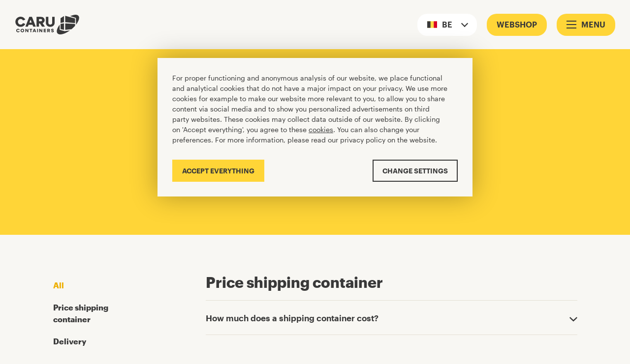

--- FILE ---
content_type: text/html; charset=utf-8
request_url: https://www.carucontainers.com/en-be/faq
body_size: 19387
content:
<!DOCTYPE html>

<html lang="en"
      dir="ltr"
      class="c-page c-page--content is-webshop">

<head>
    

<meta charset="UTF-8">
<meta http-equiv="X-UA-Compatible" content="IE=edge" />

<meta name="author" content="Dept" />



<meta name="viewport" content="width=device-width, initial-scale=1.0, maximum-scale=1.0" />

<meta name="robots" content="index,follow" />

<meta property="og:url" content="https://www.carucontainers.com/en-be/faq" />
<meta property="og:type" content="website" />
<meta property="og:locale" content="en-be" />
<meta property="og:title" content="FAQ | CARU Containers" />

<meta property="og:image" content="https://www.carucontainers.comassets/images/brand/caru_og.jpg" />
<meta property="og:image:secure_url" content="https://www.carucontainers.comassets/images/brand/caru_og.jpg" />

<title>FAQ | CARU Containers</title>

    
<link rel="canonical" hreflang="en-be" href="https://www.carucontainers.com/en-be/faq">


    <link rel="alternate" hreflang="nl-nl" href="https://www.carucontainers.com/nl-nl/faq">
    <link rel="alternate" hreflang="en-nl" href="https://www.carucontainers.com/en-nl/faq">
    <link rel="alternate" hreflang="nl-be" href="https://www.carucontainers.com/nl-be/faq">
    <link rel="alternate" hreflang="fr-be" href="https://www.carucontainers.com/fr-be/faq">
    <link rel="alternate" hreflang="en-be" href="https://www.carucontainers.com/en-be/faq">
    <link rel="alternate" hreflang="fr-fr" href="https://www.carucontainers.com/fr-fr/faq">
    <link rel="alternate" hreflang="en-fr" href="https://www.carucontainers.com/en-fr/faq">
    <link rel="alternate" hreflang="cs-cz" href="https://www.carucontainers.com/cs-cz/faq">
    <link rel="alternate" hreflang="en-cz" href="https://www.carucontainers.com/en-cz/faq">
    <link rel="alternate" hreflang="de-de" href="https://www.carucontainers.com/de-de/faq">
    <link rel="alternate" hreflang="en-de" href="https://www.carucontainers.com/en-de/faq">
    <link rel="alternate" hreflang="sv-se" href="https://www.carucontainers.com/sv-se/faq">
    <link rel="alternate" hreflang="en-se" href="https://www.carucontainers.com/en-se/faq">
    <link rel="alternate" hreflang="en-us" href="https://www.carucontainers.com/en-us/faq">
    <link rel="alternate" hreflang="es-us" href="https://www.carucontainers.com/es-us/faq">
    <link rel="alternate" hreflang="pt-br" href="https://www.carucontainers.com/pt-br/faq">
    <link rel="alternate" hreflang="en-br" href="https://www.carucontainers.com/en-br/faq">
    <link rel="alternate" hreflang="en" href="https://www.carucontainers.com/en/faq">


    


    <link rel="stylesheet" href="/assets/css/main.css?v=z2V-jhHAzl94sQ7Q9OUbg1s2A7aFxfVISRN9T6bLhdU" />

    <script>
        // Page
        var d = document;
        var h = d.documentElement;

        if (window.innerHeight / window.innerWidth < 0.5625) {
            h.classList.add('screen--is-widescreen');
        }

        h.classList.add('is-loading');
        d.addEventListener('readystatechange', function () {
            if (d.readyState === "interactive") {
                h.classList.remove('is-loading');
            }
        });
    </script>

    <script>
    window.messages = {
        validationRequired: 'This field is required',
        validationEmail: 'You have not entered a valid email address',
        validationPhone: 'You have not entered a valid phone number',
        validationVat: 'Invalid VAT number',
        validationNumber: 'You can only use numbers here',
        validationText: 'You can only use text here',
        validationFullDate: 'You have not entered a valid date',
        validationZipCode: 'Your zipcode is invalid, please try again: 2030'
    };
</script>

    <link rel="preconnect" href="//cdn.polyfill.io">
<link rel="preconnect" href="//googletagmanager.com/">
<link rel="preconnect" href="//google-analytics.com/">
<link rel="dns-prefetch" href="//cdn.polyfill.io">
<link rel="dns-prefetch" href="//googletagmanager.com/">
<link rel="dns-prefetch" href="//google-analytics.com/">

<link rel="preload" href="/assets/fonts/graphik-regular-web.woff" as="font" type="font/woff2" crossorigin>
<link rel="preload" href="/assets/fonts/graphik-regularitalic-web.woff" as="font" type="font/woff2" crossorigin>
<link rel="preload" href="/assets/fonts/graphik-semibold-web.woff" as="font" type="font/woff2" crossorigin>
<link rel="preload" href="/assets/fonts/graphik-bold-web.woff" as="font" type="font/woff2" crossorigin>

    
<script>
        (function () {
            var environment = 'production';
            var endpoint = 'https://www.carucontainers.com';

            window.EnvironmentSettings = {};
            window.EnvironmentSettings.endpoint     = endpoint;
            window.EnvironmentSettings.environment  = environment;

        })();
</script>

    
        <noscript><iframe src="//www.googletagmanager.com/ns.html?id=GTM-PRNDWP" height="0" width="0" style="display:none;visibility:hidden" title="Google Tag Manager"></iframe></noscript>
<!-- Start Google Tag Manager  @formatter:off -->
<script>window.dataLayer = window.dataLayer || [];</script>
<script>(function (w, d, s, l, i) { w[l] = w[l] || []; w[l].push({ 'gtm.start': new Date().getTime(), event: 'gtm.js' }); var f = d.getElementsByTagName(s)[0], j = d.createElement(s), dl = l != 'dataLayer' ? '&l=' + l : ''; j.async = true; j.src = 'https://www.googletagmanager.com/gtm.js?id=' + i + dl; f.parentNode.insertBefore(j, f); })(window, document, 'script', 'dataLayer', 'GTM-PRNDWP');</script>
<!-- End Google Tag Manager  @formatter:on -->
    

    
        <!-- Google Analytics Optimize -->

<!-- Page hiding snippet (recommended) -->
<style>
    .async-hide {
        opacity: 0 !important
    }
</style>

<!-- Google Optimize —>  <!-- Page hiding snippet (recommended)  -->
<script>(function (a, s, y, n, c, h, i, d, e) { s.className += ' ' + y; h.start = 1 * new Date; h.end = i = function () { s.className = s.className.replace(RegExp(' ?' + y), '') }; (a[n] = a[n] || []).hide = h; setTimeout(function () { i(); h.end = null }, c); h.timeout = c; })(window, document.documentElement, 'async-hide', 'dataLayer', 4000, { 'GTM-KPBDL5N': true });</script>
<script>(function (i, s, o, g, r, a, m) { i['GoogleAnalyticsObject'] = r; i[r] = i[r] || function () { (i[r].q = i[r].q || []).push(arguments) }, i[r].l = 1 * new Date(); a = s.createElement(o), m = s.getElementsByTagName(o)[0]; a.async = 1; a.src = g; m.parentNode.insertBefore(a, m) })(window, document, 'script', 'https://www.google-analytics.com/analytics.js', 'ga'); ga('create', 'UA-10149659-1', 'auto'); ga('require', 'GTM-KPBDL5N');</script> 
<!-- End Google Optimize -->

<meta name="google-site-verification" content="QrPOeo827tFerj4FQjMwCTGT5e_WHJb2Iax1TRJNZB8" />
<meta name="google-site-verification" content="AUlM-cLfb18KhLJvR34JlNiH_sDOVbAi4F5KcHWPBA4" />
<meta name="google-site-verification" content="QrPOeo827tFerj4FQjMwCTGT5e_WHJb2Iax1TRJNZB8" />
    

    <!-- Favicons -->
    <link rel="apple-touch-icon" sizes="180x180" href="/assets/images/favicons/apple-touch-icon.png">
    <link rel="icon" type="image/png" sizes="32x32" href="/assets/images/favicons/favicon-32x32.png">
    <link rel="icon" type="image/png" sizes="16x16" href="/assets/images/favicons/favicon-16x16.png">
    <link rel="mask-icon" href="/assets/images/favicons/safari-pinned-tab.svg" color="#ffd537">
    <meta name="msapplication-TileColor" content="#ffffff">
    <meta name="theme-color" content="#ffffff">
</head>

<body>
        <script>
        window.dataLayer = window.dataLayer || [];
        window.dataLayer.push({"pageType":"FaqsOverviewPage","country":"be","language":"en"})
    </script>


    <header class="c-header " js-hook-header>
    
    <nav class="header__logo">
        <a class="header__logo-link" href="/en-be">
            <svg class="svg-caru-logo" width="110" height="34" viewBox="0 0 110 34" xmlns="http://www.w3.org/2000/svg"><g fill="#000" fill-rule="nonzero"><path d="M102.831.047c-1.678.149-3.608.612-5.58 1.343-.707.264-2.058.825-2.373.986l-.145.073 4.933 1.53 4.933 1.526.021 5.866.021 5.861.213-.272c2.1-2.678 3.89-5.912 4.622-8.335.37-1.237.524-2.177.524-3.227 0-.816-.072-1.33-.29-1.985-.174-.522-.323-.824-.622-1.245-1.137-1.611-3.377-2.372-6.257-2.121z" /><path d="M86.048 7.37c0 4 .013 5.51.047 5.51.025 0 3.825.344 8.438.765 4.618.42 8.421.765 8.451.765.051 0 .06-.655.06-3.966V6.482l-8.396-2.29c-4.617-1.263-8.443-2.3-8.498-2.313l-.102-.017v5.509zM80.958 4.136l-2.94 1.84-.012 4.11c-.005 2.262 0 4.111.012 4.111.013 0 1.342-.297 2.957-.659 1.614-.36 2.947-.658 2.96-.658.013 0 .026-2.38.026-5.292s-.013-5.292-.03-5.288c-.021 0-1.355.829-2.973 1.836zM8.202 3.469a67.67 67.67 0 01-.532.063 8.816 8.816 0 00-3.323 1.101C3.244 5.267 2.12 6.325 1.395 7.41.143 9.279-.29 11.677.195 14.091c.638 3.175 3.25 5.815 6.52 6.588.72.17 1.415.247 2.297.247 1.154 0 1.96-.123 2.947-.442 2.083-.676 4.021-2.346 5.01-4.314l.11-.221-1.435-.54c-.788-.302-1.674-.638-1.964-.748l-.528-.2-.204.336c-.648 1.075-1.602 1.802-2.765 2.108-.503.132-1.35.174-1.878.102a4.403 4.403 0 01-2.463-1.237 4.74 4.74 0 01-1.388-2.678c-.107-.629-.073-1.65.076-2.219a4.864 4.864 0 01.652-1.466c.98-1.47 2.53-2.219 4.264-2.053a4.433 4.433 0 012.675 1.194c.32.298.737.833.899 1.152.055.11.12.204.136.204.047 0 3.855-1.44 3.88-1.47.04-.039-.28-.638-.578-1.093a8.966 8.966 0 00-3.519-3.048c-1.218-.582-2.53-.858-4.008-.846a21.69 21.69 0 00-.729.022zM20.572 12.2l-3.348 8.5h4.269l.634-1.657.64-1.658 3.377.009 3.382.012.63 1.637.631 1.636 2.258.013 2.257.009-3.343-8.502-3.349-8.5h-4.694l-3.344 8.5zm6.543-1.127c.511 1.335.937 2.457.946 2.495.021.072-.09.077-1.925.077-1.836 0-1.947-.005-1.917-.077.012-.038.451-1.186.97-2.55.55-1.445.955-2.453.972-2.419.017.03.447 1.144.954 2.474zM36.593 12.2v8.5H40.81V15.048h1.525l1.827 2.823 1.824 2.826h2.53c2.015.005 2.517-.008 2.483-.05-.09-.111-3.974-6.121-3.961-6.13.008-.004.2-.102.43-.212 1.623-.787 2.67-2.22 2.952-4.039.09-.57.055-1.674-.064-2.189-.238-1.028-.656-1.79-1.401-2.559-.857-.88-1.866-1.41-3.233-1.7-.46-.098-.469-.098-4.793-.11l-4.336-.013v8.505zm8.349-4.646c.737.301 1.154.96 1.159 1.819 0 .922-.507 1.607-1.35 1.832-.163.047-.657.06-2.075.06H40.81v-3.83l1.951.012c1.904.013 1.951.013 2.181.107zM52.652 9.1c0 5.867-.004 5.799.239 6.708.6 2.283 2.432 4.11 4.787 4.786 2.186.625 4.754.383 6.53-.612a6.672 6.672 0 001.564-1.194c.575-.574.899-1.012 1.23-1.67.427-.838.648-1.663.73-2.708.025-.349.042-2.568.042-5.645V3.698h-4.26v5.267c0 5.628.004 5.568-.209 6.13-.276.726-.924 1.398-1.627 1.682-.417.17-.728.23-1.273.255-1.146.051-2.02-.255-2.667-.93a3.082 3.082 0 01-.822-1.692c-.03-.183-.047-2.045-.047-5.496V3.698H52.652v5.403zM80.958 15.362l-2.94.433-.012 4.515-.009 4.514.094.021c.439.102 5.801 1.297 5.831 1.297.022 0 .039-2.41.039-5.611 0-3.086-.013-5.611-.03-5.607l-2.973.438zM86.005 20.54c0 3.06.013 5.559.034 5.559.132.004 10.786-1.071 10.858-1.097.051-.017.32-.22.597-.454a55.404 55.404 0 004.966-4.77l.584-.642V15.94h-.2c-.115-.004-3.949-.217-8.52-.48l-8.319-.476v5.555z" /><path d="M76.442 17.147c-.34.48-1.887 2.831-2.16 3.277-2.283 3.77-3.241 7.243-2.666 9.692.217.93.6 1.64 1.227 2.27 1.342 1.351 3.582 1.87 6.475 1.496 3.676-.48 8.144-2.33 12.702-5.262.89-.574 2.134-1.433 2.087-1.45-.017-.004-2.057.276-4.536.625l-4.507.638-4.14-1.148a554.207 554.207 0 01-4.277-1.19l-.14-.047-.01-4.48c-.008-3.001-.025-4.46-.055-4.42zM3.794 24.382c-.895.191-1.781.943-2.126 1.806-.23.583-.277 1.348-.115 1.943.268.99 1.052 1.768 2.113 2.1.417.127 1.312.136 1.746.017.511-.14.92-.387 1.342-.812.332-.332.635-.753.575-.8a18.25 18.25 0 00-.66-.254c-.575-.217-.643-.234-.682-.17-.085.144-.43.493-.579.59-.567.357-1.401.28-1.904-.17-.405-.365-.588-.837-.554-1.436.021-.31.047-.425.158-.646.174-.353.55-.706.886-.834.251-.093.677-.123.954-.063.345.076.754.37 1.001.718l.085.128.597-.221c.762-.29.724-.264.63-.438-.345-.672-1.193-1.305-1.955-1.463-.37-.076-1.142-.076-1.512.005zM11.248 24.377c-.967.217-1.879 1.038-2.19 1.973-.391 1.19-.008 2.533.942 3.286.4.318.532.39.984.544.873.289 1.93.187 2.68-.264.591-.357 1.111-.995 1.315-1.62.15-.454.188-1.168.086-1.644-.128-.604-.516-1.233-1.027-1.654a2.88 2.88 0 00-.98-.54c-.294-.098-.421-.119-.937-.127-.409-.009-.681.004-.873.046zm1.125 1.276c.426.072.894.446 1.116.892.115.238.123.29.123.765 0 .493-.004.523-.14.795-.2.413-.558.727-.95.846-.908.276-1.802-.212-2.062-1.126-.115-.391-.072-.927.098-1.271.247-.498.707-.846 1.218-.923.217-.034.281-.03.597.022zM63.34 24.36c-.456.107-1.019.438-1.249.736a2.775 2.775 0 00-.23.4c-.093.208-.11.297-.11.624.004.46.102.753.357 1.046.213.246.793.544 1.364.701l.715.196c.528.153.733.416.562.735-.085.157-.443.319-.698.319-.473 0-.75-.153-.907-.497-.077-.17-.124-.221-.175-.209-.072.022-1.316.28-1.35.28-.009 0 .012.099.042.213.128.485.511.927 1.014 1.165.452.213.699.26 1.329.255.486 0 .596-.017.886-.115.426-.148.716-.335.997-.637.315-.349.409-.617.387-1.14-.012-.352-.034-.441-.153-.688-.251-.51-.72-.808-1.691-1.075-.209-.06-.511-.145-.664-.192-.49-.14-.678-.42-.46-.693.136-.174.31-.242.613-.242.426 0 .707.183.839.54.026.08.072.145.098.145.021 0 .345-.06.72-.137l.673-.131-.026-.175c-.047-.267-.272-.646-.54-.892-.448-.412-.946-.578-1.722-.574a4.35 4.35 0 00-.621.042zM17.084 27.332v2.933h1.448l.009-1.722.012-1.721 1.27 1.721 1.27 1.722H22.493v-5.866H21.045v3.451L19.78 26.13l-1.27-1.726h-.71l-.716-.004zM24.155 25.015v.616l.865.009.86.013.013 2.304.008 2.308h1.406V25.63h1.746V24.4h-4.899zM31.98 24.429a652.37 652.37 0 00-2.288 5.819c0 .008.32.017.716.017h.711l.213-.566.218-.56 1.197-.014 1.197-.008.085.221c.047.123.149.383.221.574l.137.353h1.525l-.09-.221c-.064-.17-2.074-5.275-2.198-5.594-.017-.038-.221-.051-.822-.051-.443 0-.814.013-.822.03zm1.137 2.507c.18.476.324.872.324.885 0 .012-.315.02-.699.02h-.698l.349-.913c.187-.502.358-.897.37-.88.018.017.175.417.354.888zM37.53 27.332v2.933h1.448v-5.866H37.53zM41.193 27.332v2.933H42.642l.008-1.718.013-1.717 1.26 1.705 1.262 1.708.707.013.711.009v-5.866h-1.448l-.009 1.717-.012 1.713-1.257-1.704-1.257-1.705-.715-.013-.712-.008zM48.818 27.332v2.933H52.865v-1.276h-2.598v-1.02h2.513v-1.275h-2.513V25.631h2.598V24.4H48.818zM55.037 27.332v2.933h1.406v-1.956h.584l.63.978.63.978h.848c.669 0 .844-.013.818-.056l-.69-1.062c-.358-.561-.647-1.02-.639-1.025.009-.008.11-.063.23-.127.418-.226.711-.578.873-1.054.073-.221.086-.345.073-.697-.013-.396-.026-.455-.175-.749-.251-.514-.711-.875-1.312-1.032-.179-.051-.57-.064-1.75-.064h-1.526v2.933zm2.974-1.594c.315.187.417.659.217.982-.162.263-.337.314-1.112.314h-.673v-1.411l.716.017c.622.013.728.025.852.098z" /></g></svg>
        </a>
    </nav>
    
    

<nav class="c-nav-main has--cart">

    

    <button class=" c-button--icon                                         button--icon                     button--callout button--navigation nav-main__button-language "
             type="button" aria-controls="region-selector-modal"            
>

        <span class="button__label">BE</span>

            <span class="button__icon"><svg class="svg-icons-flags-BE" xmlns="http://www.w3.org/2000/svg" viewBox="0 85.333 512 341.333"><path fill="#FFDA44" d="M0 85.331h512v341.326H0z"/><path d="M0 85.331h170.663v341.337H0z"/><path fill="#D80027" d="M341.337 85.331H512v341.337H341.337z"/></svg></span>

    </button>


        



    <a class="c-button--icon                             button--icon               button--callout button--navigation nav-main__button-cart button-cart--is-hidden "
        type="button"href="/en-be/cart" js-hook-button-cart        
>

        <span class="button__label">Cart</span>

            <span class="button__icon"><svg class="svg-icons-cart" xmlns="http://www.w3.org/2000/svg" width="20" height="20" viewBox="0 0 20 20"><g fill="#393939" fill-rule="evenodd"><path fill-rule="nonzero" d="M20 8.75l-8.35-3.138a2.5 2.5 0 00-1.025-4.275V0h-1.25v2.5H10a1.25 1.25 0 11-1.25 1.25.625.625 0 10-1.25 0 2.5 2.5 0 00.85 1.862L0 8.75V20h20V8.75zM10 6.325l6.4 2.425H3.563L10 6.325zM1.25 17.5V10h2.5v7.5h-2.5zm3.75 0V10h2.5v7.5H5zm3.75 0V10h2.5v7.5h-2.5zm3.75 0V10H15v7.5h-2.5zm6.25 0h-2.5V10h2.5v7.5z"/><path d="M0 10h20v1.25H0z"/></g></svg></span>

            <span class="button__badge u-hidden" js-hook-button-badge>0</span>
    </a>




    <a class="c-button--icon                                           button--callout button--navigation button--has-label nav-main__button-webshop button-cart--is-hidden "
        type="button"href="/en-be/containers" js-hook-button-webshop        
>

        <span class="button__label">Webshop</span>


    </a>


    <button class="c-button--icon button--icon button--callout button--navigation nav-main__button-menu"
            aria-controls="mainnavigation">

        <span class="button__label">Menu</span>

        <div class="button__icon">
            <div class="button__icon-outer">
                <div class="button__icon-inner"></div>
            </div>
        </div>
    </button>
</nav>



<div class="c-modal c-nav-overlay"
     js-hook-modal
     id="mainnavigation">

    <div class="modal__content nav-overlay__content">
        <nav class="nav-overlay__panel" role="navigation" aria-label="Menu">
            <ul class="nav-overlay__list">
                <li>
                    <a class="nav-overlay__item" href="/en-be">
                        Home
                    </a>
                </li>

                <li class="nav-overlay__dropdown">
                    <nav id="dropdown-containers" class="c-dropdown dropdown--containers nav-overlay__item" aria-label="Containers" aria-controls="dropdown-containers"
                         data-toggle-default-active="false"
                         data-toggle-child-tabindices="true"
                         data-toggle-active-class="dropdown--is-expanded"
                         js-hook-toggle>

                        <button class="dropdown__button">
                            <span class="dropdown__button-label">Containers</span>
                        </button>


                        <ul class="dropdown__panel" role="menu" aria-hidden="true">
                            <li role="none">
                                <a class="dropdown__item" role="menuitem" tabindex="-1" data-gtm data-gtm-id="dropdown-containers::item" data-gtm-value=" All containers" href="/en-be/containers">
                                    All containers
                                </a>
                            </li>

                                <li role="none">
                                    <a class="dropdown__item" role="menuitem" tabindex="-1" data-gtm data-gtm-id="dropdown-containers::item" data-gtm-value="Shipping containers" href="/en-be/shipping-containers">
                                        Shipping containers
                                    </a>
                                </li>
                                <li role="none">
                                    <a class="dropdown__item" role="menuitem" tabindex="-1" data-gtm data-gtm-id="dropdown-containers::item" data-gtm-value="Storage containers" href="/en-be/storage-containers">
                                        Storage containers
                                    </a>
                                </li>

                        </ul>
                    </nav>
                </li>


                    
        <li>
            <a class="nav-overlay__item nav-overlay__item " role="menuitem" rel="" href="/en-be/content">
                Our work
            </a>
        </li>

                    
        <li>
            <a class="nav-overlay__item nav-overlay__item  is--active" role="menuitem" rel="" href="/en-be/faq">
                FAQ
            </a>
        </li>

                    
        <li class="nav-overlay__dropdown">

            <nav id="dropdown-about-caru" class="c-dropdown dropdown--containers nav-overlay__item"
                 aria-label="About CARU"
                 aria-controls="about-caru"
                 data-toggle-default-active="false"
                 data-toggle-child-tabindices="true"
                 data-toggle-active-class="dropdown--is-expanded"
                 js-hook-toggle>

                <button class="dropdown__button">
                    <span class="dropdown__button-label">About CARU</span>
                </button>

                <ul class="dropdown__panel" role="menu" aria-hidden="true">
                        <li role="none">
                            <a class="dropdown__item" role="menuitem" rel="" href="/en-be/about-us">
                                About us
                            </a>
                        </li>
                        <li role="none">
                            <a class="dropdown__item" role="menuitem" rel="" href="/en-be/content/vacancies">
                                Vacancies
                            </a>
                        </li>
                        <li role="none">
                            <a class="dropdown__item" role="menuitem" rel="" href="/en-be/contact">
                                Contact
                            </a>
                        </li>
                </ul>
            </nav>
        </li>


            </ul>

        </nav>
    </div>

    <div class="modal__background nav-overlay__background"
         on:click.prevent=modal[mainnavigation]::close
         tabindex="-1"></div>

</div>
</header>



    <main role="main">
        

<div class="c-region-selector" js-hook-region-selector>
    <div class="c-modal" id="region-selector-modal" js-hook-modal tabindex="0">

        <div class="modal__container">
            <div class="modal__content" role="dialog">
                <div class="region-selector__modal">

                    <div class="region-selector__modal-inner">

                        <div class="region-selector__heading">
                            <div class="region-selector__title">
                                Select your country
                            </div>
                            <div class="region-selector__intro">
                                <p>Please select the country where you would like to receive containers.</p>

                            </div>
                        </div>

                        <form class="region-selector__form" js-hook-region-form>
                            <div class="c-flag-radios form__item flag-radios--horizontal flag-radios--region">

                                <div class="flag-radios__wrapper">

                                        <div class="flag-radios__item">

                                            <input class="flag-radios__input u-sr-only" type="radio" name="country" value="" id="be" js-hook-region-radio data-lang="nl,fr,en" tabindex="0">

                                            <label class="flag-radios__label"
                                               for="be"
                                               role="button">

                                                    <span class="flag-radios__icon">
                                                        <svg class="svg-icons-flags-BE" xmlns="http://www.w3.org/2000/svg" viewBox="0 85.333 512 341.333"><path fill="#FFDA44" d="M0 85.331h512v341.326H0z"/><path d="M0 85.331h170.663v341.337H0z"/><path fill="#D80027" d="M341.337 85.331H512v341.337H341.337z"/></svg>
                                                    </span>

                                                <span class="flag-radios__text">
                                                    Belgium
                                                </span>

                                                <span class="flag-radios__focus-helper"></span>
                                            </label>

                                        </div>
                                        <div class="flag-radios__item">

                                            <input class="flag-radios__input u-sr-only" type="radio" name="country" value="" id="br" js-hook-region-radio data-lang="pt,en" tabindex="0">

                                            <label class="flag-radios__label"
                                               for="br"
                                               role="button">

                                                    <span class="flag-radios__icon">
                                                        <svg class="svg-icons-flags-BR" version="1.1" xmlns="http://www.w3.org/2000/svg" viewBox="0 0 512 341.3"><path fill="#6DA544" d="M0 0h512v341.3H0z"/><path fill="#FFDA44" d="M256 19.3l205.4 151.4L256 322 50.6 170.7z"/><circle fill="#FFF" cx="256" cy="170.7" r="86.5"/><path fill="#0052B4" d="M212.8 165.3c-15 0-29.5 2.3-43.2 6.5.6 47.2 39.1 85.3 86.4 85.3 29.3 0 55.2-14.6 70.8-36.9-26.7-33.4-67.9-54.9-114-54.9zM340.9 187.2c1-5.4 1.6-10.9 1.6-16.6 0-47.8-38.7-86.5-86.5-86.5-35.6 0-66.2 21.6-79.5 52.3 11.7-2.4 23.8-3.7 36.2-3.7 50.3.1 95.7 21 128.2 54.5z"/></svg>
                                                    </span>

                                                <span class="flag-radios__text">
                                                    Brazil
                                                </span>

                                                <span class="flag-radios__focus-helper"></span>
                                            </label>

                                        </div>
                                        <div class="flag-radios__item">

                                            <input class="flag-radios__input u-sr-only" type="radio" name="country" value="" id="cz" js-hook-region-radio data-lang="cs,en" tabindex="0">

                                            <label class="flag-radios__label"
                                               for="cz"
                                               role="button">

                                                    <span class="flag-radios__icon">
                                                        <svg class="svg-icons-flags-CZ" xmlns="http://www.w3.org/2000/svg" viewBox="0 85.333 512 341.333"><path fill="#0052B4" d="M0 85.337h512v341.326H0z"/><path fill="#D80027" d="M512 256v170.663H0L215.185 256z"/><path fill="#FFF" d="M512 85.337V256H215.185L0 85.337z"/></svg>
                                                    </span>

                                                <span class="flag-radios__text">
                                                    Czech Republic
                                                </span>

                                                <span class="flag-radios__focus-helper"></span>
                                            </label>

                                        </div>
                                        <div class="flag-radios__item">

                                            <input class="flag-radios__input u-sr-only" type="radio" name="country" value="" id="fr" js-hook-region-radio data-lang="fr,en" tabindex="0">

                                            <label class="flag-radios__label"
                                               for="fr"
                                               role="button">

                                                    <span class="flag-radios__icon">
                                                        <svg class="svg-icons-flags-FR" xmlns="http://www.w3.org/2000/svg" viewBox="0 85.333 512 341.333"><path fill="#FFF" d="M0 85.331h512v341.337H0z"/><path fill="#0052B4" d="M0 85.331h170.663v341.337H0z"/><path fill="#D80027" d="M341.337 85.331H512v341.337H341.337z"/></svg>
                                                    </span>

                                                <span class="flag-radios__text">
                                                    France
                                                </span>

                                                <span class="flag-radios__focus-helper"></span>
                                            </label>

                                        </div>
                                        <div class="flag-radios__item">

                                            <input class="flag-radios__input u-sr-only" type="radio" name="country" value="" id="de" js-hook-region-radio data-lang="de,en" tabindex="0">

                                            <label class="flag-radios__label"
                                               for="de"
                                               role="button">

                                                    <span class="flag-radios__icon">
                                                        <svg class="svg-icons-flags-DE" xmlns="http://www.w3.org/2000/svg" viewBox="0 85.333 512 341.333"><path fill="#D80027" d="M0 85.331h512v341.337H0z"/><path d="M0 85.331h512v113.775H0z"/><path fill="#FFDA44" d="M0 312.882h512v113.775H0z"/></svg>
                                                    </span>

                                                <span class="flag-radios__text">
                                                    Germany
                                                </span>

                                                <span class="flag-radios__focus-helper"></span>
                                            </label>

                                        </div>
                                        <div class="flag-radios__item">

                                            <input class="flag-radios__input u-sr-only" type="radio" name="country" value="" id="nl" js-hook-region-radio data-lang="nl,en" tabindex="0">

                                            <label class="flag-radios__label"
                                               for="nl"
                                               role="button">

                                                    <span class="flag-radios__icon">
                                                        <svg class="svg-icons-flags-NL" xmlns="http://www.w3.org/2000/svg" viewBox="0 85.333 512 341.333"><path fill="#FFF" d="M0 85.337h512v341.326H0z"/><path fill="#A2001D" d="M0 85.337h512v113.775H0z"/><path fill="#0052B4" d="M0 312.888h512v113.775H0z"/></svg>
                                                    </span>

                                                <span class="flag-radios__text">
                                                    Netherlands
                                                </span>

                                                <span class="flag-radios__focus-helper"></span>
                                            </label>

                                        </div>
                                        <div class="flag-radios__item">

                                            <input class="flag-radios__input u-sr-only" type="radio" name="country" value="" id="se" js-hook-region-radio data-lang="sv,en" tabindex="0">

                                            <label class="flag-radios__label"
                                               for="se"
                                               role="button">

                                                    <span class="flag-radios__icon">
                                                        <svg class="svg-icons-flags-SE" xmlns="http://www.w3.org/2000/svg" viewBox="0 85.333 512 341.333"><path fill="#0052B4" d="M0 85.333h512V426.67H0z"/><path fill="#FFDA44" d="M192 85.33h-64v138.666H0v64h128v138.666h64V287.996h320v-64H192z"/></svg>
                                                    </span>

                                                <span class="flag-radios__text">
                                                    Sweden
                                                </span>

                                                <span class="flag-radios__focus-helper"></span>
                                            </label>

                                        </div>
                                        <div class="flag-radios__item">

                                            <input class="flag-radios__input u-sr-only" type="radio" name="country" value="" id="us" js-hook-region-radio data-lang="en,es" tabindex="0" checked>

                                            <label class="flag-radios__label"
                                               for="us"
                                               role="button">

                                                    <span class="flag-radios__icon">
                                                        <svg class="svg-icons-flags-US" version="1.1" xmlns="http://www.w3.org/2000/svg" viewBox="0 0 513 342"><path fill="#FFF" d="M0 0h513v342H0z"/><g fill="#D80027"><path d="M0 0h513v38H0zM0 76h513v38H0zM0 152h513v38H0zM0 228h513v38H0zM0 304h513v38H0z"/></g><path fill="#2E52B2" d="M0 0h256.5v190H0z"/><g fill="#FFF"><path d="M47.8 141.9l-4-12.8-4.3 12.8H26.3l10.7 7.7-4 12.8 10.8-7.9 10.7 7.9-4.2-12.8 10.9-7.7zM104.2 141.9l-4.1-12.8-4.2 12.8H82.7l10.7 7.7-4.1 12.8 10.8-7.9 10.7 7.9-4-12.8 10.8-7.7zM160.6 141.9l-4.2-12.8-4 12.8h-13.5l10.9 7.7-4.2 12.8 10.8-7.9 10.9 7.9-4.2-12.8 10.8-7.7zM216.9 141.9l-4.1-12.8-4.2 12.8h-13.2l10.7 7.7-4 12.8 10.7-7.9 10.8 7.9-4.2-12.8 10.9-7.7zM100.1 78.3l-4.2 12.8H82.7L93.4 99l-4.1 12.6 10.8-7.8 10.7 7.8-4-12.6 10.8-7.9h-13.4zM43.8 78.3l-4.3 12.8H26.3L37 99l-4 12.6 10.8-7.8 10.7 7.8L50.3 99l10.9-7.9H47.8zM156.4 78.3l-4 12.8h-13.5l10.9 7.9-4.2 12.6 10.8-7.8 10.9 7.8-4.2-12.6 10.8-7.9h-13.3zM212.8 78.3l-4.2 12.8h-13.2l10.7 7.9-4 12.6 10.7-7.8 10.8 7.8-4.2-12.6 10.9-7.9h-13.4zM43.8 27.7l-4.3 12.6H26.3L37 48.2l-4 12.7L43.8 53l10.7 7.9-4.2-12.7 10.9-7.9H47.8zM100.1 27.7l-4.2 12.6H82.7l10.7 7.9-4.1 12.7 10.8-7.9 10.7 7.9-4-12.7 10.8-7.9h-13.4zM156.4 27.7l-4 12.6h-13.5l10.9 7.9-4.2 12.7 10.8-7.9 10.9 7.9-4.2-12.7 10.8-7.9h-13.3zM212.8 27.7l-4.2 12.6h-13.2l10.7 7.9-4 12.7 10.7-7.9 10.8 7.9-4.2-12.7 10.9-7.9h-13.4z"/></g></svg>
                                                    </span>

                                                <span class="flag-radios__text">
                                                    United States
                                                </span>

                                                <span class="flag-radios__focus-helper"></span>
                                            </label>

                                        </div>
                                        <div class="flag-radios__item">

                                            <input class="flag-radios__input u-sr-only" type="radio" name="country" value="" id="en" js-hook-region-radio data-lang="en" tabindex="0">

                                            <label class="flag-radios__label"
                                               for="en"
                                               role="button">


                                                <span class="flag-radios__text">
                                                    Other
                                                </span>

                                                <span class="flag-radios__focus-helper"></span>
                                            </label>

                                        </div>

                                </div>

                                <div id="country_error" class="form__item-error u-hidden"></div>
                            </div>

                            <div class="region-selector__language" js-hook-region-selector-languages>
                                <h3 class="region-selector__subtitle">Language</h3>

                                <div class="c-flag-radios form__item flag-radios--horizontal flag-radios--language">

                                    <div class="flag-radios__wrapper">
                                            <div class="flag-radios__item
                                                        ">

                                                <input class="flag-radios__input u-sr-only" type="radio" name="language" id="lang-nl" js-hook-language-radio tabindex="0">

                                                <label class="flag-radios__label" for="lang-nl" role="button">
                                                    <span class="flag-radios__text">
                                                        Dutch
                                                    </span>

                                                    <span class="flag-radios__focus-helper"></span>
                                                </label>
                                            </div>
                                            <div class="flag-radios__item
                                                        ">

                                                <input class="flag-radios__input u-sr-only" type="radio" name="language" id="lang-fr" js-hook-language-radio tabindex="0">

                                                <label class="flag-radios__label" for="lang-fr" role="button">
                                                    <span class="flag-radios__text">
                                                        French
                                                    </span>

                                                    <span class="flag-radios__focus-helper"></span>
                                                </label>
                                            </div>
                                            <div class="flag-radios__item
                                                        ">

                                                <input class="flag-radios__input u-sr-only" type="radio" name="language" id="lang-pt" js-hook-language-radio tabindex="0">

                                                <label class="flag-radios__label" for="lang-pt" role="button">
                                                    <span class="flag-radios__text">
                                                        Portuguese
                                                    </span>

                                                    <span class="flag-radios__focus-helper"></span>
                                                </label>
                                            </div>
                                            <div class="flag-radios__item
                                                        ">

                                                <input class="flag-radios__input u-sr-only" type="radio" name="language" id="lang-cs" js-hook-language-radio tabindex="0">

                                                <label class="flag-radios__label" for="lang-cs" role="button">
                                                    <span class="flag-radios__text">
                                                        Czech
                                                    </span>

                                                    <span class="flag-radios__focus-helper"></span>
                                                </label>
                                            </div>
                                            <div class="flag-radios__item
                                                        ">

                                                <input class="flag-radios__input u-sr-only" type="radio" name="language" id="lang-de" js-hook-language-radio tabindex="0">

                                                <label class="flag-radios__label" for="lang-de" role="button">
                                                    <span class="flag-radios__text">
                                                        German
                                                    </span>

                                                    <span class="flag-radios__focus-helper"></span>
                                                </label>
                                            </div>
                                            <div class="flag-radios__item
                                                        ">

                                                <input class="flag-radios__input u-sr-only" type="radio" name="language" id="lang-sv" js-hook-language-radio tabindex="0">

                                                <label class="flag-radios__label" for="lang-sv" role="button">
                                                    <span class="flag-radios__text">
                                                        Swedish
                                                    </span>

                                                    <span class="flag-radios__focus-helper"></span>
                                                </label>
                                            </div>
                                            <div class="flag-radios__item
                                                        is--visible">

                                                <input class="flag-radios__input u-sr-only" type="radio" name="language" id="lang-es" js-hook-language-radio tabindex="0">

                                                <label class="flag-radios__label" for="lang-es" role="button">
                                                    <span class="flag-radios__text">
                                                        Spanish
                                                    </span>

                                                    <span class="flag-radios__focus-helper"></span>
                                                </label>
                                            </div>
                                            <div class="flag-radios__item
                                                        is--visible">

                                                <input class="flag-radios__input u-sr-only" type="radio" name="language" id="lang-en" js-hook-language-radio tabindex="0" checked>

                                                <label class="flag-radios__label" for="lang-en" role="button">
                                                    <span class="flag-radios__text">
                                                        English
                                                    </span>

                                                    <span class="flag-radios__focus-helper"></span>
                                                </label>
                                            </div>

                                    </div>

                                    <div id="language_error" class="form__item-error u-hidden"></div>

                                </div>
                            </div>

                            <div class="region-selector__submit-wrapper" js-hook-region-selector-submit-wrapper>
                                <button class="c-button--shop" type="button" js-hook-region-selector-submit tabindex="0">
                                    <span class="button__label">Save region</span>
                                </button>
                            </div>
                        </form>
                    </div>

                    <div class="region-selector__modal-footer">
                        <p>Do you have a question?</p>

                        <a class="c-button--text button--icon button--icon-arrow" tabindex="0" href="/en-be/contact">
                            <span class="button__label">Contact us</span>
                            <span class="button__icon">
                                <!--  icons/arrow.svg  -->
                                <svg class="svg-icons-arrow" xmlns="http://www.w3.org/2000/svg" width="12" height="12" viewBox="0 0 12 12"><path fill="#393939" fill-rule="evenodd" d="M0 6.896h8.52l-3.94 3.85L5.863 12 12 6 5.863 0 4.58 1.254l3.94 3.85H0z"></path></svg>
                            </span>
                        </a>
                    </div>
                </div>
            </div>
        </div>

        <div class="modal__background" on:click="modal[region-selector-modal]::close"></div>
    </div>
</div>

        

    
<script type="application/ld+json">
    {"@context":"https://schema.org","@type":"FAQPage","mainEntity":[{"@type":"Question","name":"How much does a shipping container cost?","acceptedAnswer":{"@type":"Answer","text":"You can find the prices of our new and used shipping containers immediately in our web shop. You can also find the rental prices in our container web shop."}},{"@type":"Question","name":"I would like the container to be delivered. How soon can it be delivered?","acceptedAnswer":{"@type":"Answer","text":"If you place your order before 12:00 noon, we can deliver the container to your location after 3 working days. Delivery of the containers takes place on every working day between 08:00 - 17:00, with the exception of official holidays. This includes New Year\u0027s Day, Easter, King\u0027s Day, Liberation Day (once every 5 years), Ascension Day, Pentecost and Christmas."}},{"@type":"Question","name":"What is the quality of a new container?","acceptedAnswer":{"@type":"Answer","text":"Each new container is shipped once directly from factory to Europe."}},{"@type":"Question","name":"Can I choose a colour for my new container?","acceptedAnswer":{"@type":"Answer","text":"Yes, once you select a new container, the available colours will be displayed in the webshop. "}},{"@type":"Question","name":"I don’t see the colour I want. What now?","acceptedAnswer":{"@type":"Answer","text":"Want to order multiple quantities of new containers in a specific colour? No problem! \nComplete the quotation form on our website or make an appointment to speak with one of our account managers.\n"}},{"@type":"Question","name":"Can I choose the colour of a used container?","acceptedAnswer":{"@type":"Answer","text":" You can give your preference, of course, but we cannot guarantee the colour.\n\n"}},{"@type":"Question","name":"Can I rent a container through the webshop?","acceptedAnswer":{"@type":"Answer","text":"Yes, that is possible. You can go to our rental page to check out our available containers for rent. "}},{"@type":"Question","name":"Can I rent a container for a few days?","acceptedAnswer":{"@type":"Answer","text":"Yes, this is possible. However we will always charge a minimum renting period of 30 days. You are welcome to (letting) return the container at any time within our opening hours. "}},{"@type":"Question","name":"Can I use my used container for transport?","acceptedAnswer":{"@type":"Answer","text":"Yes, the used containers leave our depot with a CSC certificate."}},{"@type":"Question","name":"For how long is my used container certified? ","acceptedAnswer":{"@type":"Answer","text":"For 12 or 18 months."}},{"@type":"Question","name":"How much does it cost to rent a container?","acceptedAnswer":{"@type":"Answer","text":"The price to rent a container depends on the type of container you would like to rent.\n"}},{"@type":"Question","name":"How much does the CSC certificate cost?","acceptedAnswer":{"@type":"Answer","text":"We provide the CSC certificate for free."}},{"@type":"Question","name":"I would like to pick up my container. How soon will it be ready?","acceptedAnswer":{"@type":"Answer","text":"You can pick up your container one hour after placing your order."}},{"@type":"Question","name":"What are the payment methods?","acceptedAnswer":{"@type":"Answer","text":"When you order a container, you can pay through Bancontact-Mistercash, Paypal and CreditCard. We accept MasterCard and Visa."}},{"@type":"Question","name":"Where can I pick up my container and what does it cost?","acceptedAnswer":{"@type":"Answer","text":"You can pick up your container(s) at our depot in Antwerp. This option is free of charge. "}},{"@type":"Question","name":"Will I receive an invoice when I order a container online?","acceptedAnswer":{"@type":"Answer","text":"Yes, of course. If you have ordered a container, you will receive an invoice with VAT within 24 hours. \n\n"}},{"@type":"Question","name":"What is a CSC certificate? ","acceptedAnswer":{"@type":"Answer","text":"CSC stands for International Convention for Safe Containers."}},{"@type":"Question","name":"What is an ISO certificate? ","acceptedAnswer":{"@type":"Answer","text":"ISO stands for International Organization for Standardization."}},{"@type":"Question","name":"What does Cargo Worthy mean exactly?","acceptedAnswer":{"@type":"Answer","text":"Cargo Worthy is a criterion that indicates that a second hand container is fit to ship cargo. "}},{"@type":"Question","name":"What are the costs to deliver the container?","acceptedAnswer":{"@type":"Answer","text":"The costs for the delivery of the container(s) depend on the location and the amount of containers you want to be delivered. The delivery costs will be calculated based on your postal code. "}},{"@type":"Question","name":"Why would you choose a steel floor? ","acceptedAnswer":{"@type":"Answer","text":"A steel floor provides more advanced benefits. "}},{"@type":"Question","name":"Why would you choose a wooden floor? ","acceptedAnswer":{"@type":"Answer","text":"A wooden floor provides a few advantages. "}},{"@type":"Question","name":"Can CARU buy my container back?","acceptedAnswer":{"@type":"Answer","text":"Sorry, we do not buy containers back. We advise to sell the container yourself to a customer who can pick up the container. \nIs the container really old? Then it is best to bring the container to a scrap-yard as you can still make some money on the steel."}},{"@type":"Question","name":"Do you sell reefer containers?","acceptedAnswer":{"@type":"Answer","text":"Unfortunately we do not sell reefer containers."}},{"@type":"Question","name":"How does the delivery work?","acceptedAnswer":{"@type":"Answer","text":"The driver can only place containers on locations with a paved surface. This means it is not possible for the truck to take sandy paths, grass or any other soft surface. If this is the case, then you need to install road plates, so that the truck can safely place the container on the right place."}},{"@type":"Question","name":"What is the quality of the rental containers?","acceptedAnswer":{"@type":"Answer","text":"Rental containers are used but in good condition, with hardly any rust or dents. "}},{"@type":"Question","name":"The type of container I’m looking for isn’t listed on the website. What now?","acceptedAnswer":{"@type":"Answer","text":"If you can’t find the type of container you’re looking for on our website, just fill out the form and our account managers will be happy to help!"}},{"@type":"Question","name":"What does a used container look like?","acceptedAnswer":{"@type":"Answer","text":"The secondhand containers have been used for international sea, rail and road transport for many years."}},{"@type":"Question","name":"What is the quality of a used container?","acceptedAnswer":{"@type":"Answer","text":"The containers are, on average, 15 years old and have travelled all across the globe."}},{"@type":"Question","name":"Which colours of used containers do you have available?","acceptedAnswer":{"@type":"Answer","text":"Blue, yellow or brown."}},{"@type":"Question","name":"Can I choose a colour when I rent a container?","acceptedAnswer":{"@type":"Answer","text":"You cannot choose a colour, but you can tell us your preference.\n"}},{"@type":"Question","name":"How fast can my rental container be delivered?","acceptedAnswer":{"@type":"Answer","text":"If you place your order before 12:00 noon, we can deliver the container to your location after 3 working days.  Delivery of the containers takes place on every working day between 08:00 - 17:00, with the exception of official holidays. This includes New Year\u0027s Day, Easter, King\u0027s Day, Liberation Day (once every 5 years), Ascension Day, Pentecost and Christmas."}},{"@type":"Question","name":"When do I receive the invoice of my rental container?","acceptedAnswer":{"@type":"Answer","text":"When you rent a container, you receive an invoice monthly."}},{"@type":"Question","name":"Can I store the container at CARU?","acceptedAnswer":{"@type":"Answer","text":"No, unfortunately that is not possible."}},{"@type":"Question","name":"What are the dimensions of the container on the in- and outside? And what is the content of the container?","acceptedAnswer":{"@type":"Answer","text":"For the dimensions of our standard types, you can click through to our web shop and select your desired type."}},{"@type":"Question","name":"Is it possible to place the container at a specific location?","acceptedAnswer":{"@type":"Answer","text":"Normally, the transport company can deliver containers anywhere in the Netherlands, Belgium, France and Germany."}},{"@type":"Question","name":"What does \u0022handling costs\u0022 mean?","acceptedAnswer":{"@type":"Answer","text":"You could describe handling costs as processing charges to complete your order. But what does that mean exactly?"}},{"@type":"Question","name":"Is there a possibility to load and unload with a crane? ","acceptedAnswer":{"@type":"Answer","text":"Yes, we can deliver with a crane."}},{"@type":"Question","name":"Is the price VAT included or excluded?","acceptedAnswer":{"@type":"Answer","text":"The prices mentioned are always VAT excluded."}},{"@type":"Question","name":"At what time can I expect my rental container to be delivered?","acceptedAnswer":{"@type":"Answer","text":"When you rent a container at CARU, you can choose a delivery date."}},{"@type":"Question","name":"What type of container can I rent? ","acceptedAnswer":{"@type":"Answer","text":"We have a large range of shipping containers with different types in our rental fleet. "}}]}
</script>

<section class="c-faq-overview">
    <div class="faq-overview__header u-background-supernova">
        <div class="o-container">
            <div class="o-grid">
                <div class="o-col-16 o-col-14--sm u-pre-1--sm o-col-12--md o-col-8--lg u-pre-5--lg o-col-6--xlg">
                    <div class="faq-overview__header-label">FAQS</div>

                    <h1 class="u-h1-small">
                        Frequently Asked Questions
                    </h1>

                    <div class="faq-overview__header-text">
                        In this FAQ you can find all the information you need.
                    </div>
                </div>
            </div>
        </div>
    </div>

    <div class="faq-overview__content">
        <div class="o-container">
            <div class="o-grid">

                <div class="faq-overview__filter-wrapper o-col-16 o-col-14--sm u-pre-1--sm o-col-3--md">
                    


<div class="c-faq-filter" js-hook-faq-filter>

    <div class="c-radios faq-filter__radio">
        <div class="faq-filter__toggle" js-hook-faq-filter-toggle>
            Filters

            <!--  icons/chevron-down.svg  -->
            <svg class="svg-icons-chevron-down" xmlns="http://www.w3.org/2000/svg" width="14" height="9" viewBox="0 0 12 7"><path fill="#393939" fill-rule="evenodd" d="M1.254 0L0 1.21 6 7l6-5.79L10.746 0 6 4.54z"></path></svg>
        </div>

        <div class="faq-filter__items">
                <div class="faq-filter__item">
                    <div class="c-radio-button is--active" js-hook-input>
                        <input class="radio-button__item" id="filter0" name="filter" type="radio" value="all" js-hook-input-element checked>

                        <label class="radio-button__label" for="filter0">
                            <span class="radio-button__icon"></span>

                            <span class="c-button--text button--icon">
                                <span class="button__label">All</span>
                                <span class="button__icon">
                                    <!--  icons/arrow.svg  -->
                                    <svg class="svg-icons-arrow" xmlns="http://www.w3.org/2000/svg" width="12" height="12" viewBox="0 0 12 12"><path fill="#393939" fill-rule="evenodd" d="M0 6.896h8.52l-3.94 3.85L5.863 12 12 6 5.863 0 4.58 1.254l3.94 3.85H0z"></path></svg>
                                </span>
                            </span>
                        </label>
                    </div>
                </div>
                <div class="faq-filter__item">
                    <div class="c-radio-button" js-hook-input>
                        <input class="radio-button__item" id="filter1" name="filter" type="radio" value="price-shipping-container" js-hook-input-element>

                        <label class="radio-button__label" for="filter1">
                            <span class="radio-button__icon"></span>

                            <span class="c-button--text button--icon">
                                <span class="button__label">Price shipping container</span>
                                <span class="button__icon">
                                    <!--  icons/arrow.svg  -->
                                    <svg class="svg-icons-arrow" xmlns="http://www.w3.org/2000/svg" width="12" height="12" viewBox="0 0 12 12"><path fill="#393939" fill-rule="evenodd" d="M0 6.896h8.52l-3.94 3.85L5.863 12 12 6 5.863 0 4.58 1.254l3.94 3.85H0z"></path></svg>
                                </span>
                            </span>
                        </label>
                    </div>
                </div>
                <div class="faq-filter__item">
                    <div class="c-radio-button" js-hook-input>
                        <input class="radio-button__item" id="filter2" name="filter" type="radio" value="delivery" js-hook-input-element>

                        <label class="radio-button__label" for="filter2">
                            <span class="radio-button__icon"></span>

                            <span class="c-button--text button--icon">
                                <span class="button__label">Delivery</span>
                                <span class="button__icon">
                                    <!--  icons/arrow.svg  -->
                                    <svg class="svg-icons-arrow" xmlns="http://www.w3.org/2000/svg" width="12" height="12" viewBox="0 0 12 12"><path fill="#393939" fill-rule="evenodd" d="M0 6.896h8.52l-3.94 3.85L5.863 12 12 6 5.863 0 4.58 1.254l3.94 3.85H0z"></path></svg>
                                </span>
                            </span>
                        </label>
                    </div>
                </div>
                <div class="faq-filter__item">
                    <div class="c-radio-button" js-hook-input>
                        <input class="radio-button__item" id="filter3" name="filter" type="radio" value="new-containers" js-hook-input-element>

                        <label class="radio-button__label" for="filter3">
                            <span class="radio-button__icon"></span>

                            <span class="c-button--text button--icon">
                                <span class="button__label">New containers</span>
                                <span class="button__icon">
                                    <!--  icons/arrow.svg  -->
                                    <svg class="svg-icons-arrow" xmlns="http://www.w3.org/2000/svg" width="12" height="12" viewBox="0 0 12 12"><path fill="#393939" fill-rule="evenodd" d="M0 6.896h8.52l-3.94 3.85L5.863 12 12 6 5.863 0 4.58 1.254l3.94 3.85H0z"></path></svg>
                                </span>
                            </span>
                        </label>
                    </div>
                </div>
                <div class="faq-filter__item">
                    <div class="c-radio-button" js-hook-input>
                        <input class="radio-button__item" id="filter4" name="filter" type="radio" value="used-containers" js-hook-input-element>

                        <label class="radio-button__label" for="filter4">
                            <span class="radio-button__icon"></span>

                            <span class="c-button--text button--icon">
                                <span class="button__label">Used containers</span>
                                <span class="button__icon">
                                    <!--  icons/arrow.svg  -->
                                    <svg class="svg-icons-arrow" xmlns="http://www.w3.org/2000/svg" width="12" height="12" viewBox="0 0 12 12"><path fill="#393939" fill-rule="evenodd" d="M0 6.896h8.52l-3.94 3.85L5.863 12 12 6 5.863 0 4.58 1.254l3.94 3.85H0z"></path></svg>
                                </span>
                            </span>
                        </label>
                    </div>
                </div>
                <div class="faq-filter__item">
                    <div class="c-radio-button" js-hook-input>
                        <input class="radio-button__item" id="filter5" name="filter" type="radio" value="rental-containers" js-hook-input-element>

                        <label class="radio-button__label" for="filter5">
                            <span class="radio-button__icon"></span>

                            <span class="c-button--text button--icon">
                                <span class="button__label">Rental containers</span>
                                <span class="button__icon">
                                    <!--  icons/arrow.svg  -->
                                    <svg class="svg-icons-arrow" xmlns="http://www.w3.org/2000/svg" width="12" height="12" viewBox="0 0 12 12"><path fill="#393939" fill-rule="evenodd" d="M0 6.896h8.52l-3.94 3.85L5.863 12 12 6 5.863 0 4.58 1.254l3.94 3.85H0z"></path></svg>
                                </span>
                            </span>
                        </label>
                    </div>
                </div>
                <div class="faq-filter__item">
                    <div class="c-radio-button" js-hook-input>
                        <input class="radio-button__item" id="filter6" name="filter" type="radio" value="certification" js-hook-input-element>

                        <label class="radio-button__label" for="filter6">
                            <span class="radio-button__icon"></span>

                            <span class="c-button--text button--icon">
                                <span class="button__label">Certification</span>
                                <span class="button__icon">
                                    <!--  icons/arrow.svg  -->
                                    <svg class="svg-icons-arrow" xmlns="http://www.w3.org/2000/svg" width="12" height="12" viewBox="0 0 12 12"><path fill="#393939" fill-rule="evenodd" d="M0 6.896h8.52l-3.94 3.85L5.863 12 12 6 5.863 0 4.58 1.254l3.94 3.85H0z"></path></svg>
                                </span>
                            </span>
                        </label>
                    </div>
                </div>
                <div class="faq-filter__item">
                    <div class="c-radio-button" js-hook-input>
                        <input class="radio-button__item" id="filter7" name="filter" type="radio" value="pick-up-your-container" js-hook-input-element>

                        <label class="radio-button__label" for="filter7">
                            <span class="radio-button__icon"></span>

                            <span class="c-button--text button--icon">
                                <span class="button__label">Pick up your container</span>
                                <span class="button__icon">
                                    <!--  icons/arrow.svg  -->
                                    <svg class="svg-icons-arrow" xmlns="http://www.w3.org/2000/svg" width="12" height="12" viewBox="0 0 12 12"><path fill="#393939" fill-rule="evenodd" d="M0 6.896h8.52l-3.94 3.85L5.863 12 12 6 5.863 0 4.58 1.254l3.94 3.85H0z"></path></svg>
                                </span>
                            </span>
                        </label>
                    </div>
                </div>
                <div class="faq-filter__item">
                    <div class="c-radio-button" js-hook-input>
                        <input class="radio-button__item" id="filter8" name="filter" type="radio" value="payment" js-hook-input-element>

                        <label class="radio-button__label" for="filter8">
                            <span class="radio-button__icon"></span>

                            <span class="c-button--text button--icon">
                                <span class="button__label">Payment</span>
                                <span class="button__icon">
                                    <!--  icons/arrow.svg  -->
                                    <svg class="svg-icons-arrow" xmlns="http://www.w3.org/2000/svg" width="12" height="12" viewBox="0 0 12 12"><path fill="#393939" fill-rule="evenodd" d="M0 6.896h8.52l-3.94 3.85L5.863 12 12 6 5.863 0 4.58 1.254l3.94 3.85H0z"></path></svg>
                                </span>
                            </span>
                        </label>
                    </div>
                </div>
                <div class="faq-filter__item">
                    <div class="c-radio-button" js-hook-input>
                        <input class="radio-button__item" id="filter9" name="filter" type="radio" value="specifications" js-hook-input-element>

                        <label class="radio-button__label" for="filter9">
                            <span class="radio-button__icon"></span>

                            <span class="c-button--text button--icon">
                                <span class="button__label">Specifications</span>
                                <span class="button__icon">
                                    <!--  icons/arrow.svg  -->
                                    <svg class="svg-icons-arrow" xmlns="http://www.w3.org/2000/svg" width="12" height="12" viewBox="0 0 12 12"><path fill="#393939" fill-rule="evenodd" d="M0 6.896h8.52l-3.94 3.85L5.863 12 12 6 5.863 0 4.58 1.254l3.94 3.85H0z"></path></svg>
                                </span>
                            </span>
                        </label>
                    </div>
                </div>
                <div class="faq-filter__item">
                    <div class="c-radio-button" js-hook-input>
                        <input class="radio-button__item" id="filter10" name="filter" type="radio" value="buy-back-containers" js-hook-input-element>

                        <label class="radio-button__label" for="filter10">
                            <span class="radio-button__icon"></span>

                            <span class="c-button--text button--icon">
                                <span class="button__label">Buy back containers</span>
                                <span class="button__icon">
                                    <!--  icons/arrow.svg  -->
                                    <svg class="svg-icons-arrow" xmlns="http://www.w3.org/2000/svg" width="12" height="12" viewBox="0 0 12 12"><path fill="#393939" fill-rule="evenodd" d="M0 6.896h8.52l-3.94 3.85L5.863 12 12 6 5.863 0 4.58 1.254l3.94 3.85H0z"></path></svg>
                                </span>
                            </span>
                        </label>
                    </div>
                </div>
                <div class="faq-filter__item">
                    <div class="c-radio-button" js-hook-input>
                        <input class="radio-button__item" id="filter11" name="filter" type="radio" value="reefer-containers" js-hook-input-element>

                        <label class="radio-button__label" for="filter11">
                            <span class="radio-button__icon"></span>

                            <span class="c-button--text button--icon">
                                <span class="button__label">Reefer containers</span>
                                <span class="button__icon">
                                    <!--  icons/arrow.svg  -->
                                    <svg class="svg-icons-arrow" xmlns="http://www.w3.org/2000/svg" width="12" height="12" viewBox="0 0 12 12"><path fill="#393939" fill-rule="evenodd" d="M0 6.896h8.52l-3.94 3.85L5.863 12 12 6 5.863 0 4.58 1.254l3.94 3.85H0z"></path></svg>
                                </span>
                            </span>
                        </label>
                    </div>
                </div>
        </div>

    </div>
</div>

                </div>

                <div class="o-col-16 o-col-14--sm u-pre-1--sm o-col-10--md">

                        <div class="faq-overview__container"
                             data-category="price-shipping-container"
                             js-hook-accordion-container>

                            <h2 class="faq-overview__subtitle">
                                Price shipping container
                            </h2>

                            <div class="c-faqs">
                                

<div class="c-accordion"
     data-autoclose="false"
     js-hook-accordion>

        <div class="accordion__item" js-hook-accordion-item>

            <button type="button"
                    class="accordion__item-header"
                    on:click.prevent="accordion::toggle(4z13uoJD8oPiF3l5vcfyhG)"
                    aria-expanded="false"
                    aria-controls="4z13uoJD8oPiF3l5vcfyhG"
                    js-hook-accordion-button>

                <span class="accordion__item-header--open">How much does a shipping container cost?</span>
                <span class="accordion__item-header--close">How much does a shipping container cost?</span>
                <span class="accordion__item-header-icon"></span>
            </button>

            <div class="accordion__item-content-holder"
                 aria-hidden="true"
                 id="4z13uoJD8oPiF3l5vcfyhG"
                 js-hook-accordion-content>

                <div class="accordion__item-content">
                    <p>You can find the prices of our new and used shipping containers immediately in our web shop. You can also find the rental prices in our container web shop.</p>


                        <a class="c-button-readmore" target="_self" href="/en-be/faq/how-much-does-a-shipping-container-cost">
                            <span class="button-readmore__label">Read more</span>
                            <span class="button-readmore__icon">
                                <!--  icons/arrow.svg  -->
                                <svg class="svg-icons-arrow" xmlns="http://www.w3.org/2000/svg" width="12" height="12" viewBox="0 0 12 12"><path fill="#393939" fill-rule="evenodd" d="M0 6.896h8.52l-3.94 3.85L5.863 12 12 6 5.863 0 4.58 1.254l3.94 3.85H0z"></path></svg>
                            </span>
                        </a>
                </div>
            </div>
        </div>
</div>
                            </div>
                        </div>
                        <div class="faq-overview__container"
                             data-category="delivery"
                             js-hook-accordion-container>

                            <h2 class="faq-overview__subtitle">
                                Delivery
                            </h2>

                            <div class="c-faqs">
                                

<div class="c-accordion"
     data-autoclose="false"
     js-hook-accordion>

        <div class="accordion__item" js-hook-accordion-item>

            <button type="button"
                    class="accordion__item-header"
                    on:click.prevent="accordion::toggle(1pBM8b7i0lU4lx9TShwmVW)"
                    aria-expanded="false"
                    aria-controls="1pBM8b7i0lU4lx9TShwmVW"
                    js-hook-accordion-button>

                <span class="accordion__item-header--open">I would like the container to be delivered. How soon can it be delivered?</span>
                <span class="accordion__item-header--close">I would like the container to be delivered. How soon can it be delivered?</span>
                <span class="accordion__item-header-icon"></span>
            </button>

            <div class="accordion__item-content-holder"
                 aria-hidden="true"
                 id="1pBM8b7i0lU4lx9TShwmVW"
                 js-hook-accordion-content>

                <div class="accordion__item-content">
                    <p>If you place your order before 12:00 noon, we can deliver the container to your location after 3 working days. Delivery of the containers takes place on every working day between 08:00 - 17:00, with the exception of official holidays. This includes New Year's Day, Easter, King's Day, Liberation Day (once every 5 years), Ascension Day, Pentecost and Christmas.</p>


                </div>
            </div>
        </div>
        <div class="accordion__item" js-hook-accordion-item>

            <button type="button"
                    class="accordion__item-header"
                    on:click.prevent="accordion::toggle(nNgkxf7oTKNdnhWISb9D0)"
                    aria-expanded="false"
                    aria-controls="nNgkxf7oTKNdnhWISb9D0"
                    js-hook-accordion-button>

                <span class="accordion__item-header--open">What are the costs to deliver the container?</span>
                <span class="accordion__item-header--close">What are the costs to deliver the container?</span>
                <span class="accordion__item-header-icon"></span>
            </button>

            <div class="accordion__item-content-holder"
                 aria-hidden="true"
                 id="nNgkxf7oTKNdnhWISb9D0"
                 js-hook-accordion-content>

                <div class="accordion__item-content">
                    <p>The costs for the delivery of the container(s) depend on the location and the amount of containers you want to be delivered. The delivery costs will be calculated based on your postal code.</p>


                        <a class="c-button-readmore" target="_self" href="/en-be/faq/what-are-the-costs-to-deliver-the-container">
                            <span class="button-readmore__label">Read more</span>
                            <span class="button-readmore__icon">
                                <!--  icons/arrow.svg  -->
                                <svg class="svg-icons-arrow" xmlns="http://www.w3.org/2000/svg" width="12" height="12" viewBox="0 0 12 12"><path fill="#393939" fill-rule="evenodd" d="M0 6.896h8.52l-3.94 3.85L5.863 12 12 6 5.863 0 4.58 1.254l3.94 3.85H0z"></path></svg>
                            </span>
                        </a>
                </div>
            </div>
        </div>
        <div class="accordion__item" js-hook-accordion-item>

            <button type="button"
                    class="accordion__item-header"
                    on:click.prevent="accordion::toggle(3TcSKVclHp1ZP41xy1N2Iw)"
                    aria-expanded="false"
                    aria-controls="3TcSKVclHp1ZP41xy1N2Iw"
                    js-hook-accordion-button>

                <span class="accordion__item-header--open">How does the delivery work?</span>
                <span class="accordion__item-header--close">How does the delivery work?</span>
                <span class="accordion__item-header-icon"></span>
            </button>

            <div class="accordion__item-content-holder"
                 aria-hidden="true"
                 id="3TcSKVclHp1ZP41xy1N2Iw"
                 js-hook-accordion-content>

                <div class="accordion__item-content">
                    <p>The driver can only place containers on locations with a paved surface. This means it is not possible for the truck to take sandy paths, grass or any other soft surface. If this is the case, then you need to install road plates, so that the truck can safely place the container on the right place.</p>


                        <a class="c-button-readmore" target="_self" href="/en-be/faq/how-does-the-delivery-work">
                            <span class="button-readmore__label">Read more</span>
                            <span class="button-readmore__icon">
                                <!--  icons/arrow.svg  -->
                                <svg class="svg-icons-arrow" xmlns="http://www.w3.org/2000/svg" width="12" height="12" viewBox="0 0 12 12"><path fill="#393939" fill-rule="evenodd" d="M0 6.896h8.52l-3.94 3.85L5.863 12 12 6 5.863 0 4.58 1.254l3.94 3.85H0z"></path></svg>
                            </span>
                        </a>
                </div>
            </div>
        </div>
</div>
                            </div>
                        </div>
                        <div class="faq-overview__container"
                             data-category="new-containers"
                             js-hook-accordion-container>

                            <h2 class="faq-overview__subtitle">
                                New containers
                            </h2>

                            <div class="c-faqs">
                                

<div class="c-accordion"
     data-autoclose="false"
     js-hook-accordion>

        <div class="accordion__item" js-hook-accordion-item>

            <button type="button"
                    class="accordion__item-header"
                    on:click.prevent="accordion::toggle(3637aBQSvKOoCguaQWGWQu)"
                    aria-expanded="false"
                    aria-controls="3637aBQSvKOoCguaQWGWQu"
                    js-hook-accordion-button>

                <span class="accordion__item-header--open">What is the quality of a new container?</span>
                <span class="accordion__item-header--close">What is the quality of a new container?</span>
                <span class="accordion__item-header-icon"></span>
            </button>

            <div class="accordion__item-content-holder"
                 aria-hidden="true"
                 id="3637aBQSvKOoCguaQWGWQu"
                 js-hook-accordion-content>

                <div class="accordion__item-content">
                    <p>Each new container is shipped once directly from factory to Europe.</p>


                        <a class="c-button-readmore" target="_self" href="/en-be/faq/what-is-the-quality-of-a-new-container">
                            <span class="button-readmore__label">Read more</span>
                            <span class="button-readmore__icon">
                                <!--  icons/arrow.svg  -->
                                <svg class="svg-icons-arrow" xmlns="http://www.w3.org/2000/svg" width="12" height="12" viewBox="0 0 12 12"><path fill="#393939" fill-rule="evenodd" d="M0 6.896h8.52l-3.94 3.85L5.863 12 12 6 5.863 0 4.58 1.254l3.94 3.85H0z"></path></svg>
                            </span>
                        </a>
                </div>
            </div>
        </div>
        <div class="accordion__item" js-hook-accordion-item>

            <button type="button"
                    class="accordion__item-header"
                    on:click.prevent="accordion::toggle(1ciRtHRfqGQs2ggqQGkIim)"
                    aria-expanded="false"
                    aria-controls="1ciRtHRfqGQs2ggqQGkIim"
                    js-hook-accordion-button>

                <span class="accordion__item-header--open">Can I choose a colour for my new container?</span>
                <span class="accordion__item-header--close">Can I choose a colour for my new container?</span>
                <span class="accordion__item-header-icon"></span>
            </button>

            <div class="accordion__item-content-holder"
                 aria-hidden="true"
                 id="1ciRtHRfqGQs2ggqQGkIim"
                 js-hook-accordion-content>

                <div class="accordion__item-content">
                    <p>Yes, once you select a new container, the available colours will be displayed in the webshop.</p>


                </div>
            </div>
        </div>
        <div class="accordion__item" js-hook-accordion-item>

            <button type="button"
                    class="accordion__item-header"
                    on:click.prevent="accordion::toggle(3vbYPBptnaGgcWk6gkeuIk)"
                    aria-expanded="false"
                    aria-controls="3vbYPBptnaGgcWk6gkeuIk"
                    js-hook-accordion-button>

                <span class="accordion__item-header--open">I don&#x2019;t see the colour I want. What now?</span>
                <span class="accordion__item-header--close">I don&#x2019;t see the colour I want. What now?</span>
                <span class="accordion__item-header-icon"></span>
            </button>

            <div class="accordion__item-content-holder"
                 aria-hidden="true"
                 id="3vbYPBptnaGgcWk6gkeuIk"
                 js-hook-accordion-content>

                <div class="accordion__item-content">
                    <p>Want to order multiple quantities of new containers in a specific colour? No problem!<br>
Complete the quotation form on our website or make an appointment to speak with one of our account managers.</p>


                </div>
            </div>
        </div>
        <div class="accordion__item" js-hook-accordion-item>

            <button type="button"
                    class="accordion__item-header"
                    on:click.prevent="accordion::toggle(4pPDeeb71eCWOggYeC6o6a)"
                    aria-expanded="false"
                    aria-controls="4pPDeeb71eCWOggYeC6o6a"
                    js-hook-accordion-button>

                <span class="accordion__item-header--open">The type of container I&#x2019;m looking for isn&#x2019;t listed on the website. What now?</span>
                <span class="accordion__item-header--close">The type of container I&#x2019;m looking for isn&#x2019;t listed on the website. What now?</span>
                <span class="accordion__item-header-icon"></span>
            </button>

            <div class="accordion__item-content-holder"
                 aria-hidden="true"
                 id="4pPDeeb71eCWOggYeC6o6a"
                 js-hook-accordion-content>

                <div class="accordion__item-content">
                    <p>If you can’t find the type of container you’re looking for on our website, just fill out the form and our account managers will be happy to help!</p>


                </div>
            </div>
        </div>
</div>
                            </div>
                        </div>
                        <div class="faq-overview__container"
                             data-category="used-containers"
                             js-hook-accordion-container>

                            <h2 class="faq-overview__subtitle">
                                Used containers
                            </h2>

                            <div class="c-faqs">
                                

<div class="c-accordion"
     data-autoclose="false"
     js-hook-accordion>

        <div class="accordion__item" js-hook-accordion-item>

            <button type="button"
                    class="accordion__item-header"
                    on:click.prevent="accordion::toggle(3p2HbcanD2UGkUom0oCAM0)"
                    aria-expanded="false"
                    aria-controls="3p2HbcanD2UGkUom0oCAM0"
                    js-hook-accordion-button>

                <span class="accordion__item-header--open">Can I choose the colour of a used container?</span>
                <span class="accordion__item-header--close">Can I choose the colour of a used container?</span>
                <span class="accordion__item-header-icon"></span>
            </button>

            <div class="accordion__item-content-holder"
                 aria-hidden="true"
                 id="3p2HbcanD2UGkUom0oCAM0"
                 js-hook-accordion-content>

                <div class="accordion__item-content">
                    <p>You can give your preference, of course, but we cannot guarantee the colour.</p>


                        <a class="c-button-readmore" target="_self" href="/en-be/faq/can-i-choose-the-colour-of-a-used-container">
                            <span class="button-readmore__label">Read more</span>
                            <span class="button-readmore__icon">
                                <!--  icons/arrow.svg  -->
                                <svg class="svg-icons-arrow" xmlns="http://www.w3.org/2000/svg" width="12" height="12" viewBox="0 0 12 12"><path fill="#393939" fill-rule="evenodd" d="M0 6.896h8.52l-3.94 3.85L5.863 12 12 6 5.863 0 4.58 1.254l3.94 3.85H0z"></path></svg>
                            </span>
                        </a>
                </div>
            </div>
        </div>
        <div class="accordion__item" js-hook-accordion-item>

            <button type="button"
                    class="accordion__item-header"
                    on:click.prevent="accordion::toggle(2Xyy8rUIZGwwG8iw80YuwY)"
                    aria-expanded="false"
                    aria-controls="2Xyy8rUIZGwwG8iw80YuwY"
                    js-hook-accordion-button>

                <span class="accordion__item-header--open">What does a used container look like?</span>
                <span class="accordion__item-header--close">What does a used container look like?</span>
                <span class="accordion__item-header-icon"></span>
            </button>

            <div class="accordion__item-content-holder"
                 aria-hidden="true"
                 id="2Xyy8rUIZGwwG8iw80YuwY"
                 js-hook-accordion-content>

                <div class="accordion__item-content">
                    <p>The secondhand containers have been used for international sea, rail and road transport for many years.</p>


                        <a class="c-button-readmore" target="_self" href="/en-be/faq/what-does-a-used-container-look-like">
                            <span class="button-readmore__label">Read more</span>
                            <span class="button-readmore__icon">
                                <!--  icons/arrow.svg  -->
                                <svg class="svg-icons-arrow" xmlns="http://www.w3.org/2000/svg" width="12" height="12" viewBox="0 0 12 12"><path fill="#393939" fill-rule="evenodd" d="M0 6.896h8.52l-3.94 3.85L5.863 12 12 6 5.863 0 4.58 1.254l3.94 3.85H0z"></path></svg>
                            </span>
                        </a>
                </div>
            </div>
        </div>
        <div class="accordion__item" js-hook-accordion-item>

            <button type="button"
                    class="accordion__item-header"
                    on:click.prevent="accordion::toggle(6ukbKvJCfYcucUwOi4KKCQ)"
                    aria-expanded="false"
                    aria-controls="6ukbKvJCfYcucUwOi4KKCQ"
                    js-hook-accordion-button>

                <span class="accordion__item-header--open">What is the quality of a used container?</span>
                <span class="accordion__item-header--close">What is the quality of a used container?</span>
                <span class="accordion__item-header-icon"></span>
            </button>

            <div class="accordion__item-content-holder"
                 aria-hidden="true"
                 id="6ukbKvJCfYcucUwOi4KKCQ"
                 js-hook-accordion-content>

                <div class="accordion__item-content">
                    <p>The containers are, on average, 15 years old and have travelled all across the globe.</p>


                        <a class="c-button-readmore" target="_self" href="/en-be/faq/quality-used-container">
                            <span class="button-readmore__label">Read more</span>
                            <span class="button-readmore__icon">
                                <!--  icons/arrow.svg  -->
                                <svg class="svg-icons-arrow" xmlns="http://www.w3.org/2000/svg" width="12" height="12" viewBox="0 0 12 12"><path fill="#393939" fill-rule="evenodd" d="M0 6.896h8.52l-3.94 3.85L5.863 12 12 6 5.863 0 4.58 1.254l3.94 3.85H0z"></path></svg>
                            </span>
                        </a>
                </div>
            </div>
        </div>
        <div class="accordion__item" js-hook-accordion-item>

            <button type="button"
                    class="accordion__item-header"
                    on:click.prevent="accordion::toggle(3kBTxgEOyIwUQIqgWSgISk)"
                    aria-expanded="false"
                    aria-controls="3kBTxgEOyIwUQIqgWSgISk"
                    js-hook-accordion-button>

                <span class="accordion__item-header--open">Which colours of used containers do you have available?</span>
                <span class="accordion__item-header--close">Which colours of used containers do you have available?</span>
                <span class="accordion__item-header-icon"></span>
            </button>

            <div class="accordion__item-content-holder"
                 aria-hidden="true"
                 id="3kBTxgEOyIwUQIqgWSgISk"
                 js-hook-accordion-content>

                <div class="accordion__item-content">
                    <p>Blue, yellow or brown.</p>


                </div>
            </div>
        </div>
</div>
                            </div>
                        </div>
                        <div class="faq-overview__container"
                             data-category="rental-containers"
                             js-hook-accordion-container>

                            <h2 class="faq-overview__subtitle">
                                Rental containers
                            </h2>

                            <div class="c-faqs">
                                

<div class="c-accordion"
     data-autoclose="false"
     js-hook-accordion>

        <div class="accordion__item" js-hook-accordion-item>

            <button type="button"
                    class="accordion__item-header"
                    on:click.prevent="accordion::toggle(7LsB5FPAMcFVm3XDSBz6Gc)"
                    aria-expanded="false"
                    aria-controls="7LsB5FPAMcFVm3XDSBz6Gc"
                    js-hook-accordion-button>

                <span class="accordion__item-header--open">Can I rent a container through the webshop?</span>
                <span class="accordion__item-header--close">Can I rent a container through the webshop?</span>
                <span class="accordion__item-header-icon"></span>
            </button>

            <div class="accordion__item-content-holder"
                 aria-hidden="true"
                 id="7LsB5FPAMcFVm3XDSBz6Gc"
                 js-hook-accordion-content>

                <div class="accordion__item-content">
                    <p>Yes, that is possible. You can go to our rental page to check out our available containers for rent.</p>


                        <a class="c-button-readmore" target="_self" href="/en-be/faq/can-i-rent-a-container-through-the-webshop-be">
                            <span class="button-readmore__label">Read more</span>
                            <span class="button-readmore__icon">
                                <!--  icons/arrow.svg  -->
                                <svg class="svg-icons-arrow" xmlns="http://www.w3.org/2000/svg" width="12" height="12" viewBox="0 0 12 12"><path fill="#393939" fill-rule="evenodd" d="M0 6.896h8.52l-3.94 3.85L5.863 12 12 6 5.863 0 4.58 1.254l3.94 3.85H0z"></path></svg>
                            </span>
                        </a>
                </div>
            </div>
        </div>
        <div class="accordion__item" js-hook-accordion-item>

            <button type="button"
                    class="accordion__item-header"
                    on:click.prevent="accordion::toggle(2imlCLn9S8K0oskOiMWgWs)"
                    aria-expanded="false"
                    aria-controls="2imlCLn9S8K0oskOiMWgWs"
                    js-hook-accordion-button>

                <span class="accordion__item-header--open">Can I rent a container for a few days?</span>
                <span class="accordion__item-header--close">Can I rent a container for a few days?</span>
                <span class="accordion__item-header-icon"></span>
            </button>

            <div class="accordion__item-content-holder"
                 aria-hidden="true"
                 id="2imlCLn9S8K0oskOiMWgWs"
                 js-hook-accordion-content>

                <div class="accordion__item-content">
                    <p>Yes, this is possible. However we will always charge a minimum renting period of 30 days. You are welcome to (letting) return the container at any time within our opening hours.</p>


                </div>
            </div>
        </div>
        <div class="accordion__item" js-hook-accordion-item>

            <button type="button"
                    class="accordion__item-header"
                    on:click.prevent="accordion::toggle(3pyOCKU1FkOaBdSvEPnDWE)"
                    aria-expanded="false"
                    aria-controls="3pyOCKU1FkOaBdSvEPnDWE"
                    js-hook-accordion-button>

                <span class="accordion__item-header--open">How much does it cost to rent a container?</span>
                <span class="accordion__item-header--close">How much does it cost to rent a container?</span>
                <span class="accordion__item-header-icon"></span>
            </button>

            <div class="accordion__item-content-holder"
                 aria-hidden="true"
                 id="3pyOCKU1FkOaBdSvEPnDWE"
                 js-hook-accordion-content>

                <div class="accordion__item-content">
                    <p>The price to rent a container depends on the type of container you would like to rent.</p>


                        <a class="c-button-readmore" target="_self" href="/en-be/faq/how-much-does-it-cost-to-rent-a-container-be">
                            <span class="button-readmore__label">Read more</span>
                            <span class="button-readmore__icon">
                                <!--  icons/arrow.svg  -->
                                <svg class="svg-icons-arrow" xmlns="http://www.w3.org/2000/svg" width="12" height="12" viewBox="0 0 12 12"><path fill="#393939" fill-rule="evenodd" d="M0 6.896h8.52l-3.94 3.85L5.863 12 12 6 5.863 0 4.58 1.254l3.94 3.85H0z"></path></svg>
                            </span>
                        </a>
                </div>
            </div>
        </div>
        <div class="accordion__item" js-hook-accordion-item>

            <button type="button"
                    class="accordion__item-header"
                    on:click.prevent="accordion::toggle(6DIuQ3JcXu66KK4MICAWOQ)"
                    aria-expanded="false"
                    aria-controls="6DIuQ3JcXu66KK4MICAWOQ"
                    js-hook-accordion-button>

                <span class="accordion__item-header--open">What is the quality of the rental containers?</span>
                <span class="accordion__item-header--close">What is the quality of the rental containers?</span>
                <span class="accordion__item-header-icon"></span>
            </button>

            <div class="accordion__item-content-holder"
                 aria-hidden="true"
                 id="6DIuQ3JcXu66KK4MICAWOQ"
                 js-hook-accordion-content>

                <div class="accordion__item-content">
                    <p>Rental containers are used but in good condition, with hardly any rust or dents.</p>


                </div>
            </div>
        </div>
        <div class="accordion__item" js-hook-accordion-item>

            <button type="button"
                    class="accordion__item-header"
                    on:click.prevent="accordion::toggle(cIrqSWHsDwAylQKNGKFlH)"
                    aria-expanded="false"
                    aria-controls="cIrqSWHsDwAylQKNGKFlH"
                    js-hook-accordion-button>

                <span class="accordion__item-header--open">Can I choose a colour when I rent a container?</span>
                <span class="accordion__item-header--close">Can I choose a colour when I rent a container?</span>
                <span class="accordion__item-header-icon"></span>
            </button>

            <div class="accordion__item-content-holder"
                 aria-hidden="true"
                 id="cIrqSWHsDwAylQKNGKFlH"
                 js-hook-accordion-content>

                <div class="accordion__item-content">
                    <p>You cannot choose a colour, but you can tell us your preference.</p>


                        <a class="c-button-readmore" target="_self" href="/en-be/faq/can-i-choose-a-colour-when-i-rent-a-container">
                            <span class="button-readmore__label">Read more</span>
                            <span class="button-readmore__icon">
                                <!--  icons/arrow.svg  -->
                                <svg class="svg-icons-arrow" xmlns="http://www.w3.org/2000/svg" width="12" height="12" viewBox="0 0 12 12"><path fill="#393939" fill-rule="evenodd" d="M0 6.896h8.52l-3.94 3.85L5.863 12 12 6 5.863 0 4.58 1.254l3.94 3.85H0z"></path></svg>
                            </span>
                        </a>
                </div>
            </div>
        </div>
        <div class="accordion__item" js-hook-accordion-item>

            <button type="button"
                    class="accordion__item-header"
                    on:click.prevent="accordion::toggle(2DsuOtX3JLFnZhHCP1shuq)"
                    aria-expanded="false"
                    aria-controls="2DsuOtX3JLFnZhHCP1shuq"
                    js-hook-accordion-button>

                <span class="accordion__item-header--open">How fast can my rental container be delivered?</span>
                <span class="accordion__item-header--close">How fast can my rental container be delivered?</span>
                <span class="accordion__item-header-icon"></span>
            </button>

            <div class="accordion__item-content-holder"
                 aria-hidden="true"
                 id="2DsuOtX3JLFnZhHCP1shuq"
                 js-hook-accordion-content>

                <div class="accordion__item-content">
                    <p>If you place your order before 12:00 noon, we can deliver the container to your location after 3 working days.  Delivery of the containers takes place on every working day between 08:00 - 17:00, with the exception of official holidays. This includes New Year's Day, Easter, King's Day, Liberation Day (once every 5 years), Ascension Day, Pentecost and Christmas.</p>


                        <a class="c-button-readmore" target="_self" href="/en-be/faq/how-fast-can-my-rental-container-be-delivered">
                            <span class="button-readmore__label">Read more</span>
                            <span class="button-readmore__icon">
                                <!--  icons/arrow.svg  -->
                                <svg class="svg-icons-arrow" xmlns="http://www.w3.org/2000/svg" width="12" height="12" viewBox="0 0 12 12"><path fill="#393939" fill-rule="evenodd" d="M0 6.896h8.52l-3.94 3.85L5.863 12 12 6 5.863 0 4.58 1.254l3.94 3.85H0z"></path></svg>
                            </span>
                        </a>
                </div>
            </div>
        </div>
        <div class="accordion__item" js-hook-accordion-item>

            <button type="button"
                    class="accordion__item-header"
                    on:click.prevent="accordion::toggle(2dRx1fG7OIOjfMKqnqr7by)"
                    aria-expanded="false"
                    aria-controls="2dRx1fG7OIOjfMKqnqr7by"
                    js-hook-accordion-button>

                <span class="accordion__item-header--open">When do I receive the invoice of my rental container?</span>
                <span class="accordion__item-header--close">When do I receive the invoice of my rental container?</span>
                <span class="accordion__item-header-icon"></span>
            </button>

            <div class="accordion__item-content-holder"
                 aria-hidden="true"
                 id="2dRx1fG7OIOjfMKqnqr7by"
                 js-hook-accordion-content>

                <div class="accordion__item-content">
                    <p>When you rent a container, you receive an invoice monthly.</p>


                        <a class="c-button-readmore" target="_self" href="/en-be/faq/when-do-i-receive-the-invoice-of-my-rental-container">
                            <span class="button-readmore__label">Read more</span>
                            <span class="button-readmore__icon">
                                <!--  icons/arrow.svg  -->
                                <svg class="svg-icons-arrow" xmlns="http://www.w3.org/2000/svg" width="12" height="12" viewBox="0 0 12 12"><path fill="#393939" fill-rule="evenodd" d="M0 6.896h8.52l-3.94 3.85L5.863 12 12 6 5.863 0 4.58 1.254l3.94 3.85H0z"></path></svg>
                            </span>
                        </a>
                </div>
            </div>
        </div>
        <div class="accordion__item" js-hook-accordion-item>

            <button type="button"
                    class="accordion__item-header"
                    on:click.prevent="accordion::toggle(409OhPs24Zk6BvaqST0Jw5)"
                    aria-expanded="false"
                    aria-controls="409OhPs24Zk6BvaqST0Jw5"
                    js-hook-accordion-button>

                <span class="accordion__item-header--open">Can I store the container at CARU?</span>
                <span class="accordion__item-header--close">Can I store the container at CARU?</span>
                <span class="accordion__item-header-icon"></span>
            </button>

            <div class="accordion__item-content-holder"
                 aria-hidden="true"
                 id="409OhPs24Zk6BvaqST0Jw5"
                 js-hook-accordion-content>

                <div class="accordion__item-content">
                    <p>No, unfortunately that is not possible.</p>


                        <a class="c-button-readmore" target="_self" href="/en-be/faq/can-the-container-be-stored-at-caru">
                            <span class="button-readmore__label">Read more</span>
                            <span class="button-readmore__icon">
                                <!--  icons/arrow.svg  -->
                                <svg class="svg-icons-arrow" xmlns="http://www.w3.org/2000/svg" width="12" height="12" viewBox="0 0 12 12"><path fill="#393939" fill-rule="evenodd" d="M0 6.896h8.52l-3.94 3.85L5.863 12 12 6 5.863 0 4.58 1.254l3.94 3.85H0z"></path></svg>
                            </span>
                        </a>
                </div>
            </div>
        </div>
        <div class="accordion__item" js-hook-accordion-item>

            <button type="button"
                    class="accordion__item-header"
                    on:click.prevent="accordion::toggle(7xerBuGeNlYph67kDBaoUP)"
                    aria-expanded="false"
                    aria-controls="7xerBuGeNlYph67kDBaoUP"
                    js-hook-accordion-button>

                <span class="accordion__item-header--open">What are the dimensions of the container on the in- and outside? And what is the content of the container?</span>
                <span class="accordion__item-header--close">What are the dimensions of the container on the in- and outside? And what is the content of the container?</span>
                <span class="accordion__item-header-icon"></span>
            </button>

            <div class="accordion__item-content-holder"
                 aria-hidden="true"
                 id="7xerBuGeNlYph67kDBaoUP"
                 js-hook-accordion-content>

                <div class="accordion__item-content">
                    <p>For the dimensions of our standard types, you can click through to our web shop and select your desired type.</p>


                        <a class="c-button-readmore" target="_self" href="/en-be/faq/what-are-the-dimensions-of-the-container-on-the-in-and-outside-and-what-is">
                            <span class="button-readmore__label">Read more</span>
                            <span class="button-readmore__icon">
                                <!--  icons/arrow.svg  -->
                                <svg class="svg-icons-arrow" xmlns="http://www.w3.org/2000/svg" width="12" height="12" viewBox="0 0 12 12"><path fill="#393939" fill-rule="evenodd" d="M0 6.896h8.52l-3.94 3.85L5.863 12 12 6 5.863 0 4.58 1.254l3.94 3.85H0z"></path></svg>
                            </span>
                        </a>
                </div>
            </div>
        </div>
        <div class="accordion__item" js-hook-accordion-item>

            <button type="button"
                    class="accordion__item-header"
                    on:click.prevent="accordion::toggle(DWbcaK68DD7lAxiFI9x0v)"
                    aria-expanded="false"
                    aria-controls="DWbcaK68DD7lAxiFI9x0v"
                    js-hook-accordion-button>

                <span class="accordion__item-header--open">Is it possible to place the container at a specific location?</span>
                <span class="accordion__item-header--close">Is it possible to place the container at a specific location?</span>
                <span class="accordion__item-header-icon"></span>
            </button>

            <div class="accordion__item-content-holder"
                 aria-hidden="true"
                 id="DWbcaK68DD7lAxiFI9x0v"
                 js-hook-accordion-content>

                <div class="accordion__item-content">
                    <p>Normally, the transport company can deliver containers anywhere in the Netherlands, Belgium, France and Germany.</p>


                        <a class="c-button-readmore" target="_self" href="/en-be/faq/is-it-possible-to-place-the-container-at-a-specific-location">
                            <span class="button-readmore__label">Read more</span>
                            <span class="button-readmore__icon">
                                <!--  icons/arrow.svg  -->
                                <svg class="svg-icons-arrow" xmlns="http://www.w3.org/2000/svg" width="12" height="12" viewBox="0 0 12 12"><path fill="#393939" fill-rule="evenodd" d="M0 6.896h8.52l-3.94 3.85L5.863 12 12 6 5.863 0 4.58 1.254l3.94 3.85H0z"></path></svg>
                            </span>
                        </a>
                </div>
            </div>
        </div>
        <div class="accordion__item" js-hook-accordion-item>

            <button type="button"
                    class="accordion__item-header"
                    on:click.prevent="accordion::toggle(UhVWXeMqh3doa1szAqU4x)"
                    aria-expanded="false"
                    aria-controls="UhVWXeMqh3doa1szAqU4x"
                    js-hook-accordion-button>

                <span class="accordion__item-header--open">What does &quot;handling costs&quot; mean?</span>
                <span class="accordion__item-header--close">What does &quot;handling costs&quot; mean?</span>
                <span class="accordion__item-header-icon"></span>
            </button>

            <div class="accordion__item-content-holder"
                 aria-hidden="true"
                 id="UhVWXeMqh3doa1szAqU4x"
                 js-hook-accordion-content>

                <div class="accordion__item-content">
                    <p>You could describe handling costs as processing charges to complete your order. But what does that mean exactly?</p>


                        <a class="c-button-readmore" target="_self" href="/en-be/faq/what-does-handling-costs-mean">
                            <span class="button-readmore__label">Read more</span>
                            <span class="button-readmore__icon">
                                <!--  icons/arrow.svg  -->
                                <svg class="svg-icons-arrow" xmlns="http://www.w3.org/2000/svg" width="12" height="12" viewBox="0 0 12 12"><path fill="#393939" fill-rule="evenodd" d="M0 6.896h8.52l-3.94 3.85L5.863 12 12 6 5.863 0 4.58 1.254l3.94 3.85H0z"></path></svg>
                            </span>
                        </a>
                </div>
            </div>
        </div>
        <div class="accordion__item" js-hook-accordion-item>

            <button type="button"
                    class="accordion__item-header"
                    on:click.prevent="accordion::toggle(hYJeAbL2d48H0fTKkjScK)"
                    aria-expanded="false"
                    aria-controls="hYJeAbL2d48H0fTKkjScK"
                    js-hook-accordion-button>

                <span class="accordion__item-header--open">Is there a possibility to load and unload with a crane? </span>
                <span class="accordion__item-header--close">Is there a possibility to load and unload with a crane? </span>
                <span class="accordion__item-header-icon"></span>
            </button>

            <div class="accordion__item-content-holder"
                 aria-hidden="true"
                 id="hYJeAbL2d48H0fTKkjScK"
                 js-hook-accordion-content>

                <div class="accordion__item-content">
                    <p>Yes, we can deliver with a crane.</p>


                        <a class="c-button-readmore" target="_self" href="/en-be/faq/is-there-a-possibility-to-load-and-unload-with-a-crane">
                            <span class="button-readmore__label">Read more</span>
                            <span class="button-readmore__icon">
                                <!--  icons/arrow.svg  -->
                                <svg class="svg-icons-arrow" xmlns="http://www.w3.org/2000/svg" width="12" height="12" viewBox="0 0 12 12"><path fill="#393939" fill-rule="evenodd" d="M0 6.896h8.52l-3.94 3.85L5.863 12 12 6 5.863 0 4.58 1.254l3.94 3.85H0z"></path></svg>
                            </span>
                        </a>
                </div>
            </div>
        </div>
        <div class="accordion__item" js-hook-accordion-item>

            <button type="button"
                    class="accordion__item-header"
                    on:click.prevent="accordion::toggle(6Mdfk2DPCM4I9RILTWGMQs)"
                    aria-expanded="false"
                    aria-controls="6Mdfk2DPCM4I9RILTWGMQs"
                    js-hook-accordion-button>

                <span class="accordion__item-header--open">Is the price VAT included or excluded?</span>
                <span class="accordion__item-header--close">Is the price VAT included or excluded?</span>
                <span class="accordion__item-header-icon"></span>
            </button>

            <div class="accordion__item-content-holder"
                 aria-hidden="true"
                 id="6Mdfk2DPCM4I9RILTWGMQs"
                 js-hook-accordion-content>

                <div class="accordion__item-content">
                    <p>The prices mentioned are always VAT excluded.</p>


                        <a class="c-button-readmore" target="_self" href="/en-be/faq/is-the-price-vat-included-or-excluded">
                            <span class="button-readmore__label">Read more</span>
                            <span class="button-readmore__icon">
                                <!--  icons/arrow.svg  -->
                                <svg class="svg-icons-arrow" xmlns="http://www.w3.org/2000/svg" width="12" height="12" viewBox="0 0 12 12"><path fill="#393939" fill-rule="evenodd" d="M0 6.896h8.52l-3.94 3.85L5.863 12 12 6 5.863 0 4.58 1.254l3.94 3.85H0z"></path></svg>
                            </span>
                        </a>
                </div>
            </div>
        </div>
        <div class="accordion__item" js-hook-accordion-item>

            <button type="button"
                    class="accordion__item-header"
                    on:click.prevent="accordion::toggle(1K5nvcR5DXaEui5QzVClcv)"
                    aria-expanded="false"
                    aria-controls="1K5nvcR5DXaEui5QzVClcv"
                    js-hook-accordion-button>

                <span class="accordion__item-header--open">At what time can I expect my rental container to be delivered?</span>
                <span class="accordion__item-header--close">At what time can I expect my rental container to be delivered?</span>
                <span class="accordion__item-header-icon"></span>
            </button>

            <div class="accordion__item-content-holder"
                 aria-hidden="true"
                 id="1K5nvcR5DXaEui5QzVClcv"
                 js-hook-accordion-content>

                <div class="accordion__item-content">
                    <p>When you rent a container at CARU, you can choose a delivery date.</p>


                        <a class="c-button-readmore" target="_self" href="/en-be/faq/at-what-time-can-i-expect-my-rental-container-to-be-delivered">
                            <span class="button-readmore__label">Read more</span>
                            <span class="button-readmore__icon">
                                <!--  icons/arrow.svg  -->
                                <svg class="svg-icons-arrow" xmlns="http://www.w3.org/2000/svg" width="12" height="12" viewBox="0 0 12 12"><path fill="#393939" fill-rule="evenodd" d="M0 6.896h8.52l-3.94 3.85L5.863 12 12 6 5.863 0 4.58 1.254l3.94 3.85H0z"></path></svg>
                            </span>
                        </a>
                </div>
            </div>
        </div>
        <div class="accordion__item" js-hook-accordion-item>

            <button type="button"
                    class="accordion__item-header"
                    on:click.prevent="accordion::toggle(5lSx0OSMHw7CupvkCasKEQ)"
                    aria-expanded="false"
                    aria-controls="5lSx0OSMHw7CupvkCasKEQ"
                    js-hook-accordion-button>

                <span class="accordion__item-header--open">What type of container can I rent? </span>
                <span class="accordion__item-header--close">What type of container can I rent? </span>
                <span class="accordion__item-header-icon"></span>
            </button>

            <div class="accordion__item-content-holder"
                 aria-hidden="true"
                 id="5lSx0OSMHw7CupvkCasKEQ"
                 js-hook-accordion-content>

                <div class="accordion__item-content">
                    <p>We have a large range of shipping containers with different types in our rental fleet.</p>


                        <a class="c-button-readmore" target="_self" href="/en-be/faq/what-type-of-container-can-i-rent">
                            <span class="button-readmore__label">Read more</span>
                            <span class="button-readmore__icon">
                                <!--  icons/arrow.svg  -->
                                <svg class="svg-icons-arrow" xmlns="http://www.w3.org/2000/svg" width="12" height="12" viewBox="0 0 12 12"><path fill="#393939" fill-rule="evenodd" d="M0 6.896h8.52l-3.94 3.85L5.863 12 12 6 5.863 0 4.58 1.254l3.94 3.85H0z"></path></svg>
                            </span>
                        </a>
                </div>
            </div>
        </div>
</div>
                            </div>
                        </div>
                        <div class="faq-overview__container"
                             data-category="certification"
                             js-hook-accordion-container>

                            <h2 class="faq-overview__subtitle">
                                Certification
                            </h2>

                            <div class="c-faqs">
                                

<div class="c-accordion"
     data-autoclose="false"
     js-hook-accordion>

        <div class="accordion__item" js-hook-accordion-item>

            <button type="button"
                    class="accordion__item-header"
                    on:click.prevent="accordion::toggle(4jI9JQuryEWSM62GuM6qOI)"
                    aria-expanded="false"
                    aria-controls="4jI9JQuryEWSM62GuM6qOI"
                    js-hook-accordion-button>

                <span class="accordion__item-header--open">Can I use my used container for transport?</span>
                <span class="accordion__item-header--close">Can I use my used container for transport?</span>
                <span class="accordion__item-header-icon"></span>
            </button>

            <div class="accordion__item-content-holder"
                 aria-hidden="true"
                 id="4jI9JQuryEWSM62GuM6qOI"
                 js-hook-accordion-content>

                <div class="accordion__item-content">
                    <p>Yes, the used containers leave our depot with a CSC certificate.</p>


                        <a class="c-button-readmore" target="_self" href="/en-be/faq/can-i-use-my-used-container-for-transport">
                            <span class="button-readmore__label">Read more</span>
                            <span class="button-readmore__icon">
                                <!--  icons/arrow.svg  -->
                                <svg class="svg-icons-arrow" xmlns="http://www.w3.org/2000/svg" width="12" height="12" viewBox="0 0 12 12"><path fill="#393939" fill-rule="evenodd" d="M0 6.896h8.52l-3.94 3.85L5.863 12 12 6 5.863 0 4.58 1.254l3.94 3.85H0z"></path></svg>
                            </span>
                        </a>
                </div>
            </div>
        </div>
        <div class="accordion__item" js-hook-accordion-item>

            <button type="button"
                    class="accordion__item-header"
                    on:click.prevent="accordion::toggle(22Kd2BFnPKmMIyGYQIsiMI)"
                    aria-expanded="false"
                    aria-controls="22Kd2BFnPKmMIyGYQIsiMI"
                    js-hook-accordion-button>

                <span class="accordion__item-header--open">For how long is my used container certified? </span>
                <span class="accordion__item-header--close">For how long is my used container certified? </span>
                <span class="accordion__item-header-icon"></span>
            </button>

            <div class="accordion__item-content-holder"
                 aria-hidden="true"
                 id="22Kd2BFnPKmMIyGYQIsiMI"
                 js-hook-accordion-content>

                <div class="accordion__item-content">
                    <p>For 12 or 18 months.</p>


                        <a class="c-button-readmore" target="_self" href="/en-be/faq/for-how-long-is-my-used-container-certified">
                            <span class="button-readmore__label">Read more</span>
                            <span class="button-readmore__icon">
                                <!--  icons/arrow.svg  -->
                                <svg class="svg-icons-arrow" xmlns="http://www.w3.org/2000/svg" width="12" height="12" viewBox="0 0 12 12"><path fill="#393939" fill-rule="evenodd" d="M0 6.896h8.52l-3.94 3.85L5.863 12 12 6 5.863 0 4.58 1.254l3.94 3.85H0z"></path></svg>
                            </span>
                        </a>
                </div>
            </div>
        </div>
        <div class="accordion__item" js-hook-accordion-item>

            <button type="button"
                    class="accordion__item-header"
                    on:click.prevent="accordion::toggle(45FD4aXIsgwAGMEiGMim2e)"
                    aria-expanded="false"
                    aria-controls="45FD4aXIsgwAGMEiGMim2e"
                    js-hook-accordion-button>

                <span class="accordion__item-header--open">How much does the CSC certificate cost?</span>
                <span class="accordion__item-header--close">How much does the CSC certificate cost?</span>
                <span class="accordion__item-header-icon"></span>
            </button>

            <div class="accordion__item-content-holder"
                 aria-hidden="true"
                 id="45FD4aXIsgwAGMEiGMim2e"
                 js-hook-accordion-content>

                <div class="accordion__item-content">
                    <p>We provide the CSC certificate for free.</p>


                </div>
            </div>
        </div>
</div>
                            </div>
                        </div>
                        <div class="faq-overview__container"
                             data-category="pick-up-your-container"
                             js-hook-accordion-container>

                            <h2 class="faq-overview__subtitle">
                                Pick up your container
                            </h2>

                            <div class="c-faqs">
                                

<div class="c-accordion"
     data-autoclose="false"
     js-hook-accordion>

        <div class="accordion__item" js-hook-accordion-item>

            <button type="button"
                    class="accordion__item-header"
                    on:click.prevent="accordion::toggle(3OXJDzYs1iuWsCAauMmu6Y)"
                    aria-expanded="false"
                    aria-controls="3OXJDzYs1iuWsCAauMmu6Y"
                    js-hook-accordion-button>

                <span class="accordion__item-header--open">I would like to pick up my container. How soon will it be ready?</span>
                <span class="accordion__item-header--close">I would like to pick up my container. How soon will it be ready?</span>
                <span class="accordion__item-header-icon"></span>
            </button>

            <div class="accordion__item-content-holder"
                 aria-hidden="true"
                 id="3OXJDzYs1iuWsCAauMmu6Y"
                 js-hook-accordion-content>

                <div class="accordion__item-content">
                    <p>You can pick up your container one hour after placing your order.</p>


                </div>
            </div>
        </div>
        <div class="accordion__item" js-hook-accordion-item>

            <button type="button"
                    class="accordion__item-header"
                    on:click.prevent="accordion::toggle(1srQN2Y0iPTTl3wYzgPSMN)"
                    aria-expanded="false"
                    aria-controls="1srQN2Y0iPTTl3wYzgPSMN"
                    js-hook-accordion-button>

                <span class="accordion__item-header--open">Where can I pick up my container and what does it cost?</span>
                <span class="accordion__item-header--close">Where can I pick up my container and what does it cost?</span>
                <span class="accordion__item-header-icon"></span>
            </button>

            <div class="accordion__item-content-holder"
                 aria-hidden="true"
                 id="1srQN2Y0iPTTl3wYzgPSMN"
                 js-hook-accordion-content>

                <div class="accordion__item-content">
                    <p>You can pick up your container(s) at our depot in Antwerp. This option is free of charge.</p>


                        <a class="c-button-readmore" target="_self" href="/en-be/faq/where-can-i-pick-up-my-container-and-what-does-it-cost">
                            <span class="button-readmore__label">Read more</span>
                            <span class="button-readmore__icon">
                                <!--  icons/arrow.svg  -->
                                <svg class="svg-icons-arrow" xmlns="http://www.w3.org/2000/svg" width="12" height="12" viewBox="0 0 12 12"><path fill="#393939" fill-rule="evenodd" d="M0 6.896h8.52l-3.94 3.85L5.863 12 12 6 5.863 0 4.58 1.254l3.94 3.85H0z"></path></svg>
                            </span>
                        </a>
                </div>
            </div>
        </div>
</div>
                            </div>
                        </div>
                        <div class="faq-overview__container"
                             data-category="payment"
                             js-hook-accordion-container>

                            <h2 class="faq-overview__subtitle">
                                Payment
                            </h2>

                            <div class="c-faqs">
                                

<div class="c-accordion"
     data-autoclose="false"
     js-hook-accordion>

        <div class="accordion__item" js-hook-accordion-item>

            <button type="button"
                    class="accordion__item-header"
                    on:click.prevent="accordion::toggle(3oM7KcykgnF8LXAPeQ8CMm)"
                    aria-expanded="false"
                    aria-controls="3oM7KcykgnF8LXAPeQ8CMm"
                    js-hook-accordion-button>

                <span class="accordion__item-header--open">What are the payment methods?</span>
                <span class="accordion__item-header--close">What are the payment methods?</span>
                <span class="accordion__item-header-icon"></span>
            </button>

            <div class="accordion__item-content-holder"
                 aria-hidden="true"
                 id="3oM7KcykgnF8LXAPeQ8CMm"
                 js-hook-accordion-content>

                <div class="accordion__item-content">
                    <p>When you order a container, you can pay through Bancontact-Mistercash, Paypal and CreditCard. We accept MasterCard and Visa.</p>


                </div>
            </div>
        </div>
        <div class="accordion__item" js-hook-accordion-item>

            <button type="button"
                    class="accordion__item-header"
                    on:click.prevent="accordion::toggle(4YoLCqP4esEiMggikCCm2C)"
                    aria-expanded="false"
                    aria-controls="4YoLCqP4esEiMggikCCm2C"
                    js-hook-accordion-button>

                <span class="accordion__item-header--open">Will I receive an invoice when I order a container online?</span>
                <span class="accordion__item-header--close">Will I receive an invoice when I order a container online?</span>
                <span class="accordion__item-header-icon"></span>
            </button>

            <div class="accordion__item-content-holder"
                 aria-hidden="true"
                 id="4YoLCqP4esEiMggikCCm2C"
                 js-hook-accordion-content>

                <div class="accordion__item-content">
                    <p>Yes, of course. If you have ordered a container, you will receive an invoice with VAT within 24 hours.</p>


                </div>
            </div>
        </div>
</div>
                            </div>
                        </div>
                        <div class="faq-overview__container"
                             data-category="specifications"
                             js-hook-accordion-container>

                            <h2 class="faq-overview__subtitle">
                                Specifications
                            </h2>

                            <div class="c-faqs">
                                

<div class="c-accordion"
     data-autoclose="false"
     js-hook-accordion>

        <div class="accordion__item" js-hook-accordion-item>

            <button type="button"
                    class="accordion__item-header"
                    on:click.prevent="accordion::toggle(2RvLh4g78L0o1DNZonl3SR)"
                    aria-expanded="false"
                    aria-controls="2RvLh4g78L0o1DNZonl3SR"
                    js-hook-accordion-button>

                <span class="accordion__item-header--open">What is a CSC certificate? </span>
                <span class="accordion__item-header--close">What is a CSC certificate? </span>
                <span class="accordion__item-header-icon"></span>
            </button>

            <div class="accordion__item-content-holder"
                 aria-hidden="true"
                 id="2RvLh4g78L0o1DNZonl3SR"
                 js-hook-accordion-content>

                <div class="accordion__item-content">
                    <p>CSC stands for International Convention for Safe Containers.</p>


                </div>
            </div>
        </div>
        <div class="accordion__item" js-hook-accordion-item>

            <button type="button"
                    class="accordion__item-header"
                    on:click.prevent="accordion::toggle(45uAX4dRO7yLmwSj9Y8Wc8)"
                    aria-expanded="false"
                    aria-controls="45uAX4dRO7yLmwSj9Y8Wc8"
                    js-hook-accordion-button>

                <span class="accordion__item-header--open">What is an ISO certificate? </span>
                <span class="accordion__item-header--close">What is an ISO certificate? </span>
                <span class="accordion__item-header-icon"></span>
            </button>

            <div class="accordion__item-content-holder"
                 aria-hidden="true"
                 id="45uAX4dRO7yLmwSj9Y8Wc8"
                 js-hook-accordion-content>

                <div class="accordion__item-content">
                    <p>ISO stands for International Organization for Standardization.</p>


                </div>
            </div>
        </div>
        <div class="accordion__item" js-hook-accordion-item>

            <button type="button"
                    class="accordion__item-header"
                    on:click.prevent="accordion::toggle(LKfYQuCs0WW0bvpGo95sk)"
                    aria-expanded="false"
                    aria-controls="LKfYQuCs0WW0bvpGo95sk"
                    js-hook-accordion-button>

                <span class="accordion__item-header--open">What does Cargo Worthy mean exactly?</span>
                <span class="accordion__item-header--close">What does Cargo Worthy mean exactly?</span>
                <span class="accordion__item-header-icon"></span>
            </button>

            <div class="accordion__item-content-holder"
                 aria-hidden="true"
                 id="LKfYQuCs0WW0bvpGo95sk"
                 js-hook-accordion-content>

                <div class="accordion__item-content">
                    <p>Cargo Worthy is a criterion that indicates that a second hand container is fit to ship cargo.</p>


                </div>
            </div>
        </div>
        <div class="accordion__item" js-hook-accordion-item>

            <button type="button"
                    class="accordion__item-header"
                    on:click.prevent="accordion::toggle(5NsCaIm8bufmvAiYuFSS3o)"
                    aria-expanded="false"
                    aria-controls="5NsCaIm8bufmvAiYuFSS3o"
                    js-hook-accordion-button>

                <span class="accordion__item-header--open">Why would you choose a steel floor? </span>
                <span class="accordion__item-header--close">Why would you choose a steel floor? </span>
                <span class="accordion__item-header-icon"></span>
            </button>

            <div class="accordion__item-content-holder"
                 aria-hidden="true"
                 id="5NsCaIm8bufmvAiYuFSS3o"
                 js-hook-accordion-content>

                <div class="accordion__item-content">
                    <p>A steel floor provides more advanced benefits.</p>


                </div>
            </div>
        </div>
        <div class="accordion__item" js-hook-accordion-item>

            <button type="button"
                    class="accordion__item-header"
                    on:click.prevent="accordion::toggle(5tZH6SduzF0R4dsHth3DV9)"
                    aria-expanded="false"
                    aria-controls="5tZH6SduzF0R4dsHth3DV9"
                    js-hook-accordion-button>

                <span class="accordion__item-header--open">Why would you choose a wooden floor? </span>
                <span class="accordion__item-header--close">Why would you choose a wooden floor? </span>
                <span class="accordion__item-header-icon"></span>
            </button>

            <div class="accordion__item-content-holder"
                 aria-hidden="true"
                 id="5tZH6SduzF0R4dsHth3DV9"
                 js-hook-accordion-content>

                <div class="accordion__item-content">
                    <p>A wooden floor provides a few advantages.</p>


                </div>
            </div>
        </div>
</div>
                            </div>
                        </div>
                        <div class="faq-overview__container"
                             data-category="buy-back-containers"
                             js-hook-accordion-container>

                            <h2 class="faq-overview__subtitle">
                                Buy back containers
                            </h2>

                            <div class="c-faqs">
                                

<div class="c-accordion"
     data-autoclose="false"
     js-hook-accordion>

        <div class="accordion__item" js-hook-accordion-item>

            <button type="button"
                    class="accordion__item-header"
                    on:click.prevent="accordion::toggle(26h86yerh4OzvPTcMBP0FW)"
                    aria-expanded="false"
                    aria-controls="26h86yerh4OzvPTcMBP0FW"
                    js-hook-accordion-button>

                <span class="accordion__item-header--open">Can CARU buy my container back?</span>
                <span class="accordion__item-header--close">Can CARU buy my container back?</span>
                <span class="accordion__item-header-icon"></span>
            </button>

            <div class="accordion__item-content-holder"
                 aria-hidden="true"
                 id="26h86yerh4OzvPTcMBP0FW"
                 js-hook-accordion-content>

                <div class="accordion__item-content">
                    <p>Sorry, we do not buy containers back. We advise to sell the container yourself to a customer who can pick up the container.<br>
Is the container really old? Then it is best to bring the container to a scrap-yard as you can still make some money on the steel.</p>


                </div>
            </div>
        </div>
</div>
                            </div>
                        </div>
                        <div class="faq-overview__container"
                             data-category="reefer-containers"
                             js-hook-accordion-container>

                            <h2 class="faq-overview__subtitle">
                                Reefer containers
                            </h2>

                            <div class="c-faqs">
                                

<div class="c-accordion"
     data-autoclose="false"
     js-hook-accordion>

        <div class="accordion__item" js-hook-accordion-item>

            <button type="button"
                    class="accordion__item-header"
                    on:click.prevent="accordion::toggle(5tV28vzo6AQ8cZEs70rAxG)"
                    aria-expanded="false"
                    aria-controls="5tV28vzo6AQ8cZEs70rAxG"
                    js-hook-accordion-button>

                <span class="accordion__item-header--open">Do you sell reefer containers?</span>
                <span class="accordion__item-header--close">Do you sell reefer containers?</span>
                <span class="accordion__item-header-icon"></span>
            </button>

            <div class="accordion__item-content-holder"
                 aria-hidden="true"
                 id="5tV28vzo6AQ8cZEs70rAxG"
                 js-hook-accordion-content>

                <div class="accordion__item-content">
                    <p>Unfortunately we do not sell reefer containers.</p>


                </div>
            </div>
        </div>
</div>
                            </div>
                        </div>

                    <p class="faq-overview__cta">
                        Didn&#x27;t find your answers?

                        <a href="/en-be/contact">
                            Don&#x27;t hesitate to contact us.
                        </a>
                    </p>
                </div>
            </div>

        </div>
    </div>

</section>

        
            
<footer class="c-footer">
    <div class="footer__bar footer__bar--primary">
        <div class="o-container">
            <div class="o-grid">
                <div class="o-col-16">
                    <div class="footer__container">
                        <nav class="footer__menu">
                                <ul class="footer__menu-list">
                                        <li>
                                            <a class="c-link-underlined footer__menu-item" href="/en-be/contact" rel="">
                                                <span class="link-underlined__text">Contact</span>
                                            </a>
                                        </li>
                                        <li>
                                            <a class="c-link-underlined footer__menu-item" href="/en-be/faq" rel="">
                                                <span class="link-underlined__text">FAQ</span>
                                            </a>
                                        </li>
                                        <li>
                                            <a class="c-link-underlined footer__menu-item" href="/en-be/cookies" rel="nofollow">
                                                <span class="link-underlined__text">Cookies</span>
                                            </a>
                                        </li>
                                        <li>
                                            <a class="c-link-underlined footer__menu-item" href="/en-be/privacy" rel="nofollow">
                                                <span class="link-underlined__text">Privacy Policy</span>
                                            </a>
                                        </li>
                                        <li>
                                            <a class="c-link-underlined footer__menu-item" href="/en-be/disclaimer" rel="nofollow">
                                                <span class="link-underlined__text">Terms &amp; Conditions</span>
                                            </a>
                                        </li>
                                        <li>
                                            <a class="c-link-underlined footer__menu-item" href="/en-be/sitemap" rel="">
                                                <span class="link-underlined__text">Sitemap</span>
                                            </a>
                                        </li>
                                </ul>
                        </nav>

                    </div>
                </div>
            </div>
        </div>
    </div>

        <div class="footer__bar footer__bar--secondary">
            <div class="o-container">
                <div class="o-grid">
                    <div class="o-col-16">
                        <div class="footer__container">
                            <div class="footer__links">
                                <div class="footer__credits">Copyright 2026. CARU Containers</div>
                            </div>


<div class="footer__feedback">
    <script type="text/javascript" id="__fbcw__ebc7cb64-1c0e-4ac6-b1d4-e04818361e58">
    "use strict";!function(){
        window.FeedbackCompanyWidgets=window.FeedbackCompanyWidgets||{queue:[],loaders:[
        ]};var options={uuid:"ebc7cb64-1c0e-4ac6-b1d4-e04818361e58",version:"1.2.1",prefix:""};if(
            void 0===window.FeedbackCompanyWidget){if(
                window.FeedbackCompanyWidgets.queue.push(options),!document.getElementById(
                    "__fbcw_FeedbackCompanyWidget")){var scriptTag=document.createElement("script")
                ;scriptTag.onload=function(){if(window.FeedbackCompanyWidget)for(
                    ;0<window.FeedbackCompanyWidgets.queue.length;
                )options=window.FeedbackCompanyWidgets.queue.pop(),
                    window.FeedbackCompanyWidgets.loaders.push(
                        new window.FeedbackCompanyWidgetLoader(options))},
                scriptTag.id="__fbcw_FeedbackCompanyWidget",
                scriptTag.src="https://www.feedbackcompany.com/includes/widgets/feedback-company-widget.min.js"
                ,document.body.appendChild(scriptTag)}
        }else window.FeedbackCompanyWidgets.loaders.push(
            new window.FeedbackCompanyWidgetLoader(options))}();
    </script>
</div>
                            <div class="c-payment-methods">
                                <div class="payment-methods__logos">
                                        <img src="//images.ctfassets.net/gc5htdx4kcus/2Qty0og6EkMCDc42zhLGzc/41259d295d6f1b1359e96367dbfe337d/bancontact-mister-cash-logo-png-transparent.png?fm=png&w=50" alt="bancontact" />
                                </div>
                            </div>
                        </div>
                    </div>
                </div>
            </div>
        </div>
</footer>

        
    </main>

    
<div class="c-cookie-bar u-background-pampas" tabindex="-1" aria-label="Cookiebar" js-hook-cookies-bar
     data-policy-version="3"
     data-cookie-consent=".AspNet.Consent=yes; expires=Mon, 18 Jan 2027 05:09:18 GMT; path=/; secure">

    <div class="o-container">
        <div class="cookie-bar__content">
            <div class="cookie-bar__text"><p>For proper functioning and anonymous analysis of our website, we place functional and analytical cookies that do not have a major impact on your privacy. We use more cookies for example to make our website more relevant to you, to allow you to share content via social media and to show you personalized advertisements on third party websites. These cookies may collect data outside of our website. By clicking on 'Accept everything', you agree to these <a href="/en-be/cookies">cookies</a>. You can also change your preferences. For more information, please read our privacy policy on the website.</p>
</div>

            <div id="cookieConsent" class="cookie-bar__button-holder">
                <button type="button" class="c-button--shop cookie-bar__button"
                        on:click="cookies::accept" tabindex="0">
                    <span class="button__label">Accept everything</span>
                </button>

                <a href="/en-be/cookies#cookies-settings" class="c-button--ghost cookie-bar__button" tabindex="0">
                    <span class="button__label">Change settings</span>
                </a>
            </div>
        </div>
    </div>
</div>

    <script>
        // Nomodule fix for Safari 10
        !function () {
            var e = document, t = e.createElement("script");
            if (!("noModule" in t) && "onbeforeload" in t) {
                var n = !1;
                e.addEventListener("beforeload",
                    function (e) {
                        if (e.target === t) n = !0;
                        else if (!e.target.hasAttribute("nomodule") || !n) return;
                        e.preventDefault()
                    },
                    !0), t.type = "module", t.src = ".", e.head.appendChild(t), t.remove()
            }
        }();
    </script>

    <script defer nomodule type="text/javascript" src="//cdn.polyfill.io/v2/polyfill.js?features=Promise,fetch"></script>
    <script src="https://www.recaptcha.net/recaptcha/api.js" async defer></script>
    <script type="module" defer src="/assets/js/main-es.js?v=HvYtPv86BriG3ufaJevKHWhvTiBJS0vS-9GkCJsYdo8"></script>
    <script nomodule defer src="/assets/js/main.js?v=RKl572oFzdGGRoqefsCBFORVu_hVn-Czm0zfnFINXuQ"></script>
</body>
</html>

--- FILE ---
content_type: text/javascript
request_url: https://www.carucontainers.com/assets/js/main-es.js?v=HvYtPv86BriG3ufaJevKHWhvTiBJS0vS-9GkCJsYdo8
body_size: 120064
content:
/*! For license information please see main-es.js.LICENSE */
!function(e){function webpackJsonpCallback(t){for(var i,r,o=t[0],s=t[1],c=0,l=[];c<o.length;c++)r=o[c],Object.prototype.hasOwnProperty.call(n,r)&&n[r]&&l.push(n[r][0]),n[r]=0;for(i in s)Object.prototype.hasOwnProperty.call(s,i)&&(e[i]=s[i]);for(a&&a(t);l.length;)l.shift()()}var t={},n={2:0};function __webpack_require__(n){if(t[n])return t[n].exports;var i=t[n]={i:n,l:!1,exports:{}};return e[n].call(i.exports,i,i.exports,__webpack_require__),i.l=!0,i.exports}__webpack_require__.e=function requireEnsure(e){var t=[],i=n[e];if(0!==i)if(i)t.push(i[2]);else{var r=new Promise((function(t,r){i=n[e]=[t,r]}));t.push(i[2]=r);var o,a=document.createElement("script");a.charset="utf-8",a.timeout=120,__webpack_require__.nc&&a.setAttribute("nonce",__webpack_require__.nc),a.src=function jsonpScriptSrc(e){return __webpack_require__.p+"chunks-es/"+({0:"Video",1:"Video-Platforms"}[e]||e)+".js"}(e);var s=new Error;o=function(t){a.onerror=a.onload=null,clearTimeout(c);var i=n[e];if(0!==i){if(i){var r=t&&("load"===t.type?"missing":t.type),o=t&&t.target&&t.target.src;s.message="Loading chunk "+e+" failed.\n("+r+": "+o+")",s.name="ChunkLoadError",s.type=r,s.request=o,i[1](s)}n[e]=void 0}};var c=setTimeout((function(){o({type:"timeout",target:a})}),12e4);a.onerror=a.onload=o,document.head.appendChild(a)}return Promise.all(t)},__webpack_require__.m=e,__webpack_require__.c=t,__webpack_require__.d=function(e,t,n){__webpack_require__.o(e,t)||Object.defineProperty(e,t,{enumerable:!0,get:n})},__webpack_require__.r=function(e){"undefined"!=typeof Symbol&&Symbol.toStringTag&&Object.defineProperty(e,Symbol.toStringTag,{value:"Module"}),Object.defineProperty(e,"__esModule",{value:!0})},__webpack_require__.t=function(e,t){if(1&t&&(e=__webpack_require__(e)),8&t)return e;if(4&t&&"object"==typeof e&&e&&e.__esModule)return e;var n=Object.create(null);if(__webpack_require__.r(n),Object.defineProperty(n,"default",{enumerable:!0,value:e}),2&t&&"string"!=typeof e)for(var i in e)__webpack_require__.d(n,i,function(t){return e[t]}.bind(null,i));return n},__webpack_require__.n=function(e){var t=e&&e.__esModule?function getDefault(){return e.default}:function getModuleExports(){return e};return __webpack_require__.d(t,"a",t),t},__webpack_require__.o=function(e,t){return Object.prototype.hasOwnProperty.call(e,t)},__webpack_require__.p="/assets/js/",__webpack_require__.oe=function(e){throw console.error(e),e};var i=window.webpackJsonp=window.webpackJsonp||[],r=i.push.bind(i);i.push=webpackJsonpCallback,i=i.slice();for(var o=0;o<i.length;o++)webpackJsonpCallback(i[o]);var a=r;__webpack_require__(__webpack_require__.s=156)}([function(e,t,n){"use strict";n(70),n(25),n(11),n(1);const i=window,r=document.querySelector("html");const o=new class Events{get logging(){return this._logging}set logging(e){this._logging=e}constructor(){!function polyfillCustomEvent(){if("function"!=typeof window.CustomEvent){const CustomEvent=(e,t)=>{const n=t||{bubbles:!1,cancelable:!1,detail:void 0},i=document.createEvent("CustomEvent");return i.initCustomEvent(e,n.bubbles,n.cancelable,n.detail),i};CustomEvent.prototype=window.Event.prototype,window.CustomEvent=CustomEvent}}(),this._logging=!1,readAndBindEventsFromDOM()}$on(e,t){this.logging&&console.log("Listening to event","--- Name:",e,"--- Callback:",t),i.addEventListener(e,e=>{t(e,extractPropFromObject(e.detail,"data"),extractPropFromObject(e.detail,"currentTarget"))})}$trigger(e,t,n){this.logging&&console.log("Event triggered","--- Name:",e,"--- Params:",t,"--- currentTarget",n);const r=new CustomEvent(e,{detail:n?{currentTarget:n,data:t}:t});i.dispatchEvent(r)}};function readAndBindEventsFromDOM(){(function _domFind(e,t){let n=arguments.length>2&&void 0!==arguments[2]?arguments[2]:[];if(!e.children)return n;t(e)&&n.push(e);e.children&&e.children.length&&[].slice.call(e.children).map(e=>{_domFind(e,t,n)});return n})(r,e=>e.attributes&&[].slice.call(e.attributes).some(e=>"on:"===e.nodeName.substr(0,3))).map(e=>{if(!e._isInitialised){[].slice.call(e.attributes).filter(e=>"on:"===e.name.slice(0,3)).map(e=>(function bindEvent(e,t,n){const r=t.split(/on:|\./),a=r[1],s=r.splice(1),[c,l]=function parseEventString(e){const t=e.split(new RegExp(/\(|\)/g));return[t[0],t[1]]}(n);i.addEventListener(a,function _delegate(e,t){return function(n){let i=n.target;for(e(i)&&t.apply(this,arguments);i=i.parentNode;)if(e(i))return n.delegateTarget=i,void t.apply(this,arguments)}}(t=>t===e,t=>{!function runModifiers(e,t){e.map(e=>{"prevent"!==e&&"preventDefault"!==e||t.preventDefault(),"stop"!==e&&"stopPropagation"!==e||t.stopPropagation()})}(s,t),o.$trigger(c,l,e)}))})(e.ownerElement,e.name,e.value)),e._isInitialised=!0}})}function extractPropFromObject(e,t){return e&&e[t]?e[t]:null}o.$on("events::dom-reinit",()=>readAndBindEventsFromDOM());var a=o;t.a=a},function(e,t,n){var i=n(2),r=n(93),o=n(94),a=n(13),s=n(3),c=s("iterator"),l=s("toStringTag"),u=o.values;for(var d in r){var h=i[d],f=h&&h.prototype;if(f){if(f[c]!==u)try{a(f,c,u)}catch(m){f[c]=u}if(f[l]||a(f,l,d),r[d])for(var p in o)if(f[p]!==o[p])try{a(f,p,o[p])}catch(m){f[p]=o[p]}}}},function(e,t,n){(function(t){var check=function(e){return e&&e.Math==Math&&e};e.exports=check("object"==typeof globalThis&&globalThis)||check("object"==typeof window&&window)||check("object"==typeof self&&self)||check("object"==typeof t&&t)||Function("return this")()}).call(this,n(27))},function(e,t,n){var i=n(2),r=n(54),o=n(10),a=n(58),s=n(59),c=n(96),l=r("wks"),u=i.Symbol,d=c?u:u&&u.withoutSetter||a;e.exports=function(e){return o(l,e)||(s&&o(u,e)?l[e]=u[e]:l[e]=d("Symbol."+e)),l[e]}},function(e,t,n){var i=n(9);e.exports=function(e){if(!i(e))throw TypeError(String(e)+" is not an object");return e}},function(e,t){e.exports=function(e){try{return!!e()}catch(t){return!0}}},function(e,t,n){"use strict";var i=n(82),r=Object.prototype.toString;function isArray(e){return"[object Array]"===r.call(e)}function isUndefined(e){return void 0===e}function isObject(e){return null!==e&&"object"==typeof e}function isPlainObject(e){if("[object Object]"!==r.call(e))return!1;var t=Object.getPrototypeOf(e);return null===t||t===Object.prototype}function isFunction(e){return"[object Function]"===r.call(e)}function forEach(e,t){if(null!=e)if("object"!=typeof e&&(e=[e]),isArray(e))for(var n=0,i=e.length;n<i;n++)t.call(null,e[n],n,e);else for(var r in e)Object.prototype.hasOwnProperty.call(e,r)&&t.call(null,e[r],r,e)}e.exports={isArray:isArray,isArrayBuffer:function isArrayBuffer(e){return"[object ArrayBuffer]"===r.call(e)},isBuffer:function isBuffer(e){return null!==e&&!isUndefined(e)&&null!==e.constructor&&!isUndefined(e.constructor)&&"function"==typeof e.constructor.isBuffer&&e.constructor.isBuffer(e)},isFormData:function isFormData(e){return"undefined"!=typeof FormData&&e instanceof FormData},isArrayBufferView:function isArrayBufferView(e){return"undefined"!=typeof ArrayBuffer&&ArrayBuffer.isView?ArrayBuffer.isView(e):e&&e.buffer&&e.buffer instanceof ArrayBuffer},isString:function isString(e){return"string"==typeof e},isNumber:function isNumber(e){return"number"==typeof e},isObject:isObject,isPlainObject:isPlainObject,isUndefined:isUndefined,isDate:function isDate(e){return"[object Date]"===r.call(e)},isFile:function isFile(e){return"[object File]"===r.call(e)},isBlob:function isBlob(e){return"[object Blob]"===r.call(e)},isFunction:isFunction,isStream:function isStream(e){return isObject(e)&&isFunction(e.pipe)},isURLSearchParams:function isURLSearchParams(e){return"undefined"!=typeof URLSearchParams&&e instanceof URLSearchParams},isStandardBrowserEnv:function isStandardBrowserEnv(){return("undefined"==typeof navigator||"ReactNative"!==navigator.product&&"NativeScript"!==navigator.product&&"NS"!==navigator.product)&&("undefined"!=typeof window&&"undefined"!=typeof document)},forEach:forEach,merge:function merge(){var e={};function assignValue(t,n){isPlainObject(e[n])&&isPlainObject(t)?e[n]=merge(e[n],t):isPlainObject(t)?e[n]=merge({},t):isArray(t)?e[n]=t.slice():e[n]=t}for(var t=0,n=arguments.length;t<n;t++)forEach(arguments[t],assignValue);return e},extend:function extend(e,t,n){return forEach(t,(function assignValue(t,r){e[r]=n&&"function"==typeof t?i(t,n):t})),e},trim:function trim(e){return e.replace(/^\s*/,"").replace(/\s*$/,"")},stripBOM:function stripBOM(e){return 65279===e.charCodeAt(0)&&(e=e.slice(1)),e}}},function(e,t,n){var i,r;!function(o){if(void 0===(r="function"==typeof(i=o)?i.call(t,n,t,e):i)||(e.exports=r),!0,e.exports=o(),!!0){var a=window.Cookies,s=window.Cookies=o();s.noConflict=function(){return window.Cookies=a,s}}}((function(){function extend(){for(var e=0,t={};e<arguments.length;e++){var n=arguments[e];for(var i in n)t[i]=n[i]}return t}function decode(e){return e.replace(/(%[0-9A-Z]{2})+/g,decodeURIComponent)}return function init(e){function api(){}function set(t,n,i){if("undefined"!=typeof document){"number"==typeof(i=extend({path:"/"},api.defaults,i)).expires&&(i.expires=new Date(1*new Date+864e5*i.expires)),i.expires=i.expires?i.expires.toUTCString():"";try{var r=JSON.stringify(n);/^[\{\[]/.test(r)&&(n=r)}catch(s){}n=e.write?e.write(n,t):encodeURIComponent(String(n)).replace(/%(23|24|26|2B|3A|3C|3E|3D|2F|3F|40|5B|5D|5E|60|7B|7D|7C)/g,decodeURIComponent),t=encodeURIComponent(String(t)).replace(/%(23|24|26|2B|5E|60|7C)/g,decodeURIComponent).replace(/[\(\)]/g,escape);var o="";for(var a in i)i[a]&&(o+="; "+a,!0!==i[a]&&(o+="="+i[a].split(";")[0]));return document.cookie=t+"="+n+o}}function get(t,n){if("undefined"!=typeof document){for(var i={},r=document.cookie?document.cookie.split("; "):[],o=0;o<r.length;o++){var a=r[o].split("="),s=a.slice(1).join("=");n||'"'!==s.charAt(0)||(s=s.slice(1,-1));try{var c=decode(a[0]);if(s=(e.read||e)(s,c)||decode(s),n)try{s=JSON.parse(s)}catch(l){}if(i[c]=s,t===c)break}catch(l){}}return t?i[t]:i}}return api.set=set,api.get=function(e){return get(e,!1)},api.getJSON=function(e){return get(e,!0)},api.remove=function(e,t){set(e,"",extend(t,{expires:-1}))},api.defaults={},api.withConverter=init,api}((function(){}))}))},function(e,t,n){"use strict";var i,r,o,a,s=n(19),c=n(21),l=n(2),u=n(23),d=n(121),h=n(17),f=n(122),p=n(45),m=n(72),g=n(9),v=n(33),y=n(123),b=n(15),w=n(42),C=n(124),E=n(130),S=n(73),k=n(78).set,T=n(131),A=n(132),x=n(133),_=n(81),D=n(134),M=n(30),L=n(43),I=n(3),O=n(135),j=I("species"),P="Promise",F=M.get,R=M.set,q=M.getterFor(P),N=d,B=l.TypeError,H=l.document,z=l.process,V=u("fetch"),$=_.f,U=$,W="process"==b(z),Y=!!(H&&H.createEvent&&l.dispatchEvent),Z=L(P,(function(){if(!(w(N)!==String(N))){if(66===O)return!0;if(!W&&"function"!=typeof PromiseRejectionEvent)return!0}if(c&&!N.prototype.finally)return!0;if(O>=51&&/native code/.test(N))return!1;var e=N.resolve(1),FakePromise=function(e){e((function(){}),(function(){}))};return(e.constructor={})[j]=FakePromise,!(e.then((function(){}))instanceof FakePromise)})),G=Z||!E((function(e){N.all(e).catch((function(){}))})),isThenable=function(e){var t;return!(!g(e)||"function"!=typeof(t=e.then))&&t},notify=function(e,t,n){if(!t.notified){t.notified=!0;var i=t.reactions;T((function(){for(var r=t.value,o=1==t.state,a=0;i.length>a;){var s,c,l,u=i[a++],d=o?u.ok:u.fail,h=u.resolve,f=u.reject,p=u.domain;try{d?(o||(2===t.rejection&&onHandleUnhandled(e,t),t.rejection=1),!0===d?s=r:(p&&p.enter(),s=d(r),p&&(p.exit(),l=!0)),s===u.promise?f(B("Promise-chain cycle")):(c=isThenable(s))?c.call(s,h,f):h(s)):f(r)}catch(m){p&&!l&&p.exit(),f(m)}}t.reactions=[],t.notified=!1,n&&!t.rejection&&onUnhandled(e,t)}))}},dispatchEvent=function(e,t,n){var i,r;Y?((i=H.createEvent("Event")).promise=t,i.reason=n,i.initEvent(e,!1,!0),l.dispatchEvent(i)):i={promise:t,reason:n},(r=l["on"+e])?r(i):"unhandledrejection"===e&&x("Unhandled promise rejection",n)},onUnhandled=function(e,t){k.call(l,(function(){var n,i=t.value;if(isUnhandled(t)&&(n=D((function(){W?z.emit("unhandledRejection",i,e):dispatchEvent("unhandledrejection",e,i)})),t.rejection=W||isUnhandled(t)?2:1,n.error))throw n.value}))},isUnhandled=function(e){return 1!==e.rejection&&!e.parent},onHandleUnhandled=function(e,t){k.call(l,(function(){W?z.emit("rejectionHandled",e):dispatchEvent("rejectionhandled",e,t.value)}))},bind=function(e,t,n,i){return function(r){e(t,n,r,i)}},internalReject=function(e,t,n,i){t.done||(t.done=!0,i&&(t=i),t.value=n,t.state=2,notify(e,t,!0))},internalResolve=function(e,t,n,i){if(!t.done){t.done=!0,i&&(t=i);try{if(e===n)throw B("Promise can't be resolved itself");var r=isThenable(n);r?T((function(){var i={done:!1};try{r.call(n,bind(internalResolve,e,i,t),bind(internalReject,e,i,t))}catch(o){internalReject(e,i,o,t)}})):(t.value=n,t.state=1,notify(e,t,!1))}catch(o){internalReject(e,{done:!1},o,t)}}};Z&&(N=function Promise(e){y(this,N,P),v(e),i.call(this);var t=F(this);try{e(bind(internalResolve,this,t),bind(internalReject,this,t))}catch(n){internalReject(this,t,n)}},(i=function Promise(e){R(this,{type:P,done:!1,notified:!1,parent:!1,reactions:[],rejection:!1,state:0,value:void 0})}).prototype=f(N.prototype,{then:function then(e,t){var n=q(this),i=$(S(this,N));return i.ok="function"!=typeof e||e,i.fail="function"==typeof t&&t,i.domain=W?z.domain:void 0,n.parent=!0,n.reactions.push(i),0!=n.state&&notify(this,n,!1),i.promise},catch:function(e){return this.then(void 0,e)}}),r=function(){var e=new i,t=F(e);this.promise=e,this.resolve=bind(internalResolve,e,t),this.reject=bind(internalReject,e,t)},_.f=$=function(e){return e===N||e===o?new r(e):U(e)},c||"function"!=typeof d||(a=d.prototype.then,h(d.prototype,"then",(function then(e,t){var n=this;return new N((function(e,t){a.call(n,e,t)})).then(e,t)}),{unsafe:!0}),"function"==typeof V&&s({global:!0,enumerable:!0,forced:!0},{fetch:function fetch(e){return A(N,V.apply(l,arguments))}}))),s({global:!0,wrap:!0,forced:Z},{Promise:N}),p(N,P,!1,!0),m(P),o=u(P),s({target:P,stat:!0,forced:Z},{reject:function reject(e){var t=$(this);return t.reject.call(void 0,e),t.promise}}),s({target:P,stat:!0,forced:c||Z},{resolve:function resolve(e){return A(c&&this===o?N:this,e)}}),s({target:P,stat:!0,forced:G},{all:function all(e){var t=this,n=$(t),i=n.resolve,r=n.reject,o=D((function(){var n=v(t.resolve),o=[],a=0,s=1;C(e,(function(e){var c=a++,l=!1;o.push(void 0),s++,n.call(t,e).then((function(e){l||(l=!0,o[c]=e,--s||i(o))}),r)})),--s||i(o)}));return o.error&&r(o.value),n.promise},race:function race(e){var t=this,n=$(t),i=n.reject,r=D((function(){var r=v(t.resolve);C(e,(function(e){r.call(t,e).then(n.resolve,i)}))}));return r.error&&i(r.value),n.promise}})},function(e,t){e.exports=function(e){return"object"==typeof e?null!==e:"function"==typeof e}},function(e,t){var n={}.hasOwnProperty;e.exports=function(e,t){return n.call(e,t)}},function(e,t,n){"use strict";var i=n(48),r=n(46),o=n(4),a=n(12),s=n(73),c=n(74),l=n(22),u=n(49),d=n(32),h=n(5),f=[].push,p=Math.min,m=!h((function(){return!RegExp(4294967295,"y")}));i("split",2,(function(e,t,n){var i;return i="c"=="abbc".split(/(b)*/)[1]||4!="test".split(/(?:)/,-1).length||2!="ab".split(/(?:ab)*/).length||4!=".".split(/(.?)(.?)/).length||".".split(/()()/).length>1||"".split(/.?/).length?function(e,n){var i=String(a(this)),o=void 0===n?4294967295:n>>>0;if(0===o)return[];if(void 0===e)return[i];if(!r(e))return t.call(i,e,o);for(var s,c,l,u=[],h=(e.ignoreCase?"i":"")+(e.multiline?"m":"")+(e.unicode?"u":"")+(e.sticky?"y":""),p=0,m=new RegExp(e.source,h+"g");(s=d.call(m,i))&&!((c=m.lastIndex)>p&&(u.push(i.slice(p,s.index)),s.length>1&&s.index<i.length&&f.apply(u,s.slice(1)),l=s[0].length,p=c,u.length>=o));)m.lastIndex===s.index&&m.lastIndex++;return p===i.length?!l&&m.test("")||u.push(""):u.push(i.slice(p)),u.length>o?u.slice(0,o):u}:"0".split(void 0,0).length?function(e,n){return void 0===e&&0===n?[]:t.call(this,e,n)}:t,[function split(t,n){var r=a(this),o=null==t?void 0:t[e];return void 0!==o?o.call(t,r,n):i.call(String(r),t,n)},function(e,r){var a=n(i,e,this,r,i!==t);if(a.done)return a.value;var d=o(e),h=String(this),f=s(d,RegExp),g=d.unicode,v=(d.ignoreCase?"i":"")+(d.multiline?"m":"")+(d.unicode?"u":"")+(m?"y":"g"),y=new f(m?d:"^(?:"+d.source+")",v),b=void 0===r?4294967295:r>>>0;if(0===b)return[];if(0===h.length)return null===u(y,h)?[h]:[];for(var w=0,C=0,E=[];C<h.length;){y.lastIndex=m?C:0;var S,k=u(y,m?h:h.slice(C));if(null===k||(S=p(l(y.lastIndex+(m?0:C)),h.length))===w)C=c(h,C,g);else{if(E.push(h.slice(w,C)),E.length===b)return E;for(var T=1;T<=k.length-1;T++)if(E.push(k[T]),E.length===b)return E;C=w=S}}return E.push(h.slice(w)),E}]}),!m)},function(e,t){e.exports=function(e){if(null==e)throw TypeError("Can't call method on "+e);return e}},function(e,t,n){var i=n(14),r=n(16),o=n(38);e.exports=i?function(e,t,n){return r.f(e,t,o(1,n))}:function(e,t,n){return e[t]=n,e}},function(e,t,n){var i=n(5);e.exports=!i((function(){return 7!=Object.defineProperty({},1,{get:function(){return 7}})[1]}))},function(e,t){var n={}.toString;e.exports=function(e){return n.call(e).slice(8,-1)}},function(e,t,n){var i=n(14),r=n(56),o=n(4),a=n(57),s=Object.defineProperty;t.f=i?s:function defineProperty(e,t,n){if(o(e),t=a(t,!0),o(n),r)try{return s(e,t,n)}catch(i){}if("get"in n||"set"in n)throw TypeError("Accessors not supported");return"value"in n&&(e[t]=n.value),e}},function(e,t,n){var i=n(2),r=n(13),o=n(10),a=n(36),s=n(42),c=n(30),l=c.get,u=c.enforce,d=String(String).split("String");(e.exports=function(e,t,n,s){var c=!!s&&!!s.unsafe,l=!!s&&!!s.enumerable,h=!!s&&!!s.noTargetGet;"function"==typeof n&&("string"!=typeof t||o(n,"name")||r(n,"name",t),u(n).source=d.join("string"==typeof t?t:"")),e!==i?(c?!h&&e[t]&&(l=!0):delete e[t],l?e[t]=n:r(e,t,n)):l?e[t]=n:a(t,n)})(Function.prototype,"toString",(function toString(){return"function"==typeof this&&l(this).source||s(this)}))},function(e,t,n){e.exports=function(){"use strict";var __assign=function(){return(__assign=Object.assign||function __assign(e){for(var t,n=1,i=arguments.length;n<i;n++)for(var r in t=arguments[n])Object.prototype.hasOwnProperty.call(t,r)&&(e[r]=t[r]);return e}).apply(this,arguments)};function __spreadArrays(){for(var e=0,t=0,n=arguments.length;t<n;t++)e+=arguments[t].length;var i=Array(e),r=0;for(t=0;t<n;t++)for(var o=arguments[t],a=0,s=o.length;a<s;a++,r++)i[r]=o[a];return i}var e=["onChange","onClose","onDayCreate","onDestroy","onKeyDown","onMonthChange","onOpen","onParseConfig","onReady","onValueUpdate","onYearChange","onPreCalendarPosition"],t={_disable:[],_enable:[],allowInput:!1,allowInvalidPreload:!1,altFormat:"F j, Y",altInput:!1,altInputClass:"form-control input",animate:"object"==typeof window&&-1===window.navigator.userAgent.indexOf("MSIE"),ariaDateFormat:"F j, Y",autoFillDefaultTime:!0,clickOpens:!0,closeOnSelect:!0,conjunction:", ",dateFormat:"Y-m-d",defaultHour:12,defaultMinute:0,defaultSeconds:0,disable:[],disableMobile:!1,enable:[],enableSeconds:!1,enableTime:!1,errorHandler:function(e){return"undefined"!=typeof console&&console.warn(e)},getWeek:function(e){var t=new Date(e.getTime());t.setHours(0,0,0,0),t.setDate(t.getDate()+3-(t.getDay()+6)%7);var n=new Date(t.getFullYear(),0,4);return 1+Math.round(((t.getTime()-n.getTime())/864e5-3+(n.getDay()+6)%7)/7)},hourIncrement:1,ignoredFocusElements:[],inline:!1,locale:"default",minuteIncrement:5,mode:"single",monthSelectorType:"dropdown",nextArrow:"<svg version='1.1' xmlns='http://www.w3.org/2000/svg' xmlns:xlink='http://www.w3.org/1999/xlink' viewBox='0 0 17 17'><g></g><path d='M13.207 8.472l-7.854 7.854-0.707-0.707 7.146-7.146-7.146-7.148 0.707-0.707 7.854 7.854z' /></svg>",noCalendar:!1,now:new Date,onChange:[],onClose:[],onDayCreate:[],onDestroy:[],onKeyDown:[],onMonthChange:[],onOpen:[],onParseConfig:[],onReady:[],onValueUpdate:[],onYearChange:[],onPreCalendarPosition:[],plugins:[],position:"auto",positionElement:void 0,prevArrow:"<svg version='1.1' xmlns='http://www.w3.org/2000/svg' xmlns:xlink='http://www.w3.org/1999/xlink' viewBox='0 0 17 17'><g></g><path d='M5.207 8.471l7.146 7.147-0.707 0.707-7.853-7.854 7.854-7.853 0.707 0.707-7.147 7.146z' /></svg>",shorthandCurrentMonth:!1,showMonths:1,static:!1,time_24hr:!1,weekNumbers:!1,wrap:!1},n={weekdays:{shorthand:["Sun","Mon","Tue","Wed","Thu","Fri","Sat"],longhand:["Sunday","Monday","Tuesday","Wednesday","Thursday","Friday","Saturday"]},months:{shorthand:["Jan","Feb","Mar","Apr","May","Jun","Jul","Aug","Sep","Oct","Nov","Dec"],longhand:["January","February","March","April","May","June","July","August","September","October","November","December"]},daysInMonth:[31,28,31,30,31,30,31,31,30,31,30,31],firstDayOfWeek:0,ordinal:function(e){var t=e%100;if(t>3&&t<21)return"th";switch(t%10){case 1:return"st";case 2:return"nd";case 3:return"rd";default:return"th"}},rangeSeparator:" to ",weekAbbreviation:"Wk",scrollTitle:"Scroll to increment",toggleTitle:"Click to toggle",amPM:["AM","PM"],yearAriaLabel:"Year",monthAriaLabel:"Month",hourAriaLabel:"Hour",minuteAriaLabel:"Minute",time_24hr:!1},pad=function(e,t){return void 0===t&&(t=2),("000"+e).slice(-1*t)},int=function(e){return!0===e?1:0};function debounce(e,t,n){var i;return void 0===n&&(n=!1),function(){var r=this,o=arguments;null!==i&&clearTimeout(i),i=window.setTimeout((function(){i=null,n||e.apply(r,o)}),t),n&&!i&&e.apply(r,o)}}var arrayify=function(e){return e instanceof Array?e:[e]};function toggleClass(e,t,n){if(!0===n)return e.classList.add(t);e.classList.remove(t)}function createElement(e,t,n){var i=window.document.createElement(e);return t=t||"",n=n||"",i.className=t,void 0!==n&&(i.textContent=n),i}function clearNode(e){for(;e.firstChild;)e.removeChild(e.firstChild)}function createNumberInput(e,t){var n=createElement("div","numInputWrapper"),i=createElement("input","numInput "+e),r=createElement("span","arrowUp"),o=createElement("span","arrowDown");if(-1===navigator.userAgent.indexOf("MSIE 9.0")?i.type="number":(i.type="text",i.pattern="\\d*"),void 0!==t)for(var a in t)i.setAttribute(a,t[a]);return n.appendChild(i),n.appendChild(r),n.appendChild(o),n}function getEventTarget(e){try{return"function"==typeof e.composedPath?e.composedPath()[0]:e.target}catch(t){return e.target}}var doNothing=function(){},monthToStr=function(e,t,n){return n.months[t?"shorthand":"longhand"][e]},i={D:doNothing,F:function(e,t,n){e.setMonth(n.months.longhand.indexOf(t))},G:function(e,t){e.setHours(parseFloat(t))},H:function(e,t){e.setHours(parseFloat(t))},J:function(e,t){e.setDate(parseFloat(t))},K:function(e,t,n){e.setHours(e.getHours()%12+12*int(new RegExp(n.amPM[1],"i").test(t)))},M:function(e,t,n){e.setMonth(n.months.shorthand.indexOf(t))},S:function(e,t){e.setSeconds(parseFloat(t))},U:function(e,t){return new Date(1e3*parseFloat(t))},W:function(e,t,n){var i=parseInt(t),r=new Date(e.getFullYear(),0,2+7*(i-1),0,0,0,0);return r.setDate(r.getDate()-r.getDay()+n.firstDayOfWeek),r},Y:function(e,t){e.setFullYear(parseFloat(t))},Z:function(e,t){return new Date(t)},d:function(e,t){e.setDate(parseFloat(t))},h:function(e,t){e.setHours(parseFloat(t))},i:function(e,t){e.setMinutes(parseFloat(t))},j:function(e,t){e.setDate(parseFloat(t))},l:doNothing,m:function(e,t){e.setMonth(parseFloat(t)-1)},n:function(e,t){e.setMonth(parseFloat(t)-1)},s:function(e,t){e.setSeconds(parseFloat(t))},u:function(e,t){return new Date(parseFloat(t))},w:doNothing,y:function(e,t){e.setFullYear(2e3+parseFloat(t))}},r={D:"(\\w+)",F:"(\\w+)",G:"(\\d\\d|\\d)",H:"(\\d\\d|\\d)",J:"(\\d\\d|\\d)\\w+",K:"",M:"(\\w+)",S:"(\\d\\d|\\d)",U:"(.+)",W:"(\\d\\d|\\d)",Y:"(\\d{4})",Z:"(.+)",d:"(\\d\\d|\\d)",h:"(\\d\\d|\\d)",i:"(\\d\\d|\\d)",j:"(\\d\\d|\\d)",l:"(\\w+)",m:"(\\d\\d|\\d)",n:"(\\d\\d|\\d)",s:"(\\d\\d|\\d)",u:"(.+)",w:"(\\d\\d|\\d)",y:"(\\d{2})"},o={Z:function(e){return e.toISOString()},D:function(e,t,n){return t.weekdays.shorthand[o.w(e,t,n)]},F:function(e,t,n){return monthToStr(o.n(e,t,n)-1,!1,t)},G:function(e,t,n){return pad(o.h(e,t,n))},H:function(e){return pad(e.getHours())},J:function(e,t){return void 0!==t.ordinal?e.getDate()+t.ordinal(e.getDate()):e.getDate()},K:function(e,t){return t.amPM[int(e.getHours()>11)]},M:function(e,t){return monthToStr(e.getMonth(),!0,t)},S:function(e){return pad(e.getSeconds())},U:function(e){return e.getTime()/1e3},W:function(e,t,n){return n.getWeek(e)},Y:function(e){return pad(e.getFullYear(),4)},d:function(e){return pad(e.getDate())},h:function(e){return e.getHours()%12?e.getHours()%12:12},i:function(e){return pad(e.getMinutes())},j:function(e){return e.getDate()},l:function(e,t){return t.weekdays.longhand[e.getDay()]},m:function(e){return pad(e.getMonth()+1)},n:function(e){return e.getMonth()+1},s:function(e){return e.getSeconds()},u:function(e){return e.getTime()},w:function(e){return e.getDay()},y:function(e){return String(e.getFullYear()).substring(2)}},createDateFormatter=function(e){var i=e.config,r=void 0===i?t:i,a=e.l10n,s=void 0===a?n:a,c=e.isMobile,l=void 0!==c&&c;return function(e,t,n){var i=n||s;return void 0===r.formatDate||l?t.split("").map((function(t,n,a){return o[t]&&"\\"!==a[n-1]?o[t](e,i,r):"\\"!==t?t:""})).join(""):r.formatDate(e,t,i)}},createDateParser=function(e){var o=e.config,a=void 0===o?t:o,s=e.l10n,c=void 0===s?n:s;return function(e,n,o,s){if(0===e||e){var l,u=s||c,d=e;if(e instanceof Date)l=new Date(e.getTime());else if("string"!=typeof e&&void 0!==e.toFixed)l=new Date(e);else if("string"==typeof e){var h=n||(a||t).dateFormat,f=String(e).trim();if("today"===f)l=new Date,o=!0;else if(/Z$/.test(f)||/GMT$/.test(f))l=new Date(e);else if(a&&a.parseDate)l=a.parseDate(e,h);else{l=a&&a.noCalendar?new Date((new Date).setHours(0,0,0,0)):new Date((new Date).getFullYear(),0,1,0,0,0,0);for(var p=void 0,m=[],g=0,v=0,y="";g<h.length;g++){var b=h[g],w="\\"===b,C="\\"===h[g-1]||w;if(r[b]&&!C){y+=r[b];var E=new RegExp(y).exec(e);E&&(p=!0)&&m["Y"!==b?"push":"unshift"]({fn:i[b],val:E[++v]})}else w||(y+=".");m.forEach((function(e){var t=e.fn,n=e.val;return l=t(l,n,u)||l}))}l=p?l:void 0}}if(l instanceof Date&&!isNaN(l.getTime()))return!0===o&&l.setHours(0,0,0,0),l;a.errorHandler(new Error("Invalid date provided: "+d))}}};function compareDates(e,t,n){return void 0===n&&(n=!0),!1!==n?new Date(e.getTime()).setHours(0,0,0,0)-new Date(t.getTime()).setHours(0,0,0,0):e.getTime()-t.getTime()}var isBetween=function(e,t,n){return e>Math.min(t,n)&&e<Math.max(t,n)},a={DAY:864e5};"function"!=typeof Object.assign&&(Object.assign=function(e){for(var t=[],n=1;n<arguments.length;n++)t[n-1]=arguments[n];if(!e)throw TypeError("Cannot convert undefined or null to object");for(var _loop_1=function(t){t&&Object.keys(t).forEach((function(n){return e[n]=t[n]}))},i=0,r=t;i<r.length;i++){var o=r[i];_loop_1(o)}return e});var s=300;function FlatpickrInstance(i,o){var c={config:__assign(__assign({},t),flatpickr.defaultConfig),l10n:n};function bindToInstance(e){return e.bind(c)}function setCalendarWidth(){var e=c.config;!1===e.weekNumbers&&1===e.showMonths||!0!==e.noCalendar&&window.requestAnimationFrame((function(){if(void 0!==c.calendarContainer&&(c.calendarContainer.style.visibility="hidden",c.calendarContainer.style.display="block"),void 0!==c.daysContainer){var t=(c.days.offsetWidth+1)*e.showMonths;c.daysContainer.style.width=t+"px",c.calendarContainer.style.width=t+(void 0!==c.weekWrapper?c.weekWrapper.offsetWidth:0)+"px",c.calendarContainer.style.removeProperty("visibility"),c.calendarContainer.style.removeProperty("display")}}))}function updateTime(e){if(0===c.selectedDates.length){var t=void 0!==c.config.minDate?new Date(c.config.minDate.getTime()):new Date,n=getDefaultHours(),i=n.hours,r=n.minutes,o=n.seconds;t.setHours(i,r,o,0),c.setDate(t,!1)}void 0!==e&&"blur"!==e.type&&function timeWrapper(e){e.preventDefault();var t="keydown"===e.type,n=getEventTarget(e),i=n;void 0!==c.amPM&&n===c.amPM&&(c.amPM.textContent=c.l10n.amPM[int(c.amPM.textContent===c.l10n.amPM[0])]);var r=parseFloat(i.getAttribute("min")),o=parseFloat(i.getAttribute("max")),a=parseFloat(i.getAttribute("step")),s=parseInt(i.value,10),l=e.delta||(t?38===e.which?1:-1:0),u=s+a*l;if(void 0!==i.value&&2===i.value.length){var d=i===c.hourElement,h=i===c.minuteElement;u<r?(u=o+u+int(!d)+(int(d)&&int(!c.amPM)),h&&incrementNumInput(void 0,-1,c.hourElement)):u>o&&(u=i===c.hourElement?u-o-int(!c.amPM):r,h&&incrementNumInput(void 0,1,c.hourElement)),c.amPM&&d&&(1===a?u+s===23:Math.abs(u-s)>a)&&(c.amPM.textContent=c.l10n.amPM[int(c.amPM.textContent===c.l10n.amPM[0])]),i.value=pad(u)}}(e);var a=c._input.value;setHoursFromInputs(),updateValue(),c._input.value!==a&&c._debouncedChange()}function setHoursFromInputs(){if(void 0!==c.hourElement&&void 0!==c.minuteElement){var e=(parseInt(c.hourElement.value.slice(-2),10)||0)%24,t=(parseInt(c.minuteElement.value,10)||0)%60,n=void 0!==c.secondElement?(parseInt(c.secondElement.value,10)||0)%60:0;void 0!==c.amPM&&(e=function ampm2military(e,t){return e%12+12*int(t===c.l10n.amPM[1])}(e,c.amPM.textContent));var i=void 0!==c.config.minTime||c.config.minDate&&c.minDateHasTime&&c.latestSelectedDateObj&&0===compareDates(c.latestSelectedDateObj,c.config.minDate,!0);if(void 0!==c.config.maxTime||c.config.maxDate&&c.maxDateHasTime&&c.latestSelectedDateObj&&0===compareDates(c.latestSelectedDateObj,c.config.maxDate,!0)){var r=void 0!==c.config.maxTime?c.config.maxTime:c.config.maxDate;(e=Math.min(e,r.getHours()))===r.getHours()&&(t=Math.min(t,r.getMinutes())),t===r.getMinutes()&&(n=Math.min(n,r.getSeconds()))}if(i){var o=void 0!==c.config.minTime?c.config.minTime:c.config.minDate;(e=Math.max(e,o.getHours()))===o.getHours()&&(t=Math.max(t,o.getMinutes())),t===o.getMinutes()&&(n=Math.max(n,o.getSeconds()))}setHours(e,t,n)}}function setHoursFromDate(e){var t=e||c.latestSelectedDateObj;t&&setHours(t.getHours(),t.getMinutes(),t.getSeconds())}function getDefaultHours(){var e=c.config.defaultHour,t=c.config.defaultMinute,n=c.config.defaultSeconds;if(void 0!==c.config.minDate){var i=c.config.minDate.getHours(),r=c.config.minDate.getMinutes();(e=Math.max(e,i))===i&&(t=Math.max(r,t)),e===i&&t===r&&(n=c.config.minDate.getSeconds())}if(void 0!==c.config.maxDate){var o=c.config.maxDate.getHours(),a=c.config.maxDate.getMinutes();(e=Math.min(e,o))===o&&(t=Math.min(a,t)),e===o&&t===a&&(n=c.config.maxDate.getSeconds())}return{hours:e,minutes:t,seconds:n}}function setHours(e,t,n){void 0!==c.latestSelectedDateObj&&c.latestSelectedDateObj.setHours(e%24,t,n||0,0),c.hourElement&&c.minuteElement&&!c.isMobile&&(c.hourElement.value=pad(c.config.time_24hr?e:(12+e)%12+12*int(e%12==0)),c.minuteElement.value=pad(t),void 0!==c.amPM&&(c.amPM.textContent=c.l10n.amPM[int(e>=12)]),void 0!==c.secondElement&&(c.secondElement.value=pad(n)))}function onYearInput(e){var t=getEventTarget(e),n=parseInt(t.value)+(e.delta||0);(n/1e3>1||"Enter"===e.key&&!/[^\d]/.test(n.toString()))&&changeYear(n)}function bind(e,t,n,i){return t instanceof Array?t.forEach((function(t){return bind(e,t,n,i)})):e instanceof Array?e.forEach((function(e){return bind(e,t,n,i)})):(e.addEventListener(t,n,i),void c._handlers.push({element:e,event:t,handler:n,options:i}))}function triggerChange(){triggerEvent("onChange")}function jumpToDate(e,t){var n=void 0!==e?c.parseDate(e):c.latestSelectedDateObj||(c.config.minDate&&c.config.minDate>c.now?c.config.minDate:c.config.maxDate&&c.config.maxDate<c.now?c.config.maxDate:c.now),i=c.currentYear,r=c.currentMonth;try{void 0!==n&&(c.currentYear=n.getFullYear(),c.currentMonth=n.getMonth())}catch(o){o.message="Invalid date supplied: "+n,c.config.errorHandler(o)}t&&c.currentYear!==i&&(triggerEvent("onYearChange"),buildMonthSwitch()),!t||c.currentYear===i&&c.currentMonth===r||triggerEvent("onMonthChange"),c.redraw()}function timeIncrement(e){var t=getEventTarget(e);~t.className.indexOf("arrow")&&incrementNumInput(e,t.classList.contains("arrowUp")?1:-1)}function incrementNumInput(e,t,n){var i=e&&getEventTarget(e),r=n||i&&i.parentNode&&i.parentNode.firstChild,o=createEvent("increment");o.delta=t,r&&r.dispatchEvent(o)}function createDay(e,t,n,i){var r=isEnabled(t,!0),o=createElement("span","flatpickr-day "+e,t.getDate().toString());return o.dateObj=t,o.$i=i,o.setAttribute("aria-label",c.formatDate(t,c.config.ariaDateFormat)),-1===e.indexOf("hidden")&&0===compareDates(t,c.now)&&(c.todayDateElem=o,o.classList.add("today"),o.setAttribute("aria-current","date")),r?(o.tabIndex=-1,isDateSelected(t)&&(o.classList.add("selected"),c.selectedDateElem=o,"range"===c.config.mode&&(toggleClass(o,"startRange",c.selectedDates[0]&&0===compareDates(t,c.selectedDates[0],!0)),toggleClass(o,"endRange",c.selectedDates[1]&&0===compareDates(t,c.selectedDates[1],!0)),"nextMonthDay"===e&&o.classList.add("inRange")))):o.classList.add("flatpickr-disabled"),"range"===c.config.mode&&function isDateInRange(e){return!("range"!==c.config.mode||c.selectedDates.length<2)&&compareDates(e,c.selectedDates[0])>=0&&compareDates(e,c.selectedDates[1])<=0}(t)&&!isDateSelected(t)&&o.classList.add("inRange"),c.weekNumbers&&1===c.config.showMonths&&"prevMonthDay"!==e&&n%7==1&&c.weekNumbers.insertAdjacentHTML("beforeend","<span class='flatpickr-day'>"+c.config.getWeek(t)+"</span>"),triggerEvent("onDayCreate",o),o}function focusOnDayElem(e){e.focus(),"range"===c.config.mode&&onMouseOver(e)}function getFirstAvailableDay(e){for(var t=e>0?0:c.config.showMonths-1,n=e>0?c.config.showMonths:-1,i=t;i!=n;i+=e)for(var r=c.daysContainer.children[i],o=e>0?0:r.children.length-1,a=e>0?r.children.length:-1,s=o;s!=a;s+=e){var l=r.children[s];if(-1===l.className.indexOf("hidden")&&isEnabled(l.dateObj))return l}}function focusOnDay(e,t){var n=isInView(document.activeElement||document.body),i=void 0!==e?e:n?document.activeElement:void 0!==c.selectedDateElem&&isInView(c.selectedDateElem)?c.selectedDateElem:void 0!==c.todayDateElem&&isInView(c.todayDateElem)?c.todayDateElem:getFirstAvailableDay(t>0?1:-1);void 0===i?c._input.focus():n?function getNextAvailableDay(e,t){for(var n=-1===e.className.indexOf("Month")?e.dateObj.getMonth():c.currentMonth,i=t>0?c.config.showMonths:-1,r=t>0?1:-1,o=n-c.currentMonth;o!=i;o+=r)for(var a=c.daysContainer.children[o],s=n-c.currentMonth===o?e.$i+t:t<0?a.children.length-1:0,l=a.children.length,u=s;u>=0&&u<l&&u!=(t>0?l:-1);u+=r){var d=a.children[u];if(-1===d.className.indexOf("hidden")&&isEnabled(d.dateObj)&&Math.abs(e.$i-u)>=Math.abs(t))return focusOnDayElem(d)}c.changeMonth(r),focusOnDay(getFirstAvailableDay(r),0)}(i,t):focusOnDayElem(i)}function buildMonthDays(e,t){for(var n=(new Date(e,t,1).getDay()-c.l10n.firstDayOfWeek+7)%7,i=c.utils.getDaysInMonth((t-1+12)%12,e),r=c.utils.getDaysInMonth(t,e),o=window.document.createDocumentFragment(),a=c.config.showMonths>1,s=a?"prevMonthDay hidden":"prevMonthDay",l=a?"nextMonthDay hidden":"nextMonthDay",u=i+1-n,d=0;u<=i;u++,d++)o.appendChild(createDay(s,new Date(e,t-1,u),u,d));for(u=1;u<=r;u++,d++)o.appendChild(createDay("",new Date(e,t,u),u,d));for(var h=r+1;h<=42-n&&(1===c.config.showMonths||d%7!=0);h++,d++)o.appendChild(createDay(l,new Date(e,t+1,h%r),h,d));var f=createElement("div","dayContainer");return f.appendChild(o),f}function buildDays(){if(void 0!==c.daysContainer){clearNode(c.daysContainer),c.weekNumbers&&clearNode(c.weekNumbers);for(var e=document.createDocumentFragment(),t=0;t<c.config.showMonths;t++){var n=new Date(c.currentYear,c.currentMonth,1);n.setMonth(c.currentMonth+t),e.appendChild(buildMonthDays(n.getFullYear(),n.getMonth()))}c.daysContainer.appendChild(e),c.days=c.daysContainer.firstChild,"range"===c.config.mode&&1===c.selectedDates.length&&onMouseOver()}}function buildMonthSwitch(){if(!(c.config.showMonths>1||"dropdown"!==c.config.monthSelectorType)){var shouldBuildMonth=function(e){return!(void 0!==c.config.minDate&&c.currentYear===c.config.minDate.getFullYear()&&e<c.config.minDate.getMonth()||void 0!==c.config.maxDate&&c.currentYear===c.config.maxDate.getFullYear()&&e>c.config.maxDate.getMonth())};c.monthsDropdownContainer.tabIndex=-1,c.monthsDropdownContainer.innerHTML="";for(var e=0;e<12;e++)if(shouldBuildMonth(e)){var t=createElement("option","flatpickr-monthDropdown-month");t.value=new Date(c.currentYear,e).getMonth().toString(),t.textContent=monthToStr(e,c.config.shorthandCurrentMonth,c.l10n),t.tabIndex=-1,c.currentMonth===e&&(t.selected=!0),c.monthsDropdownContainer.appendChild(t)}}}function buildMonth(){var e,t=createElement("div","flatpickr-month"),n=window.document.createDocumentFragment();c.config.showMonths>1||"static"===c.config.monthSelectorType?e=createElement("span","cur-month"):(c.monthsDropdownContainer=createElement("select","flatpickr-monthDropdown-months"),c.monthsDropdownContainer.setAttribute("aria-label",c.l10n.monthAriaLabel),bind(c.monthsDropdownContainer,"change",(function(e){var t=getEventTarget(e),n=parseInt(t.value,10);c.changeMonth(n-c.currentMonth),triggerEvent("onMonthChange")})),buildMonthSwitch(),e=c.monthsDropdownContainer);var i=createNumberInput("cur-year",{tabindex:"-1"}),r=i.getElementsByTagName("input")[0];r.setAttribute("aria-label",c.l10n.yearAriaLabel),c.config.minDate&&r.setAttribute("min",c.config.minDate.getFullYear().toString()),c.config.maxDate&&(r.setAttribute("max",c.config.maxDate.getFullYear().toString()),r.disabled=!!c.config.minDate&&c.config.minDate.getFullYear()===c.config.maxDate.getFullYear());var o=createElement("div","flatpickr-current-month");return o.appendChild(e),o.appendChild(i),n.appendChild(o),t.appendChild(n),{container:t,yearElement:r,monthElement:e}}function buildMonths(){clearNode(c.monthNav),c.monthNav.appendChild(c.prevMonthNav),c.config.showMonths&&(c.yearElements=[],c.monthElements=[]);for(var e=c.config.showMonths;e--;){var t=buildMonth();c.yearElements.push(t.yearElement),c.monthElements.push(t.monthElement),c.monthNav.appendChild(t.container)}c.monthNav.appendChild(c.nextMonthNav)}function buildWeekdays(){c.weekdayContainer?clearNode(c.weekdayContainer):c.weekdayContainer=createElement("div","flatpickr-weekdays");for(var e=c.config.showMonths;e--;){var t=createElement("div","flatpickr-weekdaycontainer");c.weekdayContainer.appendChild(t)}return updateWeekdays(),c.weekdayContainer}function updateWeekdays(){if(c.weekdayContainer){var e=c.l10n.firstDayOfWeek,t=__spreadArrays(c.l10n.weekdays.shorthand);e>0&&e<t.length&&(t=__spreadArrays(t.splice(e,t.length),t.splice(0,e)));for(var n=c.config.showMonths;n--;)c.weekdayContainer.children[n].innerHTML="\n      <span class='flatpickr-weekday'>\n        "+t.join("</span><span class='flatpickr-weekday'>")+"\n      </span>\n      "}}function changeMonth(e,t){void 0===t&&(t=!0);var n=t?e:e-c.currentMonth;n<0&&!0===c._hidePrevMonthArrow||n>0&&!0===c._hideNextMonthArrow||(c.currentMonth+=n,(c.currentMonth<0||c.currentMonth>11)&&(c.currentYear+=c.currentMonth>11?1:-1,c.currentMonth=(c.currentMonth+12)%12,triggerEvent("onYearChange"),buildMonthSwitch()),buildDays(),triggerEvent("onMonthChange"),updateNavigationCurrentMonth())}function isCalendarElem(e){return!(!c.config.appendTo||!c.config.appendTo.contains(e))||c.calendarContainer.contains(e)}function documentClick(e){if(c.isOpen&&!c.config.inline){var t=getEventTarget(e),n=isCalendarElem(t),i=t===c.input||t===c.altInput||c.element.contains(t)||e.path&&e.path.indexOf&&(~e.path.indexOf(c.input)||~e.path.indexOf(c.altInput)),r="blur"===e.type?i&&e.relatedTarget&&!isCalendarElem(e.relatedTarget):!i&&!n&&!isCalendarElem(e.relatedTarget),o=!c.config.ignoredFocusElements.some((function(e){return e.contains(t)}));r&&o&&(void 0!==c.timeContainer&&void 0!==c.minuteElement&&void 0!==c.hourElement&&""!==c.input.value&&void 0!==c.input.value&&updateTime(),c.close(),c.config&&"range"===c.config.mode&&1===c.selectedDates.length&&(c.clear(!1),c.redraw()))}}function changeYear(e){if(!(!e||c.config.minDate&&e<c.config.minDate.getFullYear()||c.config.maxDate&&e>c.config.maxDate.getFullYear())){var t=e,n=c.currentYear!==t;c.currentYear=t||c.currentYear,c.config.maxDate&&c.currentYear===c.config.maxDate.getFullYear()?c.currentMonth=Math.min(c.config.maxDate.getMonth(),c.currentMonth):c.config.minDate&&c.currentYear===c.config.minDate.getFullYear()&&(c.currentMonth=Math.max(c.config.minDate.getMonth(),c.currentMonth)),n&&(c.redraw(),triggerEvent("onYearChange"),buildMonthSwitch())}}function isEnabled(e,t){void 0===t&&(t=!0);var n=c.parseDate(e,void 0,t);if(c.config.minDate&&n&&compareDates(n,c.config.minDate,void 0!==t?t:!c.minDateHasTime)<0||c.config.maxDate&&n&&compareDates(n,c.config.maxDate,void 0!==t?t:!c.maxDateHasTime)>0)return!1;if(0===c.config.enable.length&&0===c.config.disable.length)return!0;if(void 0===n)return!1;for(var i=c.config.enable.length>0,r=i?c.config.enable:c.config.disable,o=0,a=void 0;o<r.length;o++){if("function"==typeof(a=r[o])&&a(n))return i;if(a instanceof Date&&void 0!==n&&a.getTime()===n.getTime())return i;if("string"==typeof a&&void 0!==n){var s=c.parseDate(a,void 0,!0);return s&&s.getTime()===n.getTime()?i:!i}if("object"==typeof a&&void 0!==n&&a.from&&a.to&&n.getTime()>=a.from.getTime()&&n.getTime()<=a.to.getTime())return i}return!i}function isInView(e){return void 0!==c.daysContainer&&-1===e.className.indexOf("hidden")&&-1===e.className.indexOf("flatpickr-disabled")&&c.daysContainer.contains(e)}function onBlur(e){e.target!==c._input||e.relatedTarget&&isCalendarElem(e.relatedTarget)||c.setDate(c._input.value,!0,e.target===c.altInput?c.config.altFormat:c.config.dateFormat)}function onKeyDown(e){var t=getEventTarget(e),n=c.config.wrap?i.contains(t):t===c._input,r=c.config.allowInput,o=c.isOpen&&(!r||!n),a=c.config.inline&&n&&!r;if(13===e.keyCode&&n){if(r)return c.setDate(c._input.value,!0,t===c.altInput?c.config.altFormat:c.config.dateFormat),t.blur();c.open()}else if(isCalendarElem(t)||o||a){var s=!!c.timeContainer&&c.timeContainer.contains(t);switch(e.keyCode){case 13:s?(e.preventDefault(),updateTime(),focusAndClose()):selectDate(e);break;case 27:e.preventDefault(),focusAndClose();break;case 8:case 46:n&&!c.config.allowInput&&(e.preventDefault(),c.clear());break;case 37:case 39:if(s||n)c.hourElement&&c.hourElement.focus();else if(e.preventDefault(),void 0!==c.daysContainer&&(!1===r||document.activeElement&&isInView(document.activeElement))){var l=39===e.keyCode?1:-1;e.ctrlKey?(e.stopPropagation(),changeMonth(l),focusOnDay(getFirstAvailableDay(1),0)):focusOnDay(void 0,l)}break;case 38:case 40:e.preventDefault();var u=40===e.keyCode?1:-1;c.daysContainer&&void 0!==t.$i||t===c.input||t===c.altInput?e.ctrlKey?(e.stopPropagation(),changeYear(c.currentYear-u),focusOnDay(getFirstAvailableDay(1),0)):s||focusOnDay(void 0,7*u):t===c.currentYearElement?changeYear(c.currentYear-u):c.config.enableTime&&(!s&&c.hourElement&&c.hourElement.focus(),updateTime(e),c._debouncedChange());break;case 9:if(s){var d=[c.hourElement,c.minuteElement,c.secondElement,c.amPM].concat(c.pluginElements).filter((function(e){return e})),h=d.indexOf(t);if(-1!==h){var f=d[h+(e.shiftKey?-1:1)];e.preventDefault(),(f||c._input).focus()}}else!c.config.noCalendar&&c.daysContainer&&c.daysContainer.contains(t)&&e.shiftKey&&(e.preventDefault(),c._input.focus())}}if(void 0!==c.amPM&&t===c.amPM)switch(e.key){case c.l10n.amPM[0].charAt(0):case c.l10n.amPM[0].charAt(0).toLowerCase():c.amPM.textContent=c.l10n.amPM[0],setHoursFromInputs(),updateValue();break;case c.l10n.amPM[1].charAt(0):case c.l10n.amPM[1].charAt(0).toLowerCase():c.amPM.textContent=c.l10n.amPM[1],setHoursFromInputs(),updateValue()}(n||isCalendarElem(t))&&triggerEvent("onKeyDown",e)}function onMouseOver(e){if(1===c.selectedDates.length&&(!e||e.classList.contains("flatpickr-day")&&!e.classList.contains("flatpickr-disabled"))){for(var t=e?e.dateObj.getTime():c.days.firstElementChild.dateObj.getTime(),n=c.parseDate(c.selectedDates[0],void 0,!0).getTime(),i=Math.min(t,c.selectedDates[0].getTime()),r=Math.max(t,c.selectedDates[0].getTime()),o=!1,s=0,l=0,u=i;u<r;u+=a.DAY)isEnabled(new Date(u),!0)||(o=o||u>i&&u<r,u<n&&(!s||u>s)?s=u:u>n&&(!l||u<l)&&(l=u));for(var d=0;d<c.config.showMonths;d++)for(var h=c.daysContainer.children[d],_loop_1=function(i,r){var a=h.children[i],u=a.dateObj.getTime(),d=s>0&&u<s||l>0&&u>l;return d?(a.classList.add("notAllowed"),["inRange","startRange","endRange"].forEach((function(e){a.classList.remove(e)})),"continue"):o&&!d?"continue":(["startRange","inRange","endRange","notAllowed"].forEach((function(e){a.classList.remove(e)})),void(void 0!==e&&(e.classList.add(t<=c.selectedDates[0].getTime()?"startRange":"endRange"),n<t&&u===n?a.classList.add("startRange"):n>t&&u===n&&a.classList.add("endRange"),u>=s&&(0===l||u<=l)&&isBetween(u,n,t)&&a.classList.add("inRange"))))},f=0,p=h.children.length;f<p;f++)_loop_1(f)}}function onResize(){!c.isOpen||c.config.static||c.config.inline||positionCalendar()}function minMaxDateSetter(e){return function(t){var n=c.config["_"+e+"Date"]=c.parseDate(t,c.config.dateFormat),i=c.config["_"+("min"===e?"max":"min")+"Date"];void 0!==n&&(c["min"===e?"minDateHasTime":"maxDateHasTime"]=n.getHours()>0||n.getMinutes()>0||n.getSeconds()>0),c.selectedDates&&(c.selectedDates=c.selectedDates.filter((function(e){return isEnabled(e)})),c.selectedDates.length||"min"!==e||setHoursFromDate(n),updateValue()),c.daysContainer&&(redraw(),void 0!==n?c.currentYearElement[e]=n.getFullYear().toString():c.currentYearElement.removeAttribute(e),c.currentYearElement.disabled=!!i&&void 0!==n&&i.getFullYear()===n.getFullYear())}}function getInputElem(){return c.config.wrap?i.querySelector("[data-input]"):i}function setupLocale(){"object"!=typeof c.config.locale&&void 0===flatpickr.l10ns[c.config.locale]&&c.config.errorHandler(new Error("flatpickr: invalid locale "+c.config.locale)),c.l10n=__assign(__assign({},flatpickr.l10ns.default),"object"==typeof c.config.locale?c.config.locale:"default"!==c.config.locale?flatpickr.l10ns[c.config.locale]:void 0),r.K="("+c.l10n.amPM[0]+"|"+c.l10n.amPM[1]+"|"+c.l10n.amPM[0].toLowerCase()+"|"+c.l10n.amPM[1].toLowerCase()+")",void 0===__assign(__assign({},o),JSON.parse(JSON.stringify(i.dataset||{}))).time_24hr&&void 0===flatpickr.defaultConfig.time_24hr&&(c.config.time_24hr=c.l10n.time_24hr),c.formatDate=createDateFormatter(c),c.parseDate=createDateParser({config:c.config,l10n:c.l10n})}function positionCalendar(e){if(void 0!==c.calendarContainer){triggerEvent("onPreCalendarPosition");var t=e||c._positionElement,n=Array.prototype.reduce.call(c.calendarContainer.children,(function(e,t){return e+t.offsetHeight}),0),i=c.calendarContainer.offsetWidth,r=c.config.position.split(" "),o=r[0],a=r.length>1?r[1]:null,s=t.getBoundingClientRect(),l=window.innerHeight-s.bottom,u="above"===o||"below"!==o&&l<n&&s.top>n,d=window.pageYOffset+s.top+(u?-n-2:t.offsetHeight+2);if(toggleClass(c.calendarContainer,"arrowTop",!u),toggleClass(c.calendarContainer,"arrowBottom",u),!c.config.inline){var h=window.pageXOffset+s.left,f=!1,p=!1;"center"===a?(h-=(i-s.width)/2,f=!0):"right"===a&&(h-=i-s.width,p=!0),toggleClass(c.calendarContainer,"arrowLeft",!f&&!p),toggleClass(c.calendarContainer,"arrowCenter",f),toggleClass(c.calendarContainer,"arrowRight",p);var m=window.document.body.offsetWidth-(window.pageXOffset+s.right),g=h+i>window.document.body.offsetWidth,v=m+i>window.document.body.offsetWidth;if(toggleClass(c.calendarContainer,"rightMost",g),!c.config.static)if(c.calendarContainer.style.top=d+"px",g)if(v){var y=function getDocumentStyleSheet(){for(var e=null,t=0;t<document.styleSheets.length;t++){var n=document.styleSheets[t];try{n.cssRules}catch(i){continue}e=n;break}return null!=e?e:function createStyleSheet(){var e=document.createElement("style");return document.head.appendChild(e),e.sheet}()}();if(void 0===y)return;var b=window.document.body.offsetWidth,w=Math.max(0,b/2-i/2),C=y.cssRules.length,E="{left:"+s.left+"px;right:auto;}";toggleClass(c.calendarContainer,"rightMost",!1),toggleClass(c.calendarContainer,"centerMost",!0),y.insertRule(".flatpickr-calendar.centerMost:before,.flatpickr-calendar.centerMost:after"+E,C),c.calendarContainer.style.left=w+"px",c.calendarContainer.style.right="auto"}else c.calendarContainer.style.left="auto",c.calendarContainer.style.right=m+"px";else c.calendarContainer.style.left=h+"px",c.calendarContainer.style.right="auto"}}}function redraw(){c.config.noCalendar||c.isMobile||(buildMonthSwitch(),updateNavigationCurrentMonth(),buildDays())}function focusAndClose(){c._input.focus(),-1!==window.navigator.userAgent.indexOf("MSIE")||void 0!==navigator.msMaxTouchPoints?setTimeout(c.close,0):c.close()}function selectDate(e){e.preventDefault(),e.stopPropagation();var t=function findParent(e,t){return t(e)?e:e.parentNode?findParent(e.parentNode,t):void 0}(getEventTarget(e),(function(e){return e.classList&&e.classList.contains("flatpickr-day")&&!e.classList.contains("flatpickr-disabled")&&!e.classList.contains("notAllowed")}));if(void 0!==t){var n=t,i=c.latestSelectedDateObj=new Date(n.dateObj.getTime()),r=(i.getMonth()<c.currentMonth||i.getMonth()>c.currentMonth+c.config.showMonths-1)&&"range"!==c.config.mode;if(c.selectedDateElem=n,"single"===c.config.mode)c.selectedDates=[i];else if("multiple"===c.config.mode){var o=isDateSelected(i);o?c.selectedDates.splice(parseInt(o),1):c.selectedDates.push(i)}else"range"===c.config.mode&&(2===c.selectedDates.length&&c.clear(!1,!1),c.latestSelectedDateObj=i,c.selectedDates.push(i),0!==compareDates(i,c.selectedDates[0],!0)&&c.selectedDates.sort((function(e,t){return e.getTime()-t.getTime()})));if(setHoursFromInputs(),r){var a=c.currentYear!==i.getFullYear();c.currentYear=i.getFullYear(),c.currentMonth=i.getMonth(),a&&(triggerEvent("onYearChange"),buildMonthSwitch()),triggerEvent("onMonthChange")}if(updateNavigationCurrentMonth(),buildDays(),updateValue(),r||"range"===c.config.mode||1!==c.config.showMonths?void 0!==c.selectedDateElem&&void 0===c.hourElement&&c.selectedDateElem&&c.selectedDateElem.focus():focusOnDayElem(n),void 0!==c.hourElement&&void 0!==c.hourElement&&c.hourElement.focus(),c.config.closeOnSelect){var s="single"===c.config.mode&&!c.config.enableTime,l="range"===c.config.mode&&2===c.selectedDates.length&&!c.config.enableTime;(s||l)&&focusAndClose()}triggerChange()}}c.parseDate=createDateParser({config:c.config,l10n:c.l10n}),c._handlers=[],c.pluginElements=[],c.loadedPlugins=[],c._bind=bind,c._setHoursFromDate=setHoursFromDate,c._positionCalendar=positionCalendar,c.changeMonth=changeMonth,c.changeYear=changeYear,c.clear=function clear(e,t){if(void 0===e&&(e=!0),void 0===t&&(t=!0),c.input.value="",void 0!==c.altInput&&(c.altInput.value=""),void 0!==c.mobileInput&&(c.mobileInput.value=""),c.selectedDates=[],c.latestSelectedDateObj=void 0,!0===t&&(c.currentYear=c._initialDate.getFullYear(),c.currentMonth=c._initialDate.getMonth()),!0===c.config.enableTime){var n=getDefaultHours(),i=n.hours,r=n.minutes,o=n.seconds;setHours(i,r,o)}c.redraw(),e&&triggerEvent("onChange")},c.close=function close(){c.isOpen=!1,c.isMobile||(void 0!==c.calendarContainer&&c.calendarContainer.classList.remove("open"),void 0!==c._input&&c._input.classList.remove("active")),triggerEvent("onClose")},c._createElement=createElement,c.destroy=function destroy(){void 0!==c.config&&triggerEvent("onDestroy");for(var e=c._handlers.length;e--;){var t=c._handlers[e];t.element.removeEventListener(t.event,t.handler,t.options)}if(c._handlers=[],c.mobileInput)c.mobileInput.parentNode&&c.mobileInput.parentNode.removeChild(c.mobileInput),c.mobileInput=void 0;else if(c.calendarContainer&&c.calendarContainer.parentNode)if(c.config.static&&c.calendarContainer.parentNode){var n=c.calendarContainer.parentNode;if(n.lastChild&&n.removeChild(n.lastChild),n.parentNode){for(;n.firstChild;)n.parentNode.insertBefore(n.firstChild,n);n.parentNode.removeChild(n)}}else c.calendarContainer.parentNode.removeChild(c.calendarContainer);c.altInput&&(c.input.type="text",c.altInput.parentNode&&c.altInput.parentNode.removeChild(c.altInput),delete c.altInput),c.input&&(c.input.type=c.input._type,c.input.classList.remove("flatpickr-input"),c.input.removeAttribute("readonly")),["_showTimeInput","latestSelectedDateObj","_hideNextMonthArrow","_hidePrevMonthArrow","__hideNextMonthArrow","__hidePrevMonthArrow","isMobile","isOpen","selectedDateElem","minDateHasTime","maxDateHasTime","days","daysContainer","_input","_positionElement","innerContainer","rContainer","monthNav","todayDateElem","calendarContainer","weekdayContainer","prevMonthNav","nextMonthNav","monthsDropdownContainer","currentMonthElement","currentYearElement","navigationCurrentMonth","selectedDateElem","config"].forEach((function(e){try{delete c[e]}catch(t){}}))},c.isEnabled=isEnabled,c.jumpToDate=jumpToDate,c.open=function open(e,t){if(void 0===t&&(t=c._positionElement),!0===c.isMobile){if(e){e.preventDefault();var n=getEventTarget(e);n&&n.blur()}return void 0!==c.mobileInput&&(c.mobileInput.focus(),c.mobileInput.click()),void triggerEvent("onOpen")}if(!c._input.disabled&&!c.config.inline){var i=c.isOpen;c.isOpen=!0,i||(c.calendarContainer.classList.add("open"),c._input.classList.add("active"),triggerEvent("onOpen"),positionCalendar(t)),!0===c.config.enableTime&&!0===c.config.noCalendar&&(!1!==c.config.allowInput||void 0!==e&&c.timeContainer.contains(e.relatedTarget)||setTimeout((function(){return c.hourElement.select()}),50))}},c.redraw=redraw,c.set=function set(t,n){if(null!==t&&"object"==typeof t)for(var i in Object.assign(c.config,t),t)void 0!==l[i]&&l[i].forEach((function(e){return e()}));else c.config[t]=n,void 0!==l[t]?l[t].forEach((function(e){return e()})):e.indexOf(t)>-1&&(c.config[t]=arrayify(n));c.redraw(),updateValue(!0)},c.setDate=function setDate(e,t,n){if(void 0===t&&(t=!1),void 0===n&&(n=c.config.dateFormat),0!==e&&!e||e instanceof Array&&0===e.length)return c.clear(t);setSelectedDate(e,n),c.latestSelectedDateObj=c.selectedDates[c.selectedDates.length-1],c.redraw(),jumpToDate(void 0,t),setHoursFromDate(),0===c.selectedDates.length&&c.clear(!1),updateValue(t),t&&triggerEvent("onChange")},c.toggle=function toggle(e){if(!0===c.isOpen)return c.close();c.open(e)};var l={locale:[setupLocale,updateWeekdays],showMonths:[buildMonths,setCalendarWidth,buildWeekdays],minDate:[jumpToDate],maxDate:[jumpToDate]};function setSelectedDate(e,t){var n=[];if(e instanceof Array)n=e.map((function(e){return c.parseDate(e,t)}));else if(e instanceof Date||"number"==typeof e)n=[c.parseDate(e,t)];else if("string"==typeof e)switch(c.config.mode){case"single":case"time":n=[c.parseDate(e,t)];break;case"multiple":n=e.split(c.config.conjunction).map((function(e){return c.parseDate(e,t)}));break;case"range":n=e.split(c.l10n.rangeSeparator).map((function(e){return c.parseDate(e,t)}))}else c.config.errorHandler(new Error("Invalid date supplied: "+JSON.stringify(e)));c.selectedDates=c.config.allowInvalidPreload?n:n.filter((function(e){return e instanceof Date&&isEnabled(e,!1)})),"range"===c.config.mode&&c.selectedDates.sort((function(e,t){return e.getTime()-t.getTime()}))}function parseDateRules(e){return e.slice().map((function(e){return"string"==typeof e||"number"==typeof e||e instanceof Date?c.parseDate(e,void 0,!0):e&&"object"==typeof e&&e.from&&e.to?{from:c.parseDate(e.from,void 0),to:c.parseDate(e.to,void 0)}:e})).filter((function(e){return e}))}function triggerEvent(e,t){if(void 0!==c.config){var n=c.config[e];if(void 0!==n&&n.length>0)for(var i=0;n[i]&&i<n.length;i++)n[i](c.selectedDates,c.input.value,c,t);"onChange"===e&&(c.input.dispatchEvent(createEvent("change")),c.input.dispatchEvent(createEvent("input")))}}function createEvent(e){var t=document.createEvent("Event");return t.initEvent(e,!0,!0),t}function isDateSelected(e){for(var t=0;t<c.selectedDates.length;t++)if(0===compareDates(c.selectedDates[t],e))return""+t;return!1}function updateNavigationCurrentMonth(){c.config.noCalendar||c.isMobile||!c.monthNav||(c.yearElements.forEach((function(e,t){var n=new Date(c.currentYear,c.currentMonth,1);n.setMonth(c.currentMonth+t),c.config.showMonths>1||"static"===c.config.monthSelectorType?c.monthElements[t].textContent=monthToStr(n.getMonth(),c.config.shorthandCurrentMonth,c.l10n)+" ":c.monthsDropdownContainer.value=n.getMonth().toString(),e.value=n.getFullYear().toString()})),c._hidePrevMonthArrow=void 0!==c.config.minDate&&(c.currentYear===c.config.minDate.getFullYear()?c.currentMonth<=c.config.minDate.getMonth():c.currentYear<c.config.minDate.getFullYear()),c._hideNextMonthArrow=void 0!==c.config.maxDate&&(c.currentYear===c.config.maxDate.getFullYear()?c.currentMonth+1>c.config.maxDate.getMonth():c.currentYear>c.config.maxDate.getFullYear()))}function getDateStr(e){return c.selectedDates.map((function(t){return c.formatDate(t,e)})).filter((function(e,t,n){return"range"!==c.config.mode||c.config.enableTime||n.indexOf(e)===t})).join("range"!==c.config.mode?c.config.conjunction:c.l10n.rangeSeparator)}function updateValue(e){void 0===e&&(e=!0),void 0!==c.mobileInput&&c.mobileFormatStr&&(c.mobileInput.value=void 0!==c.latestSelectedDateObj?c.formatDate(c.latestSelectedDateObj,c.mobileFormatStr):""),c.input.value=getDateStr(c.config.dateFormat),void 0!==c.altInput&&(c.altInput.value=getDateStr(c.config.altFormat)),!1!==e&&triggerEvent("onValueUpdate")}function onMonthNavClick(e){var t=getEventTarget(e),n=c.prevMonthNav.contains(t),i=c.nextMonthNav.contains(t);n||i?changeMonth(n?-1:1):c.yearElements.indexOf(t)>=0?t.select():t.classList.contains("arrowUp")?c.changeYear(c.currentYear+1):t.classList.contains("arrowDown")&&c.changeYear(c.currentYear-1)}return function init(){c.element=c.input=i,c.isOpen=!1,function parseConfig(){var n=["wrap","weekNumbers","allowInput","allowInvalidPreload","clickOpens","time_24hr","enableTime","noCalendar","altInput","shorthandCurrentMonth","inline","static","enableSeconds","disableMobile"],r=__assign(__assign({},JSON.parse(JSON.stringify(i.dataset||{}))),o),a={};c.config.parseDate=r.parseDate,c.config.formatDate=r.formatDate,Object.defineProperty(c.config,"enable",{get:function(){return c.config._enable},set:function(e){c.config._enable=parseDateRules(e)}}),Object.defineProperty(c.config,"disable",{get:function(){return c.config._disable},set:function(e){c.config._disable=parseDateRules(e)}});var s="time"===r.mode;if(!r.dateFormat&&(r.enableTime||s)){var l=flatpickr.defaultConfig.dateFormat||t.dateFormat;a.dateFormat=r.noCalendar||s?"H:i"+(r.enableSeconds?":S":""):l+" H:i"+(r.enableSeconds?":S":"")}if(r.altInput&&(r.enableTime||s)&&!r.altFormat){var u=flatpickr.defaultConfig.altFormat||t.altFormat;a.altFormat=r.noCalendar||s?"h:i"+(r.enableSeconds?":S K":" K"):u+" h:i"+(r.enableSeconds?":S":"")+" K"}Object.defineProperty(c.config,"minDate",{get:function(){return c.config._minDate},set:minMaxDateSetter("min")}),Object.defineProperty(c.config,"maxDate",{get:function(){return c.config._maxDate},set:minMaxDateSetter("max")});var minMaxTimeSetter=function(e){return function(t){c.config["min"===e?"_minTime":"_maxTime"]=c.parseDate(t,"H:i:S")}};Object.defineProperty(c.config,"minTime",{get:function(){return c.config._minTime},set:minMaxTimeSetter("min")}),Object.defineProperty(c.config,"maxTime",{get:function(){return c.config._maxTime},set:minMaxTimeSetter("max")}),"time"===r.mode&&(c.config.noCalendar=!0,c.config.enableTime=!0),Object.assign(c.config,a,r);for(var d=0;d<n.length;d++)c.config[n[d]]=!0===c.config[n[d]]||"true"===c.config[n[d]];for(e.filter((function(e){return void 0!==c.config[e]})).forEach((function(e){c.config[e]=arrayify(c.config[e]||[]).map(bindToInstance)})),c.isMobile=!c.config.disableMobile&&!c.config.inline&&"single"===c.config.mode&&!c.config.disable.length&&!c.config.enable.length&&!c.config.weekNumbers&&/Android|webOS|iPhone|iPad|iPod|BlackBerry|IEMobile|Opera Mini/i.test(navigator.userAgent),d=0;d<c.config.plugins.length;d++){var h=c.config.plugins[d](c)||{};for(var f in h)e.indexOf(f)>-1?c.config[f]=arrayify(h[f]).map(bindToInstance).concat(c.config[f]):void 0===r[f]&&(c.config[f]=h[f])}r.altInputClass||(c.config.altInputClass=getInputElem().className+" "+c.config.altInputClass),triggerEvent("onParseConfig")}(),setupLocale(),function setupInputs(){c.input=getInputElem(),c.input?(c.input._type=c.input.type,c.input.type="text",c.input.classList.add("flatpickr-input"),c._input=c.input,c.config.altInput&&(c.altInput=createElement(c.input.nodeName,c.config.altInputClass),c._input=c.altInput,c.altInput.placeholder=c.input.placeholder,c.altInput.disabled=c.input.disabled,c.altInput.required=c.input.required,c.altInput.tabIndex=c.input.tabIndex,c.altInput.type="text",c.input.setAttribute("type","hidden"),!c.config.static&&c.input.parentNode&&c.input.parentNode.insertBefore(c.altInput,c.input.nextSibling)),c.config.allowInput||c._input.setAttribute("readonly","readonly"),c._positionElement=c.config.positionElement||c._input):c.config.errorHandler(new Error("Invalid input element specified"))}(),function setupDates(){c.selectedDates=[],c.now=c.parseDate(c.config.now)||new Date;var e=c.config.defaultDate||("INPUT"!==c.input.nodeName&&"TEXTAREA"!==c.input.nodeName||!c.input.placeholder||c.input.value!==c.input.placeholder?c.input.value:null);e&&setSelectedDate(e,c.config.dateFormat),c._initialDate=c.selectedDates.length>0?c.selectedDates[0]:c.config.minDate&&c.config.minDate.getTime()>c.now.getTime()?c.config.minDate:c.config.maxDate&&c.config.maxDate.getTime()<c.now.getTime()?c.config.maxDate:c.now,c.currentYear=c._initialDate.getFullYear(),c.currentMonth=c._initialDate.getMonth(),c.selectedDates.length>0&&(c.latestSelectedDateObj=c.selectedDates[0]),void 0!==c.config.minTime&&(c.config.minTime=c.parseDate(c.config.minTime,"H:i")),void 0!==c.config.maxTime&&(c.config.maxTime=c.parseDate(c.config.maxTime,"H:i")),c.minDateHasTime=!!c.config.minDate&&(c.config.minDate.getHours()>0||c.config.minDate.getMinutes()>0||c.config.minDate.getSeconds()>0),c.maxDateHasTime=!!c.config.maxDate&&(c.config.maxDate.getHours()>0||c.config.maxDate.getMinutes()>0||c.config.maxDate.getSeconds()>0)}(),function setupHelperFunctions(){c.utils={getDaysInMonth:function(e,t){return void 0===e&&(e=c.currentMonth),void 0===t&&(t=c.currentYear),1===e&&(t%4==0&&t%100!=0||t%400==0)?29:c.l10n.daysInMonth[e]}}}(),c.isMobile||function build(){var e=window.document.createDocumentFragment();if(c.calendarContainer=createElement("div","flatpickr-calendar"),c.calendarContainer.tabIndex=-1,!c.config.noCalendar){if(e.appendChild(function buildMonthNav(){return c.monthNav=createElement("div","flatpickr-months"),c.yearElements=[],c.monthElements=[],c.prevMonthNav=createElement("span","flatpickr-prev-month"),c.prevMonthNav.innerHTML=c.config.prevArrow,c.nextMonthNav=createElement("span","flatpickr-next-month"),c.nextMonthNav.innerHTML=c.config.nextArrow,buildMonths(),Object.defineProperty(c,"_hidePrevMonthArrow",{get:function(){return c.__hidePrevMonthArrow},set:function(e){c.__hidePrevMonthArrow!==e&&(toggleClass(c.prevMonthNav,"flatpickr-disabled",e),c.__hidePrevMonthArrow=e)}}),Object.defineProperty(c,"_hideNextMonthArrow",{get:function(){return c.__hideNextMonthArrow},set:function(e){c.__hideNextMonthArrow!==e&&(toggleClass(c.nextMonthNav,"flatpickr-disabled",e),c.__hideNextMonthArrow=e)}}),c.currentYearElement=c.yearElements[0],updateNavigationCurrentMonth(),c.monthNav}()),c.innerContainer=createElement("div","flatpickr-innerContainer"),c.config.weekNumbers){var t=function buildWeeks(){c.calendarContainer.classList.add("hasWeeks");var e=createElement("div","flatpickr-weekwrapper");e.appendChild(createElement("span","flatpickr-weekday",c.l10n.weekAbbreviation));var t=createElement("div","flatpickr-weeks");return e.appendChild(t),{weekWrapper:e,weekNumbers:t}}(),n=t.weekWrapper,i=t.weekNumbers;c.innerContainer.appendChild(n),c.weekNumbers=i,c.weekWrapper=n}c.rContainer=createElement("div","flatpickr-rContainer"),c.rContainer.appendChild(buildWeekdays()),c.daysContainer||(c.daysContainer=createElement("div","flatpickr-days"),c.daysContainer.tabIndex=-1),buildDays(),c.rContainer.appendChild(c.daysContainer),c.innerContainer.appendChild(c.rContainer),e.appendChild(c.innerContainer)}c.config.enableTime&&e.appendChild(function buildTime(){c.calendarContainer.classList.add("hasTime"),c.config.noCalendar&&c.calendarContainer.classList.add("noCalendar"),c.timeContainer=createElement("div","flatpickr-time"),c.timeContainer.tabIndex=-1;var e=createElement("span","flatpickr-time-separator",":"),t=createNumberInput("flatpickr-hour",{"aria-label":c.l10n.hourAriaLabel});c.hourElement=t.getElementsByTagName("input")[0];var n=createNumberInput("flatpickr-minute",{"aria-label":c.l10n.minuteAriaLabel});if(c.minuteElement=n.getElementsByTagName("input")[0],c.hourElement.tabIndex=c.minuteElement.tabIndex=-1,c.hourElement.value=pad(c.latestSelectedDateObj?c.latestSelectedDateObj.getHours():c.config.time_24hr?c.config.defaultHour:function military2ampm(e){switch(e%24){case 0:case 12:return 12;default:return e%12}}(c.config.defaultHour)),c.minuteElement.value=pad(c.latestSelectedDateObj?c.latestSelectedDateObj.getMinutes():c.config.defaultMinute),c.hourElement.setAttribute("step",c.config.hourIncrement.toString()),c.minuteElement.setAttribute("step",c.config.minuteIncrement.toString()),c.hourElement.setAttribute("min",c.config.time_24hr?"0":"1"),c.hourElement.setAttribute("max",c.config.time_24hr?"23":"12"),c.minuteElement.setAttribute("min","0"),c.minuteElement.setAttribute("max","59"),c.timeContainer.appendChild(t),c.timeContainer.appendChild(e),c.timeContainer.appendChild(n),c.config.time_24hr&&c.timeContainer.classList.add("time24hr"),c.config.enableSeconds){c.timeContainer.classList.add("hasSeconds");var i=createNumberInput("flatpickr-second");c.secondElement=i.getElementsByTagName("input")[0],c.secondElement.value=pad(c.latestSelectedDateObj?c.latestSelectedDateObj.getSeconds():c.config.defaultSeconds),c.secondElement.setAttribute("step",c.minuteElement.getAttribute("step")),c.secondElement.setAttribute("min","0"),c.secondElement.setAttribute("max","59"),c.timeContainer.appendChild(createElement("span","flatpickr-time-separator",":")),c.timeContainer.appendChild(i)}return c.config.time_24hr||(c.amPM=createElement("span","flatpickr-am-pm",c.l10n.amPM[int((c.latestSelectedDateObj?c.hourElement.value:c.config.defaultHour)>11)]),c.amPM.title=c.l10n.toggleTitle,c.amPM.tabIndex=-1,c.timeContainer.appendChild(c.amPM)),c.timeContainer}()),toggleClass(c.calendarContainer,"rangeMode","range"===c.config.mode),toggleClass(c.calendarContainer,"animate",!0===c.config.animate),toggleClass(c.calendarContainer,"multiMonth",c.config.showMonths>1),c.calendarContainer.appendChild(e);var r=void 0!==c.config.appendTo&&void 0!==c.config.appendTo.nodeType;if((c.config.inline||c.config.static)&&(c.calendarContainer.classList.add(c.config.inline?"inline":"static"),c.config.inline&&(!r&&c.element.parentNode?c.element.parentNode.insertBefore(c.calendarContainer,c._input.nextSibling):void 0!==c.config.appendTo&&c.config.appendTo.appendChild(c.calendarContainer)),c.config.static)){var o=createElement("div","flatpickr-wrapper");c.element.parentNode&&c.element.parentNode.insertBefore(o,c.element),o.appendChild(c.element),c.altInput&&o.appendChild(c.altInput),o.appendChild(c.calendarContainer)}c.config.static||c.config.inline||(void 0!==c.config.appendTo?c.config.appendTo:window.document.body).appendChild(c.calendarContainer)}(),function bindEvents(){if(c.config.wrap&&["open","close","toggle","clear"].forEach((function(e){Array.prototype.forEach.call(c.element.querySelectorAll("[data-"+e+"]"),(function(t){return bind(t,"click",c[e])}))})),c.isMobile)(function setupMobile(){var e=c.config.enableTime?c.config.noCalendar?"time":"datetime-local":"date";c.mobileInput=createElement("input",c.input.className+" flatpickr-mobile"),c.mobileInput.tabIndex=1,c.mobileInput.type=e,c.mobileInput.disabled=c.input.disabled,c.mobileInput.required=c.input.required,c.mobileInput.placeholder=c.input.placeholder,c.mobileFormatStr="datetime-local"===e?"Y-m-d\\TH:i:S":"date"===e?"Y-m-d":"H:i:S",c.selectedDates.length>0&&(c.mobileInput.defaultValue=c.mobileInput.value=c.formatDate(c.selectedDates[0],c.mobileFormatStr)),c.config.minDate&&(c.mobileInput.min=c.formatDate(c.config.minDate,"Y-m-d")),c.config.maxDate&&(c.mobileInput.max=c.formatDate(c.config.maxDate,"Y-m-d")),c.input.getAttribute("step")&&(c.mobileInput.step=String(c.input.getAttribute("step"))),c.input.type="hidden",void 0!==c.altInput&&(c.altInput.type="hidden");try{c.input.parentNode&&c.input.parentNode.insertBefore(c.mobileInput,c.input.nextSibling)}catch(t){}bind(c.mobileInput,"change",(function(e){c.setDate(getEventTarget(e).value,!1,c.mobileFormatStr),triggerEvent("onChange"),triggerEvent("onClose")}))})();else{var e=debounce(onResize,50);c._debouncedChange=debounce(triggerChange,s),c.daysContainer&&!/iPhone|iPad|iPod/i.test(navigator.userAgent)&&bind(c.daysContainer,"mouseover",(function(e){"range"===c.config.mode&&onMouseOver(getEventTarget(e))})),bind(window.document.body,"keydown",onKeyDown),c.config.inline||c.config.static||bind(window,"resize",e),void 0!==window.ontouchstart?bind(window.document,"touchstart",documentClick):bind(window.document,"click",documentClick),bind(window.document,"focus",documentClick,{capture:!0}),!0===c.config.clickOpens&&(bind(c._input,"focus",c.open),bind(c._input,"click",c.open)),void 0!==c.daysContainer&&(bind(c.monthNav,"click",onMonthNavClick),bind(c.monthNav,["keyup","increment"],onYearInput),bind(c.daysContainer,"click",selectDate)),void 0!==c.timeContainer&&void 0!==c.minuteElement&&void 0!==c.hourElement&&(bind(c.timeContainer,["increment"],updateTime),bind(c.timeContainer,"blur",updateTime,{capture:!0}),bind(c.timeContainer,"click",timeIncrement),bind([c.hourElement,c.minuteElement],["focus","click"],(function(e){return getEventTarget(e).select()})),void 0!==c.secondElement&&bind(c.secondElement,"focus",(function(){return c.secondElement&&c.secondElement.select()})),void 0!==c.amPM&&bind(c.amPM,"click",(function(e){updateTime(e),triggerChange()}))),c.config.allowInput&&bind(c._input,"blur",onBlur)}}(),(c.selectedDates.length||c.config.noCalendar)&&(c.config.enableTime&&setHoursFromDate(c.config.noCalendar?c.latestSelectedDateObj||c.config.minDate:void 0),updateValue(!1)),setCalendarWidth();var n=/^((?!chrome|android).)*safari/i.test(navigator.userAgent);!c.isMobile&&n&&positionCalendar(),triggerEvent("onReady")}(),c}function _flatpickr(e,t){for(var n=Array.prototype.slice.call(e).filter((function(e){return e instanceof HTMLElement})),i=[],r=0;r<n.length;r++){var o=n[r];try{if(null!==o.getAttribute("data-fp-omit"))continue;void 0!==o._flatpickr&&(o._flatpickr.destroy(),o._flatpickr=void 0),o._flatpickr=FlatpickrInstance(o,t||{}),i.push(o._flatpickr)}catch(a){console.error(a)}}return 1===i.length?i[0]:i}"undefined"!=typeof HTMLElement&&"undefined"!=typeof HTMLCollection&&"undefined"!=typeof NodeList&&(HTMLCollection.prototype.flatpickr=NodeList.prototype.flatpickr=function(e){return _flatpickr(this,e)},HTMLElement.prototype.flatpickr=function(e){return _flatpickr([this],e)});var flatpickr=function(e,t){return"string"==typeof e?_flatpickr(window.document.querySelectorAll(e),t):e instanceof Node?_flatpickr([e],t):_flatpickr(e,t)};return flatpickr.defaultConfig={},flatpickr.l10ns={en:__assign({},n),default:__assign({},n)},flatpickr.localize=function(e){flatpickr.l10ns.default=__assign(__assign({},flatpickr.l10ns.default),e)},flatpickr.setDefaults=function(e){flatpickr.defaultConfig=__assign(__assign({},flatpickr.defaultConfig),e)},flatpickr.parseDate=createDateParser({}),flatpickr.formatDate=createDateFormatter({}),flatpickr.compareDates=compareDates,"undefined"!=typeof jQuery&&void 0!==jQuery.fn&&(jQuery.fn.flatpickr=function(e){return _flatpickr(this,e)}),Date.prototype.fp_incr=function(e){return new Date(this.getFullYear(),this.getMonth(),this.getDate()+("string"==typeof e?parseInt(e,10):e))},"undefined"!=typeof window&&(window.flatpickr=flatpickr),flatpickr}()},function(e,t,n){var i=n(2),r=n(31).f,o=n(13),a=n(17),s=n(36),c=n(103),l=n(43);e.exports=function(e,t){var n,u,d,h,f,p=e.target,m=e.global,g=e.stat;if(n=m?i:g?i[p]||s(p,{}):(i[p]||{}).prototype)for(u in t){if(h=t[u],d=e.noTargetGet?(f=r(n,u))&&f.value:n[u],!l(m?u:p+(g?".":"#")+u,e.forced)&&void 0!==d){if(typeof h==typeof d)continue;c(h,d)}(e.sham||d&&d.sham)&&o(h,"sham",!0),a(n,u,h,e)}}},function(e,t,n){"use strict";n(1);t.a=function setTabIndexOfChildren(e,t){let n=arguments.length>2&&void 0!==arguments[2]?arguments[2]:"",i=arguments.length>3&&void 0!==arguments[3]&&arguments[3];const r=i?"":"a, area, input:not([disabled]), select:not([disabled]), textarea:not([disabled]), button:not([disabled]), iframe, video, audio",o=i&&n.length?n:"".concat(r).concat(n.length?",".concat(n):"");[...e.querySelectorAll(o)].forEach(e=>{e.tabIndex=t})}},function(e,t){e.exports=!1},function(e,t,n){var i=n(29),r=Math.min;e.exports=function(e){return e>0?r(i(e),9007199254740991):0}},function(e,t,n){var i=n(100),r=n(2),aFunction=function(e){return"function"==typeof e?e:void 0};e.exports=function(e,t){return arguments.length<2?aFunction(i[e])||aFunction(r[e]):i[e]&&i[e][t]||r[e]&&r[e][t]}},function(e,t){e.exports={}},function(e,t,n){"use strict";var i=n(17),r=n(4),o=n(5),a=n(47),s=RegExp.prototype,c=s.toString,l=o((function(){return"/a/b"!=c.call({source:"a",flags:"b"})})),u="toString"!=c.name;(l||u)&&i(RegExp.prototype,"toString",(function toString(){var e=r(this),t=String(e.source),n=e.flags;return"/"+t+"/"+String(void 0===n&&e instanceof RegExp&&!("flags"in s)?a.call(e):n)}),{unsafe:!0})},function(e,t,n){e.exports=n(137)},function(e,t){var n;n=function(){return this}();try{n=n||new Function("return this")()}catch(i){"object"==typeof window&&(n=window)}e.exports=n},function(e,t,n){var i=n(53),r=n(12);e.exports=function(e){return i(r(e))}},function(e,t){var n=Math.ceil,i=Math.floor;e.exports=function(e){return isNaN(e=+e)?0:(e>0?i:n)(e)}},function(e,t,n){var i,r,o,a=n(101),s=n(2),c=n(9),l=n(13),u=n(10),d=n(41),h=n(39),f=s.WeakMap;if(a){var p=new f,m=p.get,g=p.has,v=p.set;i=function(e,t){return v.call(p,e,t),t},r=function(e){return m.call(p,e)||{}},o=function(e){return g.call(p,e)}}else{var y=d("state");h[y]=!0,i=function(e,t){return l(e,y,t),t},r=function(e){return u(e,y)?e[y]:{}},o=function(e){return u(e,y)}}e.exports={set:i,get:r,has:o,enforce:function(e){return o(e)?r(e):i(e,{})},getterFor:function(e){return function(t){var n;if(!c(t)||(n=r(t)).type!==e)throw TypeError("Incompatible receiver, "+e+" required");return n}}}},function(e,t,n){var i=n(14),r=n(64),o=n(38),a=n(28),s=n(57),c=n(10),l=n(56),u=Object.getOwnPropertyDescriptor;t.f=i?u:function getOwnPropertyDescriptor(e,t){if(e=a(e),t=s(t,!0),l)try{return u(e,t)}catch(n){}if(c(e,t))return o(!r.f.call(e,t),e[t])}},function(e,t,n){"use strict";var i,r,o=n(47),a=n(71),s=RegExp.prototype.exec,c=String.prototype.replace,l=s,u=(i=/a/,r=/b*/g,s.call(i,"a"),s.call(r,"a"),0!==i.lastIndex||0!==r.lastIndex),d=a.UNSUPPORTED_Y||a.BROKEN_CARET,h=void 0!==/()??/.exec("")[1];(u||h||d)&&(l=function exec(e){var t,n,i,r,a=this,l=d&&a.sticky,f=o.call(a),p=a.source,m=0,g=e;return l&&(-1===(f=f.replace("y","")).indexOf("g")&&(f+="g"),g=String(e).slice(a.lastIndex),a.lastIndex>0&&(!a.multiline||a.multiline&&"\n"!==e[a.lastIndex-1])&&(p="(?: "+p+")",g=" "+g,m++),n=new RegExp("^(?:"+p+")",f)),h&&(n=new RegExp("^"+p+"$(?!\\s)",f)),u&&(t=a.lastIndex),i=s.call(l?n:a,g),l?i?(i.input=i.input.slice(m),i[0]=i[0].slice(m),i.index=a.lastIndex,a.lastIndex+=i[0].length):a.lastIndex=0:u&&i&&(a.lastIndex=a.global?i.index+i[0].length:t),h&&i&&i.length>1&&c.call(i[0],n,(function(){for(r=1;r<arguments.length-2;r++)void 0===arguments[r]&&(i[r]=void 0)})),i}),e.exports=l},function(e,t){e.exports=function(e){if("function"!=typeof e)throw TypeError(String(e)+" is not a function");return e}},function(e,t,n){"use strict";var i=n(19),r=n(75),o=n(12);i({target:"String",proto:!0,forced:!n(76)("includes")},{includes:function includes(e){return!!~String(o(this)).indexOf(r(e),arguments.length>1?arguments[1]:void 0)}})},function(e,t,n){"use strict";var i=n(48),r=n(4),o=n(44),a=n(22),s=n(29),c=n(12),l=n(74),u=n(49),d=Math.max,h=Math.min,f=Math.floor,p=/\$([$&'`]|\d\d?|<[^>]*>)/g,m=/\$([$&'`]|\d\d?)/g;i("replace",2,(function(e,t,n,i){var g=i.REGEXP_REPLACE_SUBSTITUTES_UNDEFINED_CAPTURE,v=i.REPLACE_KEEPS_$0,y=g?"$":"$0";return[function replace(n,i){var r=c(this),o=null==n?void 0:n[e];return void 0!==o?o.call(n,r,i):t.call(String(r),n,i)},function(e,i){if(!g&&v||"string"==typeof i&&-1===i.indexOf(y)){var o=n(t,e,this,i);if(o.done)return o.value}var c=r(e),f=String(this),p="function"==typeof i;p||(i=String(i));var m=c.global;if(m){var b=c.unicode;c.lastIndex=0}for(var w=[];;){var C=u(c,f);if(null===C)break;if(w.push(C),!m)break;""===String(C[0])&&(c.lastIndex=l(f,a(c.lastIndex),b))}for(var E,S="",k=0,T=0;T<w.length;T++){C=w[T];for(var A=String(C[0]),x=d(h(s(C.index),f.length),0),_=[],D=1;D<C.length;D++)_.push(void 0===(E=C[D])?E:String(E));var M=C.groups;if(p){var L=[A].concat(_,x,f);void 0!==M&&L.push(M);var I=String(i.apply(void 0,L))}else I=getSubstitution(A,f,x,_,M,i);x>=k&&(S+=f.slice(k,x)+I,k=x+A.length)}return S+f.slice(k)}];function getSubstitution(e,n,i,r,a,s){var c=i+e.length,l=r.length,u=m;return void 0!==a&&(a=o(a),u=p),t.call(s,u,(function(t,o){var s;switch(o.charAt(0)){case"$":return"$";case"&":return e;case"`":return n.slice(0,i);case"'":return n.slice(c);case"<":s=a[o.slice(1,-1)];break;default:var u=+o;if(0===u)return t;if(u>l){var d=f(u/10);return 0===d?t:d<=l?void 0===r[d-1]?o.charAt(1):r[d-1]+o.charAt(1):t}s=r[u-1]}return void 0===s?"":s}))}}))},function(e,t,n){var i=n(2),r=n(13);e.exports=function(e,t){try{r(i,e,t)}catch(n){i[e]=t}return t}},function(e,t,n){var i=n(2),r=n(9),o=i.document,a=r(o)&&r(o.createElement);e.exports=function(e){return a?o.createElement(e):{}}},function(e,t){e.exports=function(e,t){return{enumerable:!(1&e),configurable:!(2&e),writable:!(4&e),value:t}}},function(e,t){e.exports={}},function(e,t){e.exports=["constructor","hasOwnProperty","isPrototypeOf","propertyIsEnumerable","toLocaleString","toString","valueOf"]},function(e,t,n){var i=n(54),r=n(58),o=i("keys");e.exports=function(e){return o[e]||(o[e]=r(e))}},function(e,t,n){var i=n(55),r=Function.toString;"function"!=typeof i.inspectSource&&(i.inspectSource=function(e){return r.call(e)}),e.exports=i.inspectSource},function(e,t,n){var i=n(5),r=/#|\.prototype\./,isForced=function(e,t){var n=a[o(e)];return n==c||n!=s&&("function"==typeof t?i(t):!!t)},o=isForced.normalize=function(e){return String(e).replace(r,".").toLowerCase()},a=isForced.data={},s=isForced.NATIVE="N",c=isForced.POLYFILL="P";e.exports=isForced},function(e,t,n){var i=n(12);e.exports=function(e){return Object(i(e))}},function(e,t,n){var i=n(16).f,r=n(10),o=n(3)("toStringTag");e.exports=function(e,t,n){e&&!r(e=n?e:e.prototype,o)&&i(e,o,{configurable:!0,value:t})}},function(e,t,n){var i=n(9),r=n(15),o=n(3)("match");e.exports=function(e){var t;return i(e)&&(void 0!==(t=e[o])?!!t:"RegExp"==r(e))}},function(e,t,n){"use strict";var i=n(4);e.exports=function(){var e=i(this),t="";return e.global&&(t+="g"),e.ignoreCase&&(t+="i"),e.multiline&&(t+="m"),e.dotAll&&(t+="s"),e.unicode&&(t+="u"),e.sticky&&(t+="y"),t}},function(e,t,n){"use strict";n(110);var i=n(17),r=n(5),o=n(3),a=n(32),s=n(13),c=o("species"),l=!r((function(){var e=/./;return e.exec=function(){var e=[];return e.groups={a:"7"},e},"7"!=="".replace(e,"$<a>")})),u="$0"==="a".replace(/./,"$0"),d=o("replace"),h=!!/./[d]&&""===/./[d]("a","$0"),f=!r((function(){var e=/(?:)/,t=e.exec;e.exec=function(){return t.apply(this,arguments)};var n="ab".split(e);return 2!==n.length||"a"!==n[0]||"b"!==n[1]}));e.exports=function(e,t,n,d){var p=o(e),m=!r((function(){var t={};return t[p]=function(){return 7},7!=""[e](t)})),g=m&&!r((function(){var t=!1,n=/a/;return"split"===e&&((n={}).constructor={},n.constructor[c]=function(){return n},n.flags="",n[p]=/./[p]),n.exec=function(){return t=!0,null},n[p](""),!t}));if(!m||!g||"replace"===e&&(!l||!u||h)||"split"===e&&!f){var v=/./[p],y=n(p,""[e],(function(e,t,n,i,r){return t.exec===a?m&&!r?{done:!0,value:v.call(t,n,i)}:{done:!0,value:e.call(n,t,i)}:{done:!1}}),{REPLACE_KEEPS_$0:u,REGEXP_REPLACE_SUBSTITUTES_UNDEFINED_CAPTURE:h}),b=y[0],w=y[1];i(String.prototype,e,b),i(RegExp.prototype,p,2==t?function(e,t){return w.call(e,this,t)}:function(e){return w.call(e,this)})}d&&s(RegExp.prototype[p],"sham",!0)}},function(e,t,n){var i=n(15),r=n(32);e.exports=function(e,t){var n=e.exec;if("function"==typeof n){var o=n.call(e,t);if("object"!=typeof o)throw TypeError("RegExp exec method returned something other than an Object or null");return o}if("RegExp"!==i(e))throw TypeError("RegExp#exec called on incompatible receiver");return r.call(e,t)}},function(e,t){var n,i,r=e.exports={};function defaultSetTimout(){throw new Error("setTimeout has not been defined")}function defaultClearTimeout(){throw new Error("clearTimeout has not been defined")}function runTimeout(e){if(n===setTimeout)return setTimeout(e,0);if((n===defaultSetTimout||!n)&&setTimeout)return n=setTimeout,setTimeout(e,0);try{return n(e,0)}catch(t){try{return n.call(null,e,0)}catch(t){return n.call(this,e,0)}}}!function(){try{n="function"==typeof setTimeout?setTimeout:defaultSetTimout}catch(e){n=defaultSetTimout}try{i="function"==typeof clearTimeout?clearTimeout:defaultClearTimeout}catch(e){i=defaultClearTimeout}}();var o,a=[],s=!1,c=-1;function cleanUpNextTick(){s&&o&&(s=!1,o.length?a=o.concat(a):c=-1,a.length&&drainQueue())}function drainQueue(){if(!s){var e=runTimeout(cleanUpNextTick);s=!0;for(var t=a.length;t;){for(o=a,a=[];++c<t;)o&&o[c].run();c=-1,t=a.length}o=null,s=!1,function runClearTimeout(e){if(i===clearTimeout)return clearTimeout(e);if((i===defaultClearTimeout||!i)&&clearTimeout)return i=clearTimeout,clearTimeout(e);try{return i(e)}catch(t){try{return i.call(null,e)}catch(t){return i.call(this,e)}}}(e)}}function Item(e,t){this.fun=e,this.array=t}function noop(){}r.nextTick=function(e){var t=new Array(arguments.length-1);if(arguments.length>1)for(var n=1;n<arguments.length;n++)t[n-1]=arguments[n];a.push(new Item(e,t)),1!==a.length||s||runTimeout(drainQueue)},Item.prototype.run=function(){this.fun.apply(null,this.array)},r.title="browser",r.browser=!0,r.env={},r.argv=[],r.version="",r.versions={},r.on=noop,r.addListener=noop,r.once=noop,r.off=noop,r.removeListener=noop,r.removeAllListeners=noop,r.emit=noop,r.prependListener=noop,r.prependOnceListener=noop,r.listeners=function(e){return[]},r.binding=function(e){throw new Error("process.binding is not supported")},r.cwd=function(){return"/"},r.chdir=function(e){throw new Error("process.chdir is not supported")},r.umask=function(){return 0}},function(e,t,n){"use strict";n(1);var i=n(7),r=n.n(i),o=n(0),a=n(20);const s="[js-hook-cookies-bar]",c="[js-hook-cookies-settings-button]",l="[js-hook-form-cookies]",u="[js-hook-cookies-form-accept]",d="[js-hook-cookies-option]",h="accepted",f="version",p="cookie-bar--is-visible",m="1",g="0";var v=new class cookies_Cookies{constructor(){this.cookiebar=document.querySelector(s),this.cookiebarOptionsButton=document.querySelector(c),this.cookiebarVersion=this.cookiebar.dataset.policyVersion||"1",this.form={},this.form.element=document.querySelector(l),this.hostname=window.location.hostname,this.cookiePrefix="caru-containers",this.cookieName={functional:"functional",analytics:"analytics",social:"social",advertising:"advertising",other:"other"},this.form.element&&(this.form.url=this.form.element.getAttribute("action"),this.form.options=[...this.form.element.querySelectorAll(d)],this.form.submit=this.form.element.querySelector(u)),this.config={cookiePrefix:this.cookiePrefix,version:this.cookiebarVersion,cookies:[{name:this.cookieName.functional,default:m},{name:this.cookieName.analytics,default:m},{name:this.cookieName.social,default:g},{name:this.cookieName.advertising,default:g},{name:this.cookieName.other,default:g}]},this.init()}init(){this.getCookie(f)!==this.config.version&&this._removeInvalidatedCookies(),this._setDefaultCookies(),this._bindEvents(),this.form.element&&this._prefillFormCookies(),this.getCookie(h)||this.setCookie(h,g),this.shouldShowCookiesPopUp()&&this._show()}_bindEvents(){this.cookiebar&&(o.a.$on("cookies::accept",()=>this._acceptAllCookies()),o.a.$on("cookies::dismiss",()=>this._declineAllCookies())),this.form.element&&(o.a.$on("cookies::preferences-default",()=>this._setDefaultPreferences()),this.form.element.addEventListener("submit",e=>this._submitFormCookies(e)))}_setDefaultCookies(){this.config.cookies.forEach(e=>{this.getCookie(e.name)||e.default!==m||this.setCookie(e.name,e.default)})}_acceptAllCookies(){const e={};this.config.cookies.forEach(t=>{this.setCookie(t.name,m),e[this.prefixCookieName(t.name)]=m}),this._addGlobalCookies(e),window.location.reload()}_declineAllCookies(){const e={};this.config.cookies.forEach(t=>{this.setCookie(t.name,t.default),e[this.prefixCookieName(t.name)]=t.default}),this._addGlobalCookies(e),window.location.reload()}_addGlobalCookies(e){e.date=Date(Date.now()),e.version=this.config.version,this.setCookie(h,e),this.setCookie(f,this.config.version),document.cookie=this.cookiebar.dataset.cookieConsent}_prefillFormCookies(){this.form.options.forEach(e=>{this.getCookie(e.value)===m?e.setAttribute("checked","checked"):e.removeAttribute("checked")})}_removeInvalidatedCookies(){this.config.cookies.forEach(e=>{this.removeCookie(e.name)}),this.removeCookie(h),this.removeCookie(f)}_submitFormCookies(e){e.preventDefault();const t={};this.form.options.forEach(e=>{const{value:n}=e;this.config.cookies.forEach(i=>{if(-1!==i.name.indexOf(n)){const i=e.checked?m:g;this.setCookie(n,i),t[this.prefixCookieName(n)]=i}})}),this._addGlobalCookies(t),window.location=this.form.url}_setDefaultPreferences(){this.form.options.forEach(e=>{this.getCookie(e.value)===m?e.setAttribute("checked","checked"):e.removeAttribute("checked")})}_show(){this.cookiebar&&(this.cookiebar.classList.add(p),this.cookiebar.tabIndex=0,Object(a.a)(this.cookiebar,0),this.cookiebar.focus())}shouldShowCookiesPopUp(){return this.getCookie(f)!==this.config.version&&!this.form.element||this.getCookie(h)===g&&!this.form.element}setCookie(e,t){r.a.set(this.prefixCookieName(e),t,{expires:365})}removeCookie(e){r.a.remove(this.prefixCookieName(e))}getCookie(e){return r.a.get(this.prefixCookieName(e))}prefixCookieName(e){return"".concat(this.config.cookiePrefix,"-cookie-").concat(e)}cookieIsValid(e){return this.getCookie(f)===this.config.version&&r.a.get(this.prefixCookieName(e))===this.config.version}};t.a=v},function(e,t,n){(function(t){for(var i=n(112),r="undefined"==typeof window?t:window,o=["moz","webkit"],a="AnimationFrame",s=r["request"+a],c=r["cancel"+a]||r["cancelRequest"+a],l=0;!s&&l<o.length;l++)s=r[o[l]+"Request"+a],c=r[o[l]+"Cancel"+a]||r[o[l]+"CancelRequest"+a];if(!s||!c){var u=0,d=0,h=[];s=function(e){if(0===h.length){var t=i(),n=Math.max(0,1e3/60-(t-u));u=n+t,setTimeout((function(){var e=h.slice(0);h.length=0;for(var t=0;t<e.length;t++)if(!e[t].cancelled)try{e[t].callback(u)}catch(n){setTimeout((function(){throw n}),0)}}),Math.round(n))}return h.push({handle:++d,callback:e,cancelled:!1}),d},c=function(e){for(var t=0;t<h.length;t++)h[t].handle===e&&(h[t].cancelled=!0)}}e.exports=function(e){return s.call(r,e)},e.exports.cancel=function(){c.apply(r,arguments)},e.exports.polyfill=function(e){e||(e=r),e.requestAnimationFrame=s,e.cancelAnimationFrame=c}}).call(this,n(27))},function(e,t,n){var i=n(5),r=n(15),o="".split;e.exports=i((function(){return!Object("z").propertyIsEnumerable(0)}))?function(e){return"String"==r(e)?o.call(e,""):Object(e)}:Object},function(e,t,n){var i=n(21),r=n(55);(e.exports=function(e,t){return r[e]||(r[e]=void 0!==t?t:{})})("versions",[]).push({version:"3.6.5",mode:i?"pure":"global",copyright:"© 2020 Denis Pushkarev (zloirock.ru)"})},function(e,t,n){var i=n(2),r=n(36),o=i["__core-js_shared__"]||r("__core-js_shared__",{});e.exports=o},function(e,t,n){var i=n(14),r=n(5),o=n(37);e.exports=!i&&!r((function(){return 7!=Object.defineProperty(o("div"),"a",{get:function(){return 7}}).a}))},function(e,t,n){var i=n(9);e.exports=function(e,t){if(!i(e))return e;var n,r;if(t&&"function"==typeof(n=e.toString)&&!i(r=n.call(e)))return r;if("function"==typeof(n=e.valueOf)&&!i(r=n.call(e)))return r;if(!t&&"function"==typeof(n=e.toString)&&!i(r=n.call(e)))return r;throw TypeError("Can't convert object to primitive value")}},function(e,t){var n=0,i=Math.random();e.exports=function(e){return"Symbol("+String(void 0===e?"":e)+")_"+(++n+i).toString(36)}},function(e,t,n){var i=n(5);e.exports=!!Object.getOwnPropertySymbols&&!i((function(){return!String(Symbol())}))},function(e,t,n){var i,r=n(4),o=n(97),a=n(40),s=n(39),c=n(63),l=n(37),u=n(41),d=u("IE_PROTO"),EmptyConstructor=function(){},scriptTag=function(e){return"<script>"+e+"<\/script>"},NullProtoObject=function(){try{i=document.domain&&new ActiveXObject("htmlfile")}catch(r){}var e,t;NullProtoObject=i?function(e){e.write(scriptTag("")),e.close();var t=e.parentWindow.Object;return e=null,t}(i):((t=l("iframe")).style.display="none",c.appendChild(t),t.src=String("javascript:"),(e=t.contentWindow.document).open(),e.write(scriptTag("document.F=Object")),e.close(),e.F);for(var n=a.length;n--;)delete NullProtoObject.prototype[a[n]];return NullProtoObject()};s[d]=!0,e.exports=Object.create||function create(e,t){var n;return null!==e?(EmptyConstructor.prototype=r(e),n=new EmptyConstructor,EmptyConstructor.prototype=null,n[d]=e):n=NullProtoObject(),void 0===t?n:o(n,t)}},function(e,t,n){var i=n(62),r=n(40);e.exports=Object.keys||function keys(e){return i(e,r)}},function(e,t,n){var i=n(10),r=n(28),o=n(98).indexOf,a=n(39);e.exports=function(e,t){var n,s=r(e),c=0,l=[];for(n in s)!i(a,n)&&i(s,n)&&l.push(n);for(;t.length>c;)i(s,n=t[c++])&&(~o(l,n)||l.push(n));return l}},function(e,t,n){var i=n(23);e.exports=i("document","documentElement")},function(e,t,n){"use strict";var i={}.propertyIsEnumerable,r=Object.getOwnPropertyDescriptor,o=r&&!i.call({1:2},1);t.f=o?function propertyIsEnumerable(e){var t=r(this,e);return!!t&&t.enumerable}:i},function(e,t,n){var i=n(62),r=n(40).concat("length","prototype");t.f=Object.getOwnPropertyNames||function getOwnPropertyNames(e){return i(e,r)}},function(e,t){t.f=Object.getOwnPropertySymbols},function(e,t,n){"use strict";var i,r,o,a=n(68),s=n(13),c=n(10),l=n(3),u=n(21),d=l("iterator"),h=!1;[].keys&&("next"in(o=[].keys())?(r=a(a(o)))!==Object.prototype&&(i=r):h=!0),null==i&&(i={}),u||c(i,d)||s(i,d,(function(){return this})),e.exports={IteratorPrototype:i,BUGGY_SAFARI_ITERATORS:h}},function(e,t,n){var i=n(10),r=n(44),o=n(41),a=n(106),s=o("IE_PROTO"),c=Object.prototype;e.exports=a?Object.getPrototypeOf:function(e){return e=r(e),i(e,s)?e[s]:"function"==typeof e.constructor&&e instanceof e.constructor?e.constructor.prototype:e instanceof Object?c:null}},function(e,t,n){var i=n(4),r=n(107);e.exports=Object.setPrototypeOf||("__proto__"in{}?function(){var e,t=!1,n={};try{(e=Object.getOwnPropertyDescriptor(Object.prototype,"__proto__").set).call(n,[]),t=n instanceof Array}catch(o){}return function setPrototypeOf(n,o){return i(n),r(o),t?e.call(n,o):n.__proto__=o,n}}():void 0)},function(e,t,n){var i=n(14),r=n(2),o=n(43),a=n(109),s=n(16).f,c=n(65).f,l=n(46),u=n(47),d=n(71),h=n(17),f=n(5),p=n(30).set,m=n(72),g=n(3)("match"),v=r.RegExp,y=v.prototype,b=/a/g,w=/a/g,C=new v(b)!==b,E=d.UNSUPPORTED_Y;if(i&&o("RegExp",!C||E||f((function(){return w[g]=!1,v(b)!=b||v(w)==w||"/a/i"!=v(b,"i")})))){for(var S=function RegExp(e,t){var n,i=this instanceof S,r=l(e),o=void 0===t;if(!i&&r&&e.constructor===S&&o)return e;C?r&&!o&&(e=e.source):e instanceof S&&(o&&(t=u.call(e)),e=e.source),E&&(n=!!t&&t.indexOf("y")>-1)&&(t=t.replace(/y/g,""));var s=a(C?new v(e,t):v(e,t),i?this:y,S);return E&&n&&p(s,{sticky:n}),s},proxy=function(e){e in S||s(S,e,{configurable:!0,get:function(){return v[e]},set:function(t){v[e]=t}})},k=c(v),T=0;k.length>T;)proxy(k[T++]);y.constructor=S,S.prototype=y,h(r,"RegExp",S)}m("RegExp")},function(e,t,n){"use strict";var i=n(5);function RE(e,t){return RegExp(e,t)}t.UNSUPPORTED_Y=i((function(){var e=RE("a","y");return e.lastIndex=2,null!=e.exec("abcd")})),t.BROKEN_CARET=i((function(){var e=RE("^r","gy");return e.lastIndex=2,null!=e.exec("str")}))},function(e,t,n){"use strict";var i=n(23),r=n(16),o=n(3),a=n(14),s=o("species");e.exports=function(e){var t=i(e),n=r.f;a&&t&&!t[s]&&n(t,s,{configurable:!0,get:function(){return this}})}},function(e,t,n){var i=n(4),r=n(33),o=n(3)("species");e.exports=function(e,t){var n,a=i(e).constructor;return void 0===a||null==(n=i(a)[o])?t:r(n)}},function(e,t,n){"use strict";var i=n(111).charAt;e.exports=function(e,t,n){return t+(n?i(e,t).length:1)}},function(e,t,n){var i=n(46);e.exports=function(e){if(i(e))throw TypeError("The method doesn't accept regular expressions");return e}},function(e,t,n){var i=n(3)("match");e.exports=function(e){var t=/./;try{"/./"[e](t)}catch(n){try{return t[i]=!1,"/./"[e](t)}catch(r){}}return!1}},function(e,t,n){var i=n(33);e.exports=function(e,t,n){if(i(e),void 0===t)return e;switch(n){case 0:return function(){return e.call(t)};case 1:return function(n){return e.call(t,n)};case 2:return function(n,i){return e.call(t,n,i)};case 3:return function(n,i,r){return e.call(t,n,i,r)}}return function(){return e.apply(t,arguments)}}},function(e,t,n){var i,r,o,a=n(2),s=n(5),c=n(15),l=n(77),u=n(63),d=n(37),h=n(79),f=a.location,p=a.setImmediate,m=a.clearImmediate,g=a.process,v=a.MessageChannel,y=a.Dispatch,b=0,w={},run=function(e){if(w.hasOwnProperty(e)){var t=w[e];delete w[e],t()}},runner=function(e){return function(){run(e)}},listener=function(e){run(e.data)},post=function(e){a.postMessage(e+"",f.protocol+"//"+f.host)};p&&m||(p=function setImmediate(e){for(var t=[],n=1;arguments.length>n;)t.push(arguments[n++]);return w[++b]=function(){("function"==typeof e?e:Function(e)).apply(void 0,t)},i(b),b},m=function clearImmediate(e){delete w[e]},"process"==c(g)?i=function(e){g.nextTick(runner(e))}:y&&y.now?i=function(e){y.now(runner(e))}:v&&!h?(o=(r=new v).port2,r.port1.onmessage=listener,i=l(o.postMessage,o,1)):!a.addEventListener||"function"!=typeof postMessage||a.importScripts||s(post)||"file:"===f.protocol?i="onreadystatechange"in d("script")?function(e){u.appendChild(d("script")).onreadystatechange=function(){u.removeChild(this),run(e)}}:function(e){setTimeout(runner(e),0)}:(i=post,a.addEventListener("message",listener,!1))),e.exports={set:p,clear:m}},function(e,t,n){var i=n(80);e.exports=/(iphone|ipod|ipad).*applewebkit/i.test(i)},function(e,t,n){var i=n(23);e.exports=i("navigator","userAgent")||""},function(e,t,n){"use strict";var i=n(33),PromiseCapability=function(e){var t,n;this.promise=new e((function(e,i){if(void 0!==t||void 0!==n)throw TypeError("Bad Promise constructor");t=e,n=i})),this.resolve=i(t),this.reject=i(n)};e.exports.f=function(e){return new PromiseCapability(e)}},function(e,t,n){"use strict";e.exports=function bind(e,t){return function wrap(){for(var n=new Array(arguments.length),i=0;i<n.length;i++)n[i]=arguments[i];return e.apply(t,n)}}},function(e,t,n){"use strict";var i=n(6);function encode(e){return encodeURIComponent(e).replace(/%3A/gi,":").replace(/%24/g,"$").replace(/%2C/gi,",").replace(/%20/g,"+").replace(/%5B/gi,"[").replace(/%5D/gi,"]")}e.exports=function buildURL(e,t,n){if(!t)return e;var r;if(n)r=n(t);else if(i.isURLSearchParams(t))r=t.toString();else{var o=[];i.forEach(t,(function serialize(e,t){null!=e&&(i.isArray(e)?t+="[]":e=[e],i.forEach(e,(function parseValue(e){i.isDate(e)?e=e.toISOString():i.isObject(e)&&(e=JSON.stringify(e)),o.push(encode(t)+"="+encode(e))})))})),r=o.join("&")}if(r){var a=e.indexOf("#");-1!==a&&(e=e.slice(0,a)),e+=(-1===e.indexOf("?")?"?":"&")+r}return e}},function(e,t,n){"use strict";e.exports=function isCancel(e){return!(!e||!e.__CANCEL__)}},function(e,t,n){"use strict";(function(t){var i=n(6),r=n(142),o={"Content-Type":"application/x-www-form-urlencoded"};function setContentTypeIfUnset(e,t){!i.isUndefined(e)&&i.isUndefined(e["Content-Type"])&&(e["Content-Type"]=t)}var a={adapter:function getDefaultAdapter(){var e;return"undefined"!=typeof XMLHttpRequest?e=n(86):void 0!==t&&"[object process]"===Object.prototype.toString.call(t)&&(e=n(86)),e}(),transformRequest:[function transformRequest(e,t){return r(t,"Accept"),r(t,"Content-Type"),i.isFormData(e)||i.isArrayBuffer(e)||i.isBuffer(e)||i.isStream(e)||i.isFile(e)||i.isBlob(e)?e:i.isArrayBufferView(e)?e.buffer:i.isURLSearchParams(e)?(setContentTypeIfUnset(t,"application/x-www-form-urlencoded;charset=utf-8"),e.toString()):i.isObject(e)?(setContentTypeIfUnset(t,"application/json;charset=utf-8"),JSON.stringify(e)):e}],transformResponse:[function transformResponse(e){if("string"==typeof e)try{e=JSON.parse(e)}catch(t){}return e}],timeout:0,xsrfCookieName:"XSRF-TOKEN",xsrfHeaderName:"X-XSRF-TOKEN",maxContentLength:-1,maxBodyLength:-1,validateStatus:function validateStatus(e){return e>=200&&e<300},headers:{common:{Accept:"application/json, text/plain, */*"}}};i.forEach(["delete","get","head"],(function forEachMethodNoData(e){a.headers[e]={}})),i.forEach(["post","put","patch"],(function forEachMethodWithData(e){a.headers[e]=i.merge(o)})),e.exports=a}).call(this,n(50))},function(e,t,n){"use strict";var i=n(6),r=n(143),o=n(145),a=n(83),s=n(146),c=n(149),l=n(150),u=n(87);e.exports=function xhrAdapter(e){return new Promise((function dispatchXhrRequest(t,n){var d=e.data,h=e.headers;i.isFormData(d)&&delete h["Content-Type"];var f=new XMLHttpRequest;if(e.auth){var p=e.auth.username||"",m=e.auth.password?unescape(encodeURIComponent(e.auth.password)):"";h.Authorization="Basic "+btoa(p+":"+m)}var g=s(e.baseURL,e.url);if(f.open(e.method.toUpperCase(),a(g,e.params,e.paramsSerializer),!0),f.timeout=e.timeout,f.onreadystatechange=function handleLoad(){if(f&&4===f.readyState&&(0!==f.status||f.responseURL&&0===f.responseURL.indexOf("file:"))){var i="getAllResponseHeaders"in f?c(f.getAllResponseHeaders()):null,o={data:e.responseType&&"text"!==e.responseType?f.response:f.responseText,status:f.status,statusText:f.statusText,headers:i,config:e,request:f};r(t,n,o),f=null}},f.onabort=function handleAbort(){f&&(n(u("Request aborted",e,"ECONNABORTED",f)),f=null)},f.onerror=function handleError(){n(u("Network Error",e,null,f)),f=null},f.ontimeout=function handleTimeout(){var t="timeout of "+e.timeout+"ms exceeded";e.timeoutErrorMessage&&(t=e.timeoutErrorMessage),n(u(t,e,"ECONNABORTED",f)),f=null},i.isStandardBrowserEnv()){var v=(e.withCredentials||l(g))&&e.xsrfCookieName?o.read(e.xsrfCookieName):void 0;v&&(h[e.xsrfHeaderName]=v)}if("setRequestHeader"in f&&i.forEach(h,(function setRequestHeader(e,t){void 0===d&&"content-type"===t.toLowerCase()?delete h[t]:f.setRequestHeader(t,e)})),i.isUndefined(e.withCredentials)||(f.withCredentials=!!e.withCredentials),e.responseType)try{f.responseType=e.responseType}catch(y){if("json"!==e.responseType)throw y}"function"==typeof e.onDownloadProgress&&f.addEventListener("progress",e.onDownloadProgress),"function"==typeof e.onUploadProgress&&f.upload&&f.upload.addEventListener("progress",e.onUploadProgress),e.cancelToken&&e.cancelToken.promise.then((function onCanceled(e){f&&(f.abort(),n(e),f=null)})),d||(d=null),f.send(d)}))}},function(e,t,n){"use strict";var i=n(144);e.exports=function createError(e,t,n,r,o){var a=new Error(e);return i(a,t,n,r,o)}},function(e,t,n){"use strict";var i=n(6);e.exports=function mergeConfig(e,t){t=t||{};var n={},r=["url","method","data"],o=["headers","auth","proxy","params"],a=["baseURL","transformRequest","transformResponse","paramsSerializer","timeout","timeoutMessage","withCredentials","adapter","responseType","xsrfCookieName","xsrfHeaderName","onUploadProgress","onDownloadProgress","decompress","maxContentLength","maxBodyLength","maxRedirects","transport","httpAgent","httpsAgent","cancelToken","socketPath","responseEncoding"],s=["validateStatus"];function getMergedValue(e,t){return i.isPlainObject(e)&&i.isPlainObject(t)?i.merge(e,t):i.isPlainObject(t)?i.merge({},t):i.isArray(t)?t.slice():t}function mergeDeepProperties(r){i.isUndefined(t[r])?i.isUndefined(e[r])||(n[r]=getMergedValue(void 0,e[r])):n[r]=getMergedValue(e[r],t[r])}i.forEach(r,(function valueFromConfig2(e){i.isUndefined(t[e])||(n[e]=getMergedValue(void 0,t[e]))})),i.forEach(o,mergeDeepProperties),i.forEach(a,(function defaultToConfig2(r){i.isUndefined(t[r])?i.isUndefined(e[r])||(n[r]=getMergedValue(void 0,e[r])):n[r]=getMergedValue(void 0,t[r])})),i.forEach(s,(function merge(i){i in t?n[i]=getMergedValue(e[i],t[i]):i in e&&(n[i]=getMergedValue(void 0,e[i]))}));var c=r.concat(o).concat(a).concat(s),l=Object.keys(e).concat(Object.keys(t)).filter((function filterAxiosKeys(e){return-1===c.indexOf(e)}));return i.forEach(l,mergeDeepProperties),n}},function(e,t,n){"use strict";function Cancel(e){this.message=e}Cancel.prototype.toString=function toString(){return"Cancel"+(this.message?": "+this.message:"")},Cancel.prototype.__CANCEL__=!0,e.exports=Cancel},function(e,t,n){"use strict";const i=n(119),r=n(120);e.exports=function unflatten(e,t){var n=".",o=!1;"string"==typeof t?n=t:"boolean"==typeof t?o=t:t&&(n=t.separator||n,o=t.objectMode);const a="."===n;var s=new RegExp(n,"g"),c={};for(let l in e)o?r(c,a?l:l.replace(s,"."),e[l],Object):i(c,a?l:l.replace(s,"."),e[l]);return c}},function(e,t,n){(function(e){var i=Object.getOwnPropertyDescriptors||function getOwnPropertyDescriptors(e){for(var t=Object.keys(e),n={},i=0;i<t.length;i++)n[t[i]]=Object.getOwnPropertyDescriptor(e,t[i]);return n},r=/%[sdj%]/g;t.format=function(e){if(!isString(e)){for(var t=[],n=0;n<arguments.length;n++)t.push(inspect(arguments[n]));return t.join(" ")}n=1;for(var i=arguments,o=i.length,a=String(e).replace(r,(function(e){if("%%"===e)return"%";if(n>=o)return e;switch(e){case"%s":return String(i[n++]);case"%d":return Number(i[n++]);case"%j":try{return JSON.stringify(i[n++])}catch(t){return"[Circular]"}default:return e}})),s=i[n];n<o;s=i[++n])isNull(s)||!isObject(s)?a+=" "+s:a+=" "+inspect(s);return a},t.deprecate=function(n,i){if(void 0!==e&&!0===e.noDeprecation)return n;if(void 0===e)return function(){return t.deprecate(n,i).apply(this,arguments)};var r=!1;return function deprecated(){if(!r){if(e.throwDeprecation)throw new Error(i);e.traceDeprecation?console.trace(i):console.error(i),r=!0}return n.apply(this,arguments)}};var o,a={};function inspect(e,n){var i={seen:[],stylize:stylizeNoColor};return arguments.length>=3&&(i.depth=arguments[2]),arguments.length>=4&&(i.colors=arguments[3]),isBoolean(n)?i.showHidden=n:n&&t._extend(i,n),isUndefined(i.showHidden)&&(i.showHidden=!1),isUndefined(i.depth)&&(i.depth=2),isUndefined(i.colors)&&(i.colors=!1),isUndefined(i.customInspect)&&(i.customInspect=!0),i.colors&&(i.stylize=stylizeWithColor),formatValue(i,e,i.depth)}function stylizeWithColor(e,t){var n=inspect.styles[t];return n?"["+inspect.colors[n][0]+"m"+e+"["+inspect.colors[n][1]+"m":e}function stylizeNoColor(e,t){return e}function formatValue(e,n,i){if(e.customInspect&&n&&isFunction(n.inspect)&&n.inspect!==t.inspect&&(!n.constructor||n.constructor.prototype!==n)){var r=n.inspect(i,e);return isString(r)||(r=formatValue(e,r,i)),r}var o=function formatPrimitive(e,t){if(isUndefined(t))return e.stylize("undefined","undefined");if(isString(t)){var n="'"+JSON.stringify(t).replace(/^"|"$/g,"").replace(/'/g,"\\'").replace(/\\"/g,'"')+"'";return e.stylize(n,"string")}if(isNumber(t))return e.stylize(""+t,"number");if(isBoolean(t))return e.stylize(""+t,"boolean");if(isNull(t))return e.stylize("null","null")}(e,n);if(o)return o;var a=Object.keys(n),s=function arrayToHash(e){var t={};return e.forEach((function(e,n){t[e]=!0})),t}(a);if(e.showHidden&&(a=Object.getOwnPropertyNames(n)),isError(n)&&(a.indexOf("message")>=0||a.indexOf("description")>=0))return formatError(n);if(0===a.length){if(isFunction(n)){var c=n.name?": "+n.name:"";return e.stylize("[Function"+c+"]","special")}if(isRegExp(n))return e.stylize(RegExp.prototype.toString.call(n),"regexp");if(isDate(n))return e.stylize(Date.prototype.toString.call(n),"date");if(isError(n))return formatError(n)}var l,u="",d=!1,h=["{","}"];(isArray(n)&&(d=!0,h=["[","]"]),isFunction(n))&&(u=" [Function"+(n.name?": "+n.name:"")+"]");return isRegExp(n)&&(u=" "+RegExp.prototype.toString.call(n)),isDate(n)&&(u=" "+Date.prototype.toUTCString.call(n)),isError(n)&&(u=" "+formatError(n)),0!==a.length||d&&0!=n.length?i<0?isRegExp(n)?e.stylize(RegExp.prototype.toString.call(n),"regexp"):e.stylize("[Object]","special"):(e.seen.push(n),l=d?function formatArray(e,t,n,i,r){for(var o=[],a=0,s=t.length;a<s;++a)hasOwnProperty(t,String(a))?o.push(formatProperty(e,t,n,i,String(a),!0)):o.push("");return r.forEach((function(r){r.match(/^\d+$/)||o.push(formatProperty(e,t,n,i,r,!0))})),o}(e,n,i,s,a):a.map((function(t){return formatProperty(e,n,i,s,t,d)})),e.seen.pop(),function reduceToSingleString(e,t,n){if(e.reduce((function(e,t){return t.indexOf("\n")>=0&&0,e+t.replace(/\u001b\[\d\d?m/g,"").length+1}),0)>60)return n[0]+(""===t?"":t+"\n ")+" "+e.join(",\n  ")+" "+n[1];return n[0]+t+" "+e.join(", ")+" "+n[1]}(l,u,h)):h[0]+u+h[1]}function formatError(e){return"["+Error.prototype.toString.call(e)+"]"}function formatProperty(e,t,n,i,r,o){var a,s,c;if((c=Object.getOwnPropertyDescriptor(t,r)||{value:t[r]}).get?s=c.set?e.stylize("[Getter/Setter]","special"):e.stylize("[Getter]","special"):c.set&&(s=e.stylize("[Setter]","special")),hasOwnProperty(i,r)||(a="["+r+"]"),s||(e.seen.indexOf(c.value)<0?(s=isNull(n)?formatValue(e,c.value,null):formatValue(e,c.value,n-1)).indexOf("\n")>-1&&(s=o?s.split("\n").map((function(e){return"  "+e})).join("\n").substr(2):"\n"+s.split("\n").map((function(e){return"   "+e})).join("\n")):s=e.stylize("[Circular]","special")),isUndefined(a)){if(o&&r.match(/^\d+$/))return s;(a=JSON.stringify(""+r)).match(/^"([a-zA-Z_][a-zA-Z_0-9]*)"$/)?(a=a.substr(1,a.length-2),a=e.stylize(a,"name")):(a=a.replace(/'/g,"\\'").replace(/\\"/g,'"').replace(/(^"|"$)/g,"'"),a=e.stylize(a,"string"))}return a+": "+s}function isArray(e){return Array.isArray(e)}function isBoolean(e){return"boolean"==typeof e}function isNull(e){return null===e}function isNumber(e){return"number"==typeof e}function isString(e){return"string"==typeof e}function isUndefined(e){return void 0===e}function isRegExp(e){return isObject(e)&&"[object RegExp]"===objectToString(e)}function isObject(e){return"object"==typeof e&&null!==e}function isDate(e){return isObject(e)&&"[object Date]"===objectToString(e)}function isError(e){return isObject(e)&&("[object Error]"===objectToString(e)||e instanceof Error)}function isFunction(e){return"function"==typeof e}function objectToString(e){return Object.prototype.toString.call(e)}function pad(e){return e<10?"0"+e.toString(10):e.toString(10)}t.debuglog=function(n){if(isUndefined(o)&&(o=e.env.NODE_DEBUG||""),n=n.toUpperCase(),!a[n])if(new RegExp("\\b"+n+"\\b","i").test(o)){var i=e.pid;a[n]=function(){var e=t.format.apply(t,arguments);console.error("%s %d: %s",n,i,e)}}else a[n]=function(){};return a[n]},t.inspect=inspect,inspect.colors={bold:[1,22],italic:[3,23],underline:[4,24],inverse:[7,27],white:[37,39],grey:[90,39],black:[30,39],blue:[34,39],cyan:[36,39],green:[32,39],magenta:[35,39],red:[31,39],yellow:[33,39]},inspect.styles={special:"cyan",number:"yellow",boolean:"yellow",undefined:"grey",null:"bold",string:"green",date:"magenta",regexp:"red"},t.isArray=isArray,t.isBoolean=isBoolean,t.isNull=isNull,t.isNullOrUndefined=function isNullOrUndefined(e){return null==e},t.isNumber=isNumber,t.isString=isString,t.isSymbol=function isSymbol(e){return"symbol"==typeof e},t.isUndefined=isUndefined,t.isRegExp=isRegExp,t.isObject=isObject,t.isDate=isDate,t.isError=isError,t.isFunction=isFunction,t.isPrimitive=function isPrimitive(e){return null===e||"boolean"==typeof e||"number"==typeof e||"string"==typeof e||"symbol"==typeof e||void 0===e},t.isBuffer=n(154);var s=["Jan","Feb","Mar","Apr","May","Jun","Jul","Aug","Sep","Oct","Nov","Dec"];function timestamp(){var e=new Date,t=[pad(e.getHours()),pad(e.getMinutes()),pad(e.getSeconds())].join(":");return[e.getDate(),s[e.getMonth()],t].join(" ")}function hasOwnProperty(e,t){return Object.prototype.hasOwnProperty.call(e,t)}t.log=function(){console.log("%s - %s",timestamp(),t.format.apply(t,arguments))},t.inherits=n(155),t._extend=function(e,t){if(!t||!isObject(t))return e;for(var n=Object.keys(t),i=n.length;i--;)e[n[i]]=t[n[i]];return e};var c="undefined"!=typeof Symbol?Symbol("util.promisify.custom"):void 0;function callbackifyOnRejected(e,t){if(!e){var n=new Error("Promise was rejected with a falsy value");n.reason=e,e=n}return t(e)}t.promisify=function promisify(e){if("function"!=typeof e)throw new TypeError('The "original" argument must be of type Function');if(c&&e[c]){var t;if("function"!=typeof(t=e[c]))throw new TypeError('The "util.promisify.custom" argument must be of type Function');return Object.defineProperty(t,c,{value:t,enumerable:!1,writable:!1,configurable:!0}),t}function t(){for(var t,n,i=new Promise((function(e,i){t=e,n=i})),r=[],o=0;o<arguments.length;o++)r.push(arguments[o]);r.push((function(e,i){e?n(e):t(i)}));try{e.apply(this,r)}catch(a){n(a)}return i}return Object.setPrototypeOf(t,Object.getPrototypeOf(e)),c&&Object.defineProperty(t,c,{value:t,enumerable:!1,writable:!1,configurable:!0}),Object.defineProperties(t,i(e))},t.promisify.custom=c,t.callbackify=function callbackify(t){if("function"!=typeof t)throw new TypeError('The "original" argument must be of type Function');function callbackified(){for(var n=[],i=0;i<arguments.length;i++)n.push(arguments[i]);var r=n.pop();if("function"!=typeof r)throw new TypeError("The last argument must be of type Function");var o=this,cb=function(){return r.apply(o,arguments)};t.apply(this,n).then((function(t){e.nextTick(cb,null,t)}),(function(t){e.nextTick(callbackifyOnRejected,t,cb)}))}return Object.setPrototypeOf(callbackified,Object.getPrototypeOf(t)),Object.defineProperties(callbackified,i(t)),callbackified}}).call(this,n(50))},function(e,t,n){var i;!function(e){var t,n,i,r,o,a,s,c=navigator.userAgent;e.HTMLPictureElement&&/ecko/.test(c)&&c.match(/rv\:(\d+)/)&&RegExp.$1<45&&addEventListener("resize",(n=document.createElement("source"),i=function(e){var t,i,r=e.parentNode;"PICTURE"===r.nodeName.toUpperCase()?(t=n.cloneNode(),r.insertBefore(t,r.firstElementChild),setTimeout((function(){r.removeChild(t)}))):(!e._pfLastSize||e.offsetWidth>e._pfLastSize)&&(e._pfLastSize=e.offsetWidth,i=e.sizes,e.sizes+=",100vw",setTimeout((function(){e.sizes=i})))},r=function(){var e,t=document.querySelectorAll("picture > img, img[srcset][sizes]");for(e=0;e<t.length;e++)i(t[e])},o=function(){clearTimeout(t),t=setTimeout(r,99)},a=e.matchMedia&&matchMedia("(orientation: landscape)"),s=function(){o(),a&&a.addListener&&a.addListener(o)},n.srcset="[data-uri]",/^[c|i]|d$/.test(document.readyState||"")?s():document.addEventListener("DOMContentLoaded",s),o))}(window),function(r,o,a){"use strict";var s,c,l;o.createElement("picture");var u={},d=!1,noop=function(){},h=o.createElement("img"),f=h.getAttribute,p=h.setAttribute,m=h.removeAttribute,g=o.documentElement,v={},y={algorithm:""},b=navigator.userAgent,w=/rident/.test(b)||/ecko/.test(b)&&b.match(/rv\:(\d+)/)&&RegExp.$1>35,C="currentSrc",E=/\s+\+?\d+(e\d+)?w/,S=/(\([^)]+\))?\s*(.+)/,k=r.picturefillCFG,T="font-size:100%!important;",A=!0,x={},_={},D=r.devicePixelRatio,M={px:1,in:96},L=o.createElement("a"),I=!1,O=/^[ \t\n\r\u000c]+/,j=/^[, \t\n\r\u000c]+/,P=/^[^ \t\n\r\u000c]+/,F=/[,]+$/,R=/^\d+$/,q=/^-?(?:[0-9]+|[0-9]*\.[0-9]+)(?:[eE][+-]?[0-9]+)?$/,on=function(e,t,n,i){e.addEventListener?e.addEventListener(t,n,i||!1):e.attachEvent&&e.attachEvent("on"+t,n)},memoize=function(e){var t={};return function(n){return n in t||(t[n]=e(n)),t[n]}};function isSpace(e){return" "===e||"\t"===e||"\n"===e||"\f"===e||"\r"===e}var N,B,H,z,V,$,U,W,Y,Z,G,K,Q,J,X,ee,te=(N=/^([\d\.]+)(em|vw|px)$/,B=memoize((function(e){return"return "+function(){for(var e=arguments,t=0,n=e[0];++t in e;)n=n.replace(e[t],e[++t]);return n}((e||"").toLowerCase(),/\band\b/g,"&&",/,/g,"||",/min-([a-z-\s]+):/g,"e.$1>=",/max-([a-z-\s]+):/g,"e.$1<=",/calc([^)]+)/g,"($1)",/(\d+[\.]*[\d]*)([a-z]+)/g,"($1 * e.$2)",/^(?!(e.[a-z]|[0-9\.&=|><\+\-\*\(\)\/])).*/gi,"")+";"})),function(e,t){var n;if(!(e in x))if(x[e]=!1,t&&(n=e.match(N)))x[e]=n[1]*M[n[2]];else try{x[e]=new Function("e",B(e))(M)}catch(i){}return x[e]}),setResolution=function(e,t){return e.w?(e.cWidth=u.calcListLength(t||"100vw"),e.res=e.w/e.cWidth):e.res=e.d,e},picturefill=function(e){if(d){var t,n,i,r=e||{};if(r.elements&&1===r.elements.nodeType&&("IMG"===r.elements.nodeName.toUpperCase()?r.elements=[r.elements]:(r.context=r.elements,r.elements=null)),i=(t=r.elements||u.qsa(r.context||o,r.reevaluate||r.reselect?u.sel:u.selShort)).length){for(u.setupRun(r),I=!0,n=0;n<i;n++)u.fillImg(t[n],r);u.teardownRun(r)}}};function ascendingSort(e,t){return e.res-t.res}function getCandidateForSrc(e,t){var n,i,r;if(e&&t)for(r=u.parseSet(t),e=u.makeUrl(e),n=0;n<r.length;n++)if(e===u.makeUrl(r[n].url)){i=r[n];break}return i}r.console&&console.warn,C in h||(C="src"),v["image/jpeg"]=!0,v["image/gif"]=!0,v["image/png"]=!0,v["image/svg+xml"]=o.implementation.hasFeature("http://www.w3.org/TR/SVG11/feature#Image","1.1"),u.ns=("pf"+(new Date).getTime()).substr(0,9),u.supSrcset="srcset"in h,u.supSizes="sizes"in h,u.supPicture=!!r.HTMLPictureElement,u.supSrcset&&u.supPicture&&!u.supSizes&&(H=o.createElement("img"),h.srcset="data:,a",H.src="data:,a",u.supSrcset=h.complete===H.complete,u.supPicture=u.supSrcset&&u.supPicture),u.supSrcset&&!u.supSizes?(z="[data-uri]",V=o.createElement("img"),$=function(){2===V.width&&(u.supSizes=!0),c=u.supSrcset&&!u.supSizes,d=!0,setTimeout(picturefill)},V.onload=$,V.onerror=$,V.setAttribute("sizes","9px"),V.srcset=z+" 1w,[data-uri] 9w",V.src=z):d=!0,u.selShort="picture>img,img[srcset]",u.sel=u.selShort,u.cfg=y,u.DPR=D||1,u.u=M,u.types=v,u.setSize=noop,u.makeUrl=memoize((function(e){return L.href=e,L.href})),u.qsa=function(e,t){return"querySelector"in e?e.querySelectorAll(t):[]},u.matchesMedia=function(){return r.matchMedia&&(matchMedia("(min-width: 0.1em)")||{}).matches?u.matchesMedia=function(e){return!e||matchMedia(e).matches}:u.matchesMedia=u.mMQ,u.matchesMedia.apply(this,arguments)},u.mMQ=function(e){return!e||te(e)},u.calcLength=function(e){var t=te(e,!0)||!1;return t<0&&(t=!1),t},u.supportsType=function(e){return!e||v[e]},u.parseSize=memoize((function(e){var t=(e||"").match(S);return{media:t&&t[1],length:t&&t[2]}})),u.parseSet=function(e){return e.cands||(e.cands=function parseSrcset(e,t){function collectCharacters(t){var n,i=t.exec(e.substring(c));if(i)return n=i[0],c+=n.length,n}var n,i,r,o,a,s=e.length,c=0,l=[];function parseDescriptors(){var e,r,o,a,s,c,u,d,h,f=!1,p={};for(a=0;a<i.length;a++)c=(s=i[a])[s.length-1],u=s.substring(0,s.length-1),d=parseInt(u,10),h=parseFloat(u),R.test(u)&&"w"===c?((e||r)&&(f=!0),0===d?f=!0:e=d):q.test(u)&&"x"===c?((e||r||o)&&(f=!0),h<0?f=!0:r=h):R.test(u)&&"h"===c?((o||r)&&(f=!0),0===d?f=!0:o=d):f=!0;f||(p.url=n,e&&(p.w=e),r&&(p.d=r),o&&(p.h=o),o||r||e||(p.d=1),1===p.d&&(t.has1x=!0),p.set=t,l.push(p))}function tokenize(){for(collectCharacters(O),r="",o="in descriptor";;){if(a=e.charAt(c),"in descriptor"===o)if(isSpace(a))r&&(i.push(r),r="",o="after descriptor");else{if(","===a)return c+=1,r&&i.push(r),void parseDescriptors();if("("===a)r+=a,o="in parens";else{if(""===a)return r&&i.push(r),void parseDescriptors();r+=a}}else if("in parens"===o)if(")"===a)r+=a,o="in descriptor";else{if(""===a)return i.push(r),void parseDescriptors();r+=a}else if("after descriptor"===o)if(isSpace(a));else{if(""===a)return void parseDescriptors();o="in descriptor",c-=1}c+=1}}for(;;){if(collectCharacters(j),c>=s)return l;n=collectCharacters(P),i=[],","===n.slice(-1)?(n=n.replace(F,""),parseDescriptors()):tokenize()}}(e.srcset,e)),e.cands},u.getEmValue=function(){var e;if(!s&&(e=o.body)){var t=o.createElement("div"),n=g.style.cssText,i=e.style.cssText;t.style.cssText="position:absolute;left:0;visibility:hidden;display:block;padding:0;border:none;font-size:1em;width:1em;overflow:hidden;clip:rect(0px, 0px, 0px, 0px)",g.style.cssText=T,e.style.cssText=T,e.appendChild(t),s=t.offsetWidth,e.removeChild(t),s=parseFloat(s,10),g.style.cssText=n,e.style.cssText=i}return s||16},u.calcListLength=function(e){if(!(e in _)||y.uT){var t=u.calcLength(function parseSizes(e){var t,n,i,r,o,a,s,c=/^(?:[+-]?[0-9]+|[0-9]*\.[0-9]+)(?:[eE][+-]?[0-9]+)?(?:ch|cm|em|ex|in|mm|pc|pt|px|rem|vh|vmin|vmax|vw)$/i,l=/^calc\((?:[0-9a-z \.\+\-\*\/\(\)]+)\)$/i;for(i=(n=function parseComponentValues(e){var t,n="",i=[],r=[],o=0,a=0,s=!1;function pushComponent(){n&&(i.push(n),n="")}function pushComponentArray(){i[0]&&(r.push(i),i=[])}for(;;){if(""===(t=e.charAt(a)))return pushComponent(),pushComponentArray(),r;if(s){if("*"===t&&"/"===e[a+1]){s=!1,a+=2,pushComponent();continue}a+=1}else{if(isSpace(t)){if(e.charAt(a-1)&&isSpace(e.charAt(a-1))||!n){a+=1;continue}if(0===o){pushComponent(),a+=1;continue}t=" "}else if("("===t)o+=1;else if(")"===t)o-=1;else{if(","===t){pushComponent(),pushComponentArray(),a+=1;continue}if("/"===t&&"*"===e.charAt(a+1)){s=!0,a+=2;continue}}n+=t,a+=1}}}(e)).length,t=0;t<i;t++)if(o=(r=n[t])[r.length-1],s=o,c.test(s)&&parseFloat(s)>=0||l.test(s)||"0"===s||"-0"===s||"+0"===s){if(a=o,r.pop(),0===r.length)return a;if(r=r.join(" "),u.matchesMedia(r))return a}return"100vw"}(e));_[e]=t||M.width}return _[e]},u.setRes=function(e){var t;if(e)for(var n=0,i=(t=u.parseSet(e)).length;n<i;n++)setResolution(t[n],e.sizes);return t},u.setRes.res=setResolution,u.applySetCandidate=function(e,t){if(e.length){var n,i,r,o,a,s,c,l,d,h,f,p,m,g,v,b,E=t[u.ns],S=u.DPR;if(s=E.curSrc||t[C],(c=E.curCan||function setSrcToCur(e,t,n){var i;return!n&&t&&(n=(n=e[u.ns].sets)&&n[n.length-1]),(i=getCandidateForSrc(t,n))&&(t=u.makeUrl(t),e[u.ns].curSrc=t,e[u.ns].curCan=i,i.res||setResolution(i,i.set.sizes)),i}(t,s,e[0].set))&&c.set===e[0].set&&((d=w&&!t.complete&&c.res-.1>S)||(c.cached=!0,c.res>=S&&(a=c))),!a)for(e.sort(ascendingSort),a=e[(o=e.length)-1],i=0;i<o;i++)if((n=e[i]).res>=S){a=e[r=i-1]&&(d||s!==u.makeUrl(n.url))&&(h=e[r].res,f=n.res,p=S,m=e[r].cached,g=void 0,v=void 0,b=void 0,"saveData"===y.algorithm?h>2.7?b=p+1:(v=(f-p)*(g=Math.pow(h-.6,1.5)),m&&(v+=.1*g),b=h+v):b=p>1?Math.sqrt(h*f):h,b>p)?e[r]:n;break}a&&(l=u.makeUrl(a.url),E.curSrc=l,E.curCan=a,l!==s&&u.setSrc(t,a),u.setSize(t))}},u.setSrc=function(e,t){var n;e.src=t.url,"image/svg+xml"===t.set.type&&(n=e.style.width,e.style.width=e.offsetWidth+1+"px",e.offsetWidth+1&&(e.style.width=n))},u.getSet=function(e){var t,n,i,r=!1,o=e[u.ns].sets;for(t=0;t<o.length&&!r;t++)if((n=o[t]).srcset&&u.matchesMedia(n.media)&&(i=u.supportsType(n.type))){"pending"===i&&(n=i),r=n;break}return r},u.parseSets=function(e,t,n){var i,r,o,a,s=t&&"PICTURE"===t.nodeName.toUpperCase(),l=e[u.ns];(void 0===l.src||n.src)&&(l.src=f.call(e,"src"),l.src?p.call(e,"data-pfsrc",l.src):m.call(e,"data-pfsrc")),(void 0===l.srcset||n.srcset||!u.supSrcset||e.srcset)&&(i=f.call(e,"srcset"),l.srcset=i,a=!0),l.sets=[],s&&(l.pic=!0,function getAllSourceElements(e,t){var n,i,r,o,a=e.getElementsByTagName("source");for(n=0,i=a.length;n<i;n++)(r=a[n])[u.ns]=!0,(o=r.getAttribute("srcset"))&&t.push({srcset:o,media:r.getAttribute("media"),type:r.getAttribute("type"),sizes:r.getAttribute("sizes")})}(t,l.sets)),l.srcset?(r={srcset:l.srcset,sizes:f.call(e,"sizes")},l.sets.push(r),(o=(c||l.src)&&E.test(l.srcset||""))||!l.src||getCandidateForSrc(l.src,r)||r.has1x||(r.srcset+=", "+l.src,r.cands.push({url:l.src,d:1,set:r}))):l.src&&l.sets.push({srcset:l.src,sizes:null}),l.curCan=null,l.curSrc=void 0,l.supported=!(s||r&&!u.supSrcset||o&&!u.supSizes),a&&u.supSrcset&&!l.supported&&(i?(p.call(e,"data-pfsrcset",i),e.srcset=""):m.call(e,"data-pfsrcset")),l.supported&&!l.srcset&&(!l.src&&e.src||e.src!==u.makeUrl(l.src))&&(null===l.src?e.removeAttribute("src"):e.src=l.src),l.parsed=!0},u.fillImg=function(e,t){var n,i=t.reselect||t.reevaluate;e[u.ns]||(e[u.ns]={}),n=e[u.ns],(i||n.evaled!==l)&&(n.parsed&&!t.reevaluate||u.parseSets(e,e.parentNode,t),n.supported?n.evaled=l:function applyBestCandidate(e){var t,n=u.getSet(e),i=!1;"pending"!==n&&(i=l,n&&(t=u.setRes(n),u.applySetCandidate(t,e))),e[u.ns].evaled=i}(e))},u.setupRun=function(){I&&!A&&D===r.devicePixelRatio||function updateMetrics(){A=!1,D=r.devicePixelRatio,x={},_={},u.DPR=D||1,M.width=Math.max(r.innerWidth||0,g.clientWidth),M.height=Math.max(r.innerHeight||0,g.clientHeight),M.vw=M.width/100,M.vh=M.height/100,l=[M.height,M.width,D].join("-"),M.em=u.getEmValue(),M.rem=M.em}()},u.supPicture?(picturefill=noop,u.fillImg=noop):(Q=r.attachEvent?/d$|^c/:/d$|^c|^i/,J=function(){var e=o.readyState||"";X=setTimeout(J,"loading"===e?200:999),o.body&&(u.fillImgs(),(U=U||Q.test(e))&&clearTimeout(X))},X=setTimeout(J,o.body?9:99),ee=g.clientHeight,on(r,"resize",(W=function(){A=Math.max(r.innerWidth||0,g.clientWidth)!==M.width||g.clientHeight!==ee,ee=g.clientHeight,A&&u.fillImgs()},Y=99,K=function(){var e=new Date-G;e<Y?Z=setTimeout(K,Y-e):(Z=null,W())},function(){G=new Date,Z||(Z=setTimeout(K,Y))})),on(o,"readystatechange",J)),u.picturefill=picturefill,u.fillImgs=picturefill,u.teardownRun=noop,picturefill._=u,r.picturefillCFG={pf:u,push:function(e){var t=e.shift();"function"==typeof u[t]?u[t].apply(u,e):(y[t]=e[0],I&&u.fillImgs({reselect:!0}))}};for(;k&&k.length;)r.picturefillCFG.push(k.shift());r.picturefill=picturefill,"object"==typeof e.exports?e.exports=picturefill:void 0===(i=function(){return picturefill}.call(t,n,t,e))||(e.exports=i),u.supPicture||(v["image/webp"]=function detectTypeSupport(e,t){var n=new r.Image;return n.onerror=function(){v[e]=!1,picturefill()},n.onload=function(){v[e]=1===n.width,picturefill()},n.src=t,"pending"}("image/webp","[data-uri]"))}(window,document)},function(e,t){e.exports={CSSRuleList:0,CSSStyleDeclaration:0,CSSValueList:0,ClientRectList:0,DOMRectList:0,DOMStringList:0,DOMTokenList:1,DataTransferItemList:0,FileList:0,HTMLAllCollection:0,HTMLCollection:0,HTMLFormElement:0,HTMLSelectElement:0,MediaList:0,MimeTypeArray:0,NamedNodeMap:0,NodeList:1,PaintRequestList:0,Plugin:0,PluginArray:0,SVGLengthList:0,SVGNumberList:0,SVGPathSegList:0,SVGPointList:0,SVGStringList:0,SVGTransformList:0,SourceBufferList:0,StyleSheetList:0,TextTrackCueList:0,TextTrackList:0,TouchList:0}},function(e,t,n){"use strict";var i=n(28),r=n(95),o=n(24),a=n(30),s=n(102),c=a.set,l=a.getterFor("Array Iterator");e.exports=s(Array,"Array",(function(e,t){c(this,{type:"Array Iterator",target:i(e),index:0,kind:t})}),(function(){var e=l(this),t=e.target,n=e.kind,i=e.index++;return!t||i>=t.length?(e.target=void 0,{value:void 0,done:!0}):"keys"==n?{value:i,done:!1}:"values"==n?{value:t[i],done:!1}:{value:[i,t[i]],done:!1}}),"values"),o.Arguments=o.Array,r("keys"),r("values"),r("entries")},function(e,t,n){var i=n(3),r=n(60),o=n(16),a=i("unscopables"),s=Array.prototype;null==s[a]&&o.f(s,a,{configurable:!0,value:r(null)}),e.exports=function(e){s[a][e]=!0}},function(e,t,n){var i=n(59);e.exports=i&&!Symbol.sham&&"symbol"==typeof Symbol.iterator},function(e,t,n){var i=n(14),r=n(16),o=n(4),a=n(61);e.exports=i?Object.defineProperties:function defineProperties(e,t){o(e);for(var n,i=a(t),s=i.length,c=0;s>c;)r.f(e,n=i[c++],t[n]);return e}},function(e,t,n){var i=n(28),r=n(22),o=n(99),createMethod=function(e){return function(t,n,a){var s,c=i(t),l=r(c.length),u=o(a,l);if(e&&n!=n){for(;l>u;)if((s=c[u++])!=s)return!0}else for(;l>u;u++)if((e||u in c)&&c[u]===n)return e||u||0;return!e&&-1}};e.exports={includes:createMethod(!0),indexOf:createMethod(!1)}},function(e,t,n){var i=n(29),r=Math.max,o=Math.min;e.exports=function(e,t){var n=i(e);return n<0?r(n+t,0):o(n,t)}},function(e,t,n){var i=n(2);e.exports=i},function(e,t,n){var i=n(2),r=n(42),o=i.WeakMap;e.exports="function"==typeof o&&/native code/.test(r(o))},function(e,t,n){"use strict";var i=n(19),r=n(105),o=n(68),a=n(69),s=n(45),c=n(13),l=n(17),u=n(3),d=n(21),h=n(24),f=n(67),p=f.IteratorPrototype,m=f.BUGGY_SAFARI_ITERATORS,g=u("iterator"),returnThis=function(){return this};e.exports=function(e,t,n,u,f,v,y){r(n,t,u);var b,w,C,getIterationMethod=function(e){if(e===f&&A)return A;if(!m&&e in k)return k[e];switch(e){case"keys":return function keys(){return new n(this,e)};case"values":return function values(){return new n(this,e)};case"entries":return function entries(){return new n(this,e)}}return function(){return new n(this)}},E=t+" Iterator",S=!1,k=e.prototype,T=k[g]||k["@@iterator"]||f&&k[f],A=!m&&T||getIterationMethod(f),x="Array"==t&&k.entries||T;if(x&&(b=o(x.call(new e)),p!==Object.prototype&&b.next&&(d||o(b)===p||(a?a(b,p):"function"!=typeof b[g]&&c(b,g,returnThis)),s(b,E,!0,!0),d&&(h[E]=returnThis))),"values"==f&&T&&"values"!==T.name&&(S=!0,A=function values(){return T.call(this)}),d&&!y||k[g]===A||c(k,g,A),h[t]=A,f)if(w={values:getIterationMethod("values"),keys:v?A:getIterationMethod("keys"),entries:getIterationMethod("entries")},y)for(C in w)!m&&!S&&C in k||l(k,C,w[C]);else i({target:t,proto:!0,forced:m||S},w);return w}},function(e,t,n){var i=n(10),r=n(104),o=n(31),a=n(16);e.exports=function(e,t){for(var n=r(t),s=a.f,c=o.f,l=0;l<n.length;l++){var u=n[l];i(e,u)||s(e,u,c(t,u))}}},function(e,t,n){var i=n(23),r=n(65),o=n(66),a=n(4);e.exports=i("Reflect","ownKeys")||function ownKeys(e){var t=r.f(a(e)),n=o.f;return n?t.concat(n(e)):t}},function(e,t,n){"use strict";var i=n(67).IteratorPrototype,r=n(60),o=n(38),a=n(45),s=n(24),returnThis=function(){return this};e.exports=function(e,t,n){var c=t+" Iterator";return e.prototype=r(i,{next:o(1,n)}),a(e,c,!1,!0),s[c]=returnThis,e}},function(e,t,n){var i=n(5);e.exports=!i((function(){function F(){}return F.prototype.constructor=null,Object.getPrototypeOf(new F)!==F.prototype}))},function(e,t,n){var i=n(9);e.exports=function(e){if(!i(e)&&null!==e)throw TypeError("Can't set "+String(e)+" as a prototype");return e}},function(e,t){var n;"function"!=typeof(n=window.Element.prototype).matches&&(n.matches=n.msMatchesSelector||n.mozMatchesSelector||n.webkitMatchesSelector||function matches(e){for(var t=(this.document||this.ownerDocument).querySelectorAll(e),n=0;t[n]&&t[n]!==this;)++n;return Boolean(t[n])})},function(e,t,n){var i=n(9),r=n(69);e.exports=function(e,t,n){var o,a;return r&&"function"==typeof(o=t.constructor)&&o!==n&&i(a=o.prototype)&&a!==n.prototype&&r(e,a),e}},function(e,t,n){"use strict";var i=n(19),r=n(32);i({target:"RegExp",proto:!0,forced:/./.exec!==r},{exec:r})},function(e,t,n){var i=n(29),r=n(12),createMethod=function(e){return function(t,n){var o,a,s=String(r(t)),c=i(n),l=s.length;return c<0||c>=l?e?"":void 0:(o=s.charCodeAt(c))<55296||o>56319||c+1===l||(a=s.charCodeAt(c+1))<56320||a>57343?e?s.charAt(c):o:e?s.slice(c,c+2):a-56320+(o-55296<<10)+65536}};e.exports={codeAt:createMethod(!1),charAt:createMethod(!0)}},function(e,t,n){(function(t){(function(){var n,i,r,o,a,s;"undefined"!=typeof performance&&null!==performance&&performance.now?e.exports=function(){return performance.now()}:null!=t&&t.hrtime?(e.exports=function(){return(n()-a)/1e6},i=t.hrtime,o=(n=function(){var e;return 1e9*(e=i())[0]+e[1]})(),s=1e9*t.uptime(),a=o-s):Date.now?(e.exports=function(){return Date.now()-r},r=Date.now()):(e.exports=function(){return(new Date).getTime()-r},r=(new Date).getTime())}).call(this)}).call(this,n(50))},function(e,t){!function(){"use strict";if("object"==typeof window)if("IntersectionObserver"in window&&"IntersectionObserverEntry"in window&&"intersectionRatio"in window.IntersectionObserverEntry.prototype)"isIntersecting"in window.IntersectionObserverEntry.prototype||Object.defineProperty(window.IntersectionObserverEntry.prototype,"isIntersecting",{get:function(){return this.intersectionRatio>0}});else{var e=window.document,t=[];IntersectionObserver.prototype.THROTTLE_TIMEOUT=100,IntersectionObserver.prototype.POLL_INTERVAL=null,IntersectionObserver.prototype.USE_MUTATION_OBSERVER=!0,IntersectionObserver.prototype.observe=function(e){if(!this._observationTargets.some((function(t){return t.element==e}))){if(!e||1!=e.nodeType)throw new Error("target must be an Element");this._registerInstance(),this._observationTargets.push({element:e,entry:null}),this._monitorIntersections(),this._checkForIntersections()}},IntersectionObserver.prototype.unobserve=function(e){this._observationTargets=this._observationTargets.filter((function(t){return t.element!=e})),this._observationTargets.length||(this._unmonitorIntersections(),this._unregisterInstance())},IntersectionObserver.prototype.disconnect=function(){this._observationTargets=[],this._unmonitorIntersections(),this._unregisterInstance()},IntersectionObserver.prototype.takeRecords=function(){var e=this._queuedEntries.slice();return this._queuedEntries=[],e},IntersectionObserver.prototype._initThresholds=function(e){var t=e||[0];return Array.isArray(t)||(t=[t]),t.sort().filter((function(e,t,n){if("number"!=typeof e||isNaN(e)||e<0||e>1)throw new Error("threshold must be a number between 0 and 1 inclusively");return e!==n[t-1]}))},IntersectionObserver.prototype._parseRootMargin=function(e){var t=(e||"0px").split(/\s+/).map((function(e){var t=/^(-?\d*\.?\d+)(px|%)$/.exec(e);if(!t)throw new Error("rootMargin must be specified in pixels or percent");return{value:parseFloat(t[1]),unit:t[2]}}));return t[1]=t[1]||t[0],t[2]=t[2]||t[0],t[3]=t[3]||t[1],t},IntersectionObserver.prototype._monitorIntersections=function(){this._monitoringIntersections||(this._monitoringIntersections=!0,this.POLL_INTERVAL?this._monitoringInterval=setInterval(this._checkForIntersections,this.POLL_INTERVAL):(addEvent(window,"resize",this._checkForIntersections,!0),addEvent(e,"scroll",this._checkForIntersections,!0),this.USE_MUTATION_OBSERVER&&"MutationObserver"in window&&(this._domObserver=new MutationObserver(this._checkForIntersections),this._domObserver.observe(e,{attributes:!0,childList:!0,characterData:!0,subtree:!0}))))},IntersectionObserver.prototype._unmonitorIntersections=function(){this._monitoringIntersections&&(this._monitoringIntersections=!1,clearInterval(this._monitoringInterval),this._monitoringInterval=null,removeEvent(window,"resize",this._checkForIntersections,!0),removeEvent(e,"scroll",this._checkForIntersections,!0),this._domObserver&&(this._domObserver.disconnect(),this._domObserver=null))},IntersectionObserver.prototype._checkForIntersections=function(){var e=this._rootIsInDom(),t=e?this._getRootRect():{top:0,bottom:0,left:0,right:0,width:0,height:0};this._observationTargets.forEach((function(n){var i=n.element,r=getBoundingClientRect(i),o=this._rootContainsTarget(i),a=n.entry,s=e&&o&&this._computeTargetAndRootIntersection(i,t),c=n.entry=new IntersectionObserverEntry({time:window.performance&&performance.now&&performance.now(),target:i,boundingClientRect:r,rootBounds:t,intersectionRect:s});a?e&&o?this._hasCrossedThreshold(a,c)&&this._queuedEntries.push(c):a&&a.isIntersecting&&this._queuedEntries.push(c):this._queuedEntries.push(c)}),this),this._queuedEntries.length&&this._callback(this.takeRecords(),this)},IntersectionObserver.prototype._computeTargetAndRootIntersection=function(t,n){if("none"!=window.getComputedStyle(t).display){for(var i,r,o,a,s,c,l,u,d=getBoundingClientRect(t),h=getParentNode(t),f=!1;!f;){var p=null,m=1==h.nodeType?window.getComputedStyle(h):{};if("none"==m.display)return;if(h==this.root||h==e?(f=!0,p=n):h!=e.body&&h!=e.documentElement&&"visible"!=m.overflow&&(p=getBoundingClientRect(h)),p&&(i=p,r=d,o=void 0,a=void 0,s=void 0,c=void 0,l=void 0,u=void 0,o=Math.max(i.top,r.top),a=Math.min(i.bottom,r.bottom),s=Math.max(i.left,r.left),c=Math.min(i.right,r.right),u=a-o,!(d=(l=c-s)>=0&&u>=0&&{top:o,bottom:a,left:s,right:c,width:l,height:u})))break;h=getParentNode(h)}return d}},IntersectionObserver.prototype._getRootRect=function(){var t;if(this.root)t=getBoundingClientRect(this.root);else{var n=e.documentElement,i=e.body;t={top:0,left:0,right:n.clientWidth||i.clientWidth,width:n.clientWidth||i.clientWidth,bottom:n.clientHeight||i.clientHeight,height:n.clientHeight||i.clientHeight}}return this._expandRectByRootMargin(t)},IntersectionObserver.prototype._expandRectByRootMargin=function(e){var t=this._rootMarginValues.map((function(t,n){return"px"==t.unit?t.value:t.value*(n%2?e.width:e.height)/100})),n={top:e.top-t[0],right:e.right+t[1],bottom:e.bottom+t[2],left:e.left-t[3]};return n.width=n.right-n.left,n.height=n.bottom-n.top,n},IntersectionObserver.prototype._hasCrossedThreshold=function(e,t){var n=e&&e.isIntersecting?e.intersectionRatio||0:-1,i=t.isIntersecting?t.intersectionRatio||0:-1;if(n!==i)for(var r=0;r<this.thresholds.length;r++){var o=this.thresholds[r];if(o==n||o==i||o<n!=o<i)return!0}},IntersectionObserver.prototype._rootIsInDom=function(){return!this.root||containsDeep(e,this.root)},IntersectionObserver.prototype._rootContainsTarget=function(t){return containsDeep(this.root||e,t)},IntersectionObserver.prototype._registerInstance=function(){t.indexOf(this)<0&&t.push(this)},IntersectionObserver.prototype._unregisterInstance=function(){var e=t.indexOf(this);-1!=e&&t.splice(e,1)},window.IntersectionObserver=IntersectionObserver,window.IntersectionObserverEntry=IntersectionObserverEntry}function IntersectionObserverEntry(e){this.time=e.time,this.target=e.target,this.rootBounds=e.rootBounds,this.boundingClientRect=e.boundingClientRect,this.intersectionRect=e.intersectionRect||{top:0,bottom:0,left:0,right:0,width:0,height:0},this.isIntersecting=!!e.intersectionRect;var t=this.boundingClientRect,n=t.width*t.height,i=this.intersectionRect,r=i.width*i.height;this.intersectionRatio=n?Number((r/n).toFixed(4)):this.isIntersecting?1:0}function IntersectionObserver(e,t){var n=t||{};if("function"!=typeof e)throw new Error("callback must be a function");if(n.root&&1!=n.root.nodeType)throw new Error("root must be an Element");this._checkForIntersections=function throttle(e,t){var n=null;return function(){n||(n=setTimeout((function(){e(),n=null}),t))}}(this._checkForIntersections.bind(this),this.THROTTLE_TIMEOUT),this._callback=e,this._observationTargets=[],this._queuedEntries=[],this._rootMarginValues=this._parseRootMargin(n.rootMargin),this.thresholds=this._initThresholds(n.threshold),this.root=n.root||null,this.rootMargin=this._rootMarginValues.map((function(e){return e.value+e.unit})).join(" ")}function addEvent(e,t,n,i){"function"==typeof e.addEventListener?e.addEventListener(t,n,i||!1):"function"==typeof e.attachEvent&&e.attachEvent("on"+t,n)}function removeEvent(e,t,n,i){"function"==typeof e.removeEventListener?e.removeEventListener(t,n,i||!1):"function"==typeof e.detatchEvent&&e.detatchEvent("on"+t,n)}function getBoundingClientRect(e){var t;try{t=e.getBoundingClientRect()}catch(n){}return t?(t.width&&t.height||(t={top:t.top,right:t.right,bottom:t.bottom,left:t.left,width:t.right-t.left,height:t.bottom-t.top}),t):{top:0,bottom:0,left:0,right:0,width:0,height:0}}function containsDeep(e,t){for(var n=t;n;){if(n==e)return!0;n=getParentNode(n)}return!1}function getParentNode(e){var t=e.parentNode;return t&&11==t.nodeType&&t.host?t.host:t&&t.assignedSlot?t.assignedSlot.parentNode:t}}()},function(e,t,n){"use strict";var i=n(48),r=n(4),o=n(12),a=n(115),s=n(49);i("search",1,(function(e,t,n){return[function search(t){var n=o(this),i=null==t?void 0:t[e];return void 0!==i?i.call(t,n):new RegExp(t)[e](String(n))},function(e){var i=n(t,e,this);if(i.done)return i.value;var o=r(e),c=String(this),l=o.lastIndex;a(l,0)||(o.lastIndex=0);var u=s(o,c);return a(o.lastIndex,l)||(o.lastIndex=l),null===u?-1:u.index}]}))},function(e,t){e.exports=Object.is||function is(e,t){return e===t?0!==e||1/e==1/t:e!=e&&t!=t}},function(e,t,n){"use strict";var i,r=n(19),o=n(31).f,a=n(22),s=n(75),c=n(12),l=n(76),u=n(21),d="".startsWith,h=Math.min,f=l("startsWith");r({target:"String",proto:!0,forced:!!(u||f||(i=o(String.prototype,"startsWith"),!i||i.writable))&&!f},{startsWith:function startsWith(e){var t=String(c(this));s(e);var n=a(h(arguments.length>1?arguments[1]:void 0,t.length)),i=String(e);return d?d.call(t,i,n):t.slice(n,n+i.length)===i}})},function(e,t,n){var i=n(19),r=n(118);i({target:"Object",stat:!0,forced:Object.assign!==r},{assign:r})},function(e,t,n){"use strict";var i=n(14),r=n(5),o=n(61),a=n(66),s=n(64),c=n(44),l=n(53),u=Object.assign,d=Object.defineProperty;e.exports=!u||r((function(){if(i&&1!==u({b:1},u(d({},"a",{enumerable:!0,get:function(){d(this,"b",{value:3,enumerable:!1})}}),{b:2})).b)return!0;var e={},t={},n=Symbol();return e[n]=7,"abcdefghijklmnopqrst".split("").forEach((function(e){t[e]=e})),7!=u({},e)[n]||"abcdefghijklmnopqrst"!=o(u({},t)).join("")}))?function assign(e,t){for(var n=c(e),r=arguments.length,u=1,d=a.f,h=s.f;r>u;)for(var f,p=l(arguments[u++]),m=d?o(p).concat(d(p)):o(p),g=m.length,v=0;g>v;)f=m[v++],i&&!h.call(p,f)||(n[f]=p[f]);return n}:u},function(e,t,n){(function(t){var n="Expected a function",i="__lodash_hash_undefined__",r=1/0,o=9007199254740991,a="[object Function]",s="[object GeneratorFunction]",c="[object Symbol]",l=/\.|\[(?:[^[\]]*|(["'])(?:(?!\1)[^\\]|\\.)*?\1)\]/,u=/^\w*$/,d=/^\./,h=/[^.[\]]+|\[(?:(-?\d+(?:\.\d+)?)|(["'])((?:(?!\2)[^\\]|\\.)*?)\2)\]|(?=(?:\.|\[\])(?:\.|\[\]|$))/g,f=/\\(\\)?/g,p=/^\[object .+?Constructor\]$/,m=/^(?:0|[1-9]\d*)$/,g="object"==typeof t&&t&&t.Object===Object&&t,v="object"==typeof self&&self&&self.Object===Object&&self,y=g||v||Function("return this")();var b,w=Array.prototype,C=Function.prototype,E=Object.prototype,S=y["__core-js_shared__"],k=(b=/[^.]+$/.exec(S&&S.keys&&S.keys.IE_PROTO||""))?"Symbol(src)_1."+b:"",T=C.toString,A=E.hasOwnProperty,x=E.toString,_=RegExp("^"+T.call(A).replace(/[\\^$.*+?()[\]{}|]/g,"\\$&").replace(/hasOwnProperty|(function).*?(?=\\\()| for .+?(?=\\\])/g,"$1.*?")+"$"),D=y.Symbol,M=w.splice,L=getNative(y,"Map"),I=getNative(Object,"create"),O=D?D.prototype:void 0,j=O?O.toString:void 0;function Hash(e){var t=-1,n=e?e.length:0;for(this.clear();++t<n;){var i=e[t];this.set(i[0],i[1])}}function ListCache(e){var t=-1,n=e?e.length:0;for(this.clear();++t<n;){var i=e[t];this.set(i[0],i[1])}}function MapCache(e){var t=-1,n=e?e.length:0;for(this.clear();++t<n;){var i=e[t];this.set(i[0],i[1])}}function assignValue(e,t,n){var i=e[t];A.call(e,t)&&eq(i,n)&&(void 0!==n||t in e)||(e[t]=n)}function assocIndexOf(e,t){for(var n=e.length;n--;)if(eq(e[n][0],t))return n;return-1}function baseIsNative(e){return!(!isObject(e)||function isMasked(e){return!!k&&k in e}(e))&&(function isFunction(e){var t=isObject(e)?x.call(e):"";return t==a||t==s}(e)||function isHostObject(e){var t=!1;if(null!=e&&"function"!=typeof e.toString)try{t=!!(e+"")}catch(n){}return t}(e)?_:p).test(function toSource(e){if(null!=e){try{return T.call(e)}catch(t){}try{return e+""}catch(t){}}return""}(e))}function baseSet(e,t,n,i){if(!isObject(e))return e;for(var r=-1,o=(t=function isKey(e,t){if(F(e))return!1;var n=typeof e;if("number"==n||"symbol"==n||"boolean"==n||null==e||isSymbol(e))return!0;return u.test(e)||!l.test(e)||null!=t&&e in Object(t)}(t,e)?[t]:function castPath(e){return F(e)?e:P(e)}(t)).length,a=o-1,s=e;null!=s&&++r<o;){var c=toKey(t[r]),d=n;if(r!=a){var h=s[c];void 0===(d=i?i(h,c,s):void 0)&&(d=isObject(h)?h:isIndex(t[r+1])?[]:{})}assignValue(s,c,d),s=s[c]}return e}function getMapData(e,t){var n=e.__data__;return function isKeyable(e){var t=typeof e;return"string"==t||"number"==t||"symbol"==t||"boolean"==t?"__proto__"!==e:null===e}(t)?n["string"==typeof t?"string":"hash"]:n.map}function getNative(e,t){var n=function getValue(e,t){return null==e?void 0:e[t]}(e,t);return baseIsNative(n)?n:void 0}function isIndex(e,t){return!!(t=null==t?o:t)&&("number"==typeof e||m.test(e))&&e>-1&&e%1==0&&e<t}Hash.prototype.clear=function hashClear(){this.__data__=I?I(null):{}},Hash.prototype.delete=function hashDelete(e){return this.has(e)&&delete this.__data__[e]},Hash.prototype.get=function hashGet(e){var t=this.__data__;if(I){var n=t[e];return n===i?void 0:n}return A.call(t,e)?t[e]:void 0},Hash.prototype.has=function hashHas(e){var t=this.__data__;return I?void 0!==t[e]:A.call(t,e)},Hash.prototype.set=function hashSet(e,t){return this.__data__[e]=I&&void 0===t?i:t,this},ListCache.prototype.clear=function listCacheClear(){this.__data__=[]},ListCache.prototype.delete=function listCacheDelete(e){var t=this.__data__,n=assocIndexOf(t,e);return!(n<0)&&(n==t.length-1?t.pop():M.call(t,n,1),!0)},ListCache.prototype.get=function listCacheGet(e){var t=this.__data__,n=assocIndexOf(t,e);return n<0?void 0:t[n][1]},ListCache.prototype.has=function listCacheHas(e){return assocIndexOf(this.__data__,e)>-1},ListCache.prototype.set=function listCacheSet(e,t){var n=this.__data__,i=assocIndexOf(n,e);return i<0?n.push([e,t]):n[i][1]=t,this},MapCache.prototype.clear=function mapCacheClear(){this.__data__={hash:new Hash,map:new(L||ListCache),string:new Hash}},MapCache.prototype.delete=function mapCacheDelete(e){return getMapData(this,e).delete(e)},MapCache.prototype.get=function mapCacheGet(e){return getMapData(this,e).get(e)},MapCache.prototype.has=function mapCacheHas(e){return getMapData(this,e).has(e)},MapCache.prototype.set=function mapCacheSet(e,t){return getMapData(this,e).set(e,t),this};var P=memoize((function(e){e=function toString(e){return null==e?"":function baseToString(e){if("string"==typeof e)return e;if(isSymbol(e))return j?j.call(e):"";var t=e+"";return"0"==t&&1/e==-r?"-0":t}(e)}(e);var t=[];return d.test(e)&&t.push(""),e.replace(h,(function(e,n,i,r){t.push(i?r.replace(f,"$1"):n||e)})),t}));function toKey(e){if("string"==typeof e||isSymbol(e))return e;var t=e+"";return"0"==t&&1/e==-r?"-0":t}function memoize(e,t){if("function"!=typeof e||t&&"function"!=typeof t)throw new TypeError(n);var memoized=function(){var n=arguments,i=t?t.apply(this,n):n[0],r=memoized.cache;if(r.has(i))return r.get(i);var o=e.apply(this,n);return memoized.cache=r.set(i,o),o};return memoized.cache=new(memoize.Cache||MapCache),memoized}function eq(e,t){return e===t||e!=e&&t!=t}memoize.Cache=MapCache;var F=Array.isArray;function isObject(e){var t=typeof e;return!!e&&("object"==t||"function"==t)}function isSymbol(e){return"symbol"==typeof e||function isObjectLike(e){return!!e&&"object"==typeof e}(e)&&x.call(e)==c}e.exports=function set(e,t,n){return null==e?e:baseSet(e,t,n)}}).call(this,n(27))},function(e,t,n){(function(t){var n="Expected a function",i="__lodash_hash_undefined__",r=1/0,o=9007199254740991,a="[object Function]",s="[object GeneratorFunction]",c="[object Symbol]",l=/\.|\[(?:[^[\]]*|(["'])(?:(?!\1)[^\\]|\\.)*?\1)\]/,u=/^\w*$/,d=/^\./,h=/[^.[\]]+|\[(?:(-?\d+(?:\.\d+)?)|(["'])((?:(?!\2)[^\\]|\\.)*?)\2)\]|(?=(?:\.|\[\])(?:\.|\[\]|$))/g,f=/\\(\\)?/g,p=/^\[object .+?Constructor\]$/,m=/^(?:0|[1-9]\d*)$/,g="object"==typeof t&&t&&t.Object===Object&&t,v="object"==typeof self&&self&&self.Object===Object&&self,y=g||v||Function("return this")();var b,w=Array.prototype,C=Function.prototype,E=Object.prototype,S=y["__core-js_shared__"],k=(b=/[^.]+$/.exec(S&&S.keys&&S.keys.IE_PROTO||""))?"Symbol(src)_1."+b:"",T=C.toString,A=E.hasOwnProperty,x=E.toString,_=RegExp("^"+T.call(A).replace(/[\\^$.*+?()[\]{}|]/g,"\\$&").replace(/hasOwnProperty|(function).*?(?=\\\()| for .+?(?=\\\])/g,"$1.*?")+"$"),D=y.Symbol,M=w.splice,L=getNative(y,"Map"),I=getNative(Object,"create"),O=D?D.prototype:void 0,j=O?O.toString:void 0;function Hash(e){var t=-1,n=e?e.length:0;for(this.clear();++t<n;){var i=e[t];this.set(i[0],i[1])}}function ListCache(e){var t=-1,n=e?e.length:0;for(this.clear();++t<n;){var i=e[t];this.set(i[0],i[1])}}function MapCache(e){var t=-1,n=e?e.length:0;for(this.clear();++t<n;){var i=e[t];this.set(i[0],i[1])}}function assignValue(e,t,n){var i=e[t];A.call(e,t)&&eq(i,n)&&(void 0!==n||t in e)||(e[t]=n)}function assocIndexOf(e,t){for(var n=e.length;n--;)if(eq(e[n][0],t))return n;return-1}function baseIsNative(e){return!(!isObject(e)||function isMasked(e){return!!k&&k in e}(e))&&(function isFunction(e){var t=isObject(e)?x.call(e):"";return t==a||t==s}(e)||function isHostObject(e){var t=!1;if(null!=e&&"function"!=typeof e.toString)try{t=!!(e+"")}catch(n){}return t}(e)?_:p).test(function toSource(e){if(null!=e){try{return T.call(e)}catch(t){}try{return e+""}catch(t){}}return""}(e))}function baseSet(e,t,n,i){if(!isObject(e))return e;for(var r=-1,o=(t=function isKey(e,t){if(F(e))return!1;var n=typeof e;if("number"==n||"symbol"==n||"boolean"==n||null==e||isSymbol(e))return!0;return u.test(e)||!l.test(e)||null!=t&&e in Object(t)}(t,e)?[t]:function castPath(e){return F(e)?e:P(e)}(t)).length,a=o-1,s=e;null!=s&&++r<o;){var c=toKey(t[r]),d=n;if(r!=a){var h=s[c];void 0===(d=i?i(h,c,s):void 0)&&(d=isObject(h)?h:isIndex(t[r+1])?[]:{})}assignValue(s,c,d),s=s[c]}return e}function getMapData(e,t){var n=e.__data__;return function isKeyable(e){var t=typeof e;return"string"==t||"number"==t||"symbol"==t||"boolean"==t?"__proto__"!==e:null===e}(t)?n["string"==typeof t?"string":"hash"]:n.map}function getNative(e,t){var n=function getValue(e,t){return null==e?void 0:e[t]}(e,t);return baseIsNative(n)?n:void 0}function isIndex(e,t){return!!(t=null==t?o:t)&&("number"==typeof e||m.test(e))&&e>-1&&e%1==0&&e<t}Hash.prototype.clear=function hashClear(){this.__data__=I?I(null):{}},Hash.prototype.delete=function hashDelete(e){return this.has(e)&&delete this.__data__[e]},Hash.prototype.get=function hashGet(e){var t=this.__data__;if(I){var n=t[e];return n===i?void 0:n}return A.call(t,e)?t[e]:void 0},Hash.prototype.has=function hashHas(e){var t=this.__data__;return I?void 0!==t[e]:A.call(t,e)},Hash.prototype.set=function hashSet(e,t){return this.__data__[e]=I&&void 0===t?i:t,this},ListCache.prototype.clear=function listCacheClear(){this.__data__=[]},ListCache.prototype.delete=function listCacheDelete(e){var t=this.__data__,n=assocIndexOf(t,e);return!(n<0)&&(n==t.length-1?t.pop():M.call(t,n,1),!0)},ListCache.prototype.get=function listCacheGet(e){var t=this.__data__,n=assocIndexOf(t,e);return n<0?void 0:t[n][1]},ListCache.prototype.has=function listCacheHas(e){return assocIndexOf(this.__data__,e)>-1},ListCache.prototype.set=function listCacheSet(e,t){var n=this.__data__,i=assocIndexOf(n,e);return i<0?n.push([e,t]):n[i][1]=t,this},MapCache.prototype.clear=function mapCacheClear(){this.__data__={hash:new Hash,map:new(L||ListCache),string:new Hash}},MapCache.prototype.delete=function mapCacheDelete(e){return getMapData(this,e).delete(e)},MapCache.prototype.get=function mapCacheGet(e){return getMapData(this,e).get(e)},MapCache.prototype.has=function mapCacheHas(e){return getMapData(this,e).has(e)},MapCache.prototype.set=function mapCacheSet(e,t){return getMapData(this,e).set(e,t),this};var P=memoize((function(e){e=function toString(e){return null==e?"":function baseToString(e){if("string"==typeof e)return e;if(isSymbol(e))return j?j.call(e):"";var t=e+"";return"0"==t&&1/e==-r?"-0":t}(e)}(e);var t=[];return d.test(e)&&t.push(""),e.replace(h,(function(e,n,i,r){t.push(i?r.replace(f,"$1"):n||e)})),t}));function toKey(e){if("string"==typeof e||isSymbol(e))return e;var t=e+"";return"0"==t&&1/e==-r?"-0":t}function memoize(e,t){if("function"!=typeof e||t&&"function"!=typeof t)throw new TypeError(n);var memoized=function(){var n=arguments,i=t?t.apply(this,n):n[0],r=memoized.cache;if(r.has(i))return r.get(i);var o=e.apply(this,n);return memoized.cache=r.set(i,o),o};return memoized.cache=new(memoize.Cache||MapCache),memoized}function eq(e,t){return e===t||e!=e&&t!=t}memoize.Cache=MapCache;var F=Array.isArray;function isObject(e){var t=typeof e;return!!e&&("object"==t||"function"==t)}function isSymbol(e){return"symbol"==typeof e||function isObjectLike(e){return!!e&&"object"==typeof e}(e)&&x.call(e)==c}e.exports=function setWith(e,t,n,i){return i="function"==typeof i?i:void 0,null==e?e:baseSet(e,t,n,i)}}).call(this,n(27))},function(e,t,n){var i=n(2);e.exports=i.Promise},function(e,t,n){var i=n(17);e.exports=function(e,t,n){for(var r in t)i(e,r,t[r],n);return e}},function(e,t){e.exports=function(e,t,n){if(!(e instanceof t))throw TypeError("Incorrect "+(n?n+" ":"")+"invocation");return e}},function(e,t,n){var i=n(4),r=n(125),o=n(22),a=n(77),s=n(126),c=n(129),Result=function(e,t){this.stopped=e,this.result=t};(e.exports=function(e,t,n,l,u){var d,h,f,p,m,g,v,y=a(t,n,l?2:1);if(u)d=e;else{if("function"!=typeof(h=s(e)))throw TypeError("Target is not iterable");if(r(h)){for(f=0,p=o(e.length);p>f;f++)if((m=l?y(i(v=e[f])[0],v[1]):y(e[f]))&&m instanceof Result)return m;return new Result(!1)}d=h.call(e)}for(g=d.next;!(v=g.call(d)).done;)if("object"==typeof(m=c(d,y,v.value,l))&&m&&m instanceof Result)return m;return new Result(!1)}).stop=function(e){return new Result(!0,e)}},function(e,t,n){var i=n(3),r=n(24),o=i("iterator"),a=Array.prototype;e.exports=function(e){return void 0!==e&&(r.Array===e||a[o]===e)}},function(e,t,n){var i=n(127),r=n(24),o=n(3)("iterator");e.exports=function(e){if(null!=e)return e[o]||e["@@iterator"]||r[i(e)]}},function(e,t,n){var i=n(128),r=n(15),o=n(3)("toStringTag"),a="Arguments"==r(function(){return arguments}());e.exports=i?r:function(e){var t,n,i;return void 0===e?"Undefined":null===e?"Null":"string"==typeof(n=function(e,t){try{return e[t]}catch(n){}}(t=Object(e),o))?n:a?r(t):"Object"==(i=r(t))&&"function"==typeof t.callee?"Arguments":i}},function(e,t,n){var i={};i[n(3)("toStringTag")]="z",e.exports="[object z]"===String(i)},function(e,t,n){var i=n(4);e.exports=function(e,t,n,r){try{return r?t(i(n)[0],n[1]):t(n)}catch(a){var o=e.return;throw void 0!==o&&i(o.call(e)),a}}},function(e,t,n){var i=n(3)("iterator"),r=!1;try{var o=0,a={next:function(){return{done:!!o++}},return:function(){r=!0}};a[i]=function(){return this},Array.from(a,(function(){throw 2}))}catch(s){}e.exports=function(e,t){if(!t&&!r)return!1;var n=!1;try{var o={};o[i]=function(){return{next:function(){return{done:n=!0}}}},e(o)}catch(s){}return n}},function(e,t,n){var i,r,o,a,s,c,l,u,d=n(2),h=n(31).f,f=n(15),p=n(78).set,m=n(79),g=d.MutationObserver||d.WebKitMutationObserver,v=d.process,y=d.Promise,b="process"==f(v),w=h(d,"queueMicrotask"),C=w&&w.value;C||(i=function(){var e,t;for(b&&(e=v.domain)&&e.exit();r;){t=r.fn,r=r.next;try{t()}catch(n){throw r?a():o=void 0,n}}o=void 0,e&&e.enter()},b?a=function(){v.nextTick(i)}:g&&!m?(s=!0,c=document.createTextNode(""),new g(i).observe(c,{characterData:!0}),a=function(){c.data=s=!s}):y&&y.resolve?(l=y.resolve(void 0),u=l.then,a=function(){u.call(l,i)}):a=function(){p.call(d,i)}),e.exports=C||function(e){var t={fn:e,next:void 0};o&&(o.next=t),r||(r=t,a()),o=t}},function(e,t,n){var i=n(4),r=n(9),o=n(81);e.exports=function(e,t){if(i(e),r(t)&&t.constructor===e)return t;var n=o.f(e);return(0,n.resolve)(t),n.promise}},function(e,t,n){var i=n(2);e.exports=function(e,t){var n=i.console;n&&n.error&&(1===arguments.length?n.error(e):n.error(e,t))}},function(e,t){e.exports=function(e){try{return{error:!1,value:e()}}catch(t){return{error:!0,value:t}}}},function(e,t,n){var i,r,o=n(2),a=n(80),s=o.process,c=s&&s.versions,l=c&&c.v8;l?r=(i=l.split("."))[0]+i[1]:a&&(!(i=a.match(/Edge\/(\d+)/))||i[1]>=74)&&(i=a.match(/Chrome\/(\d+)/))&&(r=i[1]),e.exports=r&&+r},function(e,t,n){!function(e){"use strict";var t="undefined"!=typeof window&&void 0!==window.flatpickr?window.flatpickr:{l10ns:{}},n={weekdays:{shorthand:["zo","ma","di","wo","do","vr","za"],longhand:["zondag","maandag","dinsdag","woensdag","donderdag","vrijdag","zaterdag"]},months:{shorthand:["jan","feb","mrt","apr","mei","jun","jul","aug","sept","okt","nov","dec"],longhand:["januari","februari","maart","april","mei","juni","juli","augustus","september","oktober","november","december"]},firstDayOfWeek:1,weekAbbreviation:"wk",rangeSeparator:" t/m ",scrollTitle:"Scroll voor volgende / vorige",toggleTitle:"Klik om te wisselen",time_24hr:!0,ordinal:function(e){return 1===e||8===e||e>=20?"ste":"de"}};t.l10ns.nl=n;var i=t.l10ns;e.Dutch=n,e.default=i,Object.defineProperty(e,"__esModule",{value:!0})}(t)},function(e,t,n){"use strict";var i=n(6),r=n(82),o=n(138),a=n(88);function createInstance(e){var t=new o(e),n=r(o.prototype.request,t);return i.extend(n,o.prototype,t),i.extend(n,t),n}var s=createInstance(n(85));s.Axios=o,s.create=function create(e){return createInstance(a(s.defaults,e))},s.Cancel=n(89),s.CancelToken=n(151),s.isCancel=n(84),s.all=function all(e){return Promise.all(e)},s.spread=n(152),s.isAxiosError=n(153),e.exports=s,e.exports.default=s},function(e,t,n){"use strict";var i=n(6),r=n(83),o=n(139),a=n(140),s=n(88);function Axios(e){this.defaults=e,this.interceptors={request:new o,response:new o}}Axios.prototype.request=function request(e){"string"==typeof e?(e=arguments[1]||{}).url=arguments[0]:e=e||{},(e=s(this.defaults,e)).method?e.method=e.method.toLowerCase():this.defaults.method?e.method=this.defaults.method.toLowerCase():e.method="get";var t=[a,void 0],n=Promise.resolve(e);for(this.interceptors.request.forEach((function unshiftRequestInterceptors(e){t.unshift(e.fulfilled,e.rejected)})),this.interceptors.response.forEach((function pushResponseInterceptors(e){t.push(e.fulfilled,e.rejected)}));t.length;)n=n.then(t.shift(),t.shift());return n},Axios.prototype.getUri=function getUri(e){return e=s(this.defaults,e),r(e.url,e.params,e.paramsSerializer).replace(/^\?/,"")},i.forEach(["delete","get","head","options"],(function forEachMethodNoData(e){Axios.prototype[e]=function(t,n){return this.request(s(n||{},{method:e,url:t,data:(n||{}).data}))}})),i.forEach(["post","put","patch"],(function forEachMethodWithData(e){Axios.prototype[e]=function(t,n,i){return this.request(s(i||{},{method:e,url:t,data:n}))}})),e.exports=Axios},function(e,t,n){"use strict";var i=n(6);function InterceptorManager(){this.handlers=[]}InterceptorManager.prototype.use=function use(e,t){return this.handlers.push({fulfilled:e,rejected:t}),this.handlers.length-1},InterceptorManager.prototype.eject=function eject(e){this.handlers[e]&&(this.handlers[e]=null)},InterceptorManager.prototype.forEach=function forEach(e){i.forEach(this.handlers,(function forEachHandler(t){null!==t&&e(t)}))},e.exports=InterceptorManager},function(e,t,n){"use strict";var i=n(6),r=n(141),o=n(84),a=n(85);function throwIfCancellationRequested(e){e.cancelToken&&e.cancelToken.throwIfRequested()}e.exports=function dispatchRequest(e){return throwIfCancellationRequested(e),e.headers=e.headers||{},e.data=r(e.data,e.headers,e.transformRequest),e.headers=i.merge(e.headers.common||{},e.headers[e.method]||{},e.headers),i.forEach(["delete","get","head","post","put","patch","common"],(function cleanHeaderConfig(t){delete e.headers[t]})),(e.adapter||a.adapter)(e).then((function onAdapterResolution(t){return throwIfCancellationRequested(e),t.data=r(t.data,t.headers,e.transformResponse),t}),(function onAdapterRejection(t){return o(t)||(throwIfCancellationRequested(e),t&&t.response&&(t.response.data=r(t.response.data,t.response.headers,e.transformResponse))),Promise.reject(t)}))}},function(e,t,n){"use strict";var i=n(6);e.exports=function transformData(e,t,n){return i.forEach(n,(function transform(n){e=n(e,t)})),e}},function(e,t,n){"use strict";var i=n(6);e.exports=function normalizeHeaderName(e,t){i.forEach(e,(function processHeader(n,i){i!==t&&i.toUpperCase()===t.toUpperCase()&&(e[t]=n,delete e[i])}))}},function(e,t,n){"use strict";var i=n(87);e.exports=function settle(e,t,n){var r=n.config.validateStatus;n.status&&r&&!r(n.status)?t(i("Request failed with status code "+n.status,n.config,null,n.request,n)):e(n)}},function(e,t,n){"use strict";e.exports=function enhanceError(e,t,n,i,r){return e.config=t,n&&(e.code=n),e.request=i,e.response=r,e.isAxiosError=!0,e.toJSON=function toJSON(){return{message:this.message,name:this.name,description:this.description,number:this.number,fileName:this.fileName,lineNumber:this.lineNumber,columnNumber:this.columnNumber,stack:this.stack,config:this.config,code:this.code}},e}},function(e,t,n){"use strict";var i=n(6);e.exports=i.isStandardBrowserEnv()?function standardBrowserEnv(){return{write:function write(e,t,n,r,o,a){var s=[];s.push(e+"="+encodeURIComponent(t)),i.isNumber(n)&&s.push("expires="+new Date(n).toGMTString()),i.isString(r)&&s.push("path="+r),i.isString(o)&&s.push("domain="+o),!0===a&&s.push("secure"),document.cookie=s.join("; ")},read:function read(e){var t=document.cookie.match(new RegExp("(^|;\\s*)("+e+")=([^;]*)"));return t?decodeURIComponent(t[3]):null},remove:function remove(e){this.write(e,"",Date.now()-864e5)}}}():{write:function write(){},read:function read(){return null},remove:function remove(){}}},function(e,t,n){"use strict";var i=n(147),r=n(148);e.exports=function buildFullPath(e,t){return e&&!i(t)?r(e,t):t}},function(e,t,n){"use strict";e.exports=function isAbsoluteURL(e){return/^([a-z][a-z\d\+\-\.]*:)?\/\//i.test(e)}},function(e,t,n){"use strict";e.exports=function combineURLs(e,t){return t?e.replace(/\/+$/,"")+"/"+t.replace(/^\/+/,""):e}},function(e,t,n){"use strict";var i=n(6),r=["age","authorization","content-length","content-type","etag","expires","from","host","if-modified-since","if-unmodified-since","last-modified","location","max-forwards","proxy-authorization","referer","retry-after","user-agent"];e.exports=function parseHeaders(e){var t,n,o,a={};return e?(i.forEach(e.split("\n"),(function parser(e){if(o=e.indexOf(":"),t=i.trim(e.substr(0,o)).toLowerCase(),n=i.trim(e.substr(o+1)),t){if(a[t]&&r.indexOf(t)>=0)return;a[t]="set-cookie"===t?(a[t]?a[t]:[]).concat([n]):a[t]?a[t]+", "+n:n}})),a):a}},function(e,t,n){"use strict";var i=n(6);e.exports=i.isStandardBrowserEnv()?function standardBrowserEnv(){var e,t=/(msie|trident)/i.test(navigator.userAgent),n=document.createElement("a");function resolveURL(e){var i=e;return t&&(n.setAttribute("href",i),i=n.href),n.setAttribute("href",i),{href:n.href,protocol:n.protocol?n.protocol.replace(/:$/,""):"",host:n.host,search:n.search?n.search.replace(/^\?/,""):"",hash:n.hash?n.hash.replace(/^#/,""):"",hostname:n.hostname,port:n.port,pathname:"/"===n.pathname.charAt(0)?n.pathname:"/"+n.pathname}}return e=resolveURL(window.location.href),function isURLSameOrigin(t){var n=i.isString(t)?resolveURL(t):t;return n.protocol===e.protocol&&n.host===e.host}}():function isURLSameOrigin(){return!0}},function(e,t,n){"use strict";var i=n(89);function CancelToken(e){if("function"!=typeof e)throw new TypeError("executor must be a function.");var t;this.promise=new Promise((function promiseExecutor(e){t=e}));var n=this;e((function cancel(e){n.reason||(n.reason=new i(e),t(n.reason))}))}CancelToken.prototype.throwIfRequested=function throwIfRequested(){if(this.reason)throw this.reason},CancelToken.source=function source(){var e;return{token:new CancelToken((function executor(t){e=t})),cancel:e}},e.exports=CancelToken},function(e,t,n){"use strict";e.exports=function spread(e){return function wrap(t){return e.apply(null,t)}}},function(e,t,n){"use strict";e.exports=function isAxiosError(e){return"object"==typeof e&&!0===e.isAxiosError}},function(e,t){e.exports=function isBuffer(e){return e&&"object"==typeof e&&"function"==typeof e.copy&&"function"==typeof e.fill&&"function"==typeof e.readUInt8}},function(e,t){"function"==typeof Object.create?e.exports=function inherits(e,t){e.super_=t,e.prototype=Object.create(t.prototype,{constructor:{value:e,enumerable:!1,writable:!0,configurable:!0}})}:e.exports=function inherits(e,t){e.super_=t;var TempCtor=function(){};TempCtor.prototype=t.prototype,e.prototype=new TempCtor,e.prototype.constructor=e}},function(e,t,n){"use strict";n.r(t);var i;n(1),n(108);"function"!=typeof(i=window.Element.prototype).closest&&(i.closest=function closest(e){for(var t=this;t&&1===t.nodeType;){if(t.matches(e))return t;t=t.parentNode}return null});var r=n(0);n(25);void 0===Function.prototype.name&&void 0!==Object.defineProperty&&Object.defineProperty(Function.prototype,"name",{get(){const e=/function\s([^(]{1,})\(/.exec(this.toString());return e&&e.length>1?e[1].trim():""},set(){}});var o=function ModuleInit(e,t,n){const i=document.querySelectorAll(e),r=[];for(let o=0,a=i.length;o<a;o++){const e=i[o];if(e._initializedModules=e._initializedModules||[],-1===e._initializedModules.indexOf(t.name))if(e._initializedModules.push(t.name),n){const i=[null,e];Array.prototype.push.apply(i,n),r.push(new(t.bind.apply(t,i)))}else r.push(new t(e))}return r};const a=window.matchMedia("(max-width: 767px)"),s=document.documentElement,c="screen--is-mobile-plus-and-smaller",mqResponse=e=>{e.matches?s.classList.add(c):s.classList.remove(c)};mqResponse(a),a.addListener(mqResponse);new class DetectTouch{get isTouchDevice(){return this.touch}constructor(){this.touch="ontouchstart"in document.documentElement||navigator.maxTouchPoints>0||navigator.msMaxTouchPoints>0,this.touch&&document.querySelector("html").classList.add("is-touch")}};var l=n(52),u=n.n(l);function generateNamespace(e,t){return"".concat(e,".").concat(t)}var d=new class raf_throttle_RafThrottle{constructor(){this.namespaces={},this.timeoutList={},this.runningList={}}set(e){this._addEvents(e)}remove(e){e&&this._removeEvents(e)}_addEvents(e){e.forEach(e=>{const t={element:e.element,event:e.event,namespace:generateNamespace(e.event,e.namespace),callback:t=>this._trigger(e,t),eventOptions:{passive:!0},delay:e.delay};this.timeoutList[t.namespace]=null,this.runningList[t.namespace]=!1,this._addThrottledEvent(t)})}_removeEvents(e){e.forEach(e=>{const t={element:e.element,event:e.event,namespace:generateNamespace(e.event,e.namespace)};this._removeThrottledEvent(t)})}_trigger(e,t){const n=generateNamespace(e.event,e.namespace);this.runningList[n]||(e.delay&&0!==e.delay?(this.timeoutList[n]&&clearTimeout(this.timeoutList[n]),this.timeoutList[n]=setTimeout(()=>{u()(()=>{e.fn(t),e.element=!1,this.runningList[n]=!1})},e.delay)):u()(()=>{e.fn(t),this.runningList[n]=!1}),this.runningList[n]=!0)}_addThrottledEvent(e){const{element:t,event:n,namespace:i,callback:r}=e;let{eventOptions:o}=e;this.namespaces[i]=r,o=o||!1,t.addEventListener(n,r,o)}_removeThrottledEvent(e){const{element:t,event:n,namespace:i}=e;this.namespaces[i]&&(t.removeEventListener(n,this.namespaces[i]),delete this.namespaces[i])}};const h=document.documentElement;new class detect_widescreen_DetectWidescreen{constructor(){this._bindEvents()}get isWidescreen(){return this.widescreen}_bindEvents(){this._setScreenAspectRatio(),d.set([{element:window,event:"resize",namespace:"ScreenAspectRatioCheck",fn:()=>this._setScreenAspectRatio()}])}_setScreenAspectRatio(){this._screenAspectRatioCheck()?(this.widescreen=!0,h.classList.add("screen--is-widescreen")):(this.widescreen=!1,h.classList.remove("screen--is-widescreen"))}_screenAspectRatioCheck(){return window.innerHeight/window.innerWidth<.5625}},n(11),n(113);const f=window,p=function buildThresholdList(){const e=[];for(let t=1;t<=1e3;t++){const n=t/1e3;e.push(n)}return e.push(0),e}(),m="[js-hook-inview]",g="data-inview-trigger",v="is--out-view",y="data-inview-threshold",b="data-inview-persistent",w={rootMargin:"".concat(0,"px ").concat(0,"px"),threshold:p};function triggerEvents(e,t){e.forEach(e=>{r.a.$trigger(e,{data:t})})}function getTriggers(e){return e?e.split(","):[]}function getNodes(){return Array.from(document.querySelectorAll(m))}var C=new class in_view_InView{constructor(){this.nodes=getNodes(),this.observer=null,this.setObserver(),this.bindEvents()}bindEvents(){r.a.$on("in-view::update",(e,t)=>{const n=t&&t.elements?t.elements:void 0,i=t&&t.hook?t.hook:void 0;this.addElements(n,i)})}setObserver(){this.observer=new IntersectionObserver(this.onObserve.bind(this),w),this.bindObservedNodes()}bindObservedNodes(){this.nodes.forEach(e=>{if(e.__inviewTriggerHook||(e.__inviewTriggerHook=e.getAttribute(g)),e.__inviewPersistent||(e.__inviewPersistent="true"===e.getAttribute(b)),!e.__inviewThreshold){const t=e.getAttribute(y);e.__inviewThreshold=t&&parseFloat(t)||!1}!e.__inviewInitialized&&this.observer&&this.observer.observe(e),e.__inviewInitialized||(e.__inviewInitialized=!0)})}onObserve(e){e.forEach(e=>this.whenElementInViewport(e,this.observer))}whenElementInViewport(e,t){const n=e.target.__inviewTriggerHook,i=e.target;i.inviewProperties=function calculateInviewProperties(e){let t,n;f instanceof Window?(t=f.pageYOffset||document.documentElement.scrollTop,n=f.pageXOffset||document.documentElement.scrollLeft):(t=f.scrollTop||document.documentElement.scrollTop,n=f.scrollLeft||document.documentElement.scrollLeft);const{top:i,bottom:r,left:o,right:a}=function getElementOffset(e){let t=e.target;const n=window.getComputedStyle(t),i={};i.top=n.marginTop&&parseInt(n.marginTop,10)/2||0,i.right=n.marginRight&&parseInt(n.marginRight,10)/2||0,i.bottom=n.marginBottom&&parseInt(n.marginBottom,10)/2||0,i.left=n.marginLeft&&parseInt(n.marginLeft,10)/2||0;let r=0+i.top+i.bottom,o=0+i.left+i.right;do{r+=t.offsetTop||0,o+=t.offsetLeft||0,t=t.offsetParent}while(t);return{top:r,left:o,right:o+e.boundingClientRect.width,bottom:r+e.boundingClientRect.height}}(e),s={top:i,bottom:r,left:o,right:a},c=e.rootBounds?e.rootBounds.height:0,l=e.rootBounds?e.rootBounds.width:0;return function getInViewDirections(e){const{width:t,height:n}=e.entry.boundingClientRect,i=e.entry.boundingClientRect.top,r=e.entry.boundingClientRect.bottom,o=e.entry.boundingClientRect.left,a=e.entry.boundingClientRect.right,s={},c=function elementIsVisible(e,t){return e>0||t>0}(t,n);s.top=i+n<0&&c,s.bottom=i<=e.rootHeight&&c,s.right=o<=e.rootWidth&&c,s.left=o<=0&&c;const l={horizontal:e.entry.isIntersecting&&(s.left||s.right),vertical:e.entry.isIntersecting&&(s.top||s.bottom)};return{position:{top:i,right:a,bottom:r,left:o},scrolledPastViewport:s,isInViewport:l,height:n,width:t,windowHeight:window.innerHeight,windowWidth:window.innerWidth}}({entry:e,position:s,rootHeight:c,rootWidth:l,scrollTop:t,scrollLeft:n})}(e),i.inviewProperties.scrolledPastViewport.bottom&&(i.inviewProperties.scrolledPastViewport.left||i.inviewProperties.scrolledPastViewport.right)&&(!i.__inviewThreshold||i.__inviewThreshold&&i.__inviewThreshold<=e.intersectionRatio)?(i.classList.remove(v),triggerEvents(getTriggers(n),i),i.__inviewPersistent||t.unobserve(e.target)):(i.classList.add(v),i.__inviewPersistent&&(i.inviewProperties.scrolledPastViewport.left||i.inviewProperties.scrolledPastViewport.right)&&triggerEvents(getTriggers(n),i))}addElements(){let e=arguments.length>0&&void 0!==arguments[0]?arguments[0]:getNodes(),t=arguments.length>1&&void 0!==arguments[1]&&arguments[1];e.forEach(e=>{e.__inviewInitialized||(t&&(e.__inviewTriggerHook=t),this.nodes.push(e),this.bindObservedNodes())})}};new class focus_trap_FocusTrap{constructor(){this.activated=null,this.focusTrapElement=null,this.originalFocus=null,this.bindEvents()}bindEvents(){r.a.$on("focustrap::activate",(e,t)=>this.activate(t)),r.a.$on("focustrap::deactivate",()=>this.deactivate()),document.addEventListener("focus",e=>{this.activated&&this.focusTrapElement&&r.a.$trigger("focustrap::trap",{data:e.target})},!0),r.a.$on("focustrap::trap",(e,t)=>{this.focusTrapElement.contains(t)||this.focusClosestFocusTarget()})}activate(e){this.activated=!0,this.focusTrapElement=e.element,this.originalFocus=document.activeElement,e.autoFocus&&this.focusClosestFocusTarget()}focusClosestFocusTarget(){(function findClosestFocusTarget(e){const t=e.querySelectorAll("a, area, input:not([disabled]), select:not([disabled]), textarea:not([disabled]), button:not([disabled]), iframe");return t.length?t[0]:e})(this.focusTrapElement).focus()}deactivate(){this.activated=!1,this.focusTrapElement=!1,this.originalFocus&&this.originalFocus.focus()}};new class gtm_GTM{constructor(){this._bindEvents()}_bindEvents(){r.a.$on("gtm::push",(e,t)=>this.push(t))}push(e){window.dataLayer=window.dataLayer||[],window.dataLayer.push(e)}};new class iframe_dynamic_height_iframeDynamicHeight{constructor(){this.iframes=[...document.querySelectorAll("[js-hook-iframe-dynamic-height]")],this.bindEvents()}bindEvents(){this.iframes.forEach(e=>{this.setDynamicIframeHeight(e)}),r.a.$on("modal-iframe::reload",e=>this.reloadIframe(e))}setDynamicIframeHeight(e){let t=function iframeSetHeight(t){"https://go.carucontainers.com"===t.origin&&t.data>0&&(e.style.height=t.data+"px")};window.addEventListener?window.addEventListener("message",t,!1):window.attachEvent&&window.attachEvent("onmessage",t)}reloadIframe(e){console.log("event",e)}};const E="has--active-video",S="is--loaded";var k=class VideoToggle{constructor(e){this.element=e,this.videoWrapper=this.element.querySelector(".c-video"),this.video=this.element.querySelector("video"),this._bindEvents(),this._init()}_init(){this.element.classList.add(S)}_bindEvents(){this.videoWrapper.addEventListener("click",()=>this.toggleVideo())}toggleVideo(){const e=this.element.querySelector("video");this.element.classList.toggle(E),e&&e.muted?e.muted=!1:e&&(e.muted=!0)}};const T="[js-hook-dropdown-select]",A="[js-hook-dropdown-label]",x="[js-hook-dropdown-link]",_="[js-hook-dropdown-content]",D="is-shown";new class Dropdown{constructor(){const e=document.querySelectorAll(T);this.items=document.querySelectorAll(_),this._init(e,this.items)}_init(e){for(const t of e){const e=t.querySelectorAll(x);this.bindClick(t,e)}}bindClick(e,t){for(const n of t)n.addEventListener("click",t=>this.handleClick(e,t))}handleClick(e,t){const n=t.target.dataset.locationsTargetId;let i=e.closest("nav").querySelector(A);[].forEach.call(this.items,(function(e){e.id===n?(e.classList.add(D),i.innerText=t.target.dataset.dropdownTargetLabel):e.classList.remove(D)}))}};var M=function hasResponsiveImages(){const e={srcset:!1,currentSrc:!1,sizes:!1,picture:!1},t=new Image;return"srcset"in t&&(e.srcset=!0),"currentSrc"in t&&(e.currentSrc=!0),"sizes"in t&&(e.sizes=!0),"HTMLPictureElement"in window&&(e.picture=!0),e}();const L=".c-image",I="[js-hook-shadow-image]",O="data-src",j="data-srcset",P="image--is-loaded",F=function checkResponsiveImageRequirements(){return M.srcset||M.picture}();class lazy_image_LazyImage{constructor(){this.images=getImageNodes(L),this.shadowImages=getImageNodes(I),this._bindEvents(),this._setObserverables()}_bindEvents(){r.a.$on("lazyimage::load",(e,t)=>this._loadImage(t)),r.a.$on("lazyimage::update",()=>this._updateImages()),this.shadowImages.forEach(e=>lazy_image_LazyImage._removeShadowImage(e))}_setObserverables(){C.addElements(this.images,"lazyimage::load")}static _removeShadowImage(e){e.addEventListener("transitionend",()=>{e.remove()},!1)}_loadImage(e){const t=e.querySelector("img");if(!t)return;const n=t.getAttribute(O),i=t.getAttribute(j);n||!t.src?(t.src="",t.onload=()=>this._renderImage(e),t.src=n,F&&i&&(t.srcset=i)):this._renderImage(e)}_renderImage(e){const t=e.querySelector("img");e.classList.add(P),t.removeAttribute(O),t.removeAttribute(j),M.currentSrc||(t.currentSrc=t.src),r.a.$trigger("image::object-fit",{data:t})}_updateImages(){this.images=getImageNodes(L),this.images.forEach(e=>{const t=e.querySelector(I);lazy_image_LazyImage._removeShadowImage(t)}),this._setObserverables()}}function getImageNodes(e){return Array.from(document.querySelectorAll(e))}new lazy_image_LazyImage;const R="has--object-fit-polyfill",q="js-hook-objectfit-img",N="js-hook-objectfit-container",B=document.querySelector("html");new class object_fit_ObjectFit{constructor(){this.bindEvents()}bindEvents(){r.a.$on("image::object-fit",(e,t)=>this.polyfillObjectFit(t))}polyfillObjectFit(e){if("objectFit"in document.documentElement.style)return;const t=this.getObjectfitImages(e);B.classList.add(R),t.forEach(e=>this.polyfillImage(e))}getObjectfitImages(e){let t=[];if(e){if(void 0===e.getAttribute(q)||null===e.getAttribute(q)||!1===e.getAttribute(q))return t;t.push(e)}else t=Array.from(document.querySelectorAll("[".concat(q,"]")));return t}polyfillImage(e){e.closest("[".concat(N,"]")).setAttribute("style","background-image: url(".concat(e.currentSrc,");"))}};new class image_Image{constructor(){r.a.$trigger("image::object-fit")}},n(34);var H=n(20);const z=[{reference:"isMobile",breakpoint:320},{reference:"isMobilePlus",breakpoint:480},{reference:"isTabletPortrait",breakpoint:768},{reference:"isTabletLandscape",breakpoint:1024},{reference:"isLaptop",breakpoint:1240},{reference:"isDesktop",breakpoint:1600},{reference:"isWidescreen",breakpoint:1920}];const installMediaQueryWatcher=(e,t)=>{const n=window.matchMedia(e);n.addListener(e=>t(e.matches,e.media)),t(n.matches,n.media)};var V=new class screen_dimensions_ScreenDimensions{get screenHeight(){return this.height}get screenWidth(){return this.width}constructor(){d.set([{element:window,event:"resize",namespace:"ScreenDimensionsWidthChange",fn:()=>this.updateWidth()}]),z.forEach((e,t)=>{const n=e.breakpoint;installMediaQueryWatcher("(min-width: ".concat(n,"px)"),t=>{this["".concat(e.reference,"AndBigger")]=t}),t?z[t+1]?installMediaQueryWatcher("(min-width: ".concat(n,"px) and (max-width: ").concat(z[t+1].breakpoint-1,"px)"),t=>{this[e.reference]=t}):installMediaQueryWatcher("(min-width: ".concat(n,"px)"),t=>{this[e.reference]=t}):installMediaQueryWatcher("(max-width: ".concat(n,"px)"),t=>{this[e.reference]=t})}),this.updateWidth()}updateWidth(){this.width=window.innerWidth,this.height=window.innerHeight}};const $=document.documentElement,U=document.body,W="[js-hook-modal]",Y="[js-hook-button-modal-close]",Z="modal--is-showing",G="is--modal-open";class modal_Modal{constructor(){this.registeredModals={},this.tabIndexExceptionIds=["modal-mega-menu"],this.scrollElement=document.scrollingElement||$,this.scrollTop=0,Array.from(document.querySelectorAll(W)).forEach(e=>this.setupModalRegistry(e)),this.bindEvents()}customBind(e){Array.from(document.querySelectorAll(e.hook)).forEach(e=>this.setupModalRegistry(e))}setupModalRegistry(e){if(e._modalIsInitialised)return;const t=e.getAttribute("id"),n=Array.from(document.querySelectorAll("[aria-controls=".concat(t,"]"))),i=Array.from(e.querySelectorAll(Y)),r={el:e,id:t,triggerBtn:n,closeBtn:i};"true"===e.dataset.modalMobileOnly&&V.isTabletLandscapeAndBigger||(this.tabIndexExceptionIds.includes(t)||Object(H.a)(r.el,-1),this.registeredModals["modal-".concat(t)]=r),this.bindModalEvents(r),e._modalIsInitialised=!0}bindEvents(){r.a.$on("modal::close",(e,t)=>this.closeModal(t)),r.a.$on("modal::open",(e,t)=>this.openModal(t)),r.a.$on("modal::bind",(e,t)=>this.customBind(t))}bindModalEvents(e){let{el:t,id:n,triggerBtn:i,closeBtn:o}=e;i.forEach(e=>e.addEventListener("click",()=>{t.modalIsOpen?(r.a.$trigger("modal::close",{data:{id:n}}),r.a.$trigger("modal[".concat(n,"]::close"),{data:{id:n}})):(r.a.$trigger("modal::open",{data:{id:n}}),r.a.$trigger("modal[".concat(n,"]::open"),{data:{id:n}}))})),r.a.$on("modal[".concat(n,"]::close"),()=>this.closeModal({id:n})),r.a.$on("modal[".concat(n,"]::open"),()=>this.openModal({id:n})),o.forEach(e=>e.addEventListener("click",()=>{r.a.$trigger("modal::close",{data:{id:n}}),r.a.$trigger("modal[".concat(n,"]::close"),{data:{id:n}})})),document.addEventListener("keyup",e=>{27===e.keyCode&&(r.a.$trigger("modal::close"),r.a.$trigger("modal[".concat(n,"]::close"),{data:{id:n}}))})}openModal(e){const t=this.registeredModals["modal-".concat(e.id)];if(!t||t.el.modalIsOpen)return;const n="true"===t.el.dataset.modalAutoFocus,i="true"===t.el.dataset.modalNoBodyClass,o="true"===t.el.dataset.modalCloseAllOthers;"true"===t.el.dataset.modalKeepScrollPosition&&!V.isTabletPortraitAndBigger&&this.setScrollPosition(),o&&Object.keys(this.registeredModals).filter(t=>this.registeredModals[t].id!==e.id).forEach(e=>{const t=this.registeredModals[e];t.el.modalIsOpen&&r.a.$trigger("modal[".concat(t.id,"]::close"),{data:{id:t.id}})}),i||$.classList.add(G+"-"+e.id),this.tabIndexExceptionIds.includes(e.id)||(t.el.tabIndex=0,Object(H.a)(t.el,0)),t.el.classList.add(Z),t.el.modalIsOpen=!0,r.a.$trigger("focustrap::activate",{data:{element:t.el,autoFocus:n}})}closeModal(e){if(!e||!e.id){for(const e of Object.keys(this.registeredModals))this.closeModal({id:this.registeredModals[e].id}),r.a.$trigger("focustrap::deactivate");return}const t=this.registeredModals["modal-".concat(e.id)];t&&t.el.modalIsOpen&&("true"===t.el.dataset.modalNoBodyClass||$.classList.remove(G+"-"+e.id),"true"===t.el.dataset.modalKeepScrollPosition&&!V.isTabletPortraitAndBigger&&this.removeScrollPosition(),this.tabIndexExceptionIds.includes(e.id)||(t.el.tabIndex=-1,Object(H.a)(t.el,-1)),t.el.classList.remove(Z),t.el.modalIsOpen=!1,r.a.$trigger("focustrap::deactivate"),modal_Modal.clearCurrentFocus())}setScrollPosition(){this.scrollTop=this.scrollElement.scrollTop,U.style.top="-".concat(this.scrollTop,"px")}removeScrollPosition(){this.scrollElement.scrollTop=this.scrollTop,U.style.removeProperty("top")}static clearCurrentFocus(){document.activeElement!=document.body&&document.activeElement instanceof HTMLElement&&document.activeElement.blur()}}new modal_Modal,n(35),n(114),n(116);var K=n(7),Q=n.n(K),J=n(51);const X="is--visible",ee="is--hidden",te="caru-containers-cookie-local",ne="caru-containers-cookie-location",ie="[js-hook-region-selector]",re="[js-hook-region-radio]",oe="[js-hook-language-radio]",ae="[js-hook-region-selector-languages]",se="[js-hook-region-selector-submit-wrapper]",ce="[js-hook-region-selector-submit]",le="[js-hook-region-form]",ue="showRegionSelector";new class region_selector_RegionSelector{constructor(){this.element=document.querySelector(ie),this.regionForm=this.element.querySelector(le),this.submitButton=this.element.querySelector(ce),this.languageRadios=[...this.element.querySelectorAll(oe)],this.languagesWrapper=this.element.querySelector(ae),this.submitWrapper=this.element.querySelector(se),this._bindEvents(),this._init()}_init(){(location.search.indexOf(ue)>=0||!Q.a.get(te))&&(J.a.shouldShowCookiesPopUp()||r.a.$trigger("modal::open",{data:{id:"region-selector-modal"}}))}_bindEvents(){this.regionForm.addEventListener("change",e=>this.updateShownLanguages(e)),this.submitButton.addEventListener("click",()=>this._handleSubmit())}_handleSubmit(){let e,t;const n=this.element.querySelector("".concat(re,":checked")).id,i=this.element.querySelector("".concat(oe,":checked")).id.replace("lang-","");t=n,e="en"===t?i:i+"-"+n,this._setCookie(e,t);let r=this._getAlternateUrl(e);if(r){let e=location.search.replace("?","");if(e){r=[r,e.split(/[&;]/g).filter(e=>e.indexOf(ue)<0).join("&")].filter(Boolean).join("?")}window.location=r}}_getAlternateUrl(e){let t=document.head.querySelectorAll('link[rel="alternate"]'),n=[location.protocol,"//",location.host,"/"].join("");if(t){t=Array.prototype.slice.call(t).reverse();let i=t.find(t=>t.href.replace(n,"").startsWith(e+"/"));if(i)return i.href}return[n,e].join("")}_setCookie(e,t){Q.a.get(te)&&Q.a.remove(te),Q.a.get(ne)&&Q.a.remove(ne),Q.a.set(te,e,{expires:365}),Q.a.set(ne,t,{expires:365})}updateShownLanguages(e){if(!e.target.closest(re))return;const t=this.element.querySelector("".concat(re,":checked")).dataset.lang;if(!t)return;this.languagesWrapper.classList.remove(ee),this.submitWrapper.classList.remove(ee);const n=t.split(",");this.languageRadios.forEach(e=>{const t=e.id.replace("lang-","");n[0]===t?(e.checked=!0,e.parentElement.classList.add(X)):n.includes(t)?e.parentElement.classList.add(X):e.parentElement.classList.contains(X)&&(e.checked=!1,e.parentElement.classList.remove(X))})}};var de=window,he=de.requestAnimationFrame||de.webkitRequestAnimationFrame||de.mozRequestAnimationFrame||de.msRequestAnimationFrame||function(e){return setTimeout(e,16)},fe=window,pe=fe.cancelAnimationFrame||fe.mozCancelAnimationFrame||function(e){clearTimeout(e)};function extend(){for(var e,t,n,i=arguments[0]||{},r=1,o=arguments.length;r<o;r++)if(null!==(e=arguments[r]))for(t in e)i!==(n=e[t])&&void 0!==n&&(i[t]=n);return i}function checkStorageValue(e){return["true","false"].indexOf(e)>=0?JSON.parse(e):e}function setLocalStorage(e,t,n,i){if(i)try{e.setItem(t,n)}catch(r){}return n}function getBody(){var e=document,t=e.body;return t||((t=e.createElement("body")).fake=!0),t}var me=document.documentElement;function setFakeBody(e){var t="";return e.fake&&(t=me.style.overflow,e.style.background="",e.style.overflow=me.style.overflow="hidden",me.appendChild(e)),t}function resetFakeBody(e,t){e.fake&&(e.remove(),me.style.overflow=t,me.offsetHeight)}function addCSSRule(e,t,n,i){"insertRule"in e?e.insertRule(t+"{"+n+"}",i):e.addRule(t,n,i)}function getCssRulesLength(e){return("insertRule"in e?e.cssRules:e.rules).length}function forEach(e,t,n){for(var i=0,r=e.length;i<r;i++)t.call(n,e[i],i)}var ge="classList"in document.createElement("_"),ve=ge?function(e,t){return e.classList.contains(t)}:function(e,t){return e.className.indexOf(t)>=0},ye=ge?function(e,t){ve(e,t)||e.classList.add(t)}:function(e,t){ve(e,t)||(e.className+=" "+t)},be=ge?function(e,t){ve(e,t)&&e.classList.remove(t)}:function(e,t){ve(e,t)&&(e.className=e.className.replace(t,""))};function hasAttr(e,t){return e.hasAttribute(t)}function getAttr(e,t){return e.getAttribute(t)}function isNodeList(e){return void 0!==e.item}function setAttrs(e,t){if(e=isNodeList(e)||e instanceof Array?e:[e],"[object Object]"===Object.prototype.toString.call(t))for(var n=e.length;n--;)for(var i in t)e[n].setAttribute(i,t[i])}function removeAttrs(e,t){e=isNodeList(e)||e instanceof Array?e:[e];for(var n=(t=t instanceof Array?t:[t]).length,i=e.length;i--;)for(var r=n;r--;)e[i].removeAttribute(t[r])}function arrayFromNodeList(e){for(var t=[],n=0,i=e.length;n<i;n++)t.push(e[n]);return t}function hideElement(e,t){"none"!==e.style.display&&(e.style.display="none")}function showElement(e,t){"none"===e.style.display&&(e.style.display="")}function isVisible(e){return"none"!==window.getComputedStyle(e).display}function whichProperty(e){if("string"==typeof e){var t=[e],n=e.charAt(0).toUpperCase()+e.substr(1);["Webkit","Moz","ms","O"].forEach((function(i){"ms"===i&&"transform"!==e||t.push(i+n)})),e=t}for(var i=document.createElement("fakeelement"),r=(e.length,0);r<e.length;r++){var o=e[r];if(void 0!==i.style[o])return o}return!1}function getEndProperty(e,t){var n=!1;return/^Webkit/.test(e)?n="webkit"+t+"End":/^O/.test(e)?n="o"+t+"End":e&&(n=t.toLowerCase()+"end"),n}var we=!1;try{var Ce=Object.defineProperty({},"passive",{get:function(){we=!0}});window.addEventListener("test",null,Ce)}catch(Zo){}var Ee=!!we&&{passive:!0};function addEvents(e,t,n){for(var i in t){var r=["touchstart","touchmove"].indexOf(i)>=0&&!n&&Ee;e.addEventListener(i,t[i],r)}}function removeEvents(e,t){for(var n in t){var i=["touchstart","touchmove"].indexOf(n)>=0&&Ee;e.removeEventListener(n,t[n],i)}}function Events(){return{topics:{},on:function(e,t){this.topics[e]=this.topics[e]||[],this.topics[e].push(t)},off:function(e,t){if(this.topics[e])for(var n=0;n<this.topics[e].length;n++)if(this.topics[e][n]===t){this.topics[e].splice(n,1);break}},emit:function(e,t){t.type=e,this.topics[e]&&this.topics[e].forEach((function(n){n(t,e)}))}}}Object.keys||(Object.keys=function(e){var t=[];for(var n in e)Object.prototype.hasOwnProperty.call(e,n)&&t.push(n);return t}),"remove"in Element.prototype||(Element.prototype.remove=function(){this.parentNode&&this.parentNode.removeChild(this)});var tns=function(e){e=extend({container:".slider",mode:"carousel",axis:"horizontal",items:1,gutter:0,edgePadding:0,fixedWidth:!1,autoWidth:!1,viewportMax:!1,slideBy:1,center:!1,controls:!0,controlsPosition:"top",controlsText:["prev","next"],controlsContainer:!1,prevButton:!1,nextButton:!1,nav:!0,navPosition:"top",navContainer:!1,navAsThumbnails:!1,arrowKeys:!1,speed:300,autoplay:!1,autoplayPosition:"top",autoplayTimeout:5e3,autoplayDirection:"forward",autoplayText:["start","stop"],autoplayHoverPause:!1,autoplayButton:!1,autoplayButtonOutput:!0,autoplayResetOnVisibility:!0,animateIn:"tns-fadeIn",animateOut:"tns-fadeOut",animateNormal:"tns-normal",animateDelay:!1,loop:!0,rewind:!1,autoHeight:!1,responsive:!1,lazyload:!1,lazyloadSelector:".tns-lazy-img",touch:!0,mouseDrag:!1,swipeAngle:15,nested:!1,preventActionWhenRunning:!1,preventScrollOnTouch:!1,freezable:!0,onInit:!1,useLocalStorage:!0,nonce:!1},e||{});var t=document,n=window,i={ENTER:13,SPACE:32,LEFT:37,RIGHT:39},r={},o=e.useLocalStorage;if(o){var a=navigator.userAgent,s=new Date;try{(r=n.localStorage)?(r.setItem(s,s),o=r.getItem(s)==s,r.removeItem(s)):o=!1,o||(r={})}catch(Zo){o=!1}o&&(r.tnsApp&&r.tnsApp!==a&&["tC","tPL","tMQ","tTf","t3D","tTDu","tTDe","tADu","tADe","tTE","tAE"].forEach((function(e){r.removeItem(e)})),localStorage.tnsApp=a)}var c=r.tC?checkStorageValue(r.tC):setLocalStorage(r,"tC",function calc(){var e=document,t=getBody(),n=setFakeBody(t),i=e.createElement("div"),r=!1;t.appendChild(i);try{for(var o,a="(10px * 10)",s=["calc"+a,"-moz-calc"+a,"-webkit-calc"+a],c=0;c<3;c++)if(o=s[c],i.style.width=o,100===i.offsetWidth){r=o.replace(a,"");break}}catch(Zo){}return t.fake?resetFakeBody(t,n):i.remove(),r}(),o),l=r.tPL?checkStorageValue(r.tPL):setLocalStorage(r,"tPL",function percentageLayout(){var e,t=document,n=getBody(),i=setFakeBody(n),r=t.createElement("div"),o=t.createElement("div"),a="";r.className="tns-t-subp2",o.className="tns-t-ct";for(var s=0;s<70;s++)a+="<div></div>";return o.innerHTML=a,r.appendChild(o),n.appendChild(r),e=Math.abs(r.getBoundingClientRect().left-o.children[67].getBoundingClientRect().left)<2,n.fake?resetFakeBody(n,i):r.remove(),e}(),o),u=r.tMQ?checkStorageValue(r.tMQ):setLocalStorage(r,"tMQ",function mediaquerySupport(){if(window.matchMedia||window.msMatchMedia)return!0;var e,t=document,n=getBody(),i=setFakeBody(n),r=t.createElement("div"),o=t.createElement("style"),a="@media all and (min-width:1px){.tns-mq-test{position:absolute}}";return o.type="text/css",r.className="tns-mq-test",n.appendChild(o),n.appendChild(r),o.styleSheet?o.styleSheet.cssText=a:o.appendChild(t.createTextNode(a)),e=window.getComputedStyle?window.getComputedStyle(r).position:r.currentStyle.position,n.fake?resetFakeBody(n,i):r.remove(),"absolute"===e}(),o),d=r.tTf?checkStorageValue(r.tTf):setLocalStorage(r,"tTf",whichProperty("transform"),o),h=r.t3D?checkStorageValue(r.t3D):setLocalStorage(r,"t3D",function has3DTransforms(e){if(!e)return!1;if(!window.getComputedStyle)return!1;var t,n=document,i=getBody(),r=setFakeBody(i),o=n.createElement("p"),a=e.length>9?"-"+e.slice(0,-9).toLowerCase()+"-":"";return a+="transform",i.insertBefore(o,null),o.style[e]="translate3d(1px,1px,1px)",t=window.getComputedStyle(o).getPropertyValue(a),i.fake?resetFakeBody(i,r):o.remove(),void 0!==t&&t.length>0&&"none"!==t}(d),o),f=r.tTDu?checkStorageValue(r.tTDu):setLocalStorage(r,"tTDu",whichProperty("transitionDuration"),o),p=r.tTDe?checkStorageValue(r.tTDe):setLocalStorage(r,"tTDe",whichProperty("transitionDelay"),o),m=r.tADu?checkStorageValue(r.tADu):setLocalStorage(r,"tADu",whichProperty("animationDuration"),o),g=r.tADe?checkStorageValue(r.tADe):setLocalStorage(r,"tADe",whichProperty("animationDelay"),o),v=r.tTE?checkStorageValue(r.tTE):setLocalStorage(r,"tTE",getEndProperty(f,"Transition"),o),y=r.tAE?checkStorageValue(r.tAE):setLocalStorage(r,"tAE",getEndProperty(m,"Animation"),o),b=n.console&&"function"==typeof n.console.warn,w=["container","controlsContainer","prevButton","nextButton","navContainer","autoplayButton"],C={};if(w.forEach((function(n){if("string"==typeof e[n]){var i=e[n],r=t.querySelector(i);if(C[n]=i,!r||!r.nodeName)return void(b&&console.warn("Can't find",e[n]));e[n]=r}})),!(e.container.children.length<1)){var E=e.responsive,S=e.nested,k="carousel"===e.mode;if(E){0 in E&&(e=extend(e,E[0]),delete E[0]);var T={};for(var A in E){var x=E[A];x="number"==typeof x?{items:x}:x,T[A]=x}E=T,T=null}if(k||function updateOptions(e){for(var t in e)k||("slideBy"===t&&(e[t]="page"),"edgePadding"===t&&(e[t]=!1),"autoHeight"===t&&(e[t]=!1)),"responsive"===t&&updateOptions(e[t])}(e),!k){e.axis="horizontal",e.slideBy="page",e.edgePadding=!1;var _=e.animateIn,D=e.animateOut,M=e.animateDelay,L=e.animateNormal}var I,O,j="horizontal"===e.axis,P=t.createElement("div"),F=t.createElement("div"),R=e.container,q=R.parentNode,N=R.outerHTML,B=R.children,H=B.length,z=getWindowWidth(),V=!1;E&&setBreakpointZone(),k&&(R.className+=" tns-vpfix");var $,U,W,Y=e.autoWidth,Z=getOption("fixedWidth"),G=getOption("edgePadding"),K=getOption("gutter"),Q=getViewportWidth(),J=getOption("center"),X=Y?1:Math.floor(getOption("items")),ee=getOption("slideBy"),te=e.viewportMax||e.fixedWidthViewportWidth,ne=getOption("arrowKeys"),ie=getOption("speed"),re=e.rewind,oe=!re&&e.loop,ae=getOption("autoHeight"),se=getOption("controls"),ce=getOption("controlsText"),le=getOption("nav"),ue=getOption("touch"),de=getOption("mouseDrag"),fe=getOption("autoplay"),me=getOption("autoplayTimeout"),ge=getOption("autoplayText"),we=getOption("autoplayHoverPause"),Ce=getOption("autoplayResetOnVisibility"),Ee=function createStyleSheet(e,t){var n=document.createElement("style");return e&&n.setAttribute("media",e),t&&n.setAttribute("nonce",t),document.querySelector("head").appendChild(n),n.sheet?n.sheet:n.styleSheet}(null,getOption("nonce")),Se=e.lazyload,ke=e.lazyloadSelector,Te=[],Ae=oe?function getCloneCountForLoop(){var t=function getItemsMax(){if(Y||Z&&!te)return H-1;var t=Z?"fixedWidth":"items",n=[];if((Z||e[t]<H)&&n.push(e[t]),E)for(var i in E){var r=E[i][t];r&&(Z||r<H)&&n.push(r)}return n.length||n.push(0),Math.ceil(Z?te/Math.min.apply(null,n):Math.max.apply(null,n))}(),n=k?Math.ceil((5*t-H)/2):4*t-H;return n=Math.max(t,n),hasOption("edgePadding")?n+1:n}():0,xe=k?H+2*Ae:H+Ae,_e=!(!Z&&!Y||oe),De=Z?getRightBoundary():null,Me=!k||!oe,Le=j?"left":"top",Ie="",Oe="",je=Z?function(){return J&&!oe?H-1:Math.ceil(-De/(Z+K))}:Y?function(){for(var e=0;e<xe;e++)if($[e]>=-De)return e}:function(){return J&&k&&!oe?H-1:oe||k?Math.max(0,xe-Math.ceil(X)):xe-1},Pe=getStartIndex(getOption("startIndex")),Fe=Pe,Re=(getCurrentSlide(),0),qe=Y?null:je(),Ne=e.preventActionWhenRunning,Be=e.swipeAngle,He=!Be||"?",ze=!1,Ve=e.onInit,$e=new Events,Ue=" tns-slider tns-"+e.mode,We=R.id||function getSlideId(){var e=window.tnsId;return window.tnsId=e?e+1:1,"tns"+window.tnsId}(),Ye=getOption("disable"),Ze=!1,Ge=e.freezable,Ke=!(!Ge||Y)&&getFreeze(),Qe=!1,Je={click:onControlsClick,keydown:function onControlsKeydown(e){e=getEvent(e);var t=[i.LEFT,i.RIGHT].indexOf(e.keyCode);t>=0&&(0===t?wt.disabled||onControlsClick(e,-1):Ct.disabled||onControlsClick(e,1))}},Xe={click:function onNavClick(e){if(ze){if(Ne)return;onTransitionEnd()}var t=getTarget(e=getEvent(e));for(;t!==Tt&&!hasAttr(t,"data-nav");)t=t.parentNode;if(hasAttr(t,"data-nav")){var n=Dt=Number(getAttr(t,"data-nav")),i=Z||Y?n*H/xt:n*X;goTo(st?n:Math.min(Math.ceil(i),H-1),e),Mt===n&&(Ft&&stopAutoplay(),Dt=-1)}},keydown:function onNavKeydown(e){e=getEvent(e);var n=t.activeElement;if(!hasAttr(n,"data-nav"))return;var r=[i.LEFT,i.RIGHT,i.ENTER,i.SPACE].indexOf(e.keyCode),o=Number(getAttr(n,"data-nav"));r>=0&&(0===r?o>0&&setFocus(kt[o-1]):1===r?o<xt-1&&setFocus(kt[o+1]):(Dt=o,goTo(o,e)))}},et={mouseover:function mouseoverPause(){Ft&&(stopAutoplayTimer(),Rt=!0)},mouseout:function mouseoutRestart(){Rt&&(setAutoplayTimer(),Rt=!1)}},tt={visibilitychange:function onVisibilityChange(){t.hidden?Ft&&(stopAutoplayTimer(),Nt=!0):Nt&&(setAutoplayTimer(),Nt=!1)}},nt={keydown:function onDocumentKeydown(e){e=getEvent(e);var t=[i.LEFT,i.RIGHT].indexOf(e.keyCode);t>=0&&onControlsClick(e,0===t?-1:1)}},it={touchstart:onPanStart,touchmove:onPanMove,touchend:onPanEnd,touchcancel:onPanEnd},rt={mousedown:onPanStart,mousemove:onPanMove,mouseup:onPanEnd,mouseleave:onPanEnd},ot=hasOption("controls"),at=hasOption("nav"),st=!!Y||e.navAsThumbnails,ct=hasOption("autoplay"),lt=hasOption("touch"),ut=hasOption("mouseDrag"),dt="tns-slide-active",ht="tns-slide-cloned",ft="tns-complete",pt={load:function onImgLoaded(e){imgLoaded(getTarget(e))},error:function onImgFailed(e){!function imgFailed(e){ye(e,"failed"),imgCompleted(e)}(getTarget(e))}},mt="force"===e.preventScrollOnTouch;if(ot)var gt,vt,yt=e.controlsContainer,bt=e.controlsContainer?e.controlsContainer.outerHTML:"",wt=e.prevButton,Ct=e.nextButton,Et=e.prevButton?e.prevButton.outerHTML:"",St=e.nextButton?e.nextButton.outerHTML:"";if(at)var kt,Tt=e.navContainer,At=e.navContainer?e.navContainer.outerHTML:"",xt=Y?H:getPages(),_t=0,Dt=-1,Mt=getCurrentNavIndex(),Lt=Mt,It="tns-nav-active",Ot="Carousel Page ",jt=" (Current Slide)";if(ct)var Pt,Ft,Rt,qt,Nt,Bt="forward"===e.autoplayDirection?1:-1,Ht=e.autoplayButton,zt=e.autoplayButton?e.autoplayButton.outerHTML:"",Vt=["<span class='tns-visually-hidden'>"," animation</span>"];if(lt||ut)var $t,Ut,Wt={},Yt={},Zt=!1,Gt=j?function(e,t){return e.x-t.x}:function(e,t){return e.y-t.y};Y||resetVariblesWhenDisable(Ye||Ke),d&&(Le=d,Ie="translate",h?(Ie+=j?"3d(":"3d(0px, ",Oe=j?", 0px, 0px)":", 0px)"):(Ie+=j?"X(":"Y(",Oe=")")),k&&(R.className=R.className.replace("tns-vpfix","")),function initStructure(){hasOption("gutter");P.className="tns-outer",F.className="tns-inner",P.id=We+"-ow",F.id=We+"-iw",""===R.id&&(R.id=We);Ue+=l||Y?" tns-subpixel":" tns-no-subpixel",Ue+=c?" tns-calc":" tns-no-calc",Y&&(Ue+=" tns-autowidth");Ue+=" tns-"+e.axis,R.className+=Ue,k?((I=t.createElement("div")).id=We+"-mw",I.className="tns-ovh",P.appendChild(I),I.appendChild(F)):P.appendChild(F);if(ae){(I||F).className+=" tns-ah"}if(q.insertBefore(P,R),F.appendChild(R),forEach(B,(function(e,t){ye(e,"tns-item"),e.id||(e.id=We+"-item"+t),!k&&L&&ye(e,L),setAttrs(e,{"aria-hidden":"true",tabindex:"-1"})})),Ae){for(var n=t.createDocumentFragment(),i=t.createDocumentFragment(),r=Ae;r--;){var o=r%H,a=B[o].cloneNode(!0);if(ye(a,ht),removeAttrs(a,"id"),i.insertBefore(a,i.firstChild),k){var s=B[H-1-o].cloneNode(!0);ye(s,ht),removeAttrs(s,"id"),n.appendChild(s)}}R.insertBefore(n,R.firstChild),R.appendChild(i),B=R.children}}(),function initSheet(){if(!k)for(var t=Pe,i=Pe+Math.min(H,X);t<i;t++){var r=B[t];r.style.left=100*(t-Pe)/X+"%",ye(r,_),be(r,L)}j&&(l||Y?(addCSSRule(Ee,"#"+We+" > .tns-item","font-size:"+n.getComputedStyle(B[0]).fontSize+";",getCssRulesLength(Ee)),addCSSRule(Ee,"#"+We,"font-size:0;",getCssRulesLength(Ee))):k&&forEach(B,(function(e,t){e.style.marginLeft=function getSlideMarginLeft(e){return c?c+"("+100*e+"% / "+xe+")":100*e/xe+"%"}(t)})));if(u){if(f){var o=I&&e.autoHeight?getTransitionDurationStyle(e.speed):"";addCSSRule(Ee,"#"+We+"-mw",o,getCssRulesLength(Ee))}o=getInnerWrapperStyles(e.edgePadding,e.gutter,e.fixedWidth,e.speed,e.autoHeight),addCSSRule(Ee,"#"+We+"-iw",o,getCssRulesLength(Ee)),k&&(o=j&&!Y?"width:"+getContainerWidth(e.fixedWidth,e.gutter,e.items)+";":"",f&&(o+=getTransitionDurationStyle(ie)),addCSSRule(Ee,"#"+We,o,getCssRulesLength(Ee))),o=j&&!Y?getSlideWidthStyle(e.fixedWidth,e.gutter,e.items):"",e.gutter&&(o+=getSlideGutterStyle(e.gutter)),k||(f&&(o+=getTransitionDurationStyle(ie)),m&&(o+=getAnimationDurationStyle(ie))),o&&addCSSRule(Ee,"#"+We+" > .tns-item",o,getCssRulesLength(Ee))}else{!function update_carousel_transition_duration(){k&&ae&&(I.style[f]=ie/1e3+"s")}(),F.style.cssText=getInnerWrapperStyles(G,K,Z,ae),k&&j&&!Y&&(R.style.width=getContainerWidth(Z,K,X));o=j&&!Y?getSlideWidthStyle(Z,K,X):"";K&&(o+=getSlideGutterStyle(K)),o&&addCSSRule(Ee,"#"+We+" > .tns-item",o,getCssRulesLength(Ee))}if(E&&u)for(var a in E){a=parseInt(a);var s=E[a],d=(o="",""),h="",p="",g="",v=Y?null:getOption("items",a),y=getOption("fixedWidth",a),b=getOption("speed",a),w=getOption("edgePadding",a),C=getOption("autoHeight",a),S=getOption("gutter",a);f&&I&&getOption("autoHeight",a)&&"speed"in s&&(d="#"+We+"-mw{"+getTransitionDurationStyle(b)+"}"),("edgePadding"in s||"gutter"in s)&&(h="#"+We+"-iw{"+getInnerWrapperStyles(w,S,y,b,C)+"}"),k&&j&&!Y&&("fixedWidth"in s||"items"in s||Z&&"gutter"in s)&&(p="width:"+getContainerWidth(y,S,v)+";"),f&&"speed"in s&&(p+=getTransitionDurationStyle(b)),p&&(p="#"+We+"{"+p+"}"),("fixedWidth"in s||Z&&"gutter"in s||!k&&"items"in s)&&(g+=getSlideWidthStyle(y,S,v)),"gutter"in s&&(g+=getSlideGutterStyle(S)),!k&&"speed"in s&&(f&&(g+=getTransitionDurationStyle(b)),m&&(g+=getAnimationDurationStyle(b))),g&&(g="#"+We+" > .tns-item{"+g+"}"),(o=d+h+p+g)&&Ee.insertRule("@media (min-width: "+a/16+"em) {"+o+"}",Ee.cssRules.length)}}(),initSliderTransform();var Kt=oe?k?function(){var e=Re,t=qe;e+=ee,t-=ee,G?(e+=1,t-=1):Z&&(Q+K)%(Z+K)&&(t-=1),Ae&&(Pe>t?Pe-=H:Pe<e&&(Pe+=H))}:function(){if(Pe>qe)for(;Pe>=Re+H;)Pe-=H;else if(Pe<Re)for(;Pe<=qe-H;)Pe+=H}:function(){Pe=Math.max(Re,Math.min(qe,Pe))},Qt=k?function(){resetDuration(R,""),f||!ie?(doContainerTransform(),ie&&isVisible(R)||onTransitionEnd()):function jsTransform(e,t,n,i,r,o,a){var s=Math.min(o,10),c=r.indexOf("%")>=0?"%":"px",l=(r=r.replace(c,""),Number(e.style[t].replace(n,"").replace(i,"").replace(c,""))),u=(r-l)/o*s;setTimeout((function moveElement(){o-=s,l+=u,e.style[t]=n+l+c+i,o>0?setTimeout(moveElement,s):a()}),s)}(R,Le,Ie,Oe,getContainerTransformValue(),ie,onTransitionEnd),j||updateContentWrapperHeight()}:function(){Te=[];var e={};e[v]=e[y]=onTransitionEnd,removeEvents(B[Fe],e),addEvents(B[Pe],e),animateSlide(Fe,_,D,!0),animateSlide(Pe,L,_),v&&y&&ie&&isVisible(R)||onTransitionEnd()};return{version:"2.9.3",getInfo:info,events:$e,goTo:goTo,play:function play(){fe&&!Ft&&(startAutoplay(),qt=!1)},pause:function pause(){Ft&&(stopAutoplay(),qt=!0)},isOn:V,updateSliderHeight:updateInnerWrapperHeight,refresh:initSliderTransform,destroy:function destroy(){if(Ee.disabled=!0,Ee.ownerNode&&Ee.ownerNode.remove(),removeEvents(n,{resize:onResize}),ne&&removeEvents(t,nt),yt&&removeEvents(yt,Je),Tt&&removeEvents(Tt,Xe),removeEvents(R,et),removeEvents(R,tt),Ht&&removeEvents(Ht,{click:toggleAutoplay}),fe&&clearInterval(Pt),k&&v){var i={};i[v]=onTransitionEnd,removeEvents(R,i)}ue&&removeEvents(R,it),de&&removeEvents(R,rt);var r=[N,bt,Et,St,At,zt];for(var o in w.forEach((function(t,n){var i="container"===t?P:e[t];if("object"==typeof i&&i){var o=!!i.previousElementSibling&&i.previousElementSibling,a=i.parentNode;i.outerHTML=r[n],e[t]=o?o.nextElementSibling:a.firstElementChild}})),w=_=D=M=L=j=P=F=R=q=N=B=H=O=z=Y=Z=G=K=Q=X=ee=te=ne=ie=re=oe=ae=Ee=Se=$=Te=Ae=xe=_e=De=Me=Le=Ie=Oe=je=Pe=Fe=Re=qe=Be=He=ze=Ve=$e=Ue=We=Ye=Ze=Ge=Ke=Qe=Je=Xe=et=tt=nt=it=rt=ot=at=st=ct=lt=ut=dt=ft=pt=U=se=ce=yt=bt=wt=Ct=gt=vt=le=Tt=At=kt=xt=_t=Dt=Mt=Lt=It=Ot=jt=fe=me=Bt=ge=we=Ht=zt=Ce=Vt=Pt=Ft=Rt=qt=Nt=Wt=Yt=$t=Zt=Ut=Gt=ue=de=null,this)"rebuild"!==o&&(this[o]=null);V=!1},rebuild:function(){return tns(extend(e,C))}}}function resetVariblesWhenDisable(e){e&&(se=le=ue=de=ne=fe=we=Ce=!1)}function getCurrentSlide(){for(var e=k?Pe-Ae:Pe;e<0;)e+=H;return e%H+1}function getStartIndex(e){return e=e?Math.max(0,Math.min(oe?H-1:H-X,e)):0,k?e+Ae:e}function getAbsIndex(e){for(null==e&&(e=Pe),k&&(e-=Ae);e<0;)e+=H;return Math.floor(e%H)}function getCurrentNavIndex(){var e,t=getAbsIndex();return e=st?t:Z||Y?Math.ceil((t+1)*xt/H-1):Math.floor(t/X),!oe&&k&&Pe===qe&&(e=xt-1),e}function getWindowWidth(){return n.innerWidth||t.documentElement.clientWidth||t.body.clientWidth}function getInsertPosition(e){return"top"===e?"afterbegin":"beforeend"}function getViewportWidth(){var e=G?2*G-K:0;return function getClientWidth(e){if(null!=e){var n,i,r=t.createElement("div");return e.appendChild(r),i=(n=r.getBoundingClientRect()).right-n.left,r.remove(),i||getClientWidth(e.parentNode)}}(q)-e}function hasOption(t){if(e[t])return!0;if(E)for(var n in E)if(E[n][t])return!0;return!1}function getOption(t,n){if(null==n&&(n=z),"items"===t&&Z)return Math.floor((Q+K)/(Z+K))||1;var i=e[t];if(E)for(var r in E)n>=parseInt(r)&&t in E[r]&&(i=E[r][t]);return"slideBy"===t&&"page"===i&&(i=getOption("items")),k||"slideBy"!==t&&"items"!==t||(i=Math.floor(i)),i}function getInnerWrapperStyles(e,t,n,i,r){var o="";if(void 0!==e){var a=e;t&&(a-=t),o=j?"margin: 0 "+a+"px 0 "+e+"px;":"margin: "+e+"px 0 "+a+"px 0;"}else if(t&&!n){var s="-"+t+"px";o="margin: 0 "+(j?s+" 0 0":"0 "+s+" 0")+";"}return!k&&r&&f&&i&&(o+=getTransitionDurationStyle(i)),o}function getContainerWidth(e,t,n){return e?(e+t)*xe+"px":c?c+"("+100*xe+"% / "+n+")":100*xe/n+"%"}function getSlideWidthStyle(e,t,n){var i;if(e)i=e+t+"px";else{k||(n=Math.floor(n));var r=k?xe:n;i=c?c+"(100% / "+r+")":100/r+"%"}return i="width:"+i,"inner"!==S?i+";":i+" !important;"}function getSlideGutterStyle(e){var t="";!1!==e&&(t=(j?"padding-":"margin-")+(j?"right":"bottom")+": "+e+"px;");return t}function getCSSPrefix(e,t){var n=e.substring(0,e.length-t).toLowerCase();return n&&(n="-"+n+"-"),n}function getTransitionDurationStyle(e){return getCSSPrefix(f,18)+"transition-duration:"+e/1e3+"s;"}function getAnimationDurationStyle(e){return getCSSPrefix(m,17)+"animation-duration:"+e/1e3+"s;"}function initSliderTransform(){if(hasOption("autoHeight")||Y||!j){var e=R.querySelectorAll("img");forEach(e,(function(e){var t=e.src;Se||(t&&t.indexOf("data:image")<0?(e.src="",addEvents(e,pt),ye(e,"loading"),e.src=t):imgLoaded(e))})),he((function(){imgsLoadedCheck(arrayFromNodeList(e),(function(){U=!0}))})),hasOption("autoHeight")&&(e=getImageArray(Pe,Math.min(Pe+X-1,xe-1))),Se?initSliderTransformStyleCheck():he((function(){imgsLoadedCheck(arrayFromNodeList(e),initSliderTransformStyleCheck)}))}else k&&doContainerTransformSilent(),initTools(),initEvents()}function initSliderTransformStyleCheck(){if(Y&&H>1){var e=oe?Pe:H-1;!function stylesApplicationCheck(){var t=B[e].getBoundingClientRect().left,n=B[e-1].getBoundingClientRect().right;Math.abs(t-n)<=1?initSliderTransformCore():setTimeout((function(){stylesApplicationCheck()}),16)}()}else initSliderTransformCore()}function initSliderTransformCore(){j&&!Y||(setSlidePositions(),Y?(De=getRightBoundary(),Ge&&(Ke=getFreeze()),qe=je(),resetVariblesWhenDisable(Ye||Ke)):updateContentWrapperHeight()),k&&doContainerTransformSilent(),initTools(),initEvents()}function initTools(){if(updateSlideStatus(),P.insertAdjacentHTML("afterbegin",'<div class="tns-liveregion tns-visually-hidden" aria-live="polite" aria-atomic="true">slide <span class="current">'+getLiveRegionStr()+"</span>  of "+H+"</div>"),W=P.querySelector(".tns-liveregion .current"),ct){var t=fe?"stop":"start";Ht?setAttrs(Ht,{"data-action":t}):e.autoplayButtonOutput&&(P.insertAdjacentHTML(getInsertPosition(e.autoplayPosition),'<button type="button" data-action="'+t+'">'+Vt[0]+t+Vt[1]+ge[0]+"</button>"),Ht=P.querySelector("[data-action]")),Ht&&addEvents(Ht,{click:toggleAutoplay}),fe&&(startAutoplay(),we&&addEvents(R,et),Ce&&addEvents(R,tt))}if(at){if(Tt)setAttrs(Tt,{"aria-label":"Carousel Pagination"}),forEach(kt=Tt.children,(function(e,t){setAttrs(e,{"data-nav":t,tabindex:"-1","aria-label":Ot+(t+1),"aria-controls":We})}));else{for(var n="",i=st?"":'style="display:none"',r=0;r<H;r++)n+='<button type="button" data-nav="'+r+'" tabindex="-1" aria-controls="'+We+'" '+i+' aria-label="'+Ot+(r+1)+'"></button>';n='<div class="tns-nav" aria-label="Carousel Pagination">'+n+"</div>",P.insertAdjacentHTML(getInsertPosition(e.navPosition),n),Tt=P.querySelector(".tns-nav"),kt=Tt.children}if(updateNavVisibility(),f){var o=f.substring(0,f.length-18).toLowerCase(),a="transition: all "+ie/1e3+"s";o&&(a="-"+o+"-"+a),addCSSRule(Ee,"[aria-controls^="+We+"-item]",a,getCssRulesLength(Ee))}setAttrs(kt[Mt],{"aria-label":Ot+(Mt+1)+jt}),removeAttrs(kt[Mt],"tabindex"),ye(kt[Mt],It),addEvents(Tt,Xe)}ot&&(yt||wt&&Ct||(P.insertAdjacentHTML(getInsertPosition(e.controlsPosition),'<div class="tns-controls" aria-label="Carousel Navigation" tabindex="0"><button type="button" data-controls="prev" tabindex="-1" aria-controls="'+We+'">'+ce[0]+'</button><button type="button" data-controls="next" tabindex="-1" aria-controls="'+We+'">'+ce[1]+"</button></div>"),yt=P.querySelector(".tns-controls")),wt&&Ct||(wt=yt.children[0],Ct=yt.children[1]),e.controlsContainer&&setAttrs(yt,{"aria-label":"Carousel Navigation",tabindex:"0"}),(e.controlsContainer||e.prevButton&&e.nextButton)&&setAttrs([wt,Ct],{"aria-controls":We,tabindex:"-1"}),(e.controlsContainer||e.prevButton&&e.nextButton)&&(setAttrs(wt,{"data-controls":"prev"}),setAttrs(Ct,{"data-controls":"next"})),gt=isButton(wt),vt=isButton(Ct),updateControlsStatus(),yt?addEvents(yt,Je):(addEvents(wt,Je),addEvents(Ct,Je))),disableUI()}function initEvents(){if(k&&v){var i={};i[v]=onTransitionEnd,addEvents(R,i)}ue&&addEvents(R,it,e.preventScrollOnTouch),de&&addEvents(R,rt),ne&&addEvents(t,nt),"inner"===S?$e.on("outerResized",(function(){resizeTasks(),$e.emit("innerLoaded",info())})):(E||Z||Y||ae||!j)&&addEvents(n,{resize:onResize}),ae&&("outer"===S?$e.on("innerLoaded",doAutoHeight):Ye||doAutoHeight()),doLazyLoad(),Ye?disableSlider():Ke&&freezeSlider(),$e.on("indexChanged",additionalUpdates),"inner"===S&&$e.emit("innerLoaded",info()),"function"==typeof Ve&&Ve(info()),V=!0}function onResize(e){he((function(){resizeTasks(getEvent(e))}))}function resizeTasks(n){if(V){"outer"===S&&$e.emit("outerResized",info(n)),z=getWindowWidth();var i,r=O,o=!1;E&&(setBreakpointZone(),(i=r!==O)&&$e.emit("newBreakpointStart",info(n)));var a,s,c=X,l=Ye,d=Ke,h=ne,f=se,p=le,m=ue,g=de,v=fe,y=we,b=Ce,w=Pe;if(i){var C=Z,T=ae,A=ce,x=J,M=ge;if(!u)var I=K,P=G}if(ne=getOption("arrowKeys"),se=getOption("controls"),le=getOption("nav"),ue=getOption("touch"),J=getOption("center"),de=getOption("mouseDrag"),fe=getOption("autoplay"),we=getOption("autoplayHoverPause"),Ce=getOption("autoplayResetOnVisibility"),i&&(Ye=getOption("disable"),Z=getOption("fixedWidth"),ie=getOption("speed"),ae=getOption("autoHeight"),ce=getOption("controlsText"),ge=getOption("autoplayText"),me=getOption("autoplayTimeout"),u||(G=getOption("edgePadding"),K=getOption("gutter"))),resetVariblesWhenDisable(Ye),Q=getViewportWidth(),j&&!Y||Ye||(setSlidePositions(),j||(updateContentWrapperHeight(),o=!0)),(Z||Y)&&(De=getRightBoundary(),qe=je()),(i||Z)&&(X=getOption("items"),ee=getOption("slideBy"),(s=X!==c)&&(Z||Y||(qe=je()),Kt())),i&&Ye!==l&&(Ye?disableSlider():function enableSlider(){if(!Ze)return;if(Ee.disabled=!1,R.className+=Ue,doContainerTransformSilent(),oe)for(var e=Ae;e--;)k&&showElement(B[e]),showElement(B[xe-e-1]);if(!k)for(var t=Pe,n=Pe+H;t<n;t++){var i=B[t],r=t<Pe+X?_:L;i.style.left=100*(t-Pe)/X+"%",ye(i,r)}enableUI(),Ze=!1}()),Ge&&(i||Z||Y)&&(Ke=getFreeze())!==d&&(Ke?(doContainerTransform(getContainerTransformValue(getStartIndex(0))),freezeSlider()):(!function unfreezeSlider(){if(!Qe)return;G&&u&&(F.style.margin="");if(Ae)for(var e="tns-transparent",t=Ae;t--;)k&&be(B[t],e),be(B[xe-t-1],e);enableUI(),Qe=!1}(),o=!0)),resetVariblesWhenDisable(Ye||Ke),fe||(we=Ce=!1),ne!==h&&(ne?addEvents(t,nt):removeEvents(t,nt)),se!==f&&(se?yt?showElement(yt):(wt&&showElement(wt),Ct&&showElement(Ct)):yt?hideElement(yt):(wt&&hideElement(wt),Ct&&hideElement(Ct))),le!==p&&(le?(showElement(Tt),updateNavVisibility()):hideElement(Tt)),ue!==m&&(ue?addEvents(R,it,e.preventScrollOnTouch):removeEvents(R,it)),de!==g&&(de?addEvents(R,rt):removeEvents(R,rt)),fe!==v&&(fe?(Ht&&showElement(Ht),Ft||qt||startAutoplay()):(Ht&&hideElement(Ht),Ft&&stopAutoplay())),we!==y&&(we?addEvents(R,et):removeEvents(R,et)),Ce!==b&&(Ce?addEvents(t,tt):removeEvents(t,tt)),i){if(Z===C&&J===x||(o=!0),ae!==T&&(ae||(F.style.height="")),se&&ce!==A&&(wt.innerHTML=ce[0],Ct.innerHTML=ce[1]),Ht&&ge!==M){var q=fe?1:0,N=Ht.innerHTML,$=N.length-M[q].length;N.substring($)===M[q]&&(Ht.innerHTML=N.substring(0,$)+ge[q])}}else J&&(Z||Y)&&(o=!0);if((s||Z&&!Y)&&(xt=getPages(),updateNavVisibility()),(a=Pe!==w)?($e.emit("indexChanged",info()),o=!0):s?a||additionalUpdates():(Z||Y)&&(doLazyLoad(),updateSlideStatus(),updateLiveRegion()),s&&!k&&function updateGallerySlidePositions(){for(var e=Pe+Math.min(H,X),t=xe;t--;){var n=B[t];t>=Pe&&t<e?(ye(n,"tns-moving"),n.style.left=100*(t-Pe)/X+"%",ye(n,_),be(n,L)):n.style.left&&(n.style.left="",ye(n,L),be(n,_)),be(n,D)}setTimeout((function(){forEach(B,(function(e){be(e,"tns-moving")}))}),300)}(),!Ye&&!Ke){if(i&&!u&&(G===P&&K===I||(F.style.cssText=getInnerWrapperStyles(G,K,Z,ie,ae)),j)){k&&(R.style.width=getContainerWidth(Z,K,X));var U=getSlideWidthStyle(Z,K,X)+getSlideGutterStyle(K);!function removeCSSRule(e,t){"deleteRule"in e?e.deleteRule(t):e.removeRule(t)}(Ee,getCssRulesLength(Ee)-1),addCSSRule(Ee,"#"+We+" > .tns-item",U,getCssRulesLength(Ee))}ae&&doAutoHeight(),o&&(doContainerTransformSilent(),Fe=Pe)}i&&$e.emit("newBreakpointEnd",info(n))}}function getFreeze(){if(!Z&&!Y)return H<=(J?X-(X-1)/2:X);var e=Z?(Z+K)*H:$[H],t=G?Q+2*G:Q+K;return J&&(t-=Z?(Q-Z)/2:(Q-($[Pe+1]-$[Pe]-K))/2),e<=t}function setBreakpointZone(){for(var e in O=0,E)e=parseInt(e),z>=e&&(O=e)}function disableUI(){!fe&&Ht&&hideElement(Ht),!le&&Tt&&hideElement(Tt),se||(yt?hideElement(yt):(wt&&hideElement(wt),Ct&&hideElement(Ct)))}function enableUI(){fe&&Ht&&showElement(Ht),le&&Tt&&showElement(Tt),se&&(yt?showElement(yt):(wt&&showElement(wt),Ct&&showElement(Ct)))}function freezeSlider(){if(!Qe){if(G&&(F.style.margin="0px"),Ae)for(var e="tns-transparent",t=Ae;t--;)k&&ye(B[t],e),ye(B[xe-t-1],e);disableUI(),Qe=!0}}function disableSlider(){if(!Ze){if(Ee.disabled=!0,R.className=R.className.replace(Ue.substring(1),""),removeAttrs(R,["style"]),oe)for(var e=Ae;e--;)k&&hideElement(B[e]),hideElement(B[xe-e-1]);if(j&&k||removeAttrs(F,["style"]),!k)for(var t=Pe,n=Pe+H;t<n;t++){var i=B[t];removeAttrs(i,["style"]),be(i,_),be(i,L)}disableUI(),Ze=!0}}function updateLiveRegion(){var e=getLiveRegionStr();W.innerHTML!==e&&(W.innerHTML=e)}function getLiveRegionStr(){var e=getVisibleSlideRange(),t=e[0]+1,n=e[1]+1;return t===n?t+"":t+" to "+n}function getVisibleSlideRange(e){null==e&&(e=getContainerTransformValue());var t,n,i,r=Pe;if(J||G?(Y||Z)&&(n=-(parseFloat(e)+G),i=n+Q+2*G):Y&&(n=$[Pe],i=n+Q),Y)$.forEach((function(e,o){o<xe&&((J||G)&&e<=n+.5&&(r=o),i-e>=.5&&(t=o))}));else{if(Z){var o=Z+K;J||G?(r=Math.floor(n/o),t=Math.ceil(i/o-1)):t=r+Math.ceil(Q/o)-1}else if(J||G){var a=X-1;if(J?(r-=a/2,t=Pe+a/2):t=Pe+a,G){var s=G*X/Q;r-=s,t+=s}r=Math.floor(r),t=Math.ceil(t)}else t=r+X-1;r=Math.max(r,0),t=Math.min(t,xe-1)}return[r,t]}function doLazyLoad(){if(Se&&!Ye){var e=getVisibleSlideRange();e.push(ke),getImageArray.apply(null,e).forEach((function(e){if(!ve(e,ft)){var t={};t[v]=function(e){e.stopPropagation()},addEvents(e,t),addEvents(e,pt),e.src=getAttr(e,"data-src");var n=getAttr(e,"data-srcset");n&&(e.srcset=n),ye(e,"loading")}}))}}function imgLoaded(e){ye(e,"loaded"),imgCompleted(e)}function imgCompleted(e){ye(e,ft),be(e,"loading"),removeEvents(e,pt)}function getImageArray(e,t,n){var i=[];for(n||(n="img");e<=t;)forEach(B[e].querySelectorAll(n),(function(e){i.push(e)})),e++;return i}function doAutoHeight(){var e=getImageArray.apply(null,getVisibleSlideRange());he((function(){imgsLoadedCheck(e,updateInnerWrapperHeight)}))}function imgsLoadedCheck(e,t){return U?t():(e.forEach((function(t,n){!Se&&t.complete&&imgCompleted(t),ve(t,ft)&&e.splice(n,1)})),e.length?void he((function(){imgsLoadedCheck(e,t)})):t())}function additionalUpdates(){doLazyLoad(),updateSlideStatus(),updateLiveRegion(),updateControlsStatus(),function updateNavStatus(){if(le&&(Mt=Dt>=0?Dt:getCurrentNavIndex(),Dt=-1,Mt!==Lt)){var e=kt[Lt],t=kt[Mt];setAttrs(e,{tabindex:"-1","aria-label":Ot+(Lt+1)}),be(e,It),setAttrs(t,{"aria-label":Ot+(Mt+1)+jt}),removeAttrs(t,"tabindex"),ye(t,It),Lt=Mt}}()}function getMaxSlideHeight(e,t){for(var n=[],i=e,r=Math.min(e+t,xe);i<r;i++)n.push(B[i].offsetHeight);return Math.max.apply(null,n)}function updateInnerWrapperHeight(){var e=ae?getMaxSlideHeight(Pe,X):getMaxSlideHeight(Ae,H),t=I||F;t.style.height!==e&&(t.style.height=e+"px")}function setSlidePositions(){$=[0];var e=j?"left":"top",t=j?"right":"bottom",n=B[0].getBoundingClientRect()[e];forEach(B,(function(i,r){r&&$.push(i.getBoundingClientRect()[e]-n),r===xe-1&&$.push(i.getBoundingClientRect()[t]-n)}))}function updateSlideStatus(){var e=getVisibleSlideRange(),t=e[0],n=e[1];forEach(B,(function(e,i){i>=t&&i<=n?hasAttr(e,"aria-hidden")&&(removeAttrs(e,["aria-hidden","tabindex"]),ye(e,dt)):hasAttr(e,"aria-hidden")||(setAttrs(e,{"aria-hidden":"true",tabindex:"-1"}),be(e,dt))}))}function getLowerCaseNodeName(e){return e.nodeName.toLowerCase()}function isButton(e){return"button"===getLowerCaseNodeName(e)}function isAriaDisabled(e){return"true"===e.getAttribute("aria-disabled")}function disEnableElement(e,t,n){e?t.disabled=n:t.setAttribute("aria-disabled",n.toString())}function updateControlsStatus(){if(se&&!re&&!oe){var e=gt?wt.disabled:isAriaDisabled(wt),t=vt?Ct.disabled:isAriaDisabled(Ct),n=Pe<=Re,i=!re&&Pe>=qe;n&&!e&&disEnableElement(gt,wt,!0),!n&&e&&disEnableElement(gt,wt,!1),i&&!t&&disEnableElement(vt,Ct,!0),!i&&t&&disEnableElement(vt,Ct,!1)}}function resetDuration(e,t){f&&(e.style[f]=t)}function getCenterGap(e){return null==e&&(e=Pe),Y?(Q-(G?K:0)-($[e+1]-$[e]-K))/2:Z?(Q-Z)/2:(X-1)/2}function getRightBoundary(){var e=Q+(G?K:0)-function getSliderWidth(){return Z?(Z+K)*xe:$[xe]}();return J&&!oe&&(e=Z?-(Z+K)*(xe-1)-getCenterGap():getCenterGap(xe-1)-$[xe-1]),e>0&&(e=0),e}function getContainerTransformValue(e){var t;if(null==e&&(e=Pe),j&&!Y)if(Z)t=-(Z+K)*e,J&&(t+=getCenterGap());else{var n=d?xe:X;J&&(e-=getCenterGap()),t=100*-e/n}else t=-$[e],J&&Y&&(t+=getCenterGap());return _e&&(t=Math.max(t,De)),t+=!j||Y||Z?"px":"%"}function doContainerTransformSilent(e){resetDuration(R,"0s"),doContainerTransform(e)}function doContainerTransform(e){null==e&&(e=getContainerTransformValue()),R.style[Le]=Ie+e+Oe}function animateSlide(e,t,n,i){var r=e+X;oe||(r=Math.min(r,xe));for(var o=e;o<r;o++){var a=B[o];i||(a.style.left=100*(o-Pe)/X+"%"),M&&p&&(a.style[p]=a.style[g]=M*(o-e)/1e3+"s"),be(a,t),ye(a,n),i&&Te.push(a)}}function render(e,t){Me&&Kt(),(Pe!==Fe||t)&&($e.emit("indexChanged",info()),$e.emit("transitionStart",info()),ae&&doAutoHeight(),Ft&&e&&["click","keydown"].indexOf(e.type)>=0&&stopAutoplay(),ze=!0,Qt())}function strTrans(e){return e.toLowerCase().replace(/-/g,"")}function onTransitionEnd(e){if(k||ze){if($e.emit("transitionEnd",info(e)),!k&&Te.length>0)for(var t=0;t<Te.length;t++){var n=Te[t];n.style.left="",g&&p&&(n.style[g]="",n.style[p]=""),be(n,D),ye(n,L)}if(!e||!k&&e.target.parentNode===R||e.target===R&&strTrans(e.propertyName)===strTrans(Le)){if(!Me){var i=Pe;Kt(),Pe!==i&&($e.emit("indexChanged",info()),doContainerTransformSilent())}"inner"===S&&$e.emit("innerLoaded",info()),ze=!1,Fe=Pe}}}function goTo(e,t){if(!Ke)if("prev"===e)onControlsClick(t,-1);else if("next"===e)onControlsClick(t,1);else{if(ze){if(Ne)return;onTransitionEnd()}var n=getAbsIndex(),i=0;if("first"===e?i=-n:"last"===e?i=k?H-X-n:H-1-n:("number"!=typeof e&&(e=parseInt(e)),isNaN(e)||(t||(e=Math.max(0,Math.min(H-1,e))),i=e-n)),!k&&i&&Math.abs(i)<X){var r=i>0?1:-1;i+=Pe+i-H>=Re?H*r:2*H*r*-1}Pe+=i,k&&oe&&(Pe<Re&&(Pe+=H),Pe>qe&&(Pe-=H)),getAbsIndex(Pe)!==getAbsIndex(Fe)&&render(t)}}function onControlsClick(e,t){if(ze){if(Ne)return;onTransitionEnd()}var n;if(!t){for(var i=getTarget(e=getEvent(e));i!==yt&&[wt,Ct].indexOf(i)<0;)i=i.parentNode;var r=[wt,Ct].indexOf(i);r>=0&&(n=!0,t=0===r?-1:1)}if(re){if(Pe===Re&&-1===t)return void goTo("last",e);if(Pe===qe&&1===t)return void goTo("first",e)}t&&(Pe+=ee*t,Y&&(Pe=Math.floor(Pe)),render(n||e&&"keydown"===e.type?e:null))}function setAutoplayTimer(){Pt=setInterval((function(){onControlsClick(null,Bt)}),me),Ft=!0}function stopAutoplayTimer(){clearInterval(Pt),Ft=!1}function updateAutoplayButton(e,t){setAttrs(Ht,{"data-action":e}),Ht.innerHTML=Vt[0]+e+Vt[1]+t}function startAutoplay(){setAutoplayTimer(),Ht&&updateAutoplayButton("stop",ge[1])}function stopAutoplay(){stopAutoplayTimer(),Ht&&updateAutoplayButton("start",ge[0])}function toggleAutoplay(){Ft?(stopAutoplay(),qt=!0):(startAutoplay(),qt=!1)}function setFocus(e){e.focus()}function getEvent(e){return isTouchEvent(e=e||n.event)?e.changedTouches[0]:e}function getTarget(e){return e.target||n.event.srcElement}function isTouchEvent(e){return e.type.indexOf("touch")>=0}function preventDefaultBehavior(e){e.preventDefault?e.preventDefault():e.returnValue=!1}function getMoveDirectionExpected(){return function getTouchDirection(e,t){var n=!1,i=Math.abs(90-Math.abs(e));return i>=90-t?n="horizontal":i<=t&&(n="vertical"),n}(function toDegree(e,t){return Math.atan2(e,t)*(180/Math.PI)}(Yt.y-Wt.y,Yt.x-Wt.x),Be)===e.axis}function onPanStart(e){if(ze){if(Ne)return;onTransitionEnd()}fe&&Ft&&stopAutoplayTimer(),Zt=!0,Ut&&(pe(Ut),Ut=null);var t=getEvent(e);$e.emit(isTouchEvent(e)?"touchStart":"dragStart",info(e)),!isTouchEvent(e)&&["img","a"].indexOf(getLowerCaseNodeName(getTarget(e)))>=0&&preventDefaultBehavior(e),Yt.x=Wt.x=t.clientX,Yt.y=Wt.y=t.clientY,k&&($t=parseFloat(R.style[Le].replace(Ie,"")),resetDuration(R,"0s"))}function onPanMove(e){if(Zt){var t=getEvent(e);Yt.x=t.clientX,Yt.y=t.clientY,k?Ut||(Ut=he((function(){!function panUpdate(e){if(!He)return void(Zt=!1);pe(Ut),Zt&&(Ut=he((function(){panUpdate(e)})));"?"===He&&(He=getMoveDirectionExpected());if(He){!mt&&isTouchEvent(e)&&(mt=!0);try{e.type&&$e.emit(isTouchEvent(e)?"touchMove":"dragMove",info(e))}catch(i){}var t=$t,n=Gt(Yt,Wt);if(!j||Z||Y)t+=n,t+="px";else t+=d?n*X*100/((Q+K)*xe):100*n/(Q+K),t+="%";R.style[Le]=Ie+t+Oe}}(e)}))):("?"===He&&(He=getMoveDirectionExpected()),He&&(mt=!0)),("boolean"!=typeof e.cancelable||e.cancelable)&&mt&&e.preventDefault()}}function onPanEnd(t){if(Zt){Ut&&(pe(Ut),Ut=null),k&&resetDuration(R,""),Zt=!1;var n=getEvent(t);Yt.x=n.clientX,Yt.y=n.clientY;var i=Gt(Yt,Wt);if(Math.abs(i)){if(!isTouchEvent(t)){var r=getTarget(t);addEvents(r,{click:function preventClick(e){preventDefaultBehavior(e),removeEvents(r,{click:preventClick})}})}k?Ut=he((function(){if(j&&!Y){var e=-i*X/(Q+K);e=i>0?Math.floor(e):Math.ceil(e),Pe+=e}else{var n=-($t+i);if(n<=0)Pe=Re;else if(n>=$[xe-1])Pe=qe;else for(var r=0;r<xe&&n>=$[r];)Pe=r,n>$[r]&&i<0&&(Pe+=1),r++}render(t,i),$e.emit(isTouchEvent(t)?"touchEnd":"dragEnd",info(t))})):He&&onControlsClick(t,i>0?-1:1)}}"auto"===e.preventScrollOnTouch&&(mt=!1),Be&&(He="?"),fe&&!Ft&&setAutoplayTimer()}function updateContentWrapperHeight(){(I||F).style.height=$[Pe+X]-$[Pe]+"px"}function getPages(){var e=Z?(Z+K)*H/Q:H/X;return Math.min(Math.ceil(e),H)}function updateNavVisibility(){if(le&&!st&&xt!==_t){var e=_t,t=xt,n=showElement;for(_t>xt&&(e=xt,t=_t,n=hideElement);e<t;)n(kt[e]),e++;_t=xt}}function info(e){return{container:R,slideItems:B,navContainer:Tt,navItems:kt,controlsContainer:yt,hasControls:ot,prevButton:wt,nextButton:Ct,items:X,slideBy:ee,cloneCount:Ae,slideCount:H,slideCountNew:xe,index:Pe,indexCached:Fe,displayIndex:getCurrentSlide(),navCurrentIndex:Mt,navCurrentIndexCached:Lt,pages:xt,pagesCached:_t,sheet:Ee,isOn:V,event:e||{}}}b&&console.warn("No slides found in",e.container)};const Se="[js-hook-slider]",ke="[js-hook-slider-container]",Te="[js-hook-slider-controls]";new class slider_Slider{constructor(){this._init(),this.bindEvents()}bindEvents(){window.addEventListener("resize",()=>{setTimeout(()=>{this.sliderHideControlsCheck()},100)}),r.a.$on("tabs::new-active-tab-item",()=>{setTimeout(()=>{this.sliderHideControlsCheck()},100)})}_init(){const e=document.querySelectorAll(Se);for(let t=0;t<e.length;t+=1){const n=e[t].querySelector(ke),i=e[t].querySelector(Te);tns({container:n,controlsContainer:i,fixedWidth:280,gutter:20,lazyload:!1,mouseDrag:!0,nav:!1,loop:!1,slideBy:"page"})}}sliderHideControlsCheck(){const e=document.querySelector(".tabs__item.is-active");if(e){const t=e.querySelector(".slider__controls");e.querySelector(".slider").offsetWidth>300*e.querySelectorAll(".tns-item:not(.tns-transparent)").length?t.classList.add("u-hidden"):t.classList.remove("u-hidden")}}};const Ae="[js-hook-tabs]",xe="[js-hook-tabs-link]",_e="[js-hook-tabs-item]";new class tabs_Tabs{constructor(){this._init()}_init(){const e=document.querySelectorAll(Ae);for(let t=0;t<e.length;t+=1){const n=e[t].querySelectorAll(xe),i=e[t].querySelectorAll(_e);let o=n.length;i.length>o&&(o=i.length);for(let e=0;e<o;e+=1)n[e].addEventListener("click",t=>{t.preventDefault(),r.a.$trigger("tabs::new-active-tab-item");for(let e=0;e<o;e+=1)i[e].classList.remove("is-active"),n[e].classList.remove("is-active");i[e].classList.add("is-active"),n[e].classList.add("is-active")})}}},n(117);var De=n(90),Me=n.n(De);n(70);const Le={required:e=>e?void 0:window.messages.validationRequired,email:e=>e&&!/^[a-z0-9._%+-]+@[a-z0-9.-]+\.[a-z]{2,}$/i.test(e)?window.messages.validationEmail:void 0,phone:e=>/^[+0-9\-\s()]{9,}$/.test(e)?void 0:window.messages.validationPhone,vat:(e,t)=>new RegExp(t).test(e.replace(" ","").replace(".","").replace("-",""))?void 0:window.messages.validationVat,number:e=>e&&isNaN(Number(e))?window.messages.validationNumber:void 0,text:e=>e&&!/^[a-zA-Z\s]*$/.test(e)?window.messages.validationText:void 0,fullDate:e=>e&&!/^(0?[1-9]|[12][0-9]|3[01])[/-](0?[1-9]|1[012])[/-]\d{4}$/.test(e)?window.messages.validationFullDate:void 0,zipCodeNL:e=>e&&!/^[1-9][0-9]{3}\s*[a-z]{2}$/i.test(e)?window.messages.validationZipCode:void 0,zipCodeFR:e=>e&&!/^(?:[0-8]\d|9[0-8])\d{3}$/i.test(e)?window.messages.validationZipCode:void 0,zipCodeBE:e=>e&&!/^(?:(?:[1-9])(?:\d{3}))$/i.test(e)?window.messages.validationZipCode:void 0,checkbox:e=>!function isTrue(e){return"true"!==e.toString()}(e)?void 0:window.messages.validationRequired};const validateField=(e,t,n)=>{const i=[];return(t.indexOf(",")>-1?t.split(","):[t]).forEach(t=>{if(Le[t]){const r=Le[t](e,n);r&&i.push(r)}}),i},Ie="js-hook-input",Oe="js-hook-input-element",je="js-hook-input-error",Pe="data-default-checked",Fe="data-validation-types",Re="data-validation-expression",qe="data-hide-errors",Ne="is--valid",Be="has--error",He="c-choice-selector";var ze=class input_Input{get disabledState(){return this.input?this.input.hasAttribute("disabled"):null}constructor(e){this.element=e,this.input=this.element.querySelector("[".concat(Oe,"]")),this.formId=this.element.getAttribute(Ie),this.errorBox=this.element.querySelector("[".concat(je,"]")),this.validationTypes=this.element.getAttribute(Fe),this.validationExpression=this.element.getAttribute(Re),this.hideErrors=this.element.hasAttribute(qe),this.isChoiceSelector=this.element.classList.contains(He),this.isDatepicker=this.input.classList.contains("flatpickr-input"),this.observer=new MutationObserver(this.onAttributesChanged.bind(this));const t=!!this.validationTypes&&-1!==this.validationTypes.indexOf("required");this.state={element:this.element,input:this.input,name:this.input.name,disabled:this.disabledState,onChange:()=>this.input.dispatchEvent(new CustomEvent("change")),value:this.getValue(this.input.value),isValid:0===this.getErrors(this.getValue(this.input.value)||"").length,isTouched:!1,isFocussed:!1,errors:[],errorMessage:"",required:t},this.input&&(this.bindEvents(),this.updateFormComponent("initial"))}setState(e,t){this.state[e]=t,this.updateFormComponent("attribute-changed")}bindEvents(){const e="radio"===this.input.type||"checkbox"===this.input.type;this.observer.observe(this.input,{attributes:!0}),this.input.addEventListener("change",this.onChange.bind(this)),e||(this.input.addEventListener("focus",this.onFocus.bind(this)),this.input.addEventListener("blur",this.onBlur.bind(this))),r.a.$on("input::validate",e=>{this.onChange(e)})}onAttributesChanged(e){e.forEach(e=>{switch(e.attributeName){case"value":this.input.dispatchEvent(new CustomEvent("change"));break;case"disabled":this.setState("disabled",this.disabledState)}})}onChange(e){const t=e.isTrusted||this.isDatepicker||(e.detail?e.detail.force:0),n="input::validate"!==e.type&&e&&e.currentTarget?e.currentTarget.value:this.input.value,i=this.getValue(n),r="radio"!==this.input.type||this.isChoiceSelector?this.getErrors(i):this.getErrors(this.input.checked),o=0===r.length,a=!o&&r[0];this.state.value=i,this.state.isValid=o,this.state.errors=r,this.state.errorMessage=a,this.input.closest(".checkout__fields-hidden.is--hidden")||this.updateFormComponent("change",!t)}onFocus(){this.state.isFocussed=!0,this.updateFormComponent("focus")}onBlur(e){this.state.isTouched=!0,this.state.isFocussed=!1,this.onChange(e),this.updateFormComponent("blur")}getValue(e){let t;return t="checkbox"===this.input.type?!!this.input.checked:"radio"===this.input.type?this.input.checked?this.input.value:void 0:e||"",t}getErrors(e){if(!this.validationTypes)return[];return validateField(e,this.validationTypes,this.validationExpression)}updateFormComponent(e){let t=arguments.length>1&&void 0!==arguments[1]&&arguments[1];const n=this.element.hasAttribute(Pe);if(n&&this.input.checked&&this.element.removeAttribute("[".concat(Pe,"]")),"radio"===this.input.type&&!this.input.checked&&!n)return;const i={field:this.state,eventType:e,isFake:t};this.validationTypes&&this.updateErrorValidState(),requestAnimationFrame(()=>r.a.$trigger("update::form-".concat(this.formId),i))}updateErrorValidState(){this.state.errors.length>0&&(this.element.classList.add(Be),this.element.classList.remove(Ne),!this.hideErrors&&this.errorBox&&(this.errorBox.innerHTML=this.state.errorMessage)),this.state.isValid&&(this.element.classList.remove(Be),this.element.classList.add(Ne),!this.hideErrors&&this.errorBox&&(this.errorBox.innerHTML=""))}};const Ve="js-hook-input",$e="js-hook-input-element",Ue="[js-hook-recaptcha-error]";var We=class form_Form{constructor(e){this.state={fields:{},isValid:!1},this.element=e,this.fields=[...this.element.querySelectorAll("[".concat(Ve,"]"))],this.inputElements=[...this.element.querySelectorAll("[".concat($e,"]"))],this.normalSubmit=this.element.hasAttribute("data-normal-submit"),this.captchaResponse="",this.submitButton=[...this.element.querySelectorAll('[type="submit"]')],this.bindEvents(),this.initInputs()}reInitInput(e){const t=document.querySelector(e);if(t){const e=t.closest("[js-hook-input]"),n=new ze(e);this.updateFormState(n)}}initInputs(){this.fields.forEach(e=>{const t=new ze(e);this.updateFormState(t)}),this.inputElements.forEach(e=>{"TEXTAREA"===e.nodeName&&e.addEventListener("input",e=>this.handleTextareaTyping(e))})}handleTextareaTyping(e){const t=e.target,n=t.getBoundingClientRect().height,i=t.scrollHeight;i>n&&(e.target.style.height="".concat(i+15,"px"))}bindEvents(){this.normalSubmit||this.element.addEventListener("submit",this.handleSubmit.bind(this)),r.a.$on("update::form-".concat(this.formId),this.updateFormState.bind(this)),r.a.$on("update::form-fields-".concat(this.formId),this.updateFormFields.bind(this)),this.submitButton.map(e=>{e.addEventListener("click",e=>this.handleSubmit(e))})}updateFormFields(){this.fields=[...this.element.querySelectorAll("[".concat(Ve,"]"))],this.initInputs()}getNotDisabledFields(){const e=this.state.fields;return Object.keys(e).filter(t=>!e[t].disabled).reduce((t,n)=>(t[n]=e[n],t),{})}updateFormState(e){const t=e.currentTarget,n=t?e.detail.field.name:e.state.name,i=t?e.detail.field:e.state,r=t?e.detail.eventType:"",o=!!t&&e.detail.isFake,a={[n]:i},s=Object.assign({},this.state.fields,a);this.state.fields=s;const c=Object.keys(this.getNotDisabledFields()).filter(e=>!1===this.state.fields[e].isValid);this.state.isValid=c.length<=0,this.onFormChange&&t&&this.onFormChange({name:n,state:i,eventType:r,isFake:o})}serialize(){const e=this.getNotDisabledFields();let t={};return Object.keys(e).map(n=>{t[e[n].name]=e[n].value}),Me()(t)}handleSubmit(e){void 0!==this.captcha&&(this.captchaResponse=window.grecaptcha.getResponse()),!this.state.isValid||void 0!==this.captcha&&""===this.captchaResponse?(void 0!==this.captcha&&this.handleCaptchaError(),e.preventDefault(),r.a.$trigger("input::validate",e)):this.onFormSubmit&&(e.preventDefault(),this.onFormSubmit(this.serialize()))}handleCaptchaError(){document.querySelector(Ue).innerHTML=window.messages.validationRequired}set disableSubmit(e){this.submitButton.forEach(t=>{e?t.setAttribute("disabled","disabled"):t.removeAttribute("disabled")})}};const Ye="is--scrolled",Ze="[js-hook-modal]";let Ge=0;var Ke=class header_Header{constructor(e){this.body=document.querySelector("body"),this.element=e,this.modal=e.querySelector(Ze),this.checkScroll(),this.bindEvents()}bindEvents(){window.addEventListener("resize",()=>{this.checkScroll()}),document.addEventListener("click",e=>this.handleClickOutside(e)),d.set([{element:this.body,event:"scroll",namespace:"scrollWindowHeader",fn:()=>this.checkScroll()}])}checkScroll(){Ge=Math.max(this.body.scrollTop,document.documentElement.scrollTop);const e=window.innerHeight-500;Ge>e?this.element.classList.add(Ye):this.element.classList.remove(Ye)}handleClickOutside(e){let t=e.target;do{if(t==this.element)return;t=t.parentNode}while(t);r.a.$trigger("modal[".concat(this.modal.id,"]::close"),{data:{id:this.modal.id}})}};const Qe="toggle--is-active";var Je=class toggle_Toggle{constructor(e){this.element=e,this.controls=e.getAttribute("aria-controls"),this.id=e.id||this.controls,this.links=this._getToggleLinks(),this.activeClass=e.dataset.toggleActiveClass||Qe,this.isActive=!1,this._bindEvents(),this._setDefaultState()}_getToggleLinks(){const e=this.controls;if(!e)return[];const t=e.split(/[ ,]+/).map(e=>"#".concat(e)).join(", ");return[...document.querySelectorAll(t)]}_bindEvents(){this.element.addEventListener("click",e=>{this._toggleState(),this.element.dataset.togglePreventDefault&&e.preventDefault()}),r.a.$on("toggle[".concat(this.element.id,"]::toggle"),e=>{this._toggleState(),e.preventDefault()})}_toggleState(){"true"===this.element.dataset.toggleLive&&(this.links=this._getToggleLinks()),this._toggleActiveClassNames(),this._toggleChildTabIndices(),this._setARIAAttributeValues(),this._triggerExternalEvents()}_setDefaultState(){"true"===this.element.dataset.toggleDefaultActive&&this._toggleState(),this._setARIAAttributeValues()}_toggleActiveClassNames(){this._toggleElementActiveState(),this._toggleLinksClassNames()}_toggleElementActiveState(){this.element.classList.toggle(this.activeClass),this.isActive=this.element.classList.contains(this.activeClass)}_toggleLinksClassNames(){const e=this.isActive?"add":"remove";this.links.forEach(t=>t.classList[e](this.activeClass))}_toggleChildTabIndices(){if("true"===this.element.dataset.toggleChildTabindices){const e=this.links[0];if(e){[...e.querySelectorAll("[tabindex]")].forEach(e=>{-1===e.tabIndex?e.tabIndex=0:e.tabIndex=-1})}}}_setARIAAttributeValues(){this.element.setAttribute("aria-expanded",this.isActive.toString()),this.links.forEach(e=>e.setAttribute("aria-hidden",(!this.isActive).toString()))}_triggerExternalEvents(){const e=this.isActive?"opened":"closed";r.a.$trigger("toggle[".concat(this.element.id,"]::").concat(e)),r.a.$trigger("toggle[".concat(this.element.id,"]::toggled"),{data:this.isActive})}};n(8);const Xe="js-hook-autocomplete",et="[js-hook-autocomplete-list]",tt="data-value-id",nt="autocomplete__element--is-active",it="autocomplete__list-item--is-active";var rt=class autocomplete_Autocomplete{constructor(e){this.element=e,this.list=this.element.querySelector(et),this.type=this.element.getAttribute(Xe),this.input=this.element.parentNode.querySelector("[js-hook-".concat(this.type,"-element]")),this.list&&this.input&&(this.apiUrl=this.input.getAttribute("data-api"),this.queryTerm=this.input.getAttribute("data-query-term"),this.listID=this.input.getAttribute("data-list"),this.listData=this.listID?this.getListData():null,this.bindEvents())}bindEvents(){this.input.addEventListener("focusout",()=>this.closeList()),this.input.addEventListener("keydown",e=>this.tryToSubmit(e)),this.input.addEventListener("keyup",e=>{this.keyUpTimeout&&clearTimeout(this.keyUpTimeout),this.keyUpTimeout=setTimeout(()=>{this.keyUp(e)},200)})}setFocus(){r.a.$trigger("autocomplete::focusin")}removeFocus(){r.a.$trigger("autocomplete::focusout")}tryToSubmit(e){13===e.which&&this.element.classList.contains(nt)&&(e.preventDefault(),this.closeList())}keyUp(e){switch(window.event?e.keyCode:e.which){case 40:this.setListItem("next");break;case 38:this.setListItem("prev");break;case 27:this.closeList();break;case 13:this.input.dispatchEvent(new CustomEvent("change",{detail:{force:!0}}));break;default:this.getList(e)}}closeList(){this.removeFocus(),this.element.classList.remove(nt),""===this.input.getAttribute(tt)&&this.input.setAttribute(tt,this.input.value),r.a.$trigger("autocomplete::selected",{type:this.type,name:this.input.name,value:this.input.value,valueId:this.input.getAttribute(tt)})}showList(){this.element.classList.add(nt)}setListItem(e){let t=this.list.childElementCount;if(0===t)return;const n=this.list.querySelector(".".concat(it)),i=Array.prototype.indexOf.call(this.list.children,n),r=i+1===t?t-1:i+1,o=i-1<=0?0:i-1;n&&n.classList.remove(it),"next"===e?(this.list.children[r].classList.add(it),this.updateField(this.list.children[r])):(this.list.children[o].classList.add(it),this.updateField(this.list.children[o]))}getListData(){const e=document.getElementById(this.listID);return e?JSON.parse(e.innerHTML):void 0}filterLocalList(e){const t=this.listData.filter(t=>t.name.toLowerCase().includes(e.toLowerCase()));this.createList(t,e)}getList(e){const t=e.target.value;this.input.removeAttribute(tt),""===t||t.length<3||(this.listData?this.filterLocalList(t):window.fetch("".concat(this.apiUrl,"?").concat(this.queryTerm,"=").concat(t)).then(e=>{if(200===e.status)return e.json()}).then(e=>{e&&this.createList(e,t)}))}updateList(e,t){e&&""!==t?(this.list.innerHTML=e,this.list.scrollTop=0,this.showList(),this.setFocus(),this.bindElementListeners()):this.closeList()}createList(e,t){const n=!!e&&e.map(e=>'<li class="autocomplete__list-item" data-id="'.concat(e.company.dunsNumber,'" data-value="').concat(e.company.name,'">').concat(e.company.name,'<span class="autocomplete__list-item-line">').concat(e.address.line1," ").concat(e.address.city,"</span></li>")).join("");this.updateList(n,t)}updateField(e){this.input.setAttribute(tt,e.getAttribute("data-id")),this.input.value=e.getAttribute("data-value"),this.input.dispatchEvent(new CustomEvent("change",{detail:{force:!0}}))}bindElementListeners(){const e=[...this.list.querySelectorAll("li")];e.map(t=>{t.addEventListener("click",()=>{this.updateField(t)}),t.addEventListener("mouseover",()=>{t.classList.add(it)}),t.addEventListener("mouseout",()=>{e.map(e=>{e.classList.remove(it)})})})}},ot=n(18),at=n.n(ot);n(136);const st=document.documentElement.getAttribute("lang");var ct=class datepicker_DatePicker{constructor(e){this.element=e,this.initFlatpicker()}initFlatpicker(){let e=[];const t=this.element.dataset.defaultDate||!1;this.element.dataset.enabledDates&&(e=this.element.dataset.enabledDates.split(",").map(e=>new Date(e))),this.instance=at()(this.element,{locale:this.getLanguage(),altInput:!0,altFormat:"d-m-Y",allowInput:!1,disableMobile:!0,dateFormat:"Y-m-d",defaultDate:t,prevArrow:'<svg xmlns="http://www.w3.org/2000/svg" width="12" height="12" viewBox="0 0 12 12"><path fill="#330303" fill-rule="evenodd" d="M0 6.896h8.52l-3.94 3.85L5.863 12 12 6 5.863 0 4.58 1.254l3.94 3.85H0z"/></svg>',nextArrow:'<svg xmlns="http://www.w3.org/2000/svg" width="12" height="12" viewBox="0 0 12 12"><path fill="#330303" fill-rule="evenodd" d="M0 6.896h8.52l-3.94 3.85L5.863 12 12 6 5.863 0 4.58 1.254l3.94 3.85H0z"/></svg>',enable:e})}getLanguage(){switch(st){case"nl":return at.a.l10ns.nl.firstDayOfWeek=1,at.a.l10ns.nl,at.a.l10ns.nl;default:return at.a.l10ns.default.firstDayOfWeek=1,at.a.l10ns.default}}};var lt=function VideoLoader(){return document.querySelectorAll("[js-hook-video]").length?Promise.all([n.e(1).then(n.bind(null,157)),n.e(0).then(n.bind(null,158))]):Promise.reject("No video element found")}();const ut="accordion__item--is-active";var dt=class accordion_item_AccordionItem{constructor(e){this.item=e,this.isOpen=-1!==this.item.className.indexOf(ut),this.isAnimating=!1,this.button=this.item.querySelector("[js-hook-accordion-button]"),this.content=this.item.querySelector("[js-hook-accordion-content]"),this.id=this.content.id}set isOpen(e){this._isOpen=e}get isOpen(){return this._isOpen}toggle(){this.isOpen?this.close():this.open()}open(){this.isOpen||this.isAnimating||(this.isOpen=!0,this._triggerAnimatingEvent(!0),this.item.classList.add(ut),this._setHeight(),this._setAriaState())}close(){this.isOpen&&!this.isAnimating&&(this.isOpen=!1,this._triggerAnimatingEvent(!0),this.item.classList.remove(ut),this._setHeight(),this._setAriaState())}_setAriaState(){this.button.setAttribute("aria-expanded",!!this.isOpen),this.content.setAttribute("aria-hidden",!this.isOpen)}_setHeight(){const e=function getElementHeight(e){const t={};t.height=e.style.height,t.visibility=e.style.visibility,e.style.height="auto",e.style.visibility="visible";const{height:n}=e.getBoundingClientRect();return e.style.height=t.height,e.style.visibility=t.visibility,"".concat(n,"px")}(this.content);this.heightTransitionEvent=e=>this._heightTransitionEnd(e),this.content.style.height=this.isOpen?"0":e,this.content.offsetHeight,this.content.style.height=this.isOpen?e:"0",this.transitionEndIsTriggered=!1,this.content.addEventListener("transitionend",this.heightTransitionEvent,!1),setTimeout(()=>{this.transitionEndIsTriggered||this.finishTransitionEnd()},500)}_heightTransitionEnd(e){this.transitionEndIsTriggered=!0,"height"===e.propertyName&&this.finishTransitionEnd()}finishTransitionEnd(){this.isOpen&&(this.content.style.height="auto"),this.content.removeEventListener("transitionend",this.heightTransitionEvent,!1),this._triggerAnimatingEvent(!1),r.a.$trigger("accordion::".concat(this.isOpen?"opened":"closed"),{data:{element:this.item,id:this.id}}),r.a.$trigger("accordion[".concat(this.id,"]::").concat(this.isOpen?"opened":"closed"))}_triggerAnimatingEvent(e){this.isAnimating=e,r.a.$trigger("accordion::animating",{data:{id:this.id,animating:this.isAnimating}})}};const ht="[js-hook-accordion-item]";var ft=class accordion_Accordion{constructor(e){this.element=e,this.items=this.element.querySelectorAll(ht),this.items&&(this.autoClose="false"!==this.element.dataset.autoclose,this.accordionItems={},this._initItems(),this._bindEvents())}_bindEvents(){r.a.$on("accordion::animating",(e,t)=>{this.accordionItems[t.id]&&(this.isAnimating=t.animating)}),r.a.$on("accordion::toggle",(e,t)=>{t&&this.accordionItems[t]&&!this.isAnimating&&(this._closeAllChildren(t),this.accordionItems[t].toggle())}),r.a.$on("accordion::open",(e,t)=>{t&&this.accordionItems[t]&&!this.isAnimating&&(this._closeAllChildren(t),this.accordionItems[t].open())}),r.a.$on("accordion::close",(e,t)=>{t?this.accordionItems[t]&&!this.isAnimating&&this.accordionItems[t].close():this.isAnimating||Object.keys(this.accordionItems).forEach(e=>{this.accordionItems[e].close()})})}_initItems(){Array.from(this.items).forEach(e=>{const t=new dt(e);this.accordionItems[t.id]=t})}_closeAllChildren(e){this.autoClose&&Object.keys(this.accordionItems).forEach(t=>{e!==t&&this.accordionItems[t].close()})}};var pt=class form_transportation_filter_delivery_FormTransportationFilterDelivery extends We{get formId(){return"transportation-filter-delivery"}constructor(e){super(e),this.element=e}handleSubmit(e){e.preventDefault(),this.state.fields.ZipCode.isValid?this.element.submit():(this.state.fields.ZipCode.input.focus(),this.state.fields.ZipCode.input.blur())}};const mt="local",gt="test",vt="acceptation",yt="production";const bt=new class Environment{constructor(){this._environment=null,this._environments={}}setLocal(e){this.set(mt,e)}setTest(e){this.set(gt,e)}setAcceptation(e){this.set(vt,e)}setProduction(e){this.set(yt,e)}set(e,t){if(Array.isArray(t))for(let n=0,i=t.length;n<i;n++)this._environments[t[n]]=e;else this._environments[t]=e}get(){if(null!==this._environment)return this._environment;for(const e in this._environments)if(location.hostname===e){this._environment=this._environments[e];break}return this._environment}isLocal(){return this.get()===mt}isTest(){return this.get()===gt}isAcceptation(){return this.get()===vt}isProduction(){return this.get()===yt}};bt.setLocal(["localhost","0.0.0.0"]);var wt=bt;const Ct="[js-hook-zipcode-field]";var Et=class form_checkout_delivery_FormCheckoutDelivery extends We{get formId(){return"checkout-delivery"}constructor(e){super(e),this.element=e,this.prefillAddressFields()}prefillAddressFields(){const e=this.state.fields["ShippingOption.Address.Line2"];if(!e)return;const t=this.element.querySelector(Ct),n=t.getAttribute("data-zipcode"),i=t.getAttribute("data-country"),r=e.value;if("nl"!==i)return;const o=("local"===wt.get()?"https://test-webshop.carucontainers.com/api/addresses/":"/api/addresses/")+i+"/"+n+"/"+r,a=this.state.fields["ShippingOption.Address.Line1"],s=this.state.fields["ShippingOption.Address.City"];window.fetch(o,{method:"GET",mode:"cors",credentials:"same-origin",headers:{"Content-Type":"application/json"}}).then(e=>{200===e.status?e.text().then(e=>{const t=JSON.parse(e).line1,n=JSON.parse(e).city;null!==t&&(a.value=t,a.input.value=t,a.input.setAttribute("value",t)),null!==n&&(s.value=n,s.input.value=n,s.input.setAttribute("value",n))}):console.log("error",e)}).catch(e=>{console.log("catch",e)})}onFormChange(e){(!e||"ShippingOption.Address.Line2"===e.name&&"change"===e.eventType)&&this.prefillAddressFields()}};const St="js-hook-hidden-fields",kt="is--hidden";var Tt=class form_checkout_business_info_FormCheckoutBusinessInfo extends We{get formId(){return"checkout-business-info"}constructor(e){super(e),this.companyApi=this.element.dataset.companyApi,this.companyId=this.element.querySelector('[name="CompanyDunsNumber"]'),this.hiddenFields=[...this.element.querySelectorAll("[".concat(St,"]"))],this.init()}init(){this.showHiddenFields()}onFormChange(e){"change"!==e.eventType||e.isFake||("CompanyName"===e.name&&this.state.fields.CompanyName.input.getAttribute("data-value-id")&&this.getCompanyDetails(this.state.fields.CompanyName.input.getAttribute("data-value-id")),("CompanyVAT"===e.name&&this.companyData&&e.state.value!==this.companyData.company.fiscalNumber||"CompanyName"===e.name&&this.companyData&&e.state.value!==this.companyData.company.name)&&(this.companyId.setAttribute("value",""),this.companyData=null),this.showHiddenFields())}getCompanyDetails(e){e?window.fetch("".concat(this.companyApi,"/").concat(e),{referrer:"https://acc-webshop.carucontainers.com/nl-nl/checkout/customer-details"}).then(e=>e.json()).then(e=>{this.fillCompanyFields(e)}):this.companyId.setAttribute("value","")}fillCompanyFields(e){if(this.companyData=e,e.address&&e.company){const t=e.company.fiscalNumber||"";this.state.fields.CompanyVAT.input.setAttribute("value",t),this.state.fields.CompanyVAT.input.value=t,this.state.fields.CompanyVAT.value=t;const n=document.getElementById("InvoiceAddress.CountryCode");for(let i=0;i<n.options.length;i++)if(n.options[i].value==e.address.countryCode){n.selectedIndex=i;break}null!=e.address.countryCode&&(this.state.fields["InvoiceAddress.CountryCode"].input.setAttribute("value",e.address.countryCode),this.state.fields["InvoiceAddress.CountryCode"].input.value=e.address.countryCode,this.state.fields["InvoiceAddress.CountryCode"].value=e.address.countryCode),null!=e.address.zipCode&&(this.state.fields["InvoiceAddress.ZipCode"].input.setAttribute("value",e.address.zipCode),this.state.fields["InvoiceAddress.ZipCode"].input.value=e.address.zipCode,this.state.fields["InvoiceAddress.ZipCode"].value=e.address.zipCode),null!=e.address.line1&&(this.state.fields["InvoiceAddress.Line1"].input.setAttribute("value",e.address.line1),this.state.fields["InvoiceAddress.Line1"].input.value=e.address.line1,this.state.fields["InvoiceAddress.Line1"].value=e.address.line1),null!=e.address.city&&(this.state.fields["InvoiceAddress.City"].input.setAttribute("value",e.address.city),this.state.fields["InvoiceAddress.City"].input.value=e.address.city,this.state.fields["InvoiceAddress.City"].value=e.address.city),this.companyId.value=e.company.dunsNumber}else this.companyId.setAttribute("value","")}showHiddenFields(){this.checkIfInvoiceDetailsShouldShow()&&this.hiddenFields.forEach(e=>{e.classList.remove(kt)})}checkIfInvoiceDetailsShouldShow(){return this.state.fields.FirstName.isValid&&this.state.fields.LastName.isValid&&this.state.fields.PhoneNumber.isValid&&this.state.fields.Email.isValid}};const At="js-hook-hidden-fields",xt="[js-hook-invoice-address]",_t="is--hidden";var Dt=class form_checkout_personal_info_FormCheckoutPersonalInfo extends We{get formId(){return"checkout-personal-info"}constructor(e){super(e),this.hiddenFields=[...this.element.querySelectorAll("[".concat(At,"]"))],this.invoiceAddress=this.element.querySelector(xt),this.init()}init(){this.showHiddenFields(),this.deliveryAsInvoiceCheck()}onFormChange(e){e&&"change"!==e.eventType||(this.showHiddenFields(),this.deliveryAsInvoiceCheck(),"InvoiceAddress.Line2"!==e.name&&"InvoiceAddress.ZipCode"!==e.name||this.prefillAddressFields())}showHiddenFields(){this.checkIfInvoiceOptionsShouldShow()&&this.hiddenFields.forEach(e=>{e.classList.remove(_t)})}deliveryAsInvoiceCheck(){const e=this.state.fields.DeliveryAddressAsInvoiceAddress;e&&(e.input.checked?(this.invoiceAddress.classList.add(_t),"false"===this.state.fields.DeliveryAddressAsInvoiceAddress.input.value&&this.state.fields.DeliveryAddressAsInvoiceAddress.input.setAttribute("value","true"),this.state.fields["InvoiceAddress.CountryCode"].input.setAttribute("disabled",""),this.state.fields["InvoiceAddress.ZipCode"].input.setAttribute("disabled",""),this.state.fields["InvoiceAddress.Line1"].input.setAttribute("disabled",""),this.state.fields["InvoiceAddress.Line2"].input.setAttribute("disabled",""),this.state.fields["InvoiceAddress.City"].input.setAttribute("disabled","")):(this.invoiceAddress.classList.remove(_t),"true"===this.state.fields.DeliveryAddressAsInvoiceAddress.input.value&&this.state.fields.DeliveryAddressAsInvoiceAddress.input.setAttribute("value","false"),this.state.fields["InvoiceAddress.CountryCode"].input.removeAttribute("disabled"),this.state.fields["InvoiceAddress.ZipCode"].input.removeAttribute("disabled"),this.state.fields["InvoiceAddress.Line1"].input.removeAttribute("disabled"),this.state.fields["InvoiceAddress.Line2"].input.removeAttribute("disabled"),this.state.fields["InvoiceAddress.City"].input.removeAttribute("disabled")))}checkIfInvoiceOptionsShouldShow(){return this.state.fields.FirstName.isValid&&this.state.fields.LastName.isValid&&this.state.fields.PhoneNumber.isValid&&this.state.fields.Email.isValid}prefillAddressFields(){const e=this.element.getAttribute("data-country"),t=this.state.fields["InvoiceAddress.ZipCode"].value,n=this.state.fields["InvoiceAddress.Line2"].value;if("nl"!==e)return;const i=("local"===wt.get()?"https://test-webshop.carucontainers.com/api/addresses/":"/api/addresses/")+e+"/"+t+"/"+n,r=this.state.fields["InvoiceAddress.Line1"],o=this.state.fields["InvoiceAddress.City"];window.fetch(i,{method:"GET",mode:"cors",credentials:"same-origin",headers:{"Content-Type":"application/json"}}).then(e=>{200===e.status?e.text().then(e=>{const t=JSON.parse(e).line1,n=JSON.parse(e).city;null!==t&&(r.value=t,r.input.value=t,r.input.setAttribute("value",t)),null!==n&&(o.value=n,o.input.value=n,o.input.setAttribute("value",n))}):console.log("error",e)}).catch(e=>{console.log("catch",e)})}};function nestProperty(e,t,n,i){return e[t]=e[t]||{},0===n.length?""!==i&&(e[t]=i):e[t]=nestProperty(e[t],n[0],n.slice(1),i),e}var Mt=function getFormData(e){let t={},n=[...e.querySelectorAll("[js-hook-input-element]")];return n=n.concat([...e.querySelectorAll('[name="__RequestVerificationToken"]')]),n.map(n=>{if(""===n.getAttribute("disabled")||"disabled"===n.getAttribute("disabled"))return;const i=n.getAttribute("name").split(".");if(t=nestProperty(t,i[0],i.slice(1),n.value),"radio"===n.getAttribute("type")){let r=e.querySelector('input[name="'.concat(n.getAttribute("name"),'"]:checked'));t=nestProperty(t,i[0],i.slice(1),null===r?"":r.value)}}),t};const Lt="[js-hook-checkout-submit-button]",It="[js-hook-checkout-invoice-button]",Ot="[js-hook-checkout-payment-form]",jt="[js-hook-form-checkout-invoice-form]";var Pt=class checkout_overview_CheckoutOverview extends We{get formId(){return"checkout-overview"}constructor(e){super(e),this.termsApi=this.element.getAttribute("action"),this.submitButton=document.querySelector(Lt),this.invoiceButton=document.querySelector(It),this.paymentForm=document.querySelector(Ot),this.invoiceForm=document.querySelector(jt),this._bindEvents()}_bindEvents(){this.submitButton.addEventListener("click",e=>this.submitClickHandler(e,this.paymentForm)),this.invoiceButton&&this.invoiceForm&&this.invoiceButton.addEventListener("click",e=>this.submitClickHandler(e,this.invoiceForm))}onFormChange(e){"change"==e.eventType&&this.state.fields.checkboxAgreement.isValid&&this.checkTermsApi()}submitClickHandler(e,t){e.preventDefault(),this.state.isValid?(t.submit(),this.disableSubmitButtons()):r.a.$trigger("input::validate",e)}disableSubmitButtons(){this.submitButton.setAttribute("disabled","disabled"),this.invoiceButton&&this.invoiceButton.setAttribute("disabled","disabled")}checkTermsApi(){const e=this.element,t=Mt(e);window.fetch("".concat(this.termsApi),{method:"post",mode:"cors",credentials:"same-origin",headers:{__RequestVerificationToken:t.__RequestVerificationToken}}).then(e=>{204==e.status&&this.submitButton.removeAttribute("disabled")})}};const Ft="local",Rt="test",qt="acceptance",Nt="production",Bt=Ft,Ht=window.EnvironmentSettings.environment;var zt=new class environment_Environment{get get(){return Ht||Bt}get isLocal(){return this.get===Ft}get isTest(){return this.get===Rt}get isAcceptance(){return this.get===qt}get isProduction(){return this.get===Nt}},Vt=n(26),$t=n.n(Vt);function ownKeys(e,t){var n=Object.keys(e);if(Object.getOwnPropertySymbols){var i=Object.getOwnPropertySymbols(e);t&&(i=i.filter((function(t){return Object.getOwnPropertyDescriptor(e,t).enumerable}))),n.push.apply(n,i)}return n}function _objectSpread(e){for(var t=1;t<arguments.length;t++){var n=null!=arguments[t]?arguments[t]:{};t%2?ownKeys(Object(n),!0).forEach((function(t){_defineProperty(e,t,n[t])})):Object.getOwnPropertyDescriptors?Object.defineProperties(e,Object.getOwnPropertyDescriptors(n)):ownKeys(Object(n)).forEach((function(t){Object.defineProperty(e,t,Object.getOwnPropertyDescriptor(n,t))}))}return e}function _defineProperty(e,t,n){return t in e?Object.defineProperty(e,t,{value:n,enumerable:!0,configurable:!0,writable:!0}):e[t]=n,e}const Ut=window.EnvironmentSettings.endpoint;function getEndpoint(e,t,n){return"//"===e.substr(0,2)||"http"===e.substr(0,4)||"?"===e.substr(0,1)?e:!0===t||"local"===t&&zt.isLocal?Ut+e+"--".concat(n,".json"):Ut+e}function getMethod(e,t){return!0===t||"local"===t&&zt.isLocal?"GET":e}var Wt=new class api_API{setAntiForgeryToken(e,t){this.antiForgeryToken={},this.antiForgeryToken={name:e,value:t}}get(e){let t=arguments.length>1&&void 0!==arguments[1]?arguments[1]:{},n=arguments.length>2?arguments[2]:void 0,i=arguments.length>3&&void 0!==arguments[3]?arguments[3]:{},r={url:getEndpoint(e,n,"get"),params:t,method:getMethod("GET",n)};return r=_objectSpread({},r,{},i),$t()(r)}post(e){let t=arguments.length>1&&void 0!==arguments[1]?arguments[1]:{},n=arguments.length>2?arguments[2]:void 0,i=arguments.length>3&&void 0!==arguments[3]?arguments[3]:{},r={url:getEndpoint(e,n,"post"),data:t,method:getMethod("POST",n)};return this.antiForgeryToken&&this.antiForgeryToken.name&&(r.headers={},r.headers[this.antiForgeryToken.name]=this.antiForgeryToken.value),r=_objectSpread({},r,{},i),$t()(r)}put(e){let t=arguments.length>1&&void 0!==arguments[1]?arguments[1]:{},n=arguments.length>2?arguments[2]:void 0,i=arguments.length>3&&void 0!==arguments[3]?arguments[3]:{},r={url:getEndpoint(e,n,"put"),data:t,method:getMethod("PUT",n)};return r=_objectSpread({},r,{},i),$t()(r)}delete(e){let t=arguments.length>1&&void 0!==arguments[1]?arguments[1]:{},n=arguments.length>2?arguments[2]:void 0,i=arguments.length>3&&void 0!==arguments[3]?arguments[3]:{},r={url:getEndpoint(e,n,"delete"),data:t,method:getMethod("DELETE",n)};return r=_objectSpread({},r,{},i),$t()(r)}};const Yt="request-overlay",Zt="[js-hook-form-request-overlay-success]",Gt="[js-hook-form-request-overlay-error]",Kt="[js-hook-form-request-overlay-submit]",Qt="action",Jt="method",Xt="u-hidden",en=".c-recaptcha";var tn=class form_request_overlay_FormRequestOverlay extends We{get formId(){return Yt}constructor(e){super(e),this.openModalAttr=this.element.getAttribute("data-show-contact-form"),this.modalId=this.element.getAttribute("data-modal-id"),this.apiUrl=this.element.getAttribute(Qt),this.method=this.element.getAttribute(Jt).toLowerCase(),this.success=document.querySelector(Zt),this.error=document.querySelector(Gt),this.submit=this.element.querySelector(Kt),this.captcha=this.element.querySelector(en),this.modalId="form-request-modal",this.checkToShowContactModal(),this.bindRequestOverlayEvents()}onFormSubmit(e){void 0!==this.captcha&&(e=this.setCaptchaResponse(e)),this.submit.disabled=!0,Wt[this.method](this.apiUrl,e).then(()=>this.handleSuccess()).catch(()=>this.handleError())}setCaptchaResponse(e){return e.recaptcha=window.grecaptcha.getResponse(),e}handleSuccess(){this.element.classList.add(Xt),this.success.classList.remove(Xt)}handleError(){this.element.classList.add(Xt),this.error.classList.remove(Xt)}checkToShowContactModal(){"True"===this.openModalAttr&&r.a.$trigger("modal::open",{data:{id:this.modalId}})}bindRequestOverlayEvents(){r.a.$on("modal[".concat(this.modalId,"]::close"),()=>this.handleCloseModal())}handleCloseModal(){this.element.classList.remove(Xt),this.error.classList.add(Xt),this.success.classList.add(Xt),this.submit.disabled=!1}};const nn="form-contact",rn="[js-hook-form-contact-success]",on="[js-hook-form-contact-error]",an="[js-hook-form-contact-submit]",sn="action",cn="method",ln="u-hidden";var un=class form_contact_FormContact extends We{get formId(){return nn}constructor(e){super(e),this.openModalAttr=this.element.getAttribute("data-show-contact-form"),this.modalId=this.element.getAttribute("data-modal-id"),this.apiUrl=this.element.getAttribute(sn),this.method=this.element.getAttribute(cn).toLowerCase(),this.success=document.querySelector(rn),this.error=document.querySelector(on),this.submit=this.element.querySelector(an),this.modalId="modal-contact",this.checkToShowContactModal(),this.bindContactEvents()}onFormSubmit(e){this.submit.disabled=!0,Wt[this.method](this.apiUrl,e).then(()=>this.handleSuccess()).catch(()=>this.handleError())}handleSuccess(){this.element.classList.add(ln),this.success.classList.remove(ln)}handleError(){this.element.classList.add(ln),this.error.classList.remove(ln)}checkToShowContactModal(){"True"===this.openModalAttr&&r.a.$trigger("modal::open",{data:{id:this.modalId}})}bindContactEvents(){r.a.$on("modal[".concat(this.modalId,"]::close"),()=>this.handleCloseModal())}handleCloseModal(){this.element.classList.remove(ln),this.error.classList.add(ln),this.success.classList.add(ln),this.submit.disabled=!1}};const dn="form-request",hn="[js-hook-form-request-success]",fn="[js-hook-form-request-error]",pn="[js-hook-form-request-submit]",mn="action",gn="method",vn="u-hidden";var yn=class form_request_FormRequest extends We{get formId(){return dn}constructor(e){super(e),this.apiUrl=this.element.getAttribute(mn),this.method=this.element.getAttribute(gn).toLowerCase(),this.success=document.querySelector(hn),this.error=document.querySelector(fn),this.submit=this.element.querySelector(pn)}onFormSubmit(e){this.submit.disabled=!0,Wt[this.method](this.apiUrl,e).then(()=>this.handleSuccess()).catch(()=>this.handleError())}handleSuccess(){this.element.classList.add(vn),this.success.classList.remove(vn)}handleError(){this.element.classList.add(vn),this.error.classList.remove(vn)}};const bn="is--active",wn="is--hidden",Cn="[js-hook-faq-filter-toggle]",En="[js-hook-input-element]",Sn="[js-hook-accordion-container]";var kn=class FaqFilter{constructor(e){this.element=e,this.filterToggleButton=this.element.querySelector(Cn),this.radios=[...this.element.querySelectorAll(En)],this.faqsContainers=[...document.querySelectorAll(Sn)],this.bindEvents()}bindEvents(){this.radios.forEach(e=>{e.addEventListener("change",e=>this.changeFilter(e))}),this.filterToggleButton.addEventListener("click",()=>this.toggleFilter())}toggleFilter(){this.filterToggleButton.classList.toggle(bn),this.filterToggleButton.nextElementSibling.classList.toggle(bn)}changeFilter(e){const t=e.target.value;"all"===t?this.faqsContainers.forEach(e=>{e.classList.remove(wn)}):this.faqsContainers.forEach(e=>{e.dataset.category===t?e.classList.remove(wn):e.classList.add(wn)}),this.toggleFilter()}};const Tn="form__item--lap-active",An="input, textarea, select",xn="file",_n="SELECT";var Dn=class LabelAsPlaceholder{constructor(e){this.formItem=e,this.input=this.formItem.querySelector(An),this.formItem&&(this.toggleLabelClass(),this.bindEvents())}bindEvents(){this.input.addEventListener("change",()=>this.toggleLabelClass()),this.input.type!==xn&&this.input.tagName!==_n&&(this.input.addEventListener("input",()=>this.toggleLabelClass(!0)),this.input.addEventListener("focus",()=>this.toggleLabelClass(!0)),this.input.addEventListener("focusout",()=>this.toggleLabelClass()))}toggleLabelClass(e){const t=e||this.input.value?"add":"remove";this.formItem.classList[t](Tn)}},Mn={update:null,begin:null,loopBegin:null,changeBegin:null,change:null,changeComplete:null,loopComplete:null,complete:null,loop:1,direction:"normal",autoplay:!0,timelineOffset:0},Ln={duration:1e3,delay:0,endDelay:0,easing:"easeOutElastic(1, .5)",round:0},In=["translateX","translateY","translateZ","rotate","rotateX","rotateY","rotateZ","scale","scaleX","scaleY","scaleZ","skew","skewX","skewY","perspective","matrix","matrix3d"],On={CSS:{},springs:{}};function minMax(e,t,n){return Math.min(Math.max(e,t),n)}function stringContains(e,t){return e.indexOf(t)>-1}function applyArguments(e,t){return e.apply(null,t)}var jn={arr:function(e){return Array.isArray(e)},obj:function(e){return stringContains(Object.prototype.toString.call(e),"Object")},pth:function(e){return jn.obj(e)&&e.hasOwnProperty("totalLength")},svg:function(e){return e instanceof SVGElement},inp:function(e){return e instanceof HTMLInputElement},dom:function(e){return e.nodeType||jn.svg(e)},str:function(e){return"string"==typeof e},fnc:function(e){return"function"==typeof e},und:function(e){return void 0===e},hex:function(e){return/(^#[0-9A-F]{6}$)|(^#[0-9A-F]{3}$)/i.test(e)},rgb:function(e){return/^rgb/.test(e)},hsl:function(e){return/^hsl/.test(e)},col:function(e){return jn.hex(e)||jn.rgb(e)||jn.hsl(e)},key:function(e){return!Mn.hasOwnProperty(e)&&!Ln.hasOwnProperty(e)&&"targets"!==e&&"keyframes"!==e}};function parseEasingParameters(e){var t=/\(([^)]+)\)/.exec(e);return t?t[1].split(",").map((function(e){return parseFloat(e)})):[]}function spring(e,t){var n=parseEasingParameters(e),i=minMax(jn.und(n[0])?1:n[0],.1,100),r=minMax(jn.und(n[1])?100:n[1],.1,100),o=minMax(jn.und(n[2])?10:n[2],.1,100),a=minMax(jn.und(n[3])?0:n[3],.1,100),s=Math.sqrt(r/i),c=o/(2*Math.sqrt(r*i)),l=c<1?s*Math.sqrt(1-c*c):0,u=1,d=c<1?(c*s-a)/l:-a+s;function solver(e){var n=t?t*e/1e3:e;return n=c<1?Math.exp(-n*c*s)*(u*Math.cos(l*n)+d*Math.sin(l*n)):(u+d*n)*Math.exp(-n*s),0===e||1===e?e:1-n}return t?solver:function getDuration(){var t=On.springs[e];if(t)return t;for(var n=0,i=0;;)if(1===solver(n+=1/6)){if(++i>=16)break}else i=0;var r=n*(1/6)*1e3;return On.springs[e]=r,r}}function steps(e){return void 0===e&&(e=10),function(t){return Math.ceil(minMax(t,1e-6,1)*e)*(1/e)}}var Pn,Fn,Rn=function(){var e=11,t=1/(e-1);function A(e,t){return 1-3*t+3*e}function B(e,t){return 3*t-6*e}function C(e){return 3*e}function calcBezier(e,t,n){return((A(t,n)*e+B(t,n))*e+C(t))*e}function getSlope(e,t,n){return 3*A(t,n)*e*e+2*B(t,n)*e+C(t)}return function bezier(n,i,r,o){if(0<=n&&n<=1&&0<=r&&r<=1){var a=new Float32Array(e);if(n!==i||r!==o)for(var s=0;s<e;++s)a[s]=calcBezier(s*t,n,r);return function(e){return n===i&&r===o?e:0===e||1===e?e:calcBezier(getTForX(e),i,o)}}function getTForX(i){for(var o=0,s=1,c=e-1;s!==c&&a[s]<=i;++s)o+=t;--s;var l=o+(i-a[s])/(a[s+1]-a[s])*t,u=getSlope(l,n,r);return u>=.001?function newtonRaphsonIterate(e,t,n,i){for(var r=0;r<4;++r){var o=getSlope(t,n,i);if(0===o)return t;t-=(calcBezier(t,n,i)-e)/o}return t}(i,l,n,r):0===u?l:function binarySubdivide(e,t,n,i,r){var o,a,s=0;do{(o=calcBezier(a=t+(n-t)/2,i,r)-e)>0?n=a:t=a}while(Math.abs(o)>1e-7&&++s<10);return a}(i,o,o+t,n,r)}}}(),qn=(Pn={linear:function(){return function(e){return e}}},Fn={Sine:function(){return function(e){return 1-Math.cos(e*Math.PI/2)}},Circ:function(){return function(e){return 1-Math.sqrt(1-e*e)}},Back:function(){return function(e){return e*e*(3*e-2)}},Bounce:function(){return function(e){for(var t,n=4;e<((t=Math.pow(2,--n))-1)/11;);return 1/Math.pow(4,3-n)-7.5625*Math.pow((3*t-2)/22-e,2)}},Elastic:function(e,t){void 0===e&&(e=1),void 0===t&&(t=.5);var n=minMax(e,1,10),i=minMax(t,.1,2);return function(e){return 0===e||1===e?e:-n*Math.pow(2,10*(e-1))*Math.sin((e-1-i/(2*Math.PI)*Math.asin(1/n))*(2*Math.PI)/i)}}},["Quad","Cubic","Quart","Quint","Expo"].forEach((function(e,t){Fn[e]=function(){return function(e){return Math.pow(e,t+2)}}})),Object.keys(Fn).forEach((function(e){var t=Fn[e];Pn["easeIn"+e]=t,Pn["easeOut"+e]=function(e,n){return function(i){return 1-t(e,n)(1-i)}},Pn["easeInOut"+e]=function(e,n){return function(i){return i<.5?t(e,n)(2*i)/2:1-t(e,n)(-2*i+2)/2}}})),Pn);function parseEasings(e,t){if(jn.fnc(e))return e;var n=e.split("(")[0],i=qn[n],r=parseEasingParameters(e);switch(n){case"spring":return spring(e,t);case"cubicBezier":return applyArguments(Rn,r);case"steps":return applyArguments(steps,r);default:return applyArguments(i,r)}}function selectString(e){try{return document.querySelectorAll(e)}catch(Zo){return}}function filterArray(e,t){for(var n=e.length,i=arguments.length>=2?arguments[1]:void 0,r=[],o=0;o<n;o++)if(o in e){var a=e[o];t.call(i,a,o,e)&&r.push(a)}return r}function flattenArray(e){return e.reduce((function(e,t){return e.concat(jn.arr(t)?flattenArray(t):t)}),[])}function toArray(e){return jn.arr(e)?e:(jn.str(e)&&(e=selectString(e)||e),e instanceof NodeList||e instanceof HTMLCollection?[].slice.call(e):[e])}function arrayContains(e,t){return e.some((function(e){return e===t}))}function cloneObject(e){var t={};for(var n in e)t[n]=e[n];return t}function replaceObjectProps(e,t){var n=cloneObject(e);for(var i in e)n[i]=t.hasOwnProperty(i)?t[i]:e[i];return n}function mergeObjects(e,t){var n=cloneObject(e);for(var i in t)n[i]=jn.und(e[i])?t[i]:e[i];return n}function colorToRgb(e){return jn.rgb(e)?function rgbToRgba(e){var t=/rgb\((\d+,\s*[\d]+,\s*[\d]+)\)/g.exec(e);return t?"rgba("+t[1]+",1)":e}(e):jn.hex(e)?function hexToRgba(e){var t=e.replace(/^#?([a-f\d])([a-f\d])([a-f\d])$/i,(function(e,t,n,i){return t+t+n+n+i+i})),n=/^#?([a-f\d]{2})([a-f\d]{2})([a-f\d]{2})$/i.exec(t);return"rgba("+parseInt(n[1],16)+","+parseInt(n[2],16)+","+parseInt(n[3],16)+",1)"}(e):jn.hsl(e)?function hslToRgba(e){var t,n,i,r=/hsl\((\d+),\s*([\d.]+)%,\s*([\d.]+)%\)/g.exec(e)||/hsla\((\d+),\s*([\d.]+)%,\s*([\d.]+)%,\s*([\d.]+)\)/g.exec(e),o=parseInt(r[1],10)/360,a=parseInt(r[2],10)/100,s=parseInt(r[3],10)/100,c=r[4]||1;function hue2rgb(e,t,n){return n<0&&(n+=1),n>1&&(n-=1),n<1/6?e+6*(t-e)*n:n<.5?t:n<2/3?e+(t-e)*(2/3-n)*6:e}if(0==a)t=n=i=s;else{var l=s<.5?s*(1+a):s+a-s*a,u=2*s-l;t=hue2rgb(u,l,o+1/3),n=hue2rgb(u,l,o),i=hue2rgb(u,l,o-1/3)}return"rgba("+255*t+","+255*n+","+255*i+","+c+")"}(e):void 0}function getUnit(e){var t=/[+-]?\d*\.?\d+(?:\.\d+)?(?:[eE][+-]?\d+)?(%|px|pt|em|rem|in|cm|mm|ex|ch|pc|vw|vh|vmin|vmax|deg|rad|turn)?$/.exec(e);if(t)return t[1]}function getFunctionValue(e,t){return jn.fnc(e)?e(t.target,t.id,t.total):e}function getAttribute(e,t){return e.getAttribute(t)}function convertPxToUnit(e,t,n){if(arrayContains([n,"deg","rad","turn"],getUnit(t)))return t;var i=On.CSS[t+n];if(!jn.und(i))return i;var r=document.createElement(e.tagName),o=e.parentNode&&e.parentNode!==document?e.parentNode:document.body;o.appendChild(r),r.style.position="absolute",r.style.width=100+n;var a=100/r.offsetWidth;o.removeChild(r);var s=a*parseFloat(t);return On.CSS[t+n]=s,s}function getCSSValue(e,t,n){if(t in e.style){var i=t.replace(/([a-z])([A-Z])/g,"$1-$2").toLowerCase(),r=e.style[t]||getComputedStyle(e).getPropertyValue(i)||"0";return n?convertPxToUnit(e,r,n):r}}function getAnimationType(e,t){return jn.dom(e)&&!jn.inp(e)&&(getAttribute(e,t)||jn.svg(e)&&e[t])?"attribute":jn.dom(e)&&arrayContains(In,t)?"transform":jn.dom(e)&&"transform"!==t&&getCSSValue(e,t)?"css":null!=e[t]?"object":void 0}function getElementTransforms(e){if(jn.dom(e)){for(var t,n=e.style.transform||"",i=/(\w+)\(([^)]*)\)/g,r=new Map;t=i.exec(n);)r.set(t[1],t[2]);return r}}function getTransformValue(e,t,n,i){var r=stringContains(t,"scale")?1:0+function getTransformUnit(e){return stringContains(e,"translate")||"perspective"===e?"px":stringContains(e,"rotate")||stringContains(e,"skew")?"deg":void 0}(t),o=getElementTransforms(e).get(t)||r;return n&&(n.transforms.list.set(t,o),n.transforms.last=t),i?convertPxToUnit(e,o,i):o}function getOriginalTargetValue(e,t,n,i){switch(getAnimationType(e,t)){case"transform":return getTransformValue(e,t,i,n);case"css":return getCSSValue(e,t,n);case"attribute":return getAttribute(e,t);default:return e[t]||0}}function getRelativeValue(e,t){var n=/^(\*=|\+=|-=)/.exec(e);if(!n)return e;var i=getUnit(e)||0,r=parseFloat(t),o=parseFloat(e.replace(n[0],""));switch(n[0][0]){case"+":return r+o+i;case"-":return r-o+i;case"*":return r*o+i}}function validateValue(e,t){if(jn.col(e))return colorToRgb(e);if(/\s/g.test(e))return e;var n=getUnit(e),i=n?e.substr(0,e.length-n.length):e;return t?i+t:i}function getDistance(e,t){return Math.sqrt(Math.pow(t.x-e.x,2)+Math.pow(t.y-e.y,2))}function getPolylineLength(e){for(var t,n=e.points,i=0,r=0;r<n.numberOfItems;r++){var o=n.getItem(r);r>0&&(i+=getDistance(t,o)),t=o}return i}function getTotalLength(e){if(e.getTotalLength)return e.getTotalLength();switch(e.tagName.toLowerCase()){case"circle":return function getCircleLength(e){return 2*Math.PI*getAttribute(e,"r")}(e);case"rect":return function getRectLength(e){return 2*getAttribute(e,"width")+2*getAttribute(e,"height")}(e);case"line":return function getLineLength(e){return getDistance({x:getAttribute(e,"x1"),y:getAttribute(e,"y1")},{x:getAttribute(e,"x2"),y:getAttribute(e,"y2")})}(e);case"polyline":return getPolylineLength(e);case"polygon":return function getPolygonLength(e){var t=e.points;return getPolylineLength(e)+getDistance(t.getItem(t.numberOfItems-1),t.getItem(0))}(e)}}function getParentSvg(e,t){var n=t||{},i=n.el||function getParentSvgEl(e){for(var t=e.parentNode;jn.svg(t)&&jn.svg(t.parentNode);)t=t.parentNode;return t}(e),r=i.getBoundingClientRect(),o=getAttribute(i,"viewBox"),a=r.width,s=r.height,c=n.viewBox||(o?o.split(" "):[0,0,a,s]);return{el:i,viewBox:c,x:c[0]/1,y:c[1]/1,w:a/c[2],h:s/c[3]}}function getPathProgress(e,t){function point(n){void 0===n&&(n=0);var i=t+n>=1?t+n:0;return e.el.getPointAtLength(i)}var n=getParentSvg(e.el,e.svg),i=point(),r=point(-1),o=point(1);switch(e.property){case"x":return(i.x-n.x)*n.w;case"y":return(i.y-n.y)*n.h;case"angle":return 180*Math.atan2(o.y-r.y,o.x-r.x)/Math.PI}}function decomposeValue(e,t){var n=/[+-]?\d*\.?\d+(?:\.\d+)?(?:[eE][+-]?\d+)?/g,i=validateValue(jn.pth(e)?e.totalLength:e,t)+"";return{original:i,numbers:i.match(n)?i.match(n).map(Number):[0],strings:jn.str(e)||t?i.split(n):[]}}function parseTargets(e){return filterArray(e?flattenArray(jn.arr(e)?e.map(toArray):toArray(e)):[],(function(e,t,n){return n.indexOf(e)===t}))}function getAnimatables(e){var t=parseTargets(e);return t.map((function(e,n){return{target:e,id:n,total:t.length,transforms:{list:getElementTransforms(e)}}}))}function normalizePropertyTweens(e,t){var n=cloneObject(t);if(/^spring/.test(n.easing)&&(n.duration=spring(n.easing)),jn.arr(e)){var i=e.length;2===i&&!jn.obj(e[0])?e={value:e}:jn.fnc(t.duration)||(n.duration=t.duration/i)}var r=jn.arr(e)?e:[e];return r.map((function(e,n){var i=jn.obj(e)&&!jn.pth(e)?e:{value:e};return jn.und(i.delay)&&(i.delay=n?0:t.delay),jn.und(i.endDelay)&&(i.endDelay=n===r.length-1?t.endDelay:0),i})).map((function(e){return mergeObjects(e,n)}))}function getProperties(e,t){var n=[],i=t.keyframes;for(var r in i&&(t=mergeObjects(function flattenKeyframes(e){for(var t=filterArray(flattenArray(e.map((function(e){return Object.keys(e)}))),(function(e){return jn.key(e)})).reduce((function(e,t){return e.indexOf(t)<0&&e.push(t),e}),[]),n={},loop=function(i){var r=t[i];n[r]=e.map((function(e){var t={};for(var n in e)jn.key(n)?n==r&&(t.value=e[n]):t[n]=e[n];return t}))},i=0;i<t.length;i++)loop(i);return n}(i),t)),t)jn.key(r)&&n.push({name:r,tweens:normalizePropertyTweens(t[r],e)});return n}function normalizeTweens(e,t){var n;return e.tweens.map((function(i){var r=function normalizeTweenValues(e,t){var n={};for(var i in e){var r=getFunctionValue(e[i],t);jn.arr(r)&&1===(r=r.map((function(e){return getFunctionValue(e,t)}))).length&&(r=r[0]),n[i]=r}return n.duration=parseFloat(n.duration),n.delay=parseFloat(n.delay),n}(i,t),o=r.value,a=jn.arr(o)?o[1]:o,s=getUnit(a),c=getOriginalTargetValue(t.target,e.name,s,t),l=n?n.to.original:c,u=jn.arr(o)?o[0]:l,d=getUnit(u)||getUnit(c),h=s||d;return jn.und(a)&&(a=l),r.from=decomposeValue(u,h),r.to=decomposeValue(getRelativeValue(a,u),h),r.start=n?n.end:0,r.end=r.start+r.delay+r.duration+r.endDelay,r.easing=parseEasings(r.easing,r.duration),r.isPath=jn.pth(o),r.isColor=jn.col(r.from.original),r.isColor&&(r.round=1),n=r,r}))}var Nn={css:function(e,t,n){return e.style[t]=n},attribute:function(e,t,n){return e.setAttribute(t,n)},object:function(e,t,n){return e[t]=n},transform:function(e,t,n,i,r){if(i.list.set(t,n),t===i.last||r){var o="";i.list.forEach((function(e,t){o+=t+"("+e+") "})),e.style.transform=o}}};function setTargetsValue(e,t){getAnimatables(e).forEach((function(e){for(var n in t){var i=getFunctionValue(t[n],e),r=e.target,o=getUnit(i),a=getOriginalTargetValue(r,n,o,e),s=getRelativeValue(validateValue(i,o||getUnit(a)),a),c=getAnimationType(r,n);Nn[c](r,n,s,e.transforms,!0)}}))}function getAnimations(e,t){return filterArray(flattenArray(e.map((function(e){return t.map((function(t){return function createAnimation(e,t){var n=getAnimationType(e.target,t.name);if(n){var i=normalizeTweens(t,e),r=i[i.length-1];return{type:n,property:t.name,animatable:e,tweens:i,duration:r.end,delay:i[0].delay,endDelay:r.endDelay}}}(e,t)}))}))),(function(e){return!jn.und(e)}))}function getInstanceTimings(e,t){var n=e.length,getTlOffset=function(e){return e.timelineOffset?e.timelineOffset:0},i={};return i.duration=n?Math.max.apply(Math,e.map((function(e){return getTlOffset(e)+e.duration}))):t.duration,i.delay=n?Math.min.apply(Math,e.map((function(e){return getTlOffset(e)+e.delay}))):t.delay,i.endDelay=n?i.duration-Math.max.apply(Math,e.map((function(e){return getTlOffset(e)+e.duration-e.endDelay}))):t.endDelay,i}var Bn=0;var Hn,zn=[],Vn=[],$n=function(){function play(){Hn=requestAnimationFrame(step)}function step(e){var t=zn.length;if(t){for(var n=0;n<t;){var i=zn[n];if(i.paused){var r=zn.indexOf(i);r>-1&&(zn.splice(r,1),t=zn.length)}else i.tick(e);n++}play()}else Hn=cancelAnimationFrame(Hn)}return play}();function anime(e){void 0===e&&(e={});var t,n=0,i=0,r=0,o=0,a=null;function makePromise(e){var t=window.Promise&&new Promise((function(e){return a=e}));return e.finished=t,t}var s=function createNewInstance(e){var t=replaceObjectProps(Mn,e),n=replaceObjectProps(Ln,e),i=getProperties(n,e),r=getAnimatables(e.targets),o=getAnimations(r,i),a=getInstanceTimings(o,n),s=Bn;return Bn++,mergeObjects(t,{id:s,children:[],animatables:r,animations:o,duration:a.duration,delay:a.delay,endDelay:a.endDelay})}(e);makePromise(s);function toggleInstanceDirection(){var e=s.direction;"alternate"!==e&&(s.direction="normal"!==e?"normal":"reverse"),s.reversed=!s.reversed,t.forEach((function(e){return e.reversed=s.reversed}))}function adjustTime(e){return s.reversed?s.duration-e:e}function resetTime(){n=0,i=adjustTime(s.currentTime)*(1/anime.speed)}function seekChild(e,t){t&&t.seek(e-t.timelineOffset)}function setAnimationsProgress(e){for(var t=0,n=s.animations,i=n.length;t<i;){var r=n[t],o=r.animatable,a=r.tweens,c=a.length-1,l=a[c];c&&(l=filterArray(a,(function(t){return e<t.end}))[0]||l);for(var u=minMax(e-l.start-l.delay,0,l.duration)/l.duration,d=isNaN(u)?1:l.easing(u),h=l.to.strings,f=l.round,p=[],m=l.to.numbers.length,g=void 0,v=0;v<m;v++){var y=void 0,b=l.to.numbers[v],w=l.from.numbers[v]||0;y=l.isPath?getPathProgress(l.value,d*b):w+d*(b-w),f&&(l.isColor&&v>2||(y=Math.round(y*f)/f)),p.push(y)}var C=h.length;if(C){g=h[0];for(var E=0;E<C;E++){h[E];var S=h[E+1],k=p[E];isNaN(k)||(g+=S?k+S:k+" ")}}else g=p[0];Nn[r.type](o.target,r.property,g,o.transforms),r.currentValue=g,t++}}function setCallback(e){s[e]&&!s.passThrough&&s[e](s)}function setInstanceProgress(e){var c=s.duration,l=s.delay,u=c-s.endDelay,d=adjustTime(e);s.progress=minMax(d/c*100,0,100),s.reversePlayback=d<s.currentTime,t&&function syncInstanceChildren(e){if(s.reversePlayback)for(var n=o;n--;)seekChild(e,t[n]);else for(var i=0;i<o;i++)seekChild(e,t[i])}(d),!s.began&&s.currentTime>0&&(s.began=!0,setCallback("begin")),!s.loopBegan&&s.currentTime>0&&(s.loopBegan=!0,setCallback("loopBegin")),d<=l&&0!==s.currentTime&&setAnimationsProgress(0),(d>=u&&s.currentTime!==c||!c)&&setAnimationsProgress(c),d>l&&d<u?(s.changeBegan||(s.changeBegan=!0,s.changeCompleted=!1,setCallback("changeBegin")),setCallback("change"),setAnimationsProgress(d)):s.changeBegan&&(s.changeCompleted=!0,s.changeBegan=!1,setCallback("changeComplete")),s.currentTime=minMax(d,0,c),s.began&&setCallback("update"),e>=c&&(i=0,function countIteration(){s.remaining&&!0!==s.remaining&&s.remaining--}(),s.remaining?(n=r,setCallback("loopComplete"),s.loopBegan=!1,"alternate"===s.direction&&toggleInstanceDirection()):(s.paused=!0,s.completed||(s.completed=!0,setCallback("loopComplete"),setCallback("complete"),!s.passThrough&&"Promise"in window&&(a(),makePromise(s)))))}return s.reset=function(){var e=s.direction;s.passThrough=!1,s.currentTime=0,s.progress=0,s.paused=!0,s.began=!1,s.loopBegan=!1,s.changeBegan=!1,s.completed=!1,s.changeCompleted=!1,s.reversePlayback=!1,s.reversed="reverse"===e,s.remaining=s.loop,t=s.children;for(var n=o=t.length;n--;)s.children[n].reset();(s.reversed&&!0!==s.loop||"alternate"===e&&1===s.loop)&&s.remaining++,setAnimationsProgress(s.reversed?s.duration:0)},s.set=function(e,t){return setTargetsValue(e,t),s},s.tick=function(e){r=e,n||(n=r),setInstanceProgress((r+(i-n))*anime.speed)},s.seek=function(e){setInstanceProgress(adjustTime(e))},s.pause=function(){s.paused=!0,resetTime()},s.play=function(){s.paused&&(s.completed&&s.reset(),s.paused=!1,zn.push(s),resetTime(),Hn||$n())},s.reverse=function(){toggleInstanceDirection(),s.completed=!s.reversed,resetTime()},s.restart=function(){s.reset(),s.play()},s.reset(),s.autoplay&&s.play(),s}function removeTargetsFromAnimations(e,t){for(var n=t.length;n--;)arrayContains(e,t[n].animatable.target)&&t.splice(n,1)}"undefined"!=typeof document&&document.addEventListener("visibilitychange",(function handleVisibilityChange(){document.hidden?(zn.forEach((function(e){return e.pause()})),Vn=zn.slice(0),anime.running=zn=[]):Vn.forEach((function(e){return e.play()}))})),anime.version="3.2.0",anime.speed=1,anime.running=zn,anime.remove=function removeTargets(e){for(var t=parseTargets(e),n=zn.length;n--;){var i=zn[n],r=i.animations,o=i.children;removeTargetsFromAnimations(t,r);for(var a=o.length;a--;){var s=o[a],c=s.animations;removeTargetsFromAnimations(t,c),c.length||s.children.length||o.splice(a,1)}r.length||o.length||i.pause()}},anime.get=getOriginalTargetValue,anime.set=setTargetsValue,anime.convertPx=convertPxToUnit,anime.path=function getPath(e,t){var n=jn.str(e)?selectString(e)[0]:e,i=t||100;return function(e){return{property:e,el:n,svg:getParentSvg(n),totalLength:getTotalLength(n)*(i/100)}}},anime.setDashoffset=function setDashoffset(e){var t=getTotalLength(e);return e.setAttribute("stroke-dasharray",t),t},anime.stagger=function stagger(e,t){void 0===t&&(t={});var n=t.direction||"normal",i=t.easing?parseEasings(t.easing):null,r=t.grid,o=t.axis,a=t.from||0,s="first"===a,c="center"===a,l="last"===a,u=jn.arr(e),d=u?parseFloat(e[0]):parseFloat(e),h=u?parseFloat(e[1]):0,f=getUnit(u?e[1]:e)||0,p=t.start||0+(u?d:0),m=[],g=0;return function(e,t,v){if(s&&(a=0),c&&(a=(v-1)/2),l&&(a=v-1),!m.length){for(var y=0;y<v;y++){if(r){var b=c?(r[0]-1)/2:a%r[0],w=c?(r[1]-1)/2:Math.floor(a/r[0]),C=b-y%r[0],E=w-Math.floor(y/r[0]),S=Math.sqrt(C*C+E*E);"x"===o&&(S=-C),"y"===o&&(S=-E),m.push(S)}else m.push(Math.abs(a-y));g=Math.max.apply(Math,m)}i&&(m=m.map((function(e){return i(e/g)*g}))),"reverse"===n&&(m=m.map((function(e){return o?e<0?-1*e:-e:Math.abs(g-e)})))}return p+(u?(h-d)/g:d)*(Math.round(100*m[t])/100)+f}},anime.timeline=function timeline(e){void 0===e&&(e={});var t=anime(e);return t.duration=0,t.add=function(n,i){var r=zn.indexOf(t),o=t.children;function passThrough(e){e.passThrough=!0}r>-1&&zn.splice(r,1);for(var a=0;a<o.length;a++)passThrough(o[a]);var s=mergeObjects(n,replaceObjectProps(Ln,e));s.targets=s.targets||e.targets;var c=t.duration;s.autoplay=!1,s.direction=t.direction,s.timelineOffset=jn.und(i)?c:getRelativeValue(i,c),passThrough(t),t.seek(s.timelineOffset);var l=anime(s);passThrough(l),o.push(l);var u=getInstanceTimings(o,e);return t.delay=u.delay,t.endDelay=u.endDelay,t.duration=u.duration,t.seek(0),t.reset(),t.autoplay&&t.play(),t},t},anime.easing=parseEasings,anime.penner=qn,anime.random=function(e,t){return Math.floor(Math.random()*(t-e+1))+e};var Un=anime,Wn=n(91);var Yn=class product_overview_ProductOverview{constructor(e){this.el=e,this.products=[...this.el.querySelectorAll("[js-hook-grid-product]")],this.contactCTAs=[...this.el.querySelectorAll("[js-hook-contact-cta]")],this.showNProductRows=100,this._bindEvents()}_bindEvents(){r.a.$on("products::show-more",e=>this.showMore(e))}showMore(e){const t=this.products.filter(e=>e.classList.contains("is--hidden")).slice(0,this.showNProductRows).reduce((e,t)=>this.contactCTAs.includes(t.nextElementSibling)?[...e,t,t.nextElementSibling]:[...e,t],[]);Un.timeline().add({targets:e.detail.currentTarget,easing:"easeOutSine",duration:400,complete:()=>{t.forEach(e=>{Un({targets:e,opacity:[0,1],easing:"easeOutQuart",duration:800,translateY:["50px","0"],begin:()=>{e.classList.remove("is--hidden")}})}),(Object(Wn.isNullOrUndefined)(t)||t.length<this.showNProductRows)&&e.detail.currentTarget.remove()}})}};const Zn="[js-hook-product-item-carousel-container]",Gn="[js-hook-product-item-carousel-nav]",Kn="[js-hook-product-item-carousel-next-button]",Qn="[js-hook-product-item-carousel-prev-button]",Jn="[js-hook-product-item-carousel-image-container]",Xn="[js-hook-color-picker]",ei="[js-hook-product-item-anchor]",ti='[js-hook-input="product-item"] .color-picker__control-indicator',ni="[js-hook-product-item-image]";var ii=class product_item_ProductItem{constructor(e){this.el=e,this.carouselContainer=this.el.querySelector(Zn),this.navContainer=this.el.querySelector(Gn),this.nextButton=this.el.querySelector(Kn),this.prevButton=this.el.querySelector(Qn),this.colorPicker=this.el.querySelector(Xn),this.button=this.el.querySelector(ei),this.images=[...this.el.querySelectorAll(ni)],this.baseUrl=this.button.getAttribute("href"),this.activeImageIndex=0,this.colorPicker&&(this.colorButtons=[...this.colorPicker.querySelectorAll(ti)],this.imageContainers=[...this.el.querySelectorAll(Jn)]),this._init(),this.bindEvents()}bindEvents(){this.colorButtons&&this.colorButtons.forEach(e=>{e.addEventListener("click",e=>{setTimeout(()=>{this.updateImage(e),this.updateUrl()},200)})})}_init(){tns({autoHeight:!1,arrowKeys:!0,container:this.carouselContainer,controls:!0,controlsText:["",""],mouseDrag:!0,navContainer:this.navContainer,speed:400,touch:!0,useLocalStorage:!1,prevButton:this.prevButton,nextButton:this.nextButton})}updateImage(e){const t=parseInt(e.target.getAttribute("index")),n=parseInt(this.imageContainers.find(e=>e.classList.contains("tns-slide-active")).getAttribute("imageindex"));if(t-n==0)return null;t>n?[...Array(t-n)].forEach(()=>{this.nextButton.click()}):[...Array(n-t)].forEach(()=>{this.prevButton.click()})}updateUrl(){const e=this.colorPicker.querySelector("input:checked").value,t=this.baseUrl.split("?")[1]?"&color=":"?color=",n=this.baseUrl+t+e,i=this.button.getAttribute("onclick"),r=i.split(",")[4],o="'"+n+"')";this.button.setAttribute("href",n),this.button.setAttribute("onclick",i.replace(r,o))}};const ri="product-carousel--is-hidden",oi="[js-hook-form-add-to-cart]",ai="[js-hook-product-carousel]",si="[js-hook-color-picker]",ci="[js-hook-color-title]";var li=class product_detail_ProductDetail{constructor(e){this.el=e,this.form=document.querySelector(oi),this.carousels=[...document.querySelectorAll(ai)],this.colorPicker=this.el.querySelector(si),this.color=this.el.querySelector(ci),this.bindEvents()}bindEvents(){r.a.$on("add-to-cart-form::change",e=>this.showCurrentColorCarousel(e)),r.a.$on("add-to-cart-form::change",e=>this.changeCurrentColorTitle(e))}changeCurrentColorTitle(){if(!this.colorPicker)return;const e=this.colorPicker.querySelector("input:checked");e&&(this.color.innerText=e.parentNode.title)}showCurrentColorCarousel(){const e=Mt(this.form).ProductColorRalCode,t=document.querySelector("[data-color='"+e+"']");if(1===this.carousels.length?this.carousels.forEach(e=>{e.classList.remove(ri)}):0!==this.carousels.length&&(this.carousels.forEach(e=>{e.classList.add(ri)}),t.classList.remove(ri)),e){let t=window.location.protocol+"//"+window.location.host+window.location.pathname+"?color="+e;window.history.pushState({path:t},"",t)}}};const ui="[js-hook-vat-price]",di="[js-hook-vat-button]",hi="u-hidden",fi="u-selected";var pi=class ProductDetailAddToCart{constructor(e){this.el=e,this.prices=[...document.querySelectorAll(ui)],this.buttons=[...document.querySelectorAll(di)],this.bindEvents()}bindEvents(){this.buttons.forEach(e=>e.addEventListener("click",()=>this.handleVat(e)))}handleVat(e){e.classList.contains(fi)||(this.buttons.forEach(e=>e.classList.toggle(fi)),this.prices.forEach(e=>e.classList.toggle(hi)))}};const mi="[js-hook-addtocart-message]",gi="[js-hook-addtocart-message-max-quantity]",vi="[js-hook-modal]",yi="[js-hook-expandable-menu]",bi="[js-hook-add-to-cart-modal-body]",wi="[js-hook-add-to-cart-submit]",Ci="[js-hook-add-to-cart-request]",Ei="[js-hook-form-request-product-wrapper]",Si="[js-hook-request-error-message]",ki="[js-hook-button-cart]",Ti="[js-hook-button-badge]",Ai="[js-hook-button-webshop]",xi="[js-hook-depot]",_i="[js-hook-shipping-calculator-submit]",Di="[js-hook-add-to-cart-subtract]",Mi="[js-hook-add-to-cart-add]",Li="[js-hook-new-total-amount]",Ii="is--loading",Oi="is--active",ji="u-hidden",Pi="button-cart--is-hidden";var Fi=class add_to_cart_AddToCart extends We{get formId(){return this.element.id}constructor(e){super(e),this.el=e,this.button={},this.quantitySubstractButton=this.el.querySelector(Di),this.quantityAddButton=this.el.querySelector(Mi),this.quantityField=this.el.querySelector('[name="Quantity"]'),this.quantityMessage=this.el.querySelector(mi),this.maxQuantityMessage=this.el.querySelector(gi),this.zipcodeSubmit=this.element.querySelector(_i),this.addToCartSubmit=document.querySelector(wi),this.addToCartRequest=this.el.querySelector(Ci),this.requestProductWrapper=document.querySelector(Ei),this.requestErrorMessage=document.querySelector(Si),this.cartButton=document.querySelector(ki),this.cartBadge=this.cartButton?this.cartButton.querySelector(Ti):"",this.webshopButton=document.querySelector(Ai),this.depotCodeField=this.el.querySelector('[name="DepotCode"]'),this._bindEvents(),this.quantityField&&this._bindQuantityAmountButtonEvents(),this.zipcodeSubmit&&this._bindZipCodeFieldEvents(),this.depotCodeField&&this.checkDepotCodeIsValid()}_bindEvents(){this.el.addEventListener("submit",e=>{e.preventDefault()}),r.a.$on("add-to-cart::add",e=>this.add(e)),r.a.$on("add-to-cart::clear",e=>this.clear(e)),r.a.$on("add-to-cart::close",e=>this.closeModal(e)),r.a.$on("add-to-cart::clearZipCode",()=>this.clearZipCode()),r.a.$on("add-to-cart::clearDepotCode",()=>this.clearDepotCode()),r.a.$on("add-to-cart::newHTMLFieldsRendered",()=>this.newHTMLFieldsRendered()),this.addToCartRequest&&this.addToCartRequest.addEventListener("click",e=>this.openRequestForm(e))}_bindZipCodeFieldEvents(){let e=this.state.fields.ZipCode;e&&e.element.addEventListener("keyup",()=>{this.zipCodeTimeout&&clearTimeout(this.zipCodeTimeout),this.zipCodeTimeout=setTimeout(()=>{this.state.fields.ZipCode.input.value?this.zipcodeSubmit.removeAttribute("disabled"):this.zipcodeSubmit.setAttribute("disabled",!0)},200)})}_bindQuantityAmountButtonEvents(){const e=this.quantityField.max,t=this.quantityField.min;this.quantitySubstractButton.addEventListener("click",()=>{t&&t<this.quantityField.value&&this.updateProductQuantity(-1),t||this.updateProductQuantity(-1)}),this.quantityAddButton.addEventListener("click",()=>{e&&e>this.state.fields.Quantity.input.value&&this.updateProductQuantity(1),e||this.updateProductQuantity(1)})}updateProductQuantity(e){const t=parseInt(this.quantityField.value,10)+e;this.quantityField.setAttribute("value",t),this.quantityField.value=t;const n=this.quantityField.min,i=this.quantityField.max;null!==this.quantityMessage&&i&&(t>=parseInt(i)?(this.quantityAddButton.setAttribute("disabled",!0),this.quantityMessage.classList.remove(ji)):(this.quantityAddButton.removeAttribute("disabled"),this.quantityMessage.classList.add(ji))),t<=n?this.quantitySubstractButton.setAttribute("disabled",!0):this.quantitySubstractButton.removeAttribute("disabled")}onFormChange(e){if("ZipCode"===e.name&&"initial"!==e.eventType&&(this.state.fields.ZipCode.value?this.zipcodeSubmit.removeAttribute("disabled"):this.zipcodeSubmit.setAttribute("disabled",!0)),!e||e&&"initial"!==e.eventType){if(r.a.$trigger("add-to-cart-form::change"),"DepotCode"===e.name)return;if("ZipCode"===e.name&&!this.state.fields.ZipCode.isValid)return;this.triggerTransportationHTMLEvent()}}triggerTransportationHTMLEvent(){let e=Mt(this.el);e=this.checkAddToCartObjBeforeCall(e),e.DepotCode=void 0,r.a.$trigger("transportation-toggle::getTransportationHTML",{data:e})}checkAddToCartObjBeforeCall(e){return e.ProductColorRalCode=this.state.fields.ProductColorRalCode&&this.state.fields.ProductColorRalCode.value&&""!=this.state.fields.ProductColorRalCode.value?this.state.fields.ProductColorRalCode.value:null,e.ZipCode=this.state.fields.ZipCode&&this.state.fields.ZipCode.value&&""!=this.state.fields.ZipCode.value?this.state.fields.ZipCode.value:null,e}clearZipCode(){this.state.fields.ZipCode.value="",this.state.fields.ZipCode.input.value=""}clearDepotCode(){this.state.fields.DepotCode.value="",this.state.fields.DepotCode.input.value="",this.state.fields.DepotCode.isValid=!1,this.checkDepotCodeIsValid()}newHTMLFieldsRendered(){this.reInitInput("[name=ZipCode]"),this.reInitInput("[name=DepotCode]"),this.zipcodeSubmit=this.element.querySelector(_i),this._bindZipCodeFieldEvents(),this.checkDepotCodeIsValid(),this.checkMaxQuantity()}checkDepotCodeIsValid(){this.state.fields.DepotCode.isValid?this.addToCartSubmit.removeAttribute("disabled"):this.addToCartSubmit.setAttribute("disabled",!0)}checkMaxQuantity(){const e=this.el.querySelector(xi+"."+Oi);if(!e)return;const t=parseInt(e.getAttribute("data-max-quantity"));let n=parseInt(this.state.fields.Quantity.value);if(t&&t<=n){this.state.fields.Quantity.input.value=t,this.state.fields.Quantity.value=t;const e=this.maxQuantityMessage.innerHTML;this.maxQuantityMessage.innerHTML=e.replace("[x]",t),this.quantityAddButton.setAttribute("disabled",!0),this.maxQuantityMessage.classList.remove(ji)}else n<6&&this.quantityAddButton.removeAttribute("disabled"),this.maxQuantityMessage.classList.add(ji)}add(e){const t=this.el;let n=Mt(t);this.tryAdd(e,n)}clear(e){const t=this.el;let n=Mt(t);n.ClearCart=!0,this.tryAdd(e,n)}tryAdd(e,t){const n=this.el.getAttribute("action"),i=e.detail.currentTarget.closest(yi);t=this.checkAddToCartObjBeforeCall(t);const r=document.querySelector(".product-detail-addtocart__prices").getAttribute("data-price"),o=document.querySelector(".product-detail-addtocart__title").innerText;t.ProductName=o,t.Price=r,this.addToCartEvent(t),window.fetch(n,{method:"POST",mode:"cors",credentials:"same-origin",headers:{__RequestVerificationToken:t.__RequestVerificationToken,"Content-Type":"application/json"},body:JSON.stringify(t)}).then(t=>{200===t.status?t.text().then(e=>this.handleRequestSuccess(e)):400===t.status?t.text().then(e=>this.handleRequestError(e,t.statusText)):console.log("error",t),null!=i&&this.collapse(e)}).catch(e=>this.handleRequestError(e))}openRequestForm(e){const t=e.currentTarget,n=t.getAttribute("data-request-product-endpoint"),i=t.getAttribute("data-modal-id"),o=Mt(this.el);t.disabled=!0,window.fetch(n,{method:"POST",mode:"cors",credentials:"same-origin",headers:{"Content-Type":"application/json"},body:JSON.stringify(o)}).then(e=>{e.text().then(e=>{if(this.requestProductWrapper){new Promise(t=>{this.requestProductWrapper.innerHTML=e,t()}).then(()=>{r.a.$trigger("modal::open",{data:{id:i}}),r.a.$trigger("update::form-fields-form-request"),t.disabled=!1})}})}).catch(e=>{this.requestErrorMessage&&(this.requestErrorMessage.classList.remove(ji),t.disabled=!1),console.log("error",e)})}closeModal(e){let t=e.detail.currentTarget.closest(vi).querySelector(bi);t.classList.add(Ii),t.innerHTML=""}handleRequestSuccess(e){new Promise(t=>{document.querySelector(bi).innerHTML=e,t()}).then(()=>{const e=document.querySelector(".c-modal-add-to-cart__body").querySelector(Li);null!=e&&(this.cartBadge.innerText=parseInt(e.value),this.cartBadge.classList.remove(ji),this.cartButton.classList.remove(Pi),this.webshopButton.classList.remove(Pi)),r.a.$trigger("events::dom-reinit")})}handleRequestError(e,t){document.querySelector(bi).innerHTML=e,console.log("error",t)}collapse(e){const t=e.detail.currentTarget.closest(yi);Un.timeline().add({targets:t,opacity:[1,0],easing:"linear",duration:800,delay:500,begin:()=>{t.classList.remove("is-active")}})}addToCartEvent(e){let{ProductCode:t,ProductName:n,Price:i,ProductColorRalCode:r,ProductCondition:o,CurrencyCode:a,Quantity:s}=e;window.dataLayer=window.dataLayer||[],window.dataLayer.push({event:"add_to_cart",currency:a,value:i,items:[{item_id:t,item_name:n,item_category:o,item_variant:r,price:i,quantity:s}]})}};const Ri="[js-hook-form-receipt]",qi="checkout-cart--is-loading",Ni="[js-hook-show-checkout-error-modal]";var Bi=class checkout_cart_CheckoutCart{constructor(){this.getCartElements(),this.element&&(this.init(),this.render())}render(e){e&&(this.element.innerHTML=e),this.getCartElements(),this.init(),this._bindEvents()}init(){this.element.querySelector(Ni)&&r.a.$trigger("modal[modal-add-to-cart]::open")}_bindEvents(){r.a.$on("checkout-cart-loading::true",()=>{console.log("----- add loading to cart!"),this.element.classList.add(qi)}),r.a.$on("checkout-cart-loading::false",()=>{this.element.classList.remove(qi)})}getCartElements(){this.element=document.querySelector(Ri)}};const Hi="[js-hook-checkout-date-form-result]",zi="[js-hook-checkout-date-form-error]",Vi="[js-hook-next-button]",$i="is--loading",Ui="u-hidden";var Wi=class checkout_date_form_CheckoutDateForm extends We{get formId(){return this.element.id}constructor(e){super(e),this.el=e,this.api=this.el.getAttribute("action"),this.formResult=this.el.querySelector(Hi),this.nextButton=this.el.querySelector(Vi)}onFormChange(e){if(!e||e&&"change"===e.eventType){this.state.isValid?this.nextButton.removeAttribute("disabled"):this.nextButton.setAttribute("disabled",!0);const e=Mt(this.el);this.formResult.classList.add($i),window.fetch(this.api,{method:"POST",mode:"cors",credentials:"same-origin",headers:{__RequestVerificationToken:e.__RequestVerificationToken,"Content-Type":"application/json"},body:JSON.stringify(e)}).then(e=>{200===e.status?e.text().then(e=>{this.el.querySelector(zi).classList.add(Ui),this.formResult.classList.remove(Ui),this.formResult.innerHTML=e,this.formResult.classList.remove($i)}):(this.el.querySelector(zi).classList.remove(Ui),this.formResult.classList.add(Ui))}).catch(()=>{})}}};const Yi="[js-hook-form-cart-product-quantity-subtract]",Zi="[js-hook-form-cart-product-quantity-add]";var Gi=class form_product_quantity_FormProductQuantity extends We{get formId(){return this.element.id}constructor(e){super(e),this.action=e.action,this.button={},this.substractButton=this.element.querySelector(Yi),this.addButton=this.element.querySelector(Zi),this.bindQuantityButtonEvents()}onFormChange(e){"change"===e.eventType&&this.submitForm()}bindQuantityButtonEvents(){const e=this.state.fields.quantity.input.min;this.substractButton.addEventListener("click",()=>{e&&e<this.state.fields.quantity.input.value?this.updateProductQuantity(-1):e||this.updateProductQuantity(-1)}),this.addButton.addEventListener("click",()=>{this.updateProductQuantity(1)})}updateProductQuantity(e){const t=parseInt(this.state.fields.quantity.input.value,10)+e;this.state.fields.quantity.input.value=t<1?1:t,this.submitForm()}submitForm(){r.a.$trigger("checkout-cart-loading::true"),this.substractButton.setAttribute("disabled",""),this.addButton.setAttribute("disabled",""),this.submitTimeout&&clearTimeout(this.submitTimeout),this.submitTimeout=setTimeout(()=>{this.element.submit()},500)}};const Ki="[js-hook-form-cart-product-delete-button]";var Qi=class form_product_delete_FormProductDelete extends We{get formId(){return this.element.id}constructor(e){super(e),this.deleteButton=this.element.querySelector(Ki),this._bindEvents()}_bindEvents(){this.deleteButton.addEventListener("click",()=>{this.submitForm()})}submitForm(){r.a.$trigger("checkout-cart-loading::true"),this.submitTimeout&&clearTimeout(this.submitTimeout),this.submitTimeout=setTimeout(()=>{this.element.submit()},500)}};const Ji="[js-hook-container-filter-container]",Xi="[js-hook-container-filter-toggle]",er="[js-hook-container-filter-close]",tr="[js-hook-container-filter-more-link]",nr="[js-hook-container-filter-dropdown-toggle]",ir="is--modal-open",rr="is--active";var or=class ContainerFilterMobile{constructor(e){this.el=e,this.html=document.querySelector("html"),this.containerFilterContainer=this.el.querySelector(Ji),this.containerFilterToggle=this.el.querySelector(Xi),this.containerFilterClose=this.el.querySelector(er),this.containerFilterMoreLink=this.el.querySelector(tr),this.containerFilterDropdownToggle=this.el.querySelector(nr),this._bindEvents()}_bindEvents(){this.containerFilterToggle.addEventListener("click",()=>this.open()),this.containerFilterClose.addEventListener("click",()=>this.close()),this.containerFilterMoreLink&&this.containerFilterMoreLink.addEventListener("click",()=>this.close()),this.containerFilterDropdownToggle&&(this.containerFilterDropdownToggle.addEventListener("click",e=>this.dropdownToggle(e)),document.addEventListener("click",e=>this.handleClickOutside(e)))}open(){this.html.classList.add(ir),this.containerFilterContainer.classList.add(rr)}close(){this.html.classList.remove(ir),this.containerFilterContainer.classList.remove(rr)}dropdownToggle(e){e.currentTarget.parentNode.classList.toggle(rr)}handleClickOutside(e){let t=e.target;do{if(t==this.containerFilterDropdownToggle)return;t=t.parentNode}while(t);this.containerFilterDropdownToggle.parentNode.classList.remove(rr)}};const ar="[js-hook-container-filter-container]",sr="[js-hook-container-filter-toggle]",cr="[js-hook-container-filter-close]",lr="is--modal-open",ur="is--active";var dr=class container_filter_mobile_ContainerFilterMobile{constructor(e){this.el=e,this.html=document.querySelector("html"),this.containerFilterContainer=this.el.querySelector(ar),this.containerFilterToggle=this.el.querySelector(sr),this.containerFilterClose=this.el.querySelector(cr),this._bindEvents()}_bindEvents(){this.containerFilterToggle.addEventListener("click",()=>this.open()),this.containerFilterClose.addEventListener("click",()=>this.close()),this.filterToggles&&this.filterToggles.forEach(e=>e.addEventListener("click",e=>this.dropdownToggle(e)))}open(){this.html.classList.add(lr),this.containerFilterContainer.classList.add(ur)}close(){this.html.classList.remove(lr),this.containerFilterContainer.classList.remove(ur)}};var hr=class product_carousel_ProductCarousel{constructor(e){this.el=e,this.carouselContainer=this.el.querySelector("[js-hook-product-carousel-container]"),this.carouselControls=this.el.querySelector("[js-hook-product-carousel-controls]"),this._init()}_init(){tns({container:this.carouselContainer,speed:400,navContainer:this.carouselControls,navAsThumbnails:!0,autoHeight:!0,mouseDrag:!0,controlsText:["",""],arrowKeys:!0,loop:!1})}};const fr="button--is-hidden",pr="readmore--is-active",mr="readmore--is-opened",gr="[js-hook-read-more]",vr="[js-hook-read-more-content]",yr="[js-hook-read-more-button]",br=700;var wr=class text_block_TextBlock{constructor(e){this.el=e,this.expandableReadMore=this.el.querySelector(gr),this.expandableReadMoreContent=this.el.querySelector(vr),this.expandableReadMoreButton=this.el.querySelector(yr),this._bindEvents(),this.init(),d.set([{element:window,event:"resize",namespace:"SetReadMoreClasses",fn:()=>this.init()}])}_bindEvents(){this.expandableReadMoreButton.addEventListener("click",e=>{this.expandReadMore(e)})}init(){this.expandableReadMoreContent.offsetHeight>br?this.expandableReadMore.classList.add(pr):this.expandableReadMore.classList.remove(pr)}expandReadMore(e){this.expandableReadMore.classList.add(mr),e.currentTarget.classList.add(fr)}};const Cr="[js-hook-reading-time-wrapper]",Er="[js-hook-reading-time]",Sr="label--is-hidden";var kr=class ContentPage{constructor(e){this.element=e,this.readingTimeWrapperEl=this.element.querySelector(Cr),this.readingTimeEl=this.element.querySelector(Er),this.init()}init(){const e=this.element.innerText.split(" ").length,t=Math.ceil(e/200);this.readingTimeEl.innerHTML=t,this.readingTimeWrapperEl.classList.remove(Sr)}};const Tr="button--is-hidden",Ar="readmore--is-active",xr="readmore--is-opened",_r="[js-hook-rich-text-read-more]",Dr="[js-hook-rich-text-readmore-content]",Mr=600;var Lr=class rich_text_block_RichTextBlock{constructor(e){this.element=e,this.readMoreButton=this.element.querySelector(_r),this.readMoreBlock=this.element.querySelector(Dr),this.tables=[...this.element.querySelectorAll("table")],this.tables.length>0&&this.wrapTables(),this.bindEvents(),this.init(),d.set([{element:window,event:"resize",namespace:"SetReadMoreClass"+this.uniqueId(),fn:()=>this.init()}])}bindEvents(){this.readMoreButton.addEventListener("click",e=>{this.expand(e)})}init(){this.readMoreBlock.classList.remove(Ar),this.readMoreBlock.offsetHeight>Mr?this.readMoreBlock.classList.add(Ar):this.readMoreBlock.classList.remove(Ar)}expand(e){e.currentTarget.previousElementSibling.classList.add(xr),e.currentTarget.classList.add(Tr)}wrapTables(){this.tables.forEach(e=>{let t=e.outerHTML;e.outerHTML='<div class="table__wrapper">'+t+"</div>"})}uniqueId(){return"_"+Math.random().toString(36).substr(2,9)}};const Ir="list--is-active",Or="[js-hook-social-share-toggle]",jr="[js-hook-social-share-list]";var Pr=class social_share_SocialShare{constructor(e){this.element=e,this.listToggle=this.element.querySelector(Or),this.list=this.element.querySelector(jr),this.bindEvents()}bindEvents(){this.listToggle.addEventListener("click",()=>{this.list.classList.toggle(Ir)}),r.a.$on("social-share::facebook",()=>this.showFacebookDialogue()),r.a.$on("social-share::twitter",()=>this.showTwitterDialogue()),r.a.$on("social-share::linkedin",()=>this.showLinkedInDialogue()),r.a.$on("social-share::email",()=>this.showEmailDialogue())}showFacebookDialogue(){this.openDialogue("https://www.facebook.com/sharer/sharer.php?u=".concat(window.location.href))}showTwitterDialogue(){this.openDialogue("https://twitter.com/intent/tweet?text=".concat(window.location.href))}showLinkedInDialogue(){this.openDialogue("https://www.linkedin.com/shareArticle?url=".concat(window.location.href))}showEmailDialogue(){window.location.href="mailto:?body=".concat(window.location.href)}openDialogue(e){window.open(encodeURI(e),"_blank","height=500,width=700")}},Fr="function"==typeof FormData&&"entries"in FormData.prototype?function(e){return Array.from(new FormData(e).entries())}:function(e){for(var t=[],n=e.elements,i=0;i<n.length;i++){var r=n[i],o=r.tagName.toUpperCase();if("SELECT"===o||"TEXTAREA"===o||"INPUT"===o){var a=r.type,s=r.name;if(s&&!r.disabled&&"submit"!==a&&"reset"!==a&&"button"!==a&&("radio"!==a&&"checkbox"!==a||r.checked))if("SELECT"===o)for(var c=r.getElementsByTagName("option"),l=0;l<c.length;l++){var u=c[l];u.selected&&t.push([s,u.value])}else"file"===a?(console.warn("form-data-entries could not serialize <input type=file>",r),t.push([s,""])):t.push([s,r.value])}}return t};var form_data_to_querystring=e=>{const t=[];for(const[n,i]of Fr(e))i&&t.push("".concat(encodeURIComponent(n),"=").concat(encodeURIComponent(i)));return t.length?"".concat(t.join("&")):""};const Rr="u-hidden",qr="[js-hook-newsletter-success]",Nr="[js-hook-newsletter-error]";var Br=class newsletter_block_NewsletterBlock extends We{get formId(){return"newsletter"}constructor(e){super(e),this.action=this.element.getAttribute("action"),this.successMessage=this.element.parentNode.querySelector(qr),this.errorMessage=this.element.parentNode.querySelector(Nr)}onFormChange(){this.disableSubmit=!this.state.isValid}onFormSubmit(){this.state.isValid&&(this.disableSubmit=this.state.isValid,window.fetch(this.action,{method:"POST",mode:"no-cors",headers:{"Content-Type":"application/x-www-form-urlencoded"},body:form_data_to_querystring(this.element)}).then(e=>{this.formSuccess(e)}).catch(e=>{this.formError(e)}))}formSuccess(e){console.log("success",e),this.element.classList.add(Rr),this.successMessage.classList.remove(Rr)}formError(e){console.log("error",e),this.element.classList.add(Rr),this.errorMessage.classList.remove(Rr)}};const Hr="[js-hook-wholesale-button]",zr="[js-hook-office-button]",Vr="[js-hook-hover-office]",$r="[js-hook-hover-wholesale]",Ur="".concat(Vr,", ").concat($r),Wr="[js-hook-wholesale-markers]",Yr="[js-hook-office-markers]",Zr="".concat(Wr," > circle, ").concat(Yr," > circle"),Gr="[js-hook-map-wrapper]",Kr="[js-hook-wholesale-show-list-button]",Qr="[js-hook-wholesale-list-close-button]",Jr="[js-hook-wholesale-list-button]",Xr="[js-hook-wholesale-list-item]",eo="[js-hook-wholesale-show-more-button]",to="is--active",no="is--hidden",io="maps--wholesale",ro="maps--wholesale-list";var oo=class Maps{constructor(e){e&&(this.element=e,this.mapContainer=e.querySelector(Gr),this.wholesaleButton=this.element.querySelector(Hr),this.officeButton=this.element.querySelector(zr),this.hoverItems=this.mapContainer.querySelectorAll(Ur),this.wholesaleHoverItems=this.mapContainer.querySelectorAll($r),this.officeHoverItems=this.mapContainer.querySelectorAll(Vr),this.markers=this.mapContainer.querySelectorAll(Zr),this.officeMarkers=this.mapContainer.querySelectorAll("".concat(Yr," > circle")),this.wholesaleMarkers=this.mapContainer.querySelectorAll("".concat(Wr," > circle")),this.wholeSaleListButtons=[...this.element.querySelectorAll(Jr)],this.wholeSaleListItems=[...this.element.querySelectorAll(Xr)],this.wholeSaleListShowmoreButton=this.element.querySelector(eo),this.mapsShowListButton=this.element.querySelector(Kr),this.mapsHideListButton=this.element.querySelector(Qr),this._bindEvents(),this._positionHoverElements())}_bindEvents(){window.addEventListener("resize",this._handleResize.bind(this)),this.mapContainer.addEventListener("click",this._cleanHoverItems.bind(this)),this.wholesaleButton.addEventListener("click",()=>{this._cleanHoverItems(void 0),this.element.classList.add(io)}),this.officeButton.addEventListener("click",()=>{this._cleanHoverItems(void 0),this.element.classList.remove(io)}),this.wholeSaleListButtons.forEach(e=>{e.addEventListener("click",e=>this._toggleWholesaleListItems(e))}),this.wholeSaleListShowmoreButton.addEventListener("click",e=>this._showAllWholesaleListItems(e)),this.mapsShowListButton.addEventListener("click",e=>this._toggleWholesaleList(e)),this.mapsHideListButton.addEventListener("click",e=>this._toggleWholesaleList(e)),Array.prototype.forEach.call(this.hoverItems,e=>{e.addEventListener("click",e=>{e.stopPropagation()})}),Array.prototype.forEach.call(this.markers,e=>{const t=e.classList[0],n=e.parentNode.classList.contains("maps__markers--wholesale"),i=this.mapContainer.querySelector("".concat(n?$r:Vr,".").concat(t));i?e.addEventListener("mouseenter",e=>{e.stopPropagation(),this._toggleHoverItem(i)}):e.style.display="none"})}_handleResize(){this._cleanHoverItems(),this._positionHoverElements()}_toggleHoverItem(e){this._cleanHoverItems(e),e.classList.contains(to)?e.classList.remove(to):e.classList.add(to)}_cleanHoverItems(e){this.hoverItems.forEach.call(this.hoverItems,t=>{t!==e&&t.classList.remove(to)})}_positionHoverElements(){const e=this.mapContainer.getBoundingClientRect();Array.prototype.forEach.call(this.markers,t=>{const n=t.classList[0],i=t.parentNode.classList.contains("maps__markers--wholesale"),r=this.mapContainer.querySelector("".concat(i?$r:Vr,".").concat(n));if(!r)return;const o=t.getBoundingClientRect(),a=r.getBoundingClientRect();let s=o.left-e.left-(a.width/2-o.width/2);const c=o.top-e.top+2*o.height;s+e.left<e.left?s=0:s+a.width+e.left>e.right&&(s=e-a.width),r&&(r.style.top="".concat(c,"px"),r.style.left="".concat(s,"px"))})}_toggleWholesaleListItems(e){this.wholeSaleListButtons.forEach(e=>{e.nextElementSibling.classList.remove(to)}),e.currentTarget.nextElementSibling.classList.toggle(to)}_showAllWholesaleListItems(e){e.currentTarget.classList.add(no),this.wholeSaleListItems.forEach(e=>{e.classList.remove(no)})}_toggleWholesaleList(){this.element.classList.toggle(ro)}};const ao="[js-hook-filter-button]",so="[js-hook-filter-pickup]",co="[js-hook-filter-delivery]",lo="[js-hook-filters-open-modal]",uo="[js-hook-filters-close-modal]",ho="[js-hook-filters-modal]",fo="[js-hook-container-filter-container]",po="is--modal-open",mo="is--active";var go=class TransportationFilter{constructor(e){this.element=e,this.html=document.querySelector("html"),this.filterButtons=[...this.element.querySelectorAll(ao)],this.deliveryFilter=this.element.querySelector(co),this.pickupFilter=this.element.querySelector(so),this.filterToggleOpen=this.element.querySelector(lo),this.filterToggleClose=this.element.querySelector(uo),this.filtersModal=this.element.querySelector(ho),this.filterPickupModal=this.element.querySelector(fo),this.bindEvents()}bindEvents(){this.filterButtons.forEach(e=>{e.addEventListener("click",e=>this.toggleFilters(e))}),this.filterToggleOpen.addEventListener("click",()=>this.toggleFilterModalOpen()),this.filterToggleClose.addEventListener("click",()=>this.toggleFilterModalClose())}toggleFilters(e){e.target.classList.contains(mo)||(this.filterButtons.forEach(e=>{e.classList.toggle(mo)}),this.pickupFilter.classList.toggle(mo),this.deliveryFilter.classList.toggle(mo))}toggleFilterModalOpen(){this.html.classList.add(po),this.filtersModal.classList.add(mo),this.filterPickupModal.classList.add(mo)}toggleFilterModalClose(){this.html.classList.remove(po),this.filtersModal.classList.remove(mo)}};const vo="[js-hook-depot]",yo="is--active";var bo=class transportation_depot_TransportationDepotSelector{constructor(e){this.element=e,this.bindEvents()}bindEvents(){r.a.$on("transportation-depot-selector::select",e=>this.selectDepot(e))}selectDepot(e){if(e.detail.currentTarget.closest("[js-hook-depot-selector]")!==this.element)return;const t=[...this.element.querySelectorAll(vo)],n=[...document.querySelectorAll("[name=DepotCode]")],i=e.detail.currentTarget.dataset.depotCode;t.forEach(e=>{e.dataset.depotCode===i?e.classList.add(yo):e.classList.remove(yo)}),n.forEach(e=>{e.value=i})}};const wo="[js-hook-transportation-toggle-option]",Co="[js-hook-transportation-toggle-radio]",Eo="[js-hook-transportation-toggle-error]",So="is--active",ko="is--loading";var To=class transportation_toggle_TransportationToggle{constructor(e){this.element=e,this.radioFields=[...this.element.querySelectorAll(Co)],this.transportationOptions=[...this.element.querySelectorAll(wo)],this.getTransportationHtmlAPI=this.element.dataset.endpoint,this.bindEvents()}bindEvents(){this.radioFields.forEach(e=>{e.addEventListener("change",()=>{this.transportationOptions.forEach(e=>{e.classList.toggle(So)})})}),r.a.$on("transportation-toggle::getTransportationHTML",(e,t)=>this.getTransportationHTML(t))}getTransportationHTML(e){!0!==this.getTransportationHTMLInProgess&&(this.element.classList.add(ko),this.getTransportationHTMLInProgess=!0,this.gtmZipCodeCheck(e),window.fetch(this.getTransportationHtmlAPI,{method:"POST",mode:"cors",credentials:"same-origin",headers:{"Content-Type":"application/json"},body:JSON.stringify(e)}).then(e=>{200===e.status?e.text().then(e=>{this.transportationOptions.forEach(t=>{setTimeout(()=>{this.element.classList.remove(ko)},200),t.innerHTML="",t.classList.contains(So)&&(t.innerHTML=e)}),setTimeout(()=>{this.getTransportationHTMLInProgess=!1},200),o("[js-hook-depot-selector]",bo),r.a.$trigger("add-to-cart::newHTMLFieldsRendered"),r.a.$trigger("checkout-transportation-toggle::newHTMLFieldsRendered"),r.a.$trigger("modal::bind",{data:{hook:"[js-hook-modal]"}}),r.a.$trigger("events::dom-reinit")}):(console.log("error",e),this.element.querySelector(Eo).classList.add(So),this.element.classList.remove(ko),setTimeout(()=>{this.getTransportationHTMLInProgess=!1},200))}).catch(()=>{}))}gtmZipCodeCheck(e){let{zipcode:t,delivery_price:n}=e;window.dataLayer=window.dataLayer||[],window.dataLayer.push({event:"zipcode",zipcode:t,delivery_price:n})}};const Ao="[js-hook-transportation-type-delivery-form]",xo="[js-hook-transportation-type-delivery-result]",_o="is--active";var Do=class transportation_type_TransportationType{constructor(){this.bindEvents()}bindEvents(){r.a.$on("transportation-type::toggle",()=>this.toggleResults())}toggleResults(){this.form=document.querySelector(Ao),this.result=document.querySelector(xo),r.a.$trigger("add-to-cart::clearZipCode"),r.a.$trigger("add-to-cart::clearDepotCode"),r.a.$trigger("checkout-transportation-toggle::clearZipCode"),this.form.classList.add(_o),this.result.classList.remove(_o)}};const Mo="[js-hook-checkout-transportation-modal-submit]",Lo="[js-hook-shipping-calculator-submit]";var Io=class checkout_transportation_toggle_CheckoutTransportationToggle extends We{get formId(){return this.element.id}constructor(e){super(e),this.el=e,this.zipcodeSubmit=this.element.querySelector(Lo),this.updateShippingOptionSubmit=this.el.querySelector(Mo),this._bindEvents(),r.a.$on("checkout-transportation-toggle::newHTMLFieldsRendered",()=>this.newHTMLFieldsRendered())}_bindEvents(){this.zipcodeSubmit&&this.zipcodeSubmit.addEventListener("click",()=>{this.state.fields.ZipCode.isValid&&this.triggerTransportationHTMLEvent()}),r.a.$on("checkout-transportation-toggle::clearZipCode",()=>this.clearZipCode());let e=this.state.fields.ZipCode;e&&e.element.addEventListener("keyup",()=>{this.zipCodeTimeout&&clearTimeout(this.zipCodeTimeout),this.zipCodeTimeout=setTimeout(()=>{this.state.fields.ZipCode.input.value?this.zipcodeSubmit.removeAttribute("disabled"):this.zipcodeSubmit.setAttribute("disabled",!0)},200)})}onFormChange(e){"ZipCode"===e.name&&"initial"!==e.eventType&&(this.state.fields.ZipCode.value?this.zipcodeSubmit.removeAttribute("disabled"):this.zipcodeSubmit.setAttribute("disabled",!0)),"DepotCode"!==e.name&&"ZipCode"!==e.name&&(!e||e&&"initial"!==e.eventType)&&this.triggerTransportationHTMLEvent()}triggerTransportationHTMLEvent(){const e=Mt(this.el);e.DepotCode=void 0,e.ZipCode=this.state.fields.ZipCode&&this.state.fields.ZipCode.value&&""!=this.state.fields.ZipCode.value?this.state.fields.ZipCode.value:null,r.a.$trigger("transportation-toggle::getTransportationHTML",{data:e})}newHTMLFieldsRendered(){this.reInitInput("[name=ZipCode]"),this.reInitInput("[name=DepotCode]"),this.zipcodeSubmit=this.element.querySelector(Lo),this._bindEvents(),this.checkDepotCodeIsValid()}clearZipCode(){this.state.fields.ZipCode.value="",this.state.fields.ZipCode.input.value=""}checkDepotCodeIsValid(){this.state.fields.DepotCode.isValid?this.updateShippingOptionSubmit.removeAttribute("disabled"):this.updateShippingOptionSubmit.setAttribute("disabled",!0)}};const Oo="[js-hook-reviews-carousel-container]",jo="[js-hook-reviews-carousel-controls]";var Po=class reviews_Reviews{constructor(e){this.element=e,this.carouselContainer=this.element.querySelector(Oo),this.carouselControls=this.element.querySelector(jo),this._init()}_init(){tns({container:this.carouselContainer,speed:400,navPosition:"bottom",controlsContainer:this.carouselControls,mouseDrag:!0,arrowKeys:!0,loop:!1,autoHeight:!0})}};const Fo="[js-hook-contact-locations-location]",Ro="[js-hook-contact-locations-button]",qo="is--active",No="is--shown";var Bo=class ContactLocations{constructor(e){this.element=e,this.locations=[...this.element.querySelectorAll(Fo)],this.buttons=[...this.element.querySelectorAll(Ro)],this.bindEvents()}bindEvents(){this.buttons.forEach(e=>{e.addEventListener("click",()=>this.handleButtonClick(e))})}handleButtonClick(e){const t=e.dataset.id;this.buttons.forEach(e=>{e.classList.remove(qo)}),e.classList.add(qo),this.locations.forEach(e=>{e.classList[e.id===t?"add":"remove"](No)})}};const Ho="[js-hook-filter-toggle-button]",zo="[js-hook-filter-item",Vo="filter--active",$o="filter--selected";var Uo=class FilterDropdown{constructor(e){this.el=e,this.filterToggleButton=this.el.querySelector(Ho),this.filterItem=this.el.querySelectorAll(zo),this.bindEvents()}bindEvents(){this.filterToggleButton&&this.filterToggleButton.addEventListener("click",e=>this.toggleFilterList(e)),this.filterItem&&this.filterItem.forEach(e=>e.addEventListener("click",e=>this.changeLabel(e)))}toggleFilterList(e){console.log(e.currentTarget.parentNode),e.currentTarget.parentNode.classList.toggle(Vo)}changeLabel(e){const t=this.filterItem,n=e.target;for(let r of t)r.classList.remove($o);n.parentElement.classList.add($o);const i=e.target.parentElement.parentElement.previousElementSibling;i.innerText=e.target.firstElementChild.innerText,i.parentElement.classList.remove(Vo)}},Wo=n(92),Yo=n.n(Wo);o("[js-hook-header]",Ke),o("[js-hook-toggle]",Je),o('input[type="date"]',ct),o("[js-hook-autocomplete]",rt),o("[js-hook-form-checkout-delivery]",Et),o("[js-hook-form-checkout-business-info]",Tt),o("[js-hook-form-checkout-personal-info]",Dt),o("[js-hook-form-transportation-filter-delivery]",pt),o("[js-hook-form-checkout-overview]",Pt),o("[js-hook-form-request-overlay]",tn),o("[js-hook-form-contact]",un),o("[js-hook-form-request]",yn),o("[js-hook-accordion]",ft),o("[js-hook-faq-filter]",kn),o("[js-hook-lap]",Dn),o("[js-hook-product-overview]",Yn),o("[js-hook-product-item]",ii),o("[js-hook-product-detail]",li),o("[js-hook-product-detail-addtocart]",pi),o("[js-hook-maps]",oo),o("[js-hook-form-add-to-cart]",Fi),o("[js-hook-form-checkout-date]",Wi),o("[js-hook-checkout-cart]",Bi),o("[js-hook-form-cart-product-quantity]",Gi),o("[js-hook-form-cart-product-delete]",Qi),o("[js-hook-container-filter]",or),o("[js-hook-container-filter-mobile]",dr),o("[js-hook-product-carousel]",hr),o("[js-hook-text-block]",wr),o("[js-hook-content-page]",kr),o("[js-hook-rich-text-block]",Lr),o("[js-hook-social-share]",Pr),o("[js-hook-form-newsletter]",Br),o("[js-hook-transportation-filter]",go),o("[js-hook-transportation-toggle]",To),o("[js-hook-transportation-type]",Do),o("[js-hook-depot-selector]",bo),o("[js-hook-form-checkout-transportation-toggle]",Io),o("[js-hook-reviews]",Po),o("[js-hook-video-toggle]",k),o("[js-hook-contact-locations]",Bo),o("[js-hook-filter-dropdown",Uo),lt.then(e=>{let[t,n]=e;n.default.registerPlatforms({youtube:t.Youtube,native:t.Native}),r.a.$trigger("video::update")}).catch(()=>{}),function initServiceWorker(){"serviceWorker"in navigator&&window.addEventListener("load",(function(){navigator.serviceWorker.register("/sw.js").then((function(e){console.log("Serviceworker - Registration succeeded. Scope is ".concat(e.scope))})).catch((function(e){console.error("Serviceworker - Registration failed with error ".concat(e))}))}))}(),Yo()()}]);